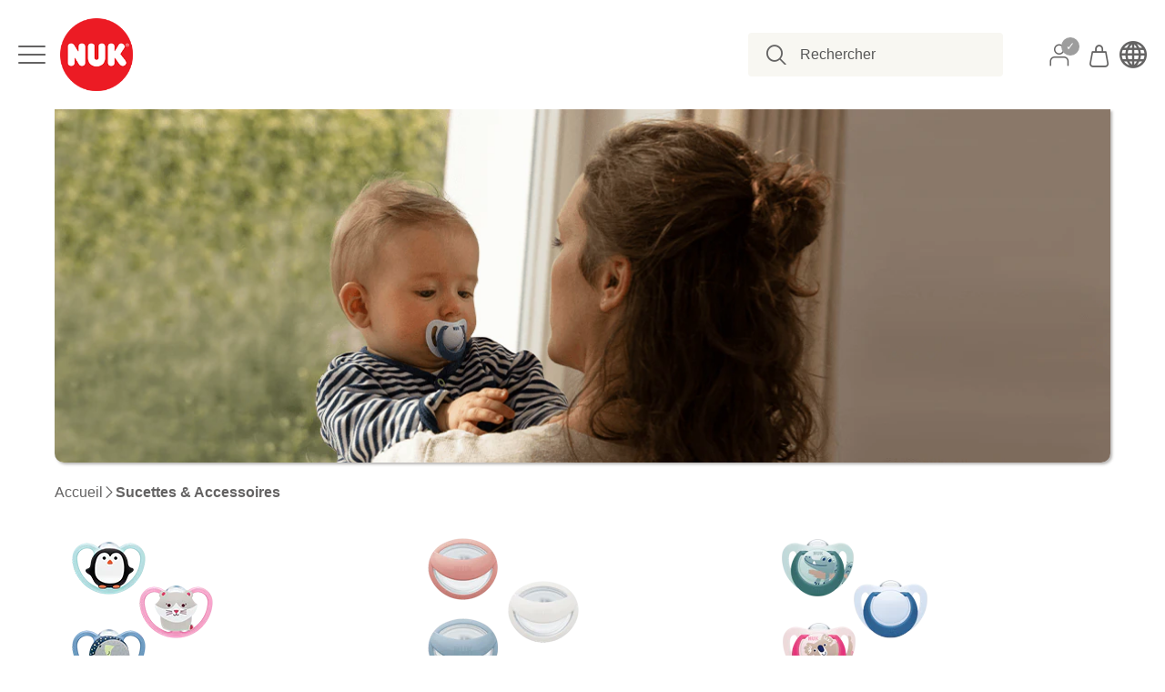

--- FILE ---
content_type: text/html; charset=UTF-8
request_url: https://www.nuk.fr/sucettes-accessoires.html
body_size: 22711
content:
<!doctype html>
<html lang="fr">
    <head >
                <meta charset="utf-8"/>
<meta name="title" content="Acheter des sucettes en ligne | NUK Shop"/>
<meta name="description" content="Vous trouverez ici un large sélection de sucettes de qualité et d’accessoires assortis. Les sucettes NUK sont toujours un bon choix &#9654; Parcourir maintenant !
"/>
<meta name="robots" content="INDEX,FOLLOW"/>
<meta name="viewport" content="width=device-width, initial-scale=1"/>
<meta name="format-detection" content="telephone=no"/>
<meta http-equiv="X-UA-Compatible" content="IE=edge"/>
<title>Acheter des sucettes en ligne | NUK Shop</title>
<link  rel="stylesheet" type="text/css"  media="all" href="https://www.nuk.fr/static/version1769161338/base/Magento/base/default/mage/calendar.min.css" />
<link  rel="stylesheet" type="text/css"  media="all" href="https://www.nuk.fr/static/version1769161338/frontend/Mapa/nuk/default/css/styles-m.min.css" />
<link  rel="stylesheet" type="text/css"  media="all" href="https://www.nuk.fr/static/version1769161338/base/Magento/base/default/jquery/uppy/dist/uppy-custom.min.css" />
<link  rel="stylesheet" type="text/css"  media="all" href="https://www.nuk.fr/static/version1769161338/base/Magento/base/default/Amasty_Base/vendor/slick/amslick.min.css" />
<link  rel="stylesheet" type="text/css"  media="all" href="https://www.nuk.fr/static/version1769161338/base/Magento/base/default/Amasty_AdvancedReview/vendor/fancybox/jquery.fancybox.min.css" />
<link  rel="stylesheet" type="text/css"  media="all" href="https://www.nuk.fr/static/version1769161338/frontend/Magento/base/default/Novalnet_Payment/css/novalnet_payment.min.css" />
<link  rel="stylesheet" type="text/css"  media="all" href="https://www.nuk.fr/static/version1769161338/frontend/Magento/base/default/Wyomind_PointOfSale/css/pointofsale.min.css" />
<link  rel="stylesheet" type="text/css"  media="screen and (min-width: 768px)" href="https://www.nuk.fr/static/version1769161338/frontend/Mapa/nuk/default/css/styles-l.min.css" />
<link  rel="stylesheet" type="text/css"  media="print" href="https://www.nuk.fr/static/version1769161338/frontend/Mapa/nuk/default/css/print.min.css" />






<link rel="preload" as="font" crossorigin="anonymous" href="https://www.nuk.fr/static/version1769161338/base/Magento/base/default/fonts/opensans/light/opensans-300.woff2" />
<link rel="preload" as="font" crossorigin="anonymous" href="https://www.nuk.fr/static/version1769161338/base/Magento/base/default/fonts/opensans/regular/opensans-400.woff2" />
<link rel="preload" as="font" crossorigin="anonymous" href="https://www.nuk.fr/static/version1769161338/base/Magento/base/default/fonts/opensans/semibold/opensans-600.woff2" />
<link rel="preload" as="font" crossorigin="anonymous" href="https://www.nuk.fr/static/version1769161338/base/Magento/base/default/fonts/opensans/bold/opensans-700.woff2" />
<link rel="preload" as="font" crossorigin="anonymous" href="https://www.nuk.fr/static/version1769161338/frontend/Magento/luma/default/fonts/Luma-Icons.woff2" />
<link rel="preload" as="font" crossorigin="anonymous" href="https://www.nuk.fr/static/version1769161338/frontend/Mapa/nuk/default/fonts/nuk-icons.woff2" />
<link  rel="icon" type="image/x-icon" href="https://www.nuk.fr/media/favicon/default/favicon.ico" />
<link  rel="shortcut icon" type="image/x-icon" href="https://www.nuk.fr/media/favicon/default/favicon.ico" />


        
<!-- Google Tag Manager by MagePal -->





    



<style>
    picture.mfwebp source.lazyload,
    picture.mfwebp source.lazy {background:none;content:none;}
</style>
    <link rel="stylesheet" type="text/css" media="all" href="https://www.nuk.fr/fileadmin/css/main-cdb.css"/>    <link rel="stylesheet" type="text/css" media="all" href="https://www.nuk.fr/fileadmin/css/gridelements_pi1.css"/>        </head>
    <body data-container="body"
          data-mage-init='{"loaderAjax": {}, "loader": { "icon": "https://www.nuk.fr/static/version1769161338/base/Magento/base/default/images/loader-2.gif"}}'
        id="html-body" class="page-with-filter page-products categorypath-sucettes-accessoires category-sucettes-accessoires catalog-category-view page-layout-2columns-left">
        <div class="c-unsupportedbrowsernotie" data-mage-init='{"Mapa_UnsupportedBrowserNotice/js/check-supported-browser": {}}'>
    It seems you are using an unsupported browser. Please update your browser to Chrome or Firefox for the complete NUK website experience.    <span data-close-button class="c-unsupportedbrowsernotie-close">✕</span>
</div>

<!-- Google Tag Manager by MagePal -->
<noscript><iframe src="//www.googletagmanager.com/ns.html?id=GTM-MXHX8XG"
height="0" width="0" style="display:none;visibility:hidden"></iframe></noscript>
<!-- End Google Tag Manager by MagePal -->



<div class="cookie-status-message" id="cookie-status">
    The store will not work correctly when cookies are disabled.</div>




    <noscript>
        <div class="message global noscript">
            <div class="content">
                <p>
                    <strong>Javascript est désactivé dans votre navigateur.</strong>
                    <span>
                        Pour une meilleure expérience sur notre site, assurez-vous d’activer JavaScript dans votre navigateur.                    </span>
                </p>
            </div>
        </div>
    </noscript>




<div class="widget block block-static-block">
    </div>
<div class="widget block block-static-block">
    </div>
<div id="container" class="page-container"><header class="page-header js-page-header sticky"><div class="header content"><div class="header-left"><button data-action="toggle-nav" id="nav-toggle" class="action nav-toggle js-nav-toggle" tabindex="1">
  <span></span>
  <span></span>
  <span></span>
  <span></span>
</button>

<a
    class="logo"
    id="header-logo"
    href="https://www.nuk.fr/"
    title=""
    aria-label="store logo"
    tabindex="2">
    <picture class="mfwebp">                <source          title=""            width="170"                 type="image/webp" srcset="https://www.nuk.fr/media/mf_webp/png/media/logo/default/logo_nuk.webp">                 <img data-webpconverted="1" src="https://www.nuk.fr/media/logo/default/logo_nuk.png"         title=""         alt=""            width="170"                /></picture>
</a>




</div>
<div class="header-right"><ul class="header links"><li>
    <a href="/customer/account/" aria-labelledby="account-dashboard" class="icon-user"></a>
    <span id="account-dashboard" class="u-hidden-visually">Mon compte</span>
</li>
</ul>
<div data-block="minicart" class="minicart-wrapper section-item">
    <a class="action showcart" aria-labelledby="shopping-cart" href="https://www.nuk.fr/checkout/cart/"
       data-bind="scope: 'minicart_content'">
        <span id="shopping-cart" class="u-hidden-visually"><!-- ko text: getCartParam('summary_count') --><!-- /ko --> Article dans panier</span>
        <span class="counter qty empty"
              data-bind="css: { empty: !!getCartParam('summary_count') == false && !isLoading() },
               blockLoader: isLoading" tabindex="0">
            <span class="counter-number"><!-- ko text: getCartParam('summary_count') --><!-- /ko --></span>
            <span class="counter-label">
            <!-- ko if: getCartParam('summary_count') -->
                <!-- ko text: getCartParam('summary_count') --><!-- /ko -->
                <!-- ko i18n: 'items' --><!-- /ko -->
            <!-- /ko -->
            </span>
        </span>
    </a>
                                
</div>
    <button class="action popup-modal-manual"></button>

    
</div>
<div class="block block-search">
    <div class="block block-title"><strong>Rechercher</strong></div>
    <div class="block block-content">
        <form class="form minisearch" id="search_mini_form"
              action="https://www.nuk.fr/catalogsearch/result/" method="get">
            <label class="label" for="search" data-role="minisearch-label"></label>
            <div class="control">
                <input id="search"
                       data-mage-init='{"mapaQuickSearch":{
                                "formSelector":"#search_mini_form",
                                "url":"https://www.nuk.fr/search/ajax/suggest/",
                                "destinationSelector":"#search_autocomplete",
                                "templates": {"content":{"title":"Content","template":"Magento_Theme\/autocomplete\/content"},"product":{"title":"Produits","template":"Magento_Theme\/autocomplete\/product"},"category":{"title":"Categories","template":"Magento_Theme\/autocomplete\/category"},"product_attribute":{"title":"Attributs","template":"Magento_Theme\/autocomplete\/term","titleRenderer":"Smile_ElasticsuiteCatalog\/js\/autocomplete\/product-attribute"},"term":{"title":"Crit\u00e8res de recherche","template":"Magento_Theme\/autocomplete\/term"}},
                                "priceFormat" : {"pattern":"%s\u00a0\u20ac","precision":2,"requiredPrecision":2,"decimalSymbol":",","groupSymbol":"\u202f","groupLength":3,"integerRequired":false}}
                           }'
                       type="text"
                       name="q"
                       value=""
                       placeholder="Rechercher"
                       class="input-text js-search-input"
                       maxlength="128"
                       role="combobox"
                       aria-haspopup="false"
                       aria-autocomplete="both"
                       autocomplete="off"
                       tabindex="4"
                />
                <div id="minisearch-autocomplete-top-search" class="search-autocomplete"></div>
                            </div>
            <div class="actions">
                <button
                        type="submit"
                        title="Rechercher"
                        class="action search"
                >
                    <span>Rechercher</span>
                </button>
            </div>
        </form>
    </div>
</div>



</div>

<div id="search_autocomplete" class="search-autocomplete"></div>
</header>    <div class="sections u-hidden-visually&#x20;nav-sections">
                <div class="section-items u-hidden-visually&#x20;nav-sections-items"
             data-mage-init='{"tabs":{"openedState":"active"}}'>
                                            <div class="section-item-content u-hidden-visually&#x20;nav-sections-item-content"
                     id="store.menu"
                     data-role="content">
                    
<nav id="off-canvas-nav" class="navigation js-navigation" data-action="navigation" tabindex="-1">
    <span class="icon close js-close-off-canvas" tabindex="-1"></span>

    <ul>
        <li class="level0 category-item level-top parent">
    <a href="" class="level-top" tabindex="1">
        <span>Produits</span>
    </a>
    <ul class="level0 submenu">
                    <li class="level1 category-item   ">
    <a href="https://www.nuk.fr/nouveaux-produits.html" class="level-sub" tabindex="1">
        <span>Nouveaux produits</span>
    </a>
    </li>
                    <li class="level1 category-item   parent">
    <a href="https://www.nuk.fr/phases-de-vie.html" class="level-sub" tabindex="1">
        <span>Bébé au fil des mois</span>
    </a>
            <ul class="level1 submenu">
                            <li class="level2 category-item   ">
    <a href="https://www.nuk.fr/phases-de-vie/grossesse.html" class="level-sub" tabindex="1">
        <span>Grossesse</span>
    </a>
    </li>
                            <li class="level2 category-item   ">
    <a href="https://www.nuk.fr/phases-de-vie/0-6-mois.html" class="level-sub" tabindex="1">
        <span>0-6 Mois</span>
    </a>
    </li>
                            <li class="level2 category-item   ">
    <a href="https://www.nuk.fr/phases-de-vie/6-18-mois.html" class="level-sub" tabindex="1">
        <span>6-18 Mois</span>
    </a>
    </li>
                            <li class="level2 category-item   ">
    <a href="https://www.nuk.fr/phases-de-vie/18-plus-mois.html" class="level-sub" tabindex="1">
        <span>18+ Mois</span>
    </a>
    </li>
                    </ul>
    </li>
                    <li class="level1 category-item   parent">
    <a href="https://www.nuk.fr/allaitement-au-sein.html" class="level-sub" tabindex="1">
        <span>Allaitement au sein</span>
    </a>
            <ul class="level1 submenu">
                            <li class="level2 category-item   ">
    <a href="https://www.nuk.fr/allaitement-au-sein/tire-laits.html" class="level-sub" tabindex="1">
        <span>Tire-laits</span>
    </a>
    </li>
                            <li class="level2 category-item   ">
    <a href="https://www.nuk.fr/allaitement-au-sein/coussinets-d-allaitement.html" class="level-sub" tabindex="1">
        <span>Coussinets d'allaitement</span>
    </a>
    </li>
                            <li class="level2 category-item   ">
    <a href="https://www.nuk.fr/allaitement-au-sein/accessoires-d-allaitement.html" class="level-sub" tabindex="1">
        <span>Accessoires d'allaitement</span>
    </a>
    </li>
                    </ul>
    </li>
                    <li class="level1 category-item   parent">
    <a href="https://www.nuk.fr/biberons-accessoires.html" class="level-sub" tabindex="1">
        <span>Biberons & Accessoires</span>
    </a>
            <ul class="level1 submenu">
                            <li class="level2 category-item   ">
    <a href="https://www.nuk.fr/biberons-accessoires/biberons.html" class="level-sub" tabindex="1">
        <span>Biberons</span>
    </a>
    </li>
                            <li class="level2 category-item   ">
    <a href="https://www.nuk.fr/biberons-accessoires/tetines.html" class="level-sub" tabindex="1">
        <span>Tétines</span>
    </a>
    </li>
                            <li class="level2 category-item   ">
    <a href="https://www.nuk.fr/biberons-accessoires/biberons-accessoires.html" class="level-sub" tabindex="1">
        <span>Biberons Accessoires</span>
    </a>
    </li>
                    </ul>
    </li>
                    <li class="level1 category-item   parent">
    <a href="https://www.nuk.fr/sucettes-accessoires.html" class="level-sub" tabindex="1">
        <span>Sucettes & Accessoires</span>
    </a>
            <ul class="level1 submenu">
                            <li class="level2 category-item   ">
    <a href="https://www.nuk.fr/sucettes-accessoires/sucettes-en-latex.html" class="level-sub" tabindex="1">
        <span>Sucettes en latex</span>
    </a>
    </li>
                            <li class="level2 category-item   ">
    <a href="https://www.nuk.fr/sucettes-accessoires/sucettes-en-silicone.html" class="level-sub" tabindex="1">
        <span>Sucettes en silicone</span>
    </a>
    </li>
                            <li class="level2 category-item   ">
    <a href="https://www.nuk.fr/sucettes-accessoires/attaches-sucettes.html" class="level-sub" tabindex="1">
        <span>Attaches-sucettes</span>
    </a>
    </li>
                            <li class="level2 category-item   ">
    <a href="https://www.nuk.fr/sucettes-accessoires/sucettes-special.html" class="level-sub" tabindex="1">
        <span>Sucettes spéciales</span>
    </a>
    </li>
                    </ul>
    </li>
                    <li class="level1 category-item   parent">
    <a href="https://www.nuk.fr/tasses-d-apprentissage-cups.html" class="level-sub" tabindex="1">
        <span>Tasses d'apprentissage & Cups</span>
    </a>
            <ul class="level1 submenu">
                            <li class="level2 category-item   ">
    <a href="https://www.nuk.fr/tasses-d-apprentissage-cups/tasses-d-apprentissage.html" class="level-sub" tabindex="1">
        <span>Tasses d'apprentissage</span>
    </a>
    </li>
                            <li class="level2 category-item   ">
    <a href="https://www.nuk.fr/tasses-d-apprentissage-cups/evolution-cups.html" class="level-sub" tabindex="1">
        <span>Evolution Cups</span>
    </a>
    </li>
                            <li class="level2 category-item   ">
    <a href="https://www.nuk.fr/tasses-d-apprentissage-cups/first-choice-cups.html" class="level-sub" tabindex="1">
        <span>First Choice Cups</span>
    </a>
    </li>
                            <li class="level2 category-item   ">
    <a href="https://www.nuk.fr/tasses-d-apprentissage-cups/mini-me.html" class="level-sub" tabindex="1">
        <span>Mini-Me</span>
    </a>
    </li>
                    </ul>
    </li>
                    <li class="level1 category-item   parent">
    <a href="https://www.nuk.fr/developpement-buccal-anneaux-de-dentition.html" class="level-sub" tabindex="1">
        <span>Développement buccal & Anneaux de dentition</span>
    </a>
            <ul class="level1 submenu">
                            <li class="level2 category-item   ">
    <a href="https://www.nuk.fr/developpement-buccal-anneaux-de-dentition/developpement-buccal.html" class="level-sub" tabindex="1">
        <span>Développement buccal</span>
    </a>
    </li>
                            <li class="level2 category-item   ">
    <a href="https://www.nuk.fr/developpement-buccal-anneaux-de-dentition/anneaux-de-dentition.html" class="level-sub" tabindex="1">
        <span>Anneaux de dentition</span>
    </a>
    </li>
                    </ul>
    </li>
                    <li class="level1 category-item   parent">
    <a href="https://www.nuk.fr/produits-individuels.html" class="level-sub" tabindex="1">
        <span>Produits personnalisés</span>
    </a>
            <ul class="level1 submenu">
                            <li class="level2 category-item   ">
    <a href="https://www.nuk.fr/produits-individuels/configurateur-de-sucette.html" class="level-sub" tabindex="1">
        <span>Configurateur de sucette</span>
    </a>
    </li>
                            <li class="level2 category-item   ">
    <a href="https://www.nuk.fr/produits-individuels/magic-cup-gravure.html" class="level-sub" tabindex="1">
        <span>Gravure sur votre Magic Cup</span>
    </a>
    </li>
                    </ul>
    </li>
                    <li class="level1 category-item   parent">
    <a href="https://www.nuk.fr/hygiene-soins.html" class="level-sub" tabindex="1">
        <span>Hygiène & Soins</span>
    </a>
            <ul class="level1 submenu">
                            <li class="level2 category-item   ">
    <a href="https://www.nuk.fr/hygiene-soins/soin-des-bebes.html" class="level-sub" tabindex="1">
        <span>Soin des bébés</span>
    </a>
    </li>
                            <li class="level2 category-item   ">
    <a href="https://www.nuk.fr/hygiene-soins/hygiene-des-bebes.html" class="level-sub" tabindex="1">
        <span>Hygiène des bébés</span>
    </a>
    </li>
                    </ul>
    </li>
                    <li class="level1 category-item   parent">
    <a href="https://www.nuk.fr/hygiene-domestique.html" class="level-sub" tabindex="1">
        <span>Hygiène domestique</span>
    </a>
            <ul class="level1 submenu">
                            <li class="level2 category-item   ">
    <a href="https://www.nuk.fr/hygiene-domestique/hygiene-du-produit.html" class="level-sub" tabindex="1">
        <span>Hygiène du produit</span>
    </a>
    </li>
                    </ul>
    </li>
                    <li class="level1 category-item   parent">
    <a href="https://www.nuk.fr/preparation-et-garder.html" class="level-sub" tabindex="1">
        <span>Préparation & Garder</span>
    </a>
            <ul class="level1 submenu">
                            <li class="level2 category-item   ">
    <a href="https://www.nuk.fr/preparation-et-garder/preparation.html" class="level-sub" tabindex="1">
        <span>Préparation </span>
    </a>
    </li>
                            <li class="level2 category-item   ">
    <a href="https://www.nuk.fr/preparation-et-garder/garder.html" class="level-sub" tabindex="1">
        <span>Garder</span>
    </a>
    </li>
                    </ul>
    </li>
                    <li class="level1 category-item   parent">
    <a href="https://www.nuk.fr/produits-electriques.html" class="level-sub" tabindex="1">
        <span>Produits électriques</span>
    </a>
            <ul class="level1 submenu">
                            <li class="level2 category-item   ">
    <a href="https://www.nuk.fr/produits-electriques/sterilisateurs-vapeur.html" class="level-sub" tabindex="1">
        <span>Stérilisateurs vapeur </span>
    </a>
    </li>
                            <li class="level2 category-item   ">
    <a href="https://www.nuk.fr/produits-electriques/chauffes-biberon.html" class="level-sub" tabindex="1">
        <span>Chauffes-biberon </span>
    </a>
    </li>
                            <li class="level2 category-item   ">
    <a href="https://www.nuk.fr/produits-electriques/autres.html" class="level-sub" tabindex="1">
        <span>Autres</span>
    </a>
    </li>
                    </ul>
    </li>
                    <li class="level1 category-item   parent">
    <a href="https://www.nuk.fr/vaisselle-couverts.html" class="level-sub" tabindex="1">
        <span>Vaisselle & Couverts</span>
    </a>
            <ul class="level1 submenu">
                            <li class="level2 category-item   ">
    <a href="https://www.nuk.fr/vaisselle-couverts/vaisselle.html" class="level-sub" tabindex="1">
        <span>Vaisselle</span>
    </a>
    </li>
                            <li class="level2 category-item   ">
    <a href="https://www.nuk.fr/vaisselle-couverts/couverts.html" class="level-sub" tabindex="1">
        <span>Couverts</span>
    </a>
    </li>
                    </ul>
    </li>
                    <li class="level1 category-item   parent">
    <a href="https://www.nuk.fr/collections.html" class="level-sub" tabindex="1">
        <span>Collections</span>
    </a>
            <ul class="level1 submenu">
                            <li class="level2 category-item   ">
    <a href="https://www.nuk.fr/collections/perfect-match.html" class="level-sub" tabindex="1">
        <span>Perfect Match</span>
    </a>
    </li>
                            <li class="level2 category-item   ">
    <a href="https://www.nuk.fr/collections/mickey.html" class="level-sub" tabindex="1">
        <span>Mickey</span>
    </a>
    </li>
                            <li class="level2 category-item   ">
    <a href="https://www.nuk.fr/collections/disney-classics.html" class="level-sub" tabindex="1">
        <span>Disney Classics</span>
    </a>
    </li>
                            <li class="level2 category-item   ">
    <a href="https://www.nuk.fr/collections/winnie-the-pooh.html" class="level-sub" tabindex="1">
        <span>Winnie the Pooh</span>
    </a>
    </li>
                            <li class="level2 category-item   ">
    <a href="https://www.nuk.fr/collections/disney-le-roi-lion.html" class="level-sub" tabindex="1">
        <span>Disney Le Roi Lion</span>
    </a>
    </li>
                            <li class="level2 category-item   ">
    <a href="https://www.nuk.fr/collections/bambi.html" class="level-sub" tabindex="1">
        <span>Disney Bambi</span>
    </a>
    </li>
                    </ul>
    </li>
                    <li class="level1 category-item   ">
    <a href="https://www.nuk.fr/sets.html" class="level-sub" tabindex="1">
        <span>Sets</span>
    </a>
    </li>
                    <li class="level1 category-item   ">
    <a href="https://www.nuk.fr/pieces-de-rechange.html" class="level-sub" tabindex="1">
        <span>Pièces de rechange</span>
    </a>
    </li>
                    <li class="level1 category-item   ">
    <a href="https://www.nuk.fr/sale-fr.html" class="level-sub" tabindex="1">
        <span>Offres</span>
    </a>
    </li>
            </ul>
</li>
        
    <li class="level0 category-item level-top ">
    <a href="/fr_fr/nouvelles/nouveaux-produits" target="_self" class="level-top" tabindex="1">
        <span>Nouveaux produits</span>
    </a>
    </li>
    <li class="level0 category-item level-top ">
    <a href="/fr_fr/nouvelles/tirages-et-promotions" target="_self" class="level-top" tabindex="1">
        <span>Tirages et promotions</span>
    </a>
    </li>
    <li class="level0 category-item level-top parent">
    <a href="javascript:void(0)" target="_self" class="level-top" tabindex="1">
        <span>Collections</span>
    </a>
            <ul class="level0 submenu">
                            <li class="level1 category-item  ">
    <a href="/fr_fr/collections/mickey" target="_self" class="level-sub" tabindex="1">
        <span>Mickey</span>
    </a>
    </li>
                            <li class="level1 category-item  ">
    <a href="/fr_fr/collections/le-roi-lion" target="_self" class="level-sub" tabindex="1">
        <span>Le Roi Lion</span>
    </a>
    </li>
                    </ul>
    </li>
    <li class="level0 category-item level-top ">
    <a href="/fr_fr/nouvelles/nuk-newsletter" target="_self" class="level-top" tabindex="1">
        <span>NUK Newsletter</span>
    </a>
    </li>
    <li class="level0 category-item level-top parent">
    <a href="javascript:void(0)" target="_self" class="level-top" tabindex="1">
        <span>À propos de NUK</span>
    </a>
            <ul class="level0 submenu">
                            <li class="level1 category-item  ">
    <a href="/fr_fr/a-propos-de-nuk/biographie-de-la-marque" target="_self" class="level-sub" tabindex="1">
        <span>Biographie de la marque</span>
    </a>
    </li>
                    </ul>
    </li>
    <li class="level0 category-item level-top parent">
    <a href="javascript:void(0)" target="_self" class="level-top" tabindex="1">
        <span>Aide & Conseils</span>
    </a>
            <ul class="level0 submenu">
                            <li class="level1 category-item  parent">
    <a href="/fr_fr/aide-conseils/telechargements" target="_self" class="level-sub" tabindex="1">
        <span>Téléchargements</span>
    </a>
            <ul class="level1 submenu">
                            <li class="level2 category-item  ">
    <a href="/fr_fr/aide-conseils/telechargements/modes-demploi" target="_self" class="level-sub" tabindex="1">
        <span>Modes d’emploi</span>
    </a>
    </li>
                    </ul>
    </li>
                            <li class="level1 category-item  ">
    <a href="/fr_fr/aide-conseils/questions-et-reponses" target="_self" class="level-sub" tabindex="1">
        <span>Questions et réponses</span>
    </a>
    </li>
                            <li class="level1 category-item  ">
    <a href="/fr_fr/aide-conseils/contact" target="_self" class="level-sub" tabindex="1">
        <span>Contact</span>
    </a>
    </li>
                    </ul>
    </li>
    <li class="level0 category-item level-top ">
    <a href="/fr_fr/soldes" target="_self" class="level-top" tabindex="1">
        <span>Soldes</span>
    </a>
    </li>
    <li class="level0 category-item level-top ">
    <a href="https://www.nuk.fr/storelocator" target="_blank" class="level-top" tabindex="1">
        <span>Où nous trouver</span>
    </a>
    </li>
    </ul>
</nav>

<script type="text/x-magento-init">
    {
        "#off-canvas-nav": {
            "Magento_Theme/js/off-canvas-nav": {}
        }
    }
</script>
                </div>
                                            <div class="section-item-content u-hidden-visually&#x20;nav-sections-item-content"
                     id="store.links"
                     data-role="content">
                    <!-- Account links -->                </div>
                                    </div>

        <div class="section-items bottom u-hidden-visually">
            <a href="https://www.nuk.fr/fr_fr/shop/" class="shop-link js-shop-link" tabindex="-1">
                <picture class="mfwebp">                <source  type="image/webp" srcset="https://www.nuk.fr/media/mf_webp/png/static/frontend/Mapa/nuk/default/images/nukShop.webp">                 <img data-webpconverted="1" class="nuk-shop-logo section-item" src='https://www.nuk.fr/static/version1769161338/frontend/Mapa/nuk/default/images/nukShop.png' alt="Nuk Logo"></picture>
            </a>
            
<div class="link authorization-link section-item" data-label="ou">
    <a href="https://www.nuk.fr/customer/account/login/referer/aHR0cHM6Ly93d3cubnVrLmZyL3N1Y2V0dGVzLWFjY2Vzc29pcmVzLmh0bWw~/"         class="js-authorization-link" tabindex="-1">S&#039;identifier</a>
</div>
                        
            <div class="section-item minicart">
                <a href="https://www.nuk.fr/checkout/cart/" class="js-minicart-link" tabindex="-1">Mon panier</a>
            </div>

            <div class="section-item international">
                <a href="https://www.nuk.fr/fr_fr/international-link/" class="js-international-link" tabindex="-1">NUK International</a>
            </div>
            
        </div>

    </div>
<main id="maincontent" class="page-main"><div class="page messages"><div data-placeholder="messages"></div>
<div data-bind="scope: 'messages'">
    <!-- ko if: cookieMessages && cookieMessages.length > 0 -->
    <div aria-atomic="true" role="alert" data-bind="foreach: { data: cookieMessages, as: 'message' }" class="messages">
        <div data-bind="attr: {
            class: 'message-' + message.type + ' ' + message.type + ' message',
            'data-ui-id': 'message-' + message.type
        }">
            <div data-bind="html: $parent.prepareMessageForHtml(message.text)"></div>
        </div>
    </div>
    <!-- /ko -->

    <!-- ko if: messages().messages && messages().messages.length > 0 -->
    <div aria-atomic="true" role="alert" class="messages" data-bind="foreach: {
        data: messages().messages, as: 'message'
    }">
        <div data-bind="attr: {
            class: 'message-' + message.type + ' ' + message.type + ' message',
            'data-ui-id': 'message-' + message.type
        }">
            <div data-bind="html: $parent.prepareMessageForHtml(message.text)"></div>
        </div>
    </div>
    <!-- /ko -->
</div>

</div><div class="o-wrapper u-hide-l-down"><div class="category-keyvisual"><picture class="mfwebp">                <source  title="Sucettes &amp; Accessoires"  type="image/webp" srcset="https://www.nuk.fr/media/mf_webp/png//media/catalog/category/1152x385_Kategorie_Schnuller_Zubehoer_2.webp">                 <img data-webpconverted="1" src="/media/catalog/category/1152x385_Kategorie_Schnuller_Zubehoer_2.png" alt="Sucettes &amp; Accessoires" title="Sucettes &amp; Accessoires" class="[ category-keyvisual__image ]" /></picture></div></div><div class="o-wrapper columns"><div class="column main">    <div class="breadcrumbs">
        <ul class="items">
                            <li class="item home">
                                            <a href="https://www.nuk.fr/"
                           title="Aller à la page d’accueil">Accueil</a>
                                    </li>
                            <li class="item category22">
                                            <strong>Sucettes &amp; Accessoires</strong>
                                    </li>
                    </ul>
    </div>
<div class="page-title-wrapper">
    <h1 class="page-title"
         id="page-title-heading"                     aria-labelledby="page-title-heading&#x20;toolbar-amount"
        >
        <span class="base" data-ui-id="page-title-wrapper" >Sucettes &amp; Accessoires</span>    </h1>
    </div>
<div class="category-content-top [ u-mb ]">
    <div id="" data-identifier="" class="  [ o-layout o-layout--small o-layout-0  ]" style="background-color: ">
	
		
			<div class="[ o-layout__item ]  [ u-1/3-m ]">
				
	
	
			<a href="/catalogsearch/result/?q=NUK+Space" class="[ c-product-info ] u-text-align-left">
				
		<div class="[ c-product-info__img-wrapper ]">
			
				<picture class="mfwebp">                <source  width="185" height="185" title="Sucette Space"  type="image/webp" srcset="https://www.nuk.fr/media/mf_webp/png//fileadmin/Default/_product_info/Extended_Categoies/185x185_products_space_category.webp">                 <img data-webpconverted="1" class="[ c-product-info__img ]" alt="Sucette Space" src="/fileadmin/Default/_product_info/Extended_Categoies/185x185_products_space_category.png" width="185" height="185" title="Sucette Space" /></picture>
			
		</div>
		<div class="[ c-product-info__body ]">
			

	
		<header  class="">
			
				

	
			
				

	
			<h2 class="     u-mb u-mt-none">
				Sucette Space
			</h2>
		



			
		



				



			
		</header>
	



			<p>NUK Space prend particulièrement soin de la peau sensible des bébés. Ses ouvertures extra-larges permettent une aération maximale pour que la peau puisse mieux respirer.</p>
		</div>
	
			</a>
		

	



			</div>
		
	
		
			<div class="[ o-layout__item ]  [ u-1/3-m ]">
				
	
	
			<a href="https://www.nuk.fr/sucette-en-silicone-nuk-mommyfeel.html" target="_blank" class="[ c-product-info ] u-text-align-left" rel="noreferrer">
				
		<div class="[ c-product-info__img-wrapper ]">
			
				<picture class="mfwebp">                <source  width="185" height="185" title="Sucette MommyFeel"  type="image/webp" srcset="https://www.nuk.fr/media/mf_webp/png//fileadmin/Default/_product_info/Extended_Categoies/185x185_products_mommyfeel_category.webp">                 <img data-webpconverted="1" class="[ c-product-info__img ]" alt="Sucette MommyFeel" src="/fileadmin/Default/_product_info/Extended_Categoies/185x185_products_mommyfeel_category.png" width="185" height="185" title="Sucette MommyFeel" /></picture>
			
		</div>
		<div class="[ c-product-info__body ]">
			

	
		<header  class="">
			
				

	
			
				

	
			<h2 class="     u-mb u-mt-none">
				Sucette MommyFeel
			</h2>
		



			
		



				



			
		</header>
	



			<p>La relation d'allaitement entre le bébé et sa maman est précieuse et sensible. C'est pourquoi la sucette NUK MommyFeel a été spécialement conçue pour apaiser, sans toutefois affecter la relation d‘allaitement. La tétine a la même forme que le sein de la maman, et le silicone dont elle est constituée est aussi doux que la peau.</p>
		</div>
	
			</a>
		

	



			</div>
		
	
		
			<div class="[ o-layout__item ]  [ u-1/3-m ]">
				
	
	
			<a href="/catalogsearch/result/?q=starlight" class="[ c-product-info ] u-text-align-left">
				
		<div class="[ c-product-info__img-wrapper ]">
			
				<picture class="mfwebp">                <source  width="185" height="185" title="Sucette Starlight"  type="image/webp" srcset="https://www.nuk.fr/media/mf_webp/png//fileadmin/Default/_product_info/Extended_Categoies/185x185_products_star_category.webp">                 <img data-webpconverted="1" class="[ c-product-info__img ]" alt="Sucette Starlight" src="/fileadmin/Default/_product_info/Extended_Categoies/185x185_products_star_category.png" width="185" height="185" title="Sucette Starlight" /></picture>
			
		</div>
		<div class="[ c-product-info__body ]">
			

	
		<header  class="">
			
				

	
			
				

	
			<h2 class="     u-mb u-mt-none">
				Sucette Starlight
			</h2>
		



			
		



				



			
		</header>
	



			<p>Le grand choix de couleurs et de designs ravit les petits comme les grands. Il existe aussi des modèles à effet lumineux, particulièrement faciles à trouver dans l‘obscurité. Disponible également en taille 0 pour les nouveau-nés particulièrement fragiles.</p>
		</div>
	
			</a>
		

	



			</div>
		
	
</div>
</div>
<input name="form_key" type="hidden" value="2EniBb6wSAQe63G4" /><div id="authenticationPopup" data-bind="scope:'authenticationPopup', style: {display: 'none'}">
            <!-- ko template: getTemplate() --><!-- /ko -->
        
</div>




    <style>
    .c-category-product__info .swatch-option{
        border:1px solid #dadada;
    }
    .mapa_nudge{
        width: fit-content;
        padding: 2px 10px 2px 10px;
        margin-left: -5px;
        border-radius: 3px;
        font-size: 13px;
        font-weight: 700;
    }
</style>
    
<style>
    .c-category-product__info .swatch-option{
        border:1px solid #dadada;
    }
</style>
<div class="filter">
            <div data-mage-init='{"collapsible":{ "loadingClass" : "filter-trigger", "openedState": "filter-trigger--active", "collateral": {"element": ".filter-options", "openedState": "filter-options--active" } }}'
             class="[ c-btn ] filter-trigger"><span>Filtrer par</span>
        </div>

        <div class="[ o-layout  o-layout--flush ]  filter-options" data-role="content" style="display: none;">
                                            <div class="[ o-layout__item u-1/2-m u-1/4-l ]  filter-option">
                    <div class="u-mv-small">Catégorie</div>
                    <ul class="[ o-list-bare ] items">
            <li class="[ o-list-bare__item ] item">
                            <a href="https://www.nuk.fr/sucettes-accessoires/sucettes-en-silicone.html?" class="filter-option-item">
                    Sucettes en silicone                                            <span class="filter-option-item__count count">( 2 )</span>
                                    </a>
                    </li>
            <li class="[ o-list-bare__item ] item">
                            <a href="https://www.nuk.fr/sucettes-accessoires/attaches-sucettes.html?" class="filter-option-item">
                    Attaches-sucettes                                            <span class="filter-option-item__count count">( 1 )</span>
                                    </a>
                    </li>
            <li class="[ o-list-bare__item ] item">
                            <a href="https://www.nuk.fr/sucettes-accessoires/freestyle.html?" class="filter-option-item">
                    Freestyle                                            <span class="filter-option-item__count count">( 1 )</span>
                                    </a>
                    </li>
    </ul>
                </div>
                                                                                                                                                                                                                                                                                                                            </div>

    
    
    </div>
    <div class="[ c-toolbar c-toolbar--header ]">
            <div class="toolbar toolbar-products" data-mage-init='{"productListToolbarForm":{"mode":"product_list_mode","direction":"product_list_dir","order":"product_list_order","limit":"product_list_limit","modeDefault":"grid","directionDefault":"asc","orderDefault":"position","limitDefault":20,"url":"https:\/\/www.nuk.fr\/sucettes-accessoires.html","formKey":"2EniBb6wSAQe63G4","post":false}}'>
        <div class="toolbar__group toolbar-amount" id="toolbar-amount">
            <span class="toolbar-amount__number">3</span> articles    </div>

        <div class="toolbar__group field limiter">
    <label class="toolbar__label" for="limiter">
        <span>Afficher</span>
    </label>
    <span class="control u-mr-small">
        <select id="limiter" data-role="limiter" class="limiter-options">
                            <option value="10">
                    10                </option>
                            <option value="20"                    selected="selected">
                    20                </option>
                            <option value="25">
                    25                </option>
                            <option value="30">
                    30                </option>
                            <option value="35">
                    35                </option>
                            <option value="40">
                    40                </option>
                    </select>
    </span>
    <span class="limiter-text">par page</span>
</div>

                    <div class="toolbar__group toolbar-sorter sorter">
    <label class="toolbar__label sorter-label" for="sorter">Trier par</label>
    <select id="sorter" data-role="sorter" class="toolbar__sorter-options sorter-options">
                    <option value="position"
                                    selected="selected"
                                >
                Position            </option>
                    <option value="name"
                                >
                Nom du produit            </option>
                    <option value="price"
                                >
                Prix            </option>
            </select>
            <a title="Par ordre décroissant" href="#" class="c-icon c-icon--arrow-asc action sorter-action sort-asc" data-role="direction-switcher" data-value="desc">
        </a>
    </div>
        
        
    
        
        
        
    
    </div>
    </div>
    <div class="[ c-category-products ] products wrapper grid products-grid">
                <ol class="[ o-layout o-layout--flex ]  products list items product-items">
                                                            <li class="[ c-category-product ]  [ o-layout__item ]  [ u-1/4-l ]  item product product-item">

                <div class="[ c-category-product__info ]  product-item-info" data-container="product-grid">
                                                            <a href="https://www.nuk.fr/sucette-en-silicone-nuk-mommyfeel.html" class="[ c-category-product__image-wrapper ] product photo product-item-photo">
                                                    <div class="mapa_nudge"
                                 style="color: #FFFFFF;
                                     background-color: #07bcbe;
                                     ">
                                Recommandé par les experts                            </div>
                                                                                                                        
                                                                        <span class="product-image-container" style="width:240px;">
    <span class="product-image-wrapper">
        <picture class="mfwebp">                <source              loading="lazy"             width=""             height="" type="image/webp" srcset="https://www.nuk.fr/media/mf_webp/png/media/catalog/product/cache/484ac94d91da7b974f6f030094dd4187/n/u/nuk_mommyfeel_schnuller_1_m_1_if_design.webp">                 <img data-webpconverted="1" class="[ c-category-product__image ] product-image-photo"             src="https://www.nuk.fr/media/catalog/product/cache/484ac94d91da7b974f6f030094dd4187/n/u/nuk_mommyfeel_schnuller_1_m_1_if_design.png"             loading="lazy"             width=""             height=""             alt="Sucette en silicone NUK MommyFeel"/></picture></span>
</span>
                    </a>
                                                             <div class="swatch-opt-3373 swatch-opt-reversed"
         data-role="swatch-option-3373"></div>

    

    
                                        <div onclick="location='https://www.nuk.fr/sucette-en-silicone-nuk-mommyfeel.html'" class="[ c-category-product__details ]  product details product-item-details">
                                                <strong class="product name product-item-name">
                            Sucette en silicone NUK MommyFeel                        </strong>
                                                
                                                    <div class="price-box price-final_price" data-role="priceBox" data-product-id="3373" data-price-box="product-id-3373"><div class="price-container-wrapper">
    <div class="price-title">Prix</div>
            
<span class="price-container ">
            <span  id="product-price-3373"                        data-price-amount="12.99"
            data-price-type="finalPrice"
            class="price-wrapper ">
            <span class="price">12,99 €</span>        </span>

    </span>
    </div>
</div>



                                            </div>
                </div>
                                                                    <li class="[ c-category-product ]  [ o-layout__item ]  [ u-1/4-l ]  item product product-item">

                <div class="[ c-category-product__info ]  product-item-info" data-container="product-grid">
                                                            <a href="https://www.nuk.fr/nuk-configurateur-de-sucette.html" class="[ c-category-product__image-wrapper ] product photo product-item-photo">
                                                    <div class="mapa_nudge"
                                 style="color: #555555;
                                     background-color: #f8f7f2;
                                     ">
                                BEST SELLER                            </div>
                                                                                                                        
                                                                        <span class="product-image-container" style="width:240px;">
    <span class="product-image-wrapper">
        <picture class="mfwebp">                <source              loading="lazy"             width=""             height="" type="image/webp" srcset="https://www.nuk.fr/media/mf_webp/jpg/media/catalog/product/cache/484ac94d91da7b974f6f030094dd4187/6/5/650x557_confi_soother_2022_fr.webp">                 <img data-webpconverted="1" class="[ c-category-product__image ] product-image-photo"             src="https://www.nuk.fr/media/catalog/product/cache/484ac94d91da7b974f6f030094dd4187/6/5/650x557_confi_soother_2022_fr.jpg"             loading="lazy"             width=""             height=""             alt="NUK Configurateur de sucette"/></picture></span>
</span>
                    </a>
                                                             <div class="swatch-opt-1118 swatch-opt-reversed"
         data-role="swatch-option-1118"></div>

    

    
                                        <div onclick="location='https://www.nuk.fr/nuk-configurateur-de-sucette.html'" class="[ c-category-product__details ]  product details product-item-details">
                                                <strong class="product name product-item-name">
                            NUK Configurateur de sucette                        </strong>
                                                
                                                    <div class="price-box price-final_price" data-role="priceBox" data-product-id="1118" data-price-box="product-id-1118"><div class="price-container-wrapper">
    <div class="price-title">Prix</div>
            
<span class="price-container ">
            <span  id="product-price-1118"                        data-price-amount="9.99"
            data-price-type="finalPrice"
            class="price-wrapper ">
            <span class="price">9,99 €</span>        </span>

    </span>
    </div>
</div>



                                            </div>
                </div>
                                                                    <li class="[ c-category-product ]  [ o-layout__item ]  [ u-1/4-l ]  item product product-item">

                <div class="[ c-category-product__info ]  product-item-info" data-container="product-grid">
                                                            <a href="https://www.nuk.fr/nuk-attache-sucettes-universel.html" class="[ c-category-product__image-wrapper ] product photo product-item-photo">
                                                                                                                        
                                                                        <span class="product-image-container" style="width:240px;">
    <span class="product-image-wrapper">
        <picture class="mfwebp">                <source              loading="lazy"             width=""             height="" type="image/webp" srcset="https://www.nuk.fr/media/mf_webp/png/media/catalog/product/cache/484ac94d91da7b974f6f030094dd4187/n/u/nuk_schnullerband_stern_1_l_1.webp">                 <img data-webpconverted="1" class="[ c-category-product__image ] product-image-photo"             src="https://www.nuk.fr/media/catalog/product/cache/484ac94d91da7b974f6f030094dd4187/n/u/nuk_schnullerband_stern_1_l_1.png"             loading="lazy"             width=""             height=""             alt="NUK Attache-sucettes universel"/></picture></span>
</span>
                    </a>
                                                             <div class="swatch-opt-824 swatch-opt-reversed"
         data-role="swatch-option-824"></div>

    

    
                                        <div onclick="location='https://www.nuk.fr/nuk-attache-sucettes-universel.html'" class="[ c-category-product__details ]  product details product-item-details">
                                                <strong class="product name product-item-name">
                            NUK Attache-sucettes universel                        </strong>
                                                
                                                    <div class="price-box price-final_price" data-role="priceBox" data-product-id="824" data-price-box="product-id-824"><div class="price-container-wrapper">
    <div class="price-title">Prix</div>
            
<span class="price-container ">
            <span  id="product-price-824"                        data-price-amount="5.99"
            data-price-type="finalPrice"
            class="price-wrapper ">
            <span class="price">5,99 €</span>        </span>

    </span>
    </div>
</div>



                                            </div>
                </div>
                                        </ol>
    </div>
    <div class="[ c-toolbar c-toolbar--footer ]">
            <div class="toolbar toolbar-products" data-mage-init='{"productListToolbarForm":{"mode":"product_list_mode","direction":"product_list_dir","order":"product_list_order","limit":"product_list_limit","modeDefault":"grid","directionDefault":"asc","orderDefault":"position","limitDefault":20,"url":"https:\/\/www.nuk.fr\/sucettes-accessoires.html","formKey":"2EniBb6wSAQe63G4","post":false}}'>
        <div class="toolbar__group toolbar-amount" id="toolbar-amount">
            <span class="toolbar-amount__number">3</span> articles    </div>

        <div class="toolbar__group field limiter">
    <label class="toolbar__label" for="limiter">
        <span>Afficher</span>
    </label>
    <span class="control u-mr-small">
        <select id="limiter" data-role="limiter" class="limiter-options">
                            <option value="10">
                    10                </option>
                            <option value="20"                    selected="selected">
                    20                </option>
                            <option value="25">
                    25                </option>
                            <option value="30">
                    30                </option>
                            <option value="35">
                    35                </option>
                            <option value="40">
                    40                </option>
                    </select>
    </span>
    <span class="limiter-text">par page</span>
</div>

                    <div class="toolbar__group toolbar-sorter sorter">
    <label class="toolbar__label sorter-label" for="sorter">Trier par</label>
    <select id="sorter" data-role="sorter" class="toolbar__sorter-options sorter-options">
                    <option value="position"
                                    selected="selected"
                                >
                Position            </option>
                    <option value="name"
                                >
                Nom du produit            </option>
                    <option value="price"
                                >
                Prix            </option>
            </select>
            <a title="Par ordre décroissant" href="#" class="c-icon c-icon--arrow-asc action sorter-action sort-asc" data-role="direction-switcher" data-value="desc">
        </a>
    </div>
        
        
    
        
        
        
    
    </div>
    </div>
            
    <!--    -->

<div class="category-content-bottom [ u-mt ]">
    
	
	<article id="c42114">
		

	
		<header  class="">
			
				

	
			<h2 class=" u-h1    u-mb u-mt-none">
				La sucette – le fidèle compagnon des premiers mois de la vie
			</h2>
		



				



			
		</header>
	



		<div class="[ o-textpic o-textpic--reverse ]">
			
			<div class="[ o-textpic__body ]">
				<p>Bientôt, le défi probablement le plus beau et le plus excitant de votre vie va commencer : votre bébé va voir la lumière du jour et vous, en tant que maman ou papa, ne pouvez pas être plus heureux ni plus fier de votre petite progéniture ! Surtout dans les premiers mois de la vie, vous accordez beaucoup d'attention à votre petit chérubin et souhaitez être parfaitement équipé pour faire face à toutes les éventualités. Dans ce cas, l'équipement de base de bébé comprend la sucette appréciée à tous points de vue, qui apaise votre bébé en toutes situations en lui procurant de doux moments de bien-être.</p>
<h2>La tétine : pour un développement buccal sain de votre enfant</h2>
<p>Les raisons pour lesquelles vous ne devriez pas vous passer de cette petite aide dans votre vie quotidienne sont simples : lorsque votre bébé donne un coup de pied, tend la main vers quelque chose, lève la tête ou suce une sucette, ce sont des mouvements importants dans le programme d'entraînement quotidien de votre enfant, car les muscles des jambes, des bras, du dos et aussi du visage doivent être renforcés et entraînés. L'interaction entre une langue souple, des muscles de la mâchoire forts et un palais correctement formé est une condition préalable essentielle pour une respiration saine et non perturbée, une ingestion de nourriture sans problème et le développement ultérieur de la parole.</p>
<h2>La particularité des tétines NUK</h2>
<p>Toutes les sucettes NUK ont la forme NUK adaptée au palais et une plaque buccale de forme anatomique en plastique de grande qualité. Nos tétines sont également dotées du système anti-colique, ce qui signifie que l'air peut s'échapper de la téterelle par une valve. Elle reste ainsi souple et suffisamment plate pour éviter les déformations de la mâchoire. Un autre avantage des sucettes NUK est le concept de la taille NUK : nous vous proposons, à vous et à votre bébé, la taille de sucette adaptée à chaque groupe d'âge et à chaque type d'aliment. En effet, les sucettes et les tétines doivent s'adapter de manière optimale à la cavité buccale et donc au développement naturel de la mâchoire de votre enfant à chaque étape de sa vie. Qu'il s'agisse de produits naturels ou de plastiques spéciaux, les adorables tétines NUK sont douces et s'adaptent au palais de l'enfant. De plus, elles séduisent grâce aux différents motifs si adorables et colorés, qui en font un compagnon fidèle lors des passionnants voyages de découverte de votre chérubin adoré.</p>
<h2>Quelle est la bonne sucette ?</h2>
<p>Lors du choix de la tétine, le matériau de la téterelle joue également un rôle important, car vous pouvez choisir entre des tétines en latex ou en silicone. Le latex se caractérise notamment par sa grande élasticité, son extrême résilience, sa grande résistance à la traction et à la déchirure, son extraordinaire souplesse, son élimination écologique et le fait qu’il n’y ait pas d’accumulation d‘électricité statique, ce qui signifie que le latex n'attire pas la poussière. Ce type de sucette est donc particulièrement recommandé pour les jeunes enfants qui font leurs premières dents. Les sucettes en silicone, en revanche, sont faciles à nettoyer et sont particulièrement résistantes à la température. Elles sont exemptes de substances nocives, résistantes à l'ébullition, inodores, transparentes et possèdent une surface lisse. Si vous n'êtes pas sûr du matériau qui convient le mieux à votre enfant, vous pouvez alors le laisser décider lui-même, car de nombreux bébés n'acceptent que l'un ou l'autre matériau.</p>
<h2>Accessoires utiles pour la tétine</h2>
<p>Nos sucettes se complètent de façon optimale par de jolis rubans ou chaînes de sucettes. Vous pouvez ainsi fixer la tétine de manière à ce qu'elle ne puisse pas tomber. Aussi, la tétine ne se perd pas facilement et ne se salit pas. Nos chaînes et rubans de sucettes sont testés selon la norme de sécurité européenne et sont disponibles dans une variété de designs et de couleurs.<br> &nbsp;</p>
			</div>
		</div>
	</article>


</div>

    <div id="modal-content">
        <div class="popup">
            <a class="popup-logo"
               id="popup-logo">
                <picture class="mfwebp">                <source  title="" width="170px" type="image/webp" srcset="https://www.nuk.fr/media/mf_webp/png/static/frontend/Mapa/nuk/default/images/logo_nuk.webp">                 <img data-webpconverted="1" src="https://www.nuk.fr/static/version1769161338/frontend/Mapa/nuk/default/images/logo_nuk.png" title="" alt="" width="170px"></picture>
            </a>
        </div>
        <div class="headline">
                            Select your country                    </div>
                <form class="" id="language-form" action="/language/LanguageSwitch" method="POST">
            <div class="c-language-dropdown">
                <div class="c-language-dropdown-toggle c-language-dropdown-head js-language-dropdown-toggle"  tabindex="0" onclick="toggleList()">
                    <picture class="mfwebp">                <source alt="German Flag" type="image/webp" srcset="https://www.nuk.fr/media/mf_webp/png/static/frontend/Mapa/nuk/default/images/popup/fr_FR.webp">                 <img data-webpconverted="1" class="c-language-dropdown-image"                         src="https://www.nuk.fr/static/version1769161338/frontend/Mapa/nuk/default/images/popup/fr_FR.png"alt="German Flag"></picture>
                    France                </div>
                <ul id="toggle-list" class="c-language-dropdown-list js-language-dropdown-list">
                                            <li class="c-language-dropdown-item js-language-dropdown-item" data-langcode="es_AR" tabindex="0" data-name="Argentina">
                                                            <picture class="mfwebp">                <source  type="image/webp" srcset="https://www.nuk.fr/media/mf_webp/png/static/frontend/Mapa/nuk/default/images/popup/es_AR.webp">                 <img data-webpconverted="1" class="c-language-dropdown-image" src="https://www.nuk.fr/static/version1769161338/frontend/Mapa/nuk/default/images/popup/es_AR.png" alt="Argentina"></picture>
                                Argentina                                                    </li>
                                            <li class="c-language-dropdown-item js-language-dropdown-item" data-langcode="en_AU" tabindex="0" data-name="Australia">
                                                            <picture class="mfwebp">                <source  type="image/webp" srcset="https://www.nuk.fr/media/mf_webp/png/static/frontend/Mapa/nuk/default/images/popup/en_AU.webp">                 <img data-webpconverted="1" class="c-language-dropdown-image" src="https://www.nuk.fr/static/version1769161338/frontend/Mapa/nuk/default/images/popup/en_AU.png" alt="Australia"></picture>
                                Australia                                                    </li>
                                            <li class="c-language-dropdown-item js-language-dropdown-item" data-langcode="zz_ZZ" tabindex="0" data-name="Brazil">
                                                            <picture class="mfwebp">                <source  type="image/webp" srcset="https://www.nuk.fr/media/mf_webp/png/static/frontend/Mapa/nuk/default/images/popup/brazil.webp">                 <img data-webpconverted="1" class="c-language-dropdown-image" src="https://www.nuk.fr/static/version1769161338/frontend/Mapa/nuk/default/images/popup/brazil.png" alt="Brazil"></picture>
                                Brazil                                                    </li>
                                            <li class="c-language-dropdown-item js-language-dropdown-item" data-langcode="zz_ZZ" tabindex="0" data-name="Canada">
                                                            <picture class="mfwebp">                <source  type="image/webp" srcset="https://www.nuk.fr/media/mf_webp/png/static/frontend/Mapa/nuk/default/images/popup/canada.webp">                 <img data-webpconverted="1" class="c-language-dropdown-image" src="https://www.nuk.fr/static/version1769161338/frontend/Mapa/nuk/default/images/popup/canada.png" alt="Canada"></picture>
                                Canada                                                    </li>
                                            <li class="c-language-dropdown-item js-language-dropdown-item" data-langcode="zh_CN" tabindex="0" data-name="China">
                                                            <picture class="mfwebp">                <source  type="image/webp" srcset="https://www.nuk.fr/media/mf_webp/png/static/frontend/Mapa/nuk/default/images/popup/zh_CN.webp">                 <img data-webpconverted="1" class="c-language-dropdown-image" src="https://www.nuk.fr/static/version1769161338/frontend/Mapa/nuk/default/images/popup/zh_CN.png" alt="China"></picture>
                                China                                                    </li>
                                            <li class="c-language-dropdown-item js-language-dropdown-item" data-langcode="cs_CZ" tabindex="0" data-name="Czech-Republic">
                                                            <picture class="mfwebp">                <source  type="image/webp" srcset="https://www.nuk.fr/media/mf_webp/png/static/frontend/Mapa/nuk/default/images/popup/cs_CZ.webp">                 <img data-webpconverted="1" class="c-language-dropdown-image" src="https://www.nuk.fr/static/version1769161338/frontend/Mapa/nuk/default/images/popup/cs_CZ.png" alt="Czech-Republic"></picture>
                                Czech-Republic                                                    </li>
                                            <li class="c-language-dropdown-item js-language-dropdown-item" data-langcode="fr_FR" tabindex="0" data-name="France">
                                                            <picture class="mfwebp">                <source  type="image/webp" srcset="https://www.nuk.fr/media/mf_webp/png/static/frontend/Mapa/nuk/default/images/popup/fr_FR.webp">                 <img data-webpconverted="1" class="c-language-dropdown-image" src="https://www.nuk.fr/static/version1769161338/frontend/Mapa/nuk/default/images/popup/fr_FR.png" alt="France"></picture>
                                France                                                    </li>
                                            <li class="c-language-dropdown-item js-language-dropdown-item" data-langcode="de_DE" tabindex="0" data-name="Germany (de)">
                                                            <picture class="mfwebp">                <source  type="image/webp" srcset="https://www.nuk.fr/media/mf_webp/png/static/frontend/Mapa/nuk/default/images/popup/de_DE.webp">                 <img data-webpconverted="1" class="c-language-dropdown-image" src="https://www.nuk.fr/static/version1769161338/frontend/Mapa/nuk/default/images/popup/de_DE.png" alt="Germany (de)"></picture>
                                Germany (de)                                                    </li>
                                            <li class="c-language-dropdown-item js-language-dropdown-item" data-langcode="en_DE" tabindex="0" data-name="Germany (en)">
                                                            <picture class="mfwebp">                <source  type="image/webp" srcset="https://www.nuk.fr/media/mf_webp/png/static/frontend/Mapa/nuk/default/images/popup/en_DE.webp">                 <img data-webpconverted="1" class="c-language-dropdown-image" src="https://www.nuk.fr/static/version1769161338/frontend/Mapa/nuk/default/images/popup/en_DE.png" alt="Germany (en)"></picture>
                                Germany (en)                                                    </li>
                                            <li class="c-language-dropdown-item js-language-dropdown-item" data-langcode="el_GR" tabindex="0" data-name="Greece">
                                                            <picture class="mfwebp">                <source  type="image/webp" srcset="https://www.nuk.fr/media/mf_webp/png/static/frontend/Mapa/nuk/default/images/popup/el_GR.webp">                 <img data-webpconverted="1" class="c-language-dropdown-image" src="https://www.nuk.fr/static/version1769161338/frontend/Mapa/nuk/default/images/popup/el_GR.png" alt="Greece"></picture>
                                Greece                                                    </li>
                                            <li class="c-language-dropdown-item js-language-dropdown-item" data-langcode="en_HK" tabindex="0" data-name="Hong Kong (en)">
                                                            <picture class="mfwebp">                <source  type="image/webp" srcset="https://www.nuk.fr/media/mf_webp/png/static/frontend/Mapa/nuk/default/images/popup/en_HK.webp">                 <img data-webpconverted="1" class="c-language-dropdown-image" src="https://www.nuk.fr/static/version1769161338/frontend/Mapa/nuk/default/images/popup/en_HK.png" alt="Hong Kong (en)"></picture>
                                Hong Kong (en)                                                    </li>
                                            <li class="c-language-dropdown-item js-language-dropdown-item" data-langcode="zh_HK" tabindex="0" data-name="Hong Kong (zh)">
                                                            <picture class="mfwebp">                <source  type="image/webp" srcset="https://www.nuk.fr/media/mf_webp/png/static/frontend/Mapa/nuk/default/images/popup/zh_HK.webp">                 <img data-webpconverted="1" class="c-language-dropdown-image" src="https://www.nuk.fr/static/version1769161338/frontend/Mapa/nuk/default/images/popup/zh_HK.png" alt="Hong Kong (zh)"></picture>
                                Hong Kong (zh)                                                    </li>
                                            <li class="c-language-dropdown-item js-language-dropdown-item" data-langcode="hu_HU" tabindex="0" data-name="Hungary">
                                                            <picture class="mfwebp">                <source  type="image/webp" srcset="https://www.nuk.fr/media/mf_webp/png/static/frontend/Mapa/nuk/default/images/popup/hu_HU.webp">                 <img data-webpconverted="1" class="c-language-dropdown-image" src="https://www.nuk.fr/static/version1769161338/frontend/Mapa/nuk/default/images/popup/hu_HU.png" alt="Hungary"></picture>
                                Hungary                                                    </li>
                                            <li class="c-language-dropdown-item js-language-dropdown-item" data-langcode="it_IT" tabindex="0" data-name="Italy">
                                                            <picture class="mfwebp">                <source  type="image/webp" srcset="https://www.nuk.fr/media/mf_webp/png/static/frontend/Mapa/nuk/default/images/popup/it_IT.webp">                 <img data-webpconverted="1" class="c-language-dropdown-image" src="https://www.nuk.fr/static/version1769161338/frontend/Mapa/nuk/default/images/popup/it_IT.png" alt="Italy"></picture>
                                Italy                                                    </li>
                                            <li class="c-language-dropdown-item js-language-dropdown-item" data-langcode="zz_ZZ" tabindex="0" data-name="Japan">
                                                            <picture class="mfwebp">                <source  type="image/webp" srcset="https://www.nuk.fr/media/mf_webp/png/static/frontend/Mapa/nuk/default/images/popup/japan.webp">                 <img data-webpconverted="1" class="c-language-dropdown-image" src="https://www.nuk.fr/static/version1769161338/frontend/Mapa/nuk/default/images/popup/japan.png" alt="Japan"></picture>
                                Japan                                                    </li>
                                            <li class="c-language-dropdown-item js-language-dropdown-item" data-langcode="zz_ZZ" tabindex="0" data-name="Korea">
                                                            <picture class="mfwebp">                <source  type="image/webp" srcset="https://www.nuk.fr/media/mf_webp/png/static/frontend/Mapa/nuk/default/images/popup/korea.webp">                 <img data-webpconverted="1" class="c-language-dropdown-image" src="https://www.nuk.fr/static/version1769161338/frontend/Mapa/nuk/default/images/popup/korea.png" alt="Korea"></picture>
                                Korea                                                    </li>
                                            <li class="c-language-dropdown-item js-language-dropdown-item" data-langcode="lv_LV" tabindex="0" data-name="Latvia">
                                                            <picture class="mfwebp">                <source  type="image/webp" srcset="https://www.nuk.fr/media/mf_webp/png/static/frontend/Mapa/nuk/default/images/popup/lv_LV.webp">                 <img data-webpconverted="1" class="c-language-dropdown-image" src="https://www.nuk.fr/static/version1769161338/frontend/Mapa/nuk/default/images/popup/lv_LV.png" alt="Latvia"></picture>
                                Latvia                                                    </li>
                                            <li class="c-language-dropdown-item js-language-dropdown-item" data-langcode="en_MY" tabindex="0" data-name="Malaysia">
                                                            <picture class="mfwebp">                <source  type="image/webp" srcset="https://www.nuk.fr/media/mf_webp/png/static/frontend/Mapa/nuk/default/images/popup/en_MY.webp">                 <img data-webpconverted="1" class="c-language-dropdown-image" src="https://www.nuk.fr/static/version1769161338/frontend/Mapa/nuk/default/images/popup/en_MY.png" alt="Malaysia"></picture>
                                Malaysia                                                    </li>
                                            <li class="c-language-dropdown-item js-language-dropdown-item" data-langcode="zz_ZZ" tabindex="0" data-name="Morocco">
                                                            <picture class="mfwebp">                <source  type="image/webp" srcset="https://www.nuk.fr/media/mf_webp/png/static/frontend/Mapa/nuk/default/images/popup/morocco.webp">                 <img data-webpconverted="1" class="c-language-dropdown-image" src="https://www.nuk.fr/static/version1769161338/frontend/Mapa/nuk/default/images/popup/morocco.png" alt="Morocco"></picture>
                                Morocco                                                    </li>
                                            <li class="c-language-dropdown-item js-language-dropdown-item" data-langcode="zz_ZZ" tabindex="0" data-name="New Zealand">
                                                            <picture class="mfwebp">                <source  type="image/webp" srcset="https://www.nuk.fr/media/mf_webp/png/static/frontend/Mapa/nuk/default/images/popup/new_zealand.webp">                 <img data-webpconverted="1" class="c-language-dropdown-image" src="https://www.nuk.fr/static/version1769161338/frontend/Mapa/nuk/default/images/popup/new_zealand.png" alt="New Zealand"></picture>
                                New Zealand                                                    </li>
                                            <li class="c-language-dropdown-item js-language-dropdown-item" data-langcode="es_PE" tabindex="0" data-name="Peru">
                                                            <picture class="mfwebp">                <source  type="image/webp" srcset="https://www.nuk.fr/media/mf_webp/png/static/frontend/Mapa/nuk/default/images/popup/es_PE.webp">                 <img data-webpconverted="1" class="c-language-dropdown-image" src="https://www.nuk.fr/static/version1769161338/frontend/Mapa/nuk/default/images/popup/es_PE.png" alt="Peru"></picture>
                                Peru                                                    </li>
                                            <li class="c-language-dropdown-item js-language-dropdown-item" data-langcode="pl_PL" tabindex="0" data-name="Poland">
                                                            <picture class="mfwebp">                <source  type="image/webp" srcset="https://www.nuk.fr/media/mf_webp/png/static/frontend/Mapa/nuk/default/images/popup/pl_PL.webp">                 <img data-webpconverted="1" class="c-language-dropdown-image" src="https://www.nuk.fr/static/version1769161338/frontend/Mapa/nuk/default/images/popup/pl_PL.png" alt="Poland"></picture>
                                Poland                                                    </li>
                                            <li class="c-language-dropdown-item js-language-dropdown-item" data-langcode="pt_PT" tabindex="0" data-name="Portugal">
                                                            <picture class="mfwebp">                <source  type="image/webp" srcset="https://www.nuk.fr/media/mf_webp/png/static/frontend/Mapa/nuk/default/images/popup/pt_PT.webp">                 <img data-webpconverted="1" class="c-language-dropdown-image" src="https://www.nuk.fr/static/version1769161338/frontend/Mapa/nuk/default/images/popup/pt_PT.png" alt="Portugal"></picture>
                                Portugal                                                    </li>
                                            <li class="c-language-dropdown-item js-language-dropdown-item" data-langcode="ro_RO" tabindex="0" data-name="Romania">
                                                            <picture class="mfwebp">                <source  type="image/webp" srcset="https://www.nuk.fr/media/mf_webp/png/static/frontend/Mapa/nuk/default/images/popup/ro_RO.webp">                 <img data-webpconverted="1" class="c-language-dropdown-image" src="https://www.nuk.fr/static/version1769161338/frontend/Mapa/nuk/default/images/popup/ro_RO.png" alt="Romania"></picture>
                                Romania                                                    </li>
                                            <li class="c-language-dropdown-item js-language-dropdown-item" data-langcode="en_SG" tabindex="0" data-name="Singapore">
                                                            <picture class="mfwebp">                <source  type="image/webp" srcset="https://www.nuk.fr/media/mf_webp/png/static/frontend/Mapa/nuk/default/images/popup/en_SG.webp">                 <img data-webpconverted="1" class="c-language-dropdown-image" src="https://www.nuk.fr/static/version1769161338/frontend/Mapa/nuk/default/images/popup/en_SG.png" alt="Singapore"></picture>
                                Singapore                                                    </li>
                                            <li class="c-language-dropdown-item js-language-dropdown-item" data-langcode="af_ZA" tabindex="0" data-name="South Africa">
                                                            <picture class="mfwebp">                <source  type="image/webp" srcset="https://www.nuk.fr/media/mf_webp/png/static/frontend/Mapa/nuk/default/images/popup/af_ZA.webp">                 <img data-webpconverted="1" class="c-language-dropdown-image" src="https://www.nuk.fr/static/version1769161338/frontend/Mapa/nuk/default/images/popup/af_ZA.png" alt="South Africa"></picture>
                                South Africa                                                    </li>
                                            <li class="c-language-dropdown-item js-language-dropdown-item" data-langcode="es_ES" tabindex="0" data-name="Spain">
                                                            <picture class="mfwebp">                <source  type="image/webp" srcset="https://www.nuk.fr/media/mf_webp/png/static/frontend/Mapa/nuk/default/images/popup/es_ES.webp">                 <img data-webpconverted="1" class="c-language-dropdown-image" src="https://www.nuk.fr/static/version1769161338/frontend/Mapa/nuk/default/images/popup/es_ES.png" alt="Spain"></picture>
                                Spain                                                    </li>
                                            <li class="c-language-dropdown-item js-language-dropdown-item" data-langcode="zz_ZZ" tabindex="0" data-name="Taiwan">
                                                            <picture class="mfwebp">                <source  type="image/webp" srcset="https://www.nuk.fr/media/mf_webp/png/static/frontend/Mapa/nuk/default/images/popup/taiwan.webp">                 <img data-webpconverted="1" class="c-language-dropdown-image" src="https://www.nuk.fr/static/version1769161338/frontend/Mapa/nuk/default/images/popup/taiwan.png" alt="Taiwan"></picture>
                                Taiwan                                                    </li>
                                            <li class="c-language-dropdown-item js-language-dropdown-item" data-langcode="zz_ZZ" tabindex="0" data-name="Tunisia">
                                                            <picture class="mfwebp">                <source  type="image/webp" srcset="https://www.nuk.fr/media/mf_webp/png/static/frontend/Mapa/nuk/default/images/popup/tunisia.webp">                 <img data-webpconverted="1" class="c-language-dropdown-image" src="https://www.nuk.fr/static/version1769161338/frontend/Mapa/nuk/default/images/popup/tunisia.png" alt="Tunisia"></picture>
                                Tunisia                                                    </li>
                                            <li class="c-language-dropdown-item js-language-dropdown-item" data-langcode="uk_UA" tabindex="0" data-name="Ukraine">
                                                            <picture class="mfwebp">                <source  type="image/webp" srcset="https://www.nuk.fr/media/mf_webp/png/static/frontend/Mapa/nuk/default/images/popup/uk_UA.webp">                 <img data-webpconverted="1" class="c-language-dropdown-image" src="https://www.nuk.fr/static/version1769161338/frontend/Mapa/nuk/default/images/popup/uk_UA.png" alt="Ukraine"></picture>
                                Ukraine                                                    </li>
                                            <li class="c-language-dropdown-item js-language-dropdown-item" data-langcode="en_GB" tabindex="0" data-name="United Kingdom">
                                                            <picture class="mfwebp">                <source  type="image/webp" srcset="https://www.nuk.fr/media/mf_webp/png/static/frontend/Mapa/nuk/default/images/popup/en_GB.webp">                 <img data-webpconverted="1" class="c-language-dropdown-image" src="https://www.nuk.fr/static/version1769161338/frontend/Mapa/nuk/default/images/popup/en_GB.png" alt="United Kingdom"></picture>
                                United Kingdom                                                    </li>
                                            <li class="c-language-dropdown-item js-language-dropdown-item" data-langcode="zz_ZZ" tabindex="0" data-name="United States">
                                                            <picture class="mfwebp">                <source  type="image/webp" srcset="https://www.nuk.fr/media/mf_webp/png/static/frontend/Mapa/nuk/default/images/popup/united_states.webp">                 <img data-webpconverted="1" class="c-language-dropdown-image" src="https://www.nuk.fr/static/version1769161338/frontend/Mapa/nuk/default/images/popup/united_states.png" alt="United States"></picture>
                                United States                                                    </li>
                                            <li class="c-language-dropdown-item js-language-dropdown-item" data-langcode="en_US" tabindex="0" data-name="International">
                                                            <picture class="mfwebp">                <source  type="image/webp" srcset="https://www.nuk.fr/media/mf_webp/png/static/frontend/Mapa/nuk/default/images/popup/en_US.webp">                 <img data-webpconverted="1" class="c-language-dropdown-image" src="https://www.nuk.fr/static/version1769161338/frontend/Mapa/nuk/default/images/popup/en_US.png" alt="International"></picture>
                                International                                                    </li>
                                    </ul>
            </div>
            <input id="selectedLanguage" name="selectedLanguage" type="hidden" value="de_DE">
            <input id="selectedName" name="selectedName" type="hidden" value="Germany (de)">
            <button type="submit">
                <span>- Select -</span>
            </button>
        </form>
    </div>
    
    

</div></div><div data-block="freeshippingnotice" data-bind="scope: 'freeShippingNotice'">
    <!-- ko template: getTemplate() --><!-- /ko-->
</div>


</main><footer class="page-footer"><div class="footer content"><div class="column one">    <div class="tab" ">
        <input type="checkbox" ">
        <label class="tab-label" for="Service Consommateur">Service Consommateur</label>
        <div class="tab-content">
            <p><a href="https://www.nuk.fr/fr_fr/contact">Contactez</a> <a href="https://www.nuk.fr/fr_fr/shop/">Assortiment NUK</a></p>        </div>
    </div>
</div><div class="column two">    <div class="tab" ">
        <input type="checkbox" ">
        <label class="tab-label" for="Commande">Commande</label>
        <div class="tab-content">
            <p><a href="https://www.nuk.fr/fr_fr/conditions-generales">Conditions Générales de Vente </a>        </div>
    </div>
</div><div class="column three">    <div class="tab" ">
        <input type="checkbox" ">
        <label class="tab-label" for="Nos livraisons sont effectuées par">Nos livraisons sont effectuées par</label>
        <div class="tab-content">
            <p><picture class="mfwebp">                <source  width="75"  type="image/webp" srcset="https://www.nuk.fr/media/mf_webp/png//media/.renditions/wysiwyg/start/Versand_DHL.webp">                 <img data-webpconverted="1" style="width: 75px;" src="/media/.renditions/wysiwyg/start/Versand_DHL.png" alt="DHL" width="75" /></picture></p><p>(La Poste) Les livraisons sont effectuées sous 5 jours ouvrables. </p>        </div>
    </div>
    <div class="tab" ">
        <input type="checkbox" ">
        <label class="tab-label" for="Paiement sécurisé">Paiement sécurisé</label>
        <div class="tab-content">
            <p><picture class="mfwebp">                <source  width="75" height=""  type="image/webp" srcset="https://www.nuk.fr/media/mf_webp/png//media/.renditions/wysiwyg/start/Zahlungsarten_Paypal.webp">                 <img data-webpconverted="1" style="width: 75px;" src="/media/.renditions/wysiwyg/start/Zahlungsarten_Paypal.png" alt="PayPal" width="75" height="" /></picture><picture class="mfwebp">                <source  width="75"  type="image/webp" srcset="https://www.nuk.fr/media/mf_webp/png//media/.renditions/wysiwyg/start/Zahlungsarten_Visa.webp">                 <img data-webpconverted="1" style="width: 75px;" src="/media/.renditions/wysiwyg/start/Zahlungsarten_Visa.png" alt="VISA Card" width="75" /></picture><picture class="mfwebp">                <source  width="75"  type="image/webp" srcset="https://www.nuk.fr/media/mf_webp/png//media/.renditions/wysiwyg/start/Zahlungsarten_Mastercard.webp">                 <img data-webpconverted="1" style="width: 75px;" src="/media/.renditions/wysiwyg/start/Zahlungsarten_Mastercard.png" alt="MasterCard" width="75" /></picture></p>        </div>
    </div>
</div><div class="column four"><a href="https://www.nuk.fr/fr_fr/aide-conseils/questions-et-reponses" class="footer-link">
    <i class="icon icon-question"></i><span class="label">NUK FAQ</span>
    </a>
<a href="tel:0805542319" class="footer-link">
    <i class="icon icon-phone"></i><span class="label">0 805 542 319 (numéro vert)</span>
            <span class="subline">Du lundi au vendredi, 09:00 - 17:00 (appel gratuit)</span>
    </a>
<a href="https://www.nuk.fr/fr_fr/contact" class="footer-link">
    <i class="icon icon-chat"></i><span class="label">Contactez-nous</span>
    </a>

</div>
<span class="vat-information tax-details shipping-popup-tax-details">
    * Incl. TVA, plus <a href="https://www.nuk.fr/livraison">livraison</a>.</span>
<div id="shipping-popup" style="display:none">
    <p><strong>Livraison</strong></p>
<p>Pour les livraisons en France, nous facturons un <strong>montant forfaitaire de 5,90€ TTC</strong> par commande et par adresse de livraison.</p>
<p>Zone de livraison, conditions de livraison et réserves quant à nos propres livraisons<br>Les livraisons sont effectuées uniquement en France métropolitaine.</p>
<p>Les livraisons sont effectuées sous 5 jours ouvrables en France, sauf indication contraire dans l’offre.</p>
<p>Si la livraison du produit échoue après trois tentatives de livraison, nous sommes en droit d’annuler le contrat. Tout paiement effectué sera remboursé au client dans les plus brefs délais.</p>
<p>Si, indépendamment de notre volonté, le produit commandé n’est pas disponible parce que nos fournisseurs ne nous ont pas livré ledit produit, nous sommes en droit d’annuler le contrat. Dans ce cas, nous en informerons le client dans les plus brefs délais et lui proposerons la livraison d’un produit similaire, le cas échéant. Si aucun produit similaire n’est disponible ou si le client ne souhaite pas recevoir de produit similaire, nous rembourserons tout paiement que le client aurait déjà effectué.</p></div>

<div class="social-media-icons">
    </div>

<span class="copyright">© MAPA GmbH</span>

<div class="imprint-list">
    <p><a title="Politique de confidentialité" href="https://privacy.newellbrands.com/index_fr.html" target="_blank" rel="noopener">Politique de confidentialité</a><a title="Politique De Cookies" href="https://privacy.newellbrands.com/cookie_fr.html" target="_blank" rel="noopener">Politique De Cookies</a><a title="Caractéristiques environnementales" href="https://environmentalcriteria.newellbrands.com/s/" target="_blank" rel="noopener">Caractéristiques environnementales</a></p>
<p>&nbsp;</p></div>
</div></footer>            
    











    <small class="copyright">
    <span></span>
</small>
</div>    






<SCRIPT>
  window.dataLayer = window.dataLayer ||[];
  function gtag(){dataLayer.push(arguments);}
  gtag('consent','default',{
    'ad_storage':'denied',
    'analytics_storage':'denied',
    'wait_for_update': 500
  });
  gtag("set", "ads_data_redaction", true);
</SCRIPT>
<SCRIPT src="https://cmp.osano.com/16CVrKSNQJqIQ3AvP/e07637e1-cf32-442c-a869-34163b41b4b5/osano.js"></SCRIPT>
















































<script data-rocketjavascript="false">
    var MagefanWebP = {

        _canUseWebP: null,

        getUserAgentInfo: function(){
            try {
                var ua = navigator.userAgent,
                    tem,
                    M = ua.match(/(opera|chrome|safari|firefox|msie|trident(?=\/))\/?\s*(\d+)/i) || [];
                if (/trident/i.test(M[1])) {
                    tem = /\brv[ :]+(\d+)/g.exec(ua) || [];
                    return ['IE', (tem[1] || '')];
                }
                if (M[1] === 'Chrome') {
                    tem = ua.match(/\b(OPR|Edge)\/(\d+)/);
                    if (tem != null) {
                        tem = tem.slice(1);
                        tem[0] = tem[0].replace('OPR', 'Opera');
                        return tem;
                    }
                }
                M = M[2] ? [M[1], M[2]] : [navigator.appName, navigator.appVersion, '-?'];
                if ((tem = ua.match(/version\/(\d+)/i)) != null) M.splice(1, 1, tem[1]);
                return M;
            } catch (e) {
                return ['', 0];
            }
        },

        canUseWebP: function(){

            

            if (null !== this._canUseWebP){
                return this._canUseWebP;
            }

            try {
                var elem = document.createElement('canvas');
                if (!!(elem.getContext && elem.getContext('2d'))) {
                    var r = (elem.toDataURL('image/webp').indexOf('data:image/webp') == 0);
                    if (!r) {
                        var ua = this.getUserAgentInfo();
                        if (ua && ua.length > 1) {
                            ua[0] = ua[0].toLowerCase();
                            if ('firefox' == ua[0] && parseInt(ua[1]) >= 65) {
                                this._canUseWebP = true;
                                return this._canUseWebP;
                            }
                            if ('edge' == ua[0] && parseInt(ua[1]) >= 18) {
                                this._canUseWebP = true;
                                return this._canUseWebP;
                            }
                            if ('safari' == ua[0]) {
                                if (navigator.platform.includes('Mac')) {
                                    if (parseInt(ua[1]) >= 16) {
                                        this._canUseWebP = true;
                                    }
                                } else {
                                    if (parseInt(ua[1]) >= 15) {
                                        this._canUseWebP = true;
                                    }
                                }

                                return this._canUseWebP;
                            }
                        }
                    }

                    this._canUseWebP = r;
                    return this._canUseWebP;
                }
                this._canUseWebP = false;
                return this._canUseWebP;
            } catch (e) {
                console.log(e);
                this._canUseWebP = false;
                return this._canUseWebP;
            }
        },

        getOriginWebPImage: function(src) {
            if (src.indexOf('mf_webp') == -1) {
                return src;
            }

            var array = src.split('/');
            var imageFormat = '';

            for (var i = 0; i < array.length; i++) {
                if (array[i] == 'mf_webp') {
                    imageFormat = array[i + 1];
                    array.splice(i, 3);
                    break;
                }
            }
            src = array.join('/');
            return src.replace('.webp', '.' + imageFormat);
        },

        getWebUrl: function (imageUrl) {
            /* @var string */
            imageUrl = imageUrl.trim();
            var baseUrl = 'https://www.nuk.fr/';
            var imageFormat = imageUrl.split('.').pop();

            if ('webp' === imageFormat) {
                return imageUrl;
            }

            var mediaBaseUrl = 'https://www.nuk.fr/media/';
            var staticBaseUrl = 'https://www.nuk.fr/static/';

            if (imageUrl.indexOf(mediaBaseUrl) == -1 && imageUrl.indexOf(staticBaseUrl) == -1) {
                return false;
            }

            var imagePath = imageUrl;
            imagePath = imagePath.replace(mediaBaseUrl, 'media/');
            imagePath = imagePath.replace(staticBaseUrl, 'static/');
            imagePath = imagePath.replace(baseUrl + 'pub/media/', 'media/');
            imagePath = imagePath.replace(baseUrl + 'pub/static/', 'static/');
            imagePath = imagePath.replace(/\.(jpg|jpeg|png|JPG|JPEG|PNG|gif|GIF)/i, '.webp');
            imagePath = mediaBaseUrl + 'mf_webp/' + imageFormat + '/' + imagePath;
            imagePath = imagePath.replace('%20', ' ');
            imagePath = imagePath.replace(/version\d{10}\//g, '');
            return imagePath;
        }
    };

    /* MagicToolboxContainer Fix */
    function MagefanWebPMagicToolboxContainerFix()
    {
        if (!MagefanWebP.canUseWebP()) {
            (function(){
                var i;
                var els = document.querySelectorAll('.MagicToolboxContainer a, .MagicToolboxContainer img');
                if (!els) return;
                var el;
                for (i=0; i<els.length; i++) {
                    el = els[i];
                    if (el.href) {
                        el.href = MagefanWebP.getOriginWebPImage(el.href);
                    }

                    if (el.getAttribute('webpimg')) {
                        el.src = MagefanWebP.getOriginWebPImage(el.getAttribute('webpimg'));
                    } else {
                        if (el.src) {
                            el.src = MagefanWebP.getOriginWebPImage(el.src);
                        }
                    }

                    if (el.dataset && el.dataset.image) {
                        el.dataset.image = MagefanWebP.getOriginWebPImage(el.dataset.image);
                    }

                }
            })();
        } else {
            replacePixelMagicToolbox();
            checkIfPixelReplaced();
        }
    }

    function replacePixelMagicToolbox() {
        (function() {
            var i, els = document.querySelectorAll('.MagicToolboxContainer img');

            if (!els) return;
            var el;

            for (i=0; i<els.length; i++) {
                el = els[i];

                if (el.getAttribute('webpimg')) {
                    el.src = el.getAttribute('webpimg');
                }
            }
        })();
    }

    function checkIfPixelReplaced() {
        var intervalCounter = 0,
            waitForMagicToolbox = setInterval(function() {
                if (document.querySelectorAll('figure img[src$="/p.jpg"]').length) {
                    replacePixelMagicToolbox();
                    clearInterval(waitForMagicToolbox);
                }

                if (intervalCounter > 10) {
                    clearInterval(waitForMagicToolbox);
                }

                intervalCounter++;
            }, 500);
    }

    document.addEventListener('DOMContentLoaded', function(){
        if (!MagefanWebP.canUseWebP()) {
            document.body.className += ' no-webp ';

            (function(){
                var i;
                var els = document.querySelectorAll('a[href$=".webp"]');
                if (!els) return;
                var el;
                for (i=0; i<els.length; i++) {
                    el = els[i];
                    if (el.href) {
                        el.href = MagefanWebP.getOriginWebPImage(el.href);
                    }
                }
            })();

        } else {
            document.body.className += ' webp-supported ';
        }
    });
</script>
<script>
    var LOCALE = 'fr\u002DFR';
    var BASE_URL = 'https\u003A\u002F\u002Fwww.nuk.fr\u002F';
    var require = {
        'baseUrl': 'https\u003A\u002F\u002Fwww.nuk.fr\u002Fstatic\u002Fversion1769161338\u002Ffrontend\u002FMapa\u002Fnuk_fr_fr\u002Ffr_FR'
    };</script>
<script  type="text/javascript"  src="https://www.nuk.fr/static/version1769161338/base/Magento/base/default/requirejs/require.min.js"></script>
<script  type="text/javascript"  src="https://www.nuk.fr/static/version1769161338/frontend/Mapa/nuk_fr_fr/fr_FR/requirejs-min-resolver.min.js"></script>
<script  type="text/javascript"  src="https://www.nuk.fr/static/version1769161338/base/Magento/base/default/mage/requirejs/baseUrlResolver.min.js"></script>
<script  type="text/javascript"  src="https://www.nuk.fr/static/version1769161338/frontend/Mapa/nuk_fr_fr/fr_FR/requirejs-map.min.js"></script>
<script  type="text/javascript"  src="https://www.nuk.fr/static/version1769161338/base/Magento/base/default/mage/requirejs/mixins.min.js"></script>
<script  type="text/javascript"  src="https://www.nuk.fr/static/version1769161338/frontend/Mapa/nuk_fr_fr/fr_FR/requirejs-config.min.js"></script>
<script type="text/javascript">
(function(window, document, dataLayerName, id) {
window[dataLayerName]=window[dataLayerName]||[],window[dataLayerName].push({start:(new Date).getTime(),event:"stg.start"});var scripts=document.getElementsByTagName('script')[0],tags=document.createElement('script');
function stgCreateCookie(a,b,c){var d="";if(c){var e=new Date;e.setTime(e.getTime()+24*c*60*60*1e3),d="; expires="+e.toUTCString()}document.cookie=a+"="+b+d+"; path=/"}
var isStgDebug=(window.location.href.match("stg_debug")||document.cookie.match("stg_debug"))&&!window.location.href.match("stg_disable_debug");stgCreateCookie("stg_debug",isStgDebug?1:"",isStgDebug?14:-1);
var qP=[];dataLayerName!=="dataLayer"&&qP.push("data_layer_name="+dataLayerName),isStgDebug&&qP.push("stg_debug");var qPString=qP.length>0?("?"+qP.join("&")):"";
tags.async=!0,tags.src="https://newell.piwik.pro/containers/"+id+".js"+qPString,scripts.parentNode.insertBefore(tags,scripts);
!function(a,n,i){a[n]=a[n]||{};for(var c=0;c<i.length;c++)!function(i){a[n][i]=a[n][i]||{},a[n][i].api=a[n][i].api||function(){var a=[].slice.call(arguments,0);"string"==typeof a[0]&&window[dataLayerName].push({event:n+"."+i+":"+a[0],parameters:[].slice.call(arguments,1)})}}(i[c])}(window,"ppms",["tm","cm"]);
})(window, document, 'dataLayer', 'a9b2bd49-2531-4f17-9bef-5d96561f662e');
</script>
<script>window.dataLayer = window.dataLayer || [];</script>
<script type="text/x-magento-init">
    {
        "*": {
            "magepalGtmDatalayer": {
                "isCookieRestrictionModeEnabled": 0,
                "currentWebsite": 9,
                "cookieName": "user_allowed_save_cookie",
                "dataLayer": "dataLayer",
                "accountId": "GTM-MXHX8XG",
                "data": [{"ecommerce":{"currencyCode":"EUR"},"pageType":"catalog_category_view","list":"category"},{"event":"categoryPage","category":{"id":"22","name":"Sucettes & Accessoires","path":"Sucettes & Accessoires"}}],
                "isGdprEnabled": 0,
                "gdprOption": 0,
                "addJsInHeader": 0,
                "containerCode": ""
            }
        }
    }
</script>
<script type="text/x-magento-init">
        {
            "*": {
                "Magento_PageCache/js/form-key-provider": {
                    "isPaginationCacheEnabled":
                        0                }
            }
        }
    </script>
<script>
    document.addEventListener('DOMContentLoaded', function(e){
        if (!MagefanWebP.canUseWebP()) {
            /* Replace some custom webp images with original one if webp is not supported */
            /* Can add <a> tag in future as well */
            setInterval(function(){
                document.querySelectorAll("img[src$='.webp']:not(.no-origin-webp-img)").forEach(function(el){
                    var scr = el.getAttribute('src');
                    var newScr = MagefanWebP.getOriginWebPImage(scr);

                    if (scr != newScr) {
                        el.setAttribute('src', newScr);
                    } else {
                        el.classList.add('no-origin-webp-img');
                    }
                });

            }, 1000);
        }

        function processLazyPictureImg(img)
        {
            var src = img.getAttribute('src');
            var keys = ['original', 'src', 'lazyload'];
            var original, _original;
            for (var i=0;i<keys.length;i++) {
                _original = img.getAttribute('data-' + keys[i]);
                if (_original) {
                    original = _original;
                    break;
                }
            }
            if (original == src) {

                if (img.getAttribute('data-mf-lazy-picture-img')) return;
                img.setAttribute('data-mf-lazy-picture-img', 1);


                img.parentElement.querySelectorAll('source').forEach(function(el){
                    var srcset = el.getAttribute('srcset');
                    var originalset = el.getAttribute('data-originalset');
                    if (originalset && (originalset != srcset)) {
                        el.setAttribute('srcset', originalset);
                        el.classList.remove('lazyload');
                    }
                });

                var lazyLoader = img.closest('.lazy-loader');
                if (lazyLoader) {
                    lazyLoader.classList.remove('lazy-loader');
                }

                document.querySelectorAll("picture img[src='"+src+"']").forEach(function(img){
                    processLazyPictureImg(img);
                });

            }
        }

        document.querySelectorAll('picture img[data-original],picture img[data-src],picture img[data-lazyload]').forEach(function(el){
            el.addEventListener('load', function(e){
                processLazyPictureImg(e.target);
            });
            processLazyPictureImg(el);
        });
    });
</script>
<script async type="text/javascript" src="https://www.nuk.fr/fileadmin/js/gridelements_pi1.js"></script>
<script type="text/x-magento-init">
    {
        "*": {
            "Magento_PageBuilder/js/widget-initializer": {
                "config": {"[data-content-type=\"slider\"][data-appearance=\"default\"]":{"Magento_PageBuilder\/js\/content-type\/slider\/appearance\/default\/widget":false},"[data-content-type=\"map\"]":{"Magento_PageBuilder\/js\/content-type\/map\/appearance\/default\/widget":false},"[data-content-type=\"row\"]":{"Magento_PageBuilder\/js\/content-type\/row\/appearance\/default\/widget":false},"[data-content-type=\"tabs\"]":{"Magento_PageBuilder\/js\/content-type\/tabs\/appearance\/default\/widget":false},"[data-content-type=\"slide\"]":{"Magento_PageBuilder\/js\/content-type\/slide\/appearance\/default\/widget":{"buttonSelector":".pagebuilder-slide-button","showOverlay":"hover","dataRole":"slide"}},"[data-content-type=\"banner\"]":{"Magento_PageBuilder\/js\/content-type\/banner\/appearance\/default\/widget":{"buttonSelector":".pagebuilder-banner-button","showOverlay":"hover","dataRole":"banner"}},"[data-content-type=\"buttons\"]":{"Magento_PageBuilder\/js\/content-type\/buttons\/appearance\/inline\/widget":false},"[data-content-type=\"products\"][data-appearance=\"carousel\"]":{"Magento_PageBuilder\/js\/content-type\/products\/appearance\/carousel\/widget":false}},
                "breakpoints": {"desktop":{"label":"Desktop","stage":true,"default":true,"class":"desktop-switcher","icon":"Magento_PageBuilder::css\/images\/switcher\/switcher-desktop.svg","conditions":{"min-width":"1024px"},"options":{"products":{"default":{"slidesToShow":"5"}}}},"tablet":{"conditions":{"max-width":"1024px","min-width":"768px"},"options":{"products":{"default":{"slidesToShow":"4"},"continuous":{"slidesToShow":"3"}}}},"mobile":{"label":"Mobile","stage":true,"class":"mobile-switcher","icon":"Magento_PageBuilder::css\/images\/switcher\/switcher-mobile.svg","media":"only screen and (max-width: 768px)","conditions":{"max-width":"768px","min-width":"640px"},"options":{"products":{"default":{"slidesToShow":"3"}}}},"mobile-small":{"conditions":{"max-width":"640px"},"options":{"products":{"default":{"slidesToShow":"2"},"continuous":{"slidesToShow":"1"}}}}}            }
        }
    }
</script>
<script type="text&#x2F;javascript">document.querySelector("#cookie-status").style.display = "none";</script>
<script type="text/x-magento-init">
    {
        "*": {
            "cookieStatus": {}
        }
    }
</script>
<script type="text/x-magento-init">
    {
        "*": {
            "mage/cookies": {
                "expires": null,
                "path": "\u002F",
                "domain": ".nuk.fr",
                "secure": true,
                "lifetime": "3600"
            }
        }
    }
</script>
<script>
    window.cookiesConfig = window.cookiesConfig || {};
    window.cookiesConfig.secure = true;
</script>
<script>    require.config({
        map: {
            '*': {
                wysiwygAdapter: 'mage/adminhtml/wysiwyg/tiny_mce/tinymceAdapter'
            }
        }
    });</script>
<script>    require.config({
        paths: {
            googleMaps: 'https\u003A\u002F\u002Fmaps.googleapis.com\u002Fmaps\u002Fapi\u002Fjs\u003Fv\u003D3.53\u0026key\u003D'
        },
        config: {
            'Magento_PageBuilder/js/utils/map': {
                style: '',
            },
            'Magento_PageBuilder/js/content-type/map/preview': {
                apiKey: '',
                apiKeyErrorMessage: 'You\u0020must\u0020provide\u0020a\u0020valid\u0020\u003Ca\u0020href\u003D\u0027https\u003A\u002F\u002Fwww.nuk.fr\u002Fadminhtml\u002Fsystem_config\u002Fedit\u002Fsection\u002Fcms\u002F\u0023cms_pagebuilder\u0027\u0020target\u003D\u0027_blank\u0027\u003EGoogle\u0020Maps\u0020API\u0020key\u003C\u002Fa\u003E\u0020to\u0020use\u0020a\u0020map.'
            },
            'Magento_PageBuilder/js/form/element/map': {
                apiKey: '',
                apiKeyErrorMessage: 'You\u0020must\u0020provide\u0020a\u0020valid\u0020\u003Ca\u0020href\u003D\u0027https\u003A\u002F\u002Fwww.nuk.fr\u002Fadminhtml\u002Fsystem_config\u002Fedit\u002Fsection\u002Fcms\u002F\u0023cms_pagebuilder\u0027\u0020target\u003D\u0027_blank\u0027\u003EGoogle\u0020Maps\u0020API\u0020key\u003C\u002Fa\u003E\u0020to\u0020use\u0020a\u0020map.'
            },
        }
    });</script>
<script>
    require.config({
        shim: {
            'Magento_PageBuilder/js/utils/map': {
                deps: ['googleMaps']
            }
        }
    });</script>
<script type="text/x-magento-init">
    {
        "#header-logo": {
            "Magento_Theme/js/sticky-header": {}
        },
        "#nav-toggle": {
            "Magento_Theme/js/toggle-nav": {}
        }
    }
</script>
<script>
    window.customConfig = {"blockmessage":"Incl. TVA, plus \u003Ca href=\u0022https:\/\/www.nuk.fr\/livraison\u0022\u003Elivraison\u003C\/a\u003E.","blockmessage_popup":"\u003Cp\u003E\u003Cstrong\u003ELivraison\u003C\/strong\u003E\u003C\/p\u003E\r\n\u003Cp\u003EPour les livraisons en France, nous facturons un \u003Cstrong\u003Emontant forfaitaire de 5,90\u20ac TTC\u003C\/strong\u003E par commande et par adresse de livraison.\u003C\/p\u003E\r\n\u003Cp\u003EZone de livraison, conditions de livraison et r\u00e9serves quant \u00e0 nos propres livraisons\u003Cbr\u003ELes livraisons sont effectu\u00e9es uniquement en France m\u00e9tropolitaine.\u003C\/p\u003E\r\n\u003Cp\u003ELes livraisons sont effectu\u00e9es sous 5 jours ouvrables en France, sauf indication contraire dans l\u2019offre.\u003C\/p\u003E\r\n\u003Cp\u003ESi la livraison du produit \u00e9choue apr\u00e8s trois tentatives de livraison, nous sommes en droit d\u2019annuler le contrat. Tout paiement effectu\u00e9 sera rembours\u00e9 au client dans les plus brefs d\u00e9lais.\u003C\/p\u003E\r\n\u003Cp\u003ESi, ind\u00e9pendamment de notre volont\u00e9, le produit command\u00e9 n\u2019est pas disponible parce que nos fournisseurs ne nous ont pas livr\u00e9 ledit produit, nous sommes en droit d\u2019annuler le contrat. Dans ce cas, nous en informerons le client dans les plus brefs d\u00e9lais et lui proposerons la livraison d\u2019un produit similaire, le cas \u00e9ch\u00e9ant. Si aucun produit similaire n\u2019est disponible ou si le client ne souhaite pas recevoir de produit similaire, nous rembourserons tout paiement que le client aurait d\u00e9j\u00e0 effectu\u00e9.\u003C\/p\u003E","blockmessage_script":"\u003Cscript type=\u0022text\/javascript\u0022\u003E\n                                        require([\n                                            \u0022jquery\u0022\n                                        ], function($){\n                                            $(\u0022.shipping-popup-minicart-tax\u0022).on(\u0022click\u0022, function(e){\n                                                $.fancybox(\n                                                    $(\u0022#shipping-minicart-popup\u0022),{\n                                                        width: 800,\n                                                        height: 600,\n                                                        autoSize: false,\n                                                        autoCenter: false,\n                                                        fixed: false\n                                                    }\n                                                );\n                                                return false;\n                                            });\n                                        });\n                                    \u003C\/script\u003E"};
</script>
<script>            require(['jquery'], function ($) {
                $('a.action.showcart').click(function() {
                    $(document.body).trigger('processStart');
                });
            });</script>
<script>window.checkout = {"shoppingCartUrl":"https:\/\/www.nuk.fr\/checkout\/cart\/","checkoutUrl":"https:\/\/www.nuk.fr\/checkout\/","updateItemQtyUrl":"https:\/\/www.nuk.fr\/checkout\/sidebar\/updateItemQty\/","removeItemUrl":"https:\/\/www.nuk.fr\/checkout\/sidebar\/removeItem\/","imageTemplate":"Magento_Catalog\/product\/image_with_borders","baseUrl":"https:\/\/www.nuk.fr\/","minicartMaxItemsVisible":5,"websiteId":"9","maxItemsToDisplay":10,"storeId":"2","storeGroupId":"2","customerLoginUrl":"https:\/\/www.nuk.fr\/customer\/account\/login\/referer\/aHR0cHM6Ly93d3cubnVrLmZyL3N1Y2V0dGVzLWFjY2Vzc29pcmVzLmh0bWw~\/","isRedirectRequired":false,"autocomplete":"off","captcha":{"user_login":{"isCaseSensitive":false,"imageHeight":50,"imageSrc":"","refreshUrl":"https:\/\/www.nuk.fr\/captcha\/refresh\/","isRequired":false,"timestamp":1769225829}}}</script>
<script type="text/x-magento-init">
    {
        "[data-block='minicart']": {
            "Magento_Ui/js/core/app": {"components":{"minicart_content":{"children":{"subtotal.container":{"children":{"subtotal":{"children":{"subtotal.totals":{"config":{"display_cart_subtotal_incl_tax":1,"display_cart_subtotal_excl_tax":0,"template":"Magento_Tax\/checkout\/minicart\/subtotal\/totals"},"children":{"subtotal.totals.msrp":{"component":"Magento_Msrp\/js\/view\/checkout\/minicart\/subtotal\/totals","config":{"displayArea":"minicart-subtotal-hidden","template":"Magento_Msrp\/checkout\/minicart\/subtotal\/totals"}}},"component":"Magento_Tax\/js\/view\/checkout\/minicart\/subtotal\/totals"}},"component":"uiComponent","config":{"template":"Magento_Checkout\/minicart\/subtotal"}}},"component":"uiComponent","config":{"displayArea":"subtotalContainer"}},"item.renderer":{"component":"Magento_Checkout\/js\/view\/cart-item-renderer","config":{"displayArea":"defaultRenderer","template":"Magento_Checkout\/minicart\/item\/default"},"children":{"item.image":{"component":"Magento_Catalog\/js\/view\/image","config":{"template":"Magento_Catalog\/product\/image","displayArea":"itemImage"}},"checkout.cart.item.price.sidebar":{"component":"uiComponent","config":{"template":"Magento_Checkout\/minicart\/item\/price","displayArea":"priceSidebar"}}}},"extra_info":{"component":"uiComponent","config":{"displayArea":"extraInfo"},"children":{"neusta-free-shipping-notice":{"component":"Neusta_FreeShippingNotice\/js\/free-shipping-notice","config":{"showSmallText":true}}}},"promotion":{"component":"uiComponent","config":{"displayArea":"promotion"}}},"config":{"itemRenderer":{"default":"defaultRenderer","simple":"defaultRenderer","virtual":"defaultRenderer"},"template":"Magento_Checkout\/minicart\/content"},"component":"Magento_Checkout\/js\/view\/minicart"}},"types":[]}        },
        "*": {
            "Magento_Ui/js/block-loader": "https\u003A\u002F\u002Fwww.nuk.fr\u002Fstatic\u002Fversion1769161338\u002Fbase\u002FMagento\u002Fbase\u002Fdefault\u002Fimages\u002Floader\u002D1.gif"
        }
    }
    </script>
<script>
        require([
            'jquery',
            "Magento_Ui/js/modal/modal"
        ], function($){
            $('.popup-modal-manual').on('click', function(e){
                $('#modal-content').modal('openModal');
                return false;
            });
        });
    </script>
<script type="text/x-magento-init">
    {
        "#search_mini_form": {
            "Smile_ElasticsuiteCore/js/search": {}
        }
    }
</script>
<script type="text/x-magento-init">
    {
        "*": {
            "Magento_Ui/js/core/app": {
                "components": {
                        "messages": {
                            "component": "Magento_Theme/js/view/messages"
                        }
                    }
                }
            }
    }
</script>
<script>window.authenticationPopup = {"autocomplete":"off","customerRegisterUrl":"https:\/\/www.nuk.fr\/customer\/account\/create\/","customerForgotPasswordUrl":"https:\/\/www.nuk.fr\/customer\/account\/forgotpassword\/","baseUrl":"https:\/\/www.nuk.fr\/","customerLoginUrl":"https:\/\/www.nuk.fr\/customer\/ajax\/login\/"}</script>
<script type="text/x-magento-init">
        {
            "#authenticationPopup": {
                "Magento_Ui/js/core/app": {"components":{"authenticationPopup":{"component":"Magento_Customer\/js\/view\/authentication-popup","children":{"messages":{"component":"Magento_Ui\/js\/view\/messages","displayArea":"messages"},"captcha":{"component":"Magento_Captcha\/js\/view\/checkout\/loginCaptcha","displayArea":"additional-login-form-fields","formId":"user_login","configSource":"checkout"}}}}}            },
            "*": {
                "Magento_Ui/js/block-loader": "https\u003A\u002F\u002Fwww.nuk.fr\u002Fstatic\u002Fversion1769161338\u002Fbase\u002FMagento\u002Fbase\u002Fdefault\u002Fimages\u002Floader\u002D1.gif"
                            }
        }
    </script>
<script type="text/x-magento-init">
    {
        "*": {
            "Magento_Customer/js/section-config": {
                "sections": {"stores\/store\/switch":["*"],"stores\/store\/switchrequest":["*"],"directory\/currency\/switch":["*"],"*":["messages"],"customer\/account\/logout":["*","recently_viewed_product","recently_compared_product","persistent"],"customer\/account\/loginpost":["*"],"customer\/account\/createpost":["*"],"customer\/account\/editpost":["*"],"customer\/ajax\/login":["checkout-data","cart","captcha","free-shipping-notice"],"catalog\/product_compare\/add":["compare-products"],"catalog\/product_compare\/remove":["compare-products"],"catalog\/product_compare\/clear":["compare-products"],"sales\/guest\/reorder":["cart","ammessages"],"sales\/order\/reorder":["cart","ammessages"],"checkout\/cart\/add":["cart","directory-data","ammessages","magepal-gtm-jsdatalayer","magepal-eegtm-jsdatalayer","promotion-message","free-shipping-notice"],"checkout\/cart\/delete":["cart","ammessages","magepal-gtm-jsdatalayer","magepal-eegtm-jsdatalayer","promotion-message","free-shipping-notice"],"checkout\/cart\/updatepost":["cart","ammessages","magepal-gtm-jsdatalayer","magepal-eegtm-jsdatalayer","promotion-message","free-shipping-notice"],"checkout\/cart\/updateitemoptions":["cart","ammessages","magepal-gtm-jsdatalayer","magepal-eegtm-jsdatalayer","promotion-message","free-shipping-notice"],"checkout\/cart\/couponpost":["cart","ammessages","magepal-gtm-jsdatalayer","promotion-message","free-shipping-notice"],"checkout\/cart\/estimatepost":["cart","ammessages","magepal-gtm-jsdatalayer","promotion-message","free-shipping-notice"],"checkout\/cart\/estimateupdatepost":["cart","ammessages","magepal-gtm-jsdatalayer","promotion-message","free-shipping-notice"],"checkout\/onepage\/saveorder":["cart","checkout-data","last-ordered-items","ammessages","magepal-gtm-jsdatalayer","free-shipping-notice"],"checkout\/sidebar\/removeitem":["cart","ammessages","magepal-gtm-jsdatalayer","magepal-eegtm-jsdatalayer","promotion-message","free-shipping-notice"],"checkout\/sidebar\/updateitemqty":["cart","ammessages","magepal-gtm-jsdatalayer","magepal-eegtm-jsdatalayer","promotion-message","free-shipping-notice"],"rest\/*\/v1\/carts\/*\/payment-information":["cart","last-ordered-items","captcha","instant-purchase","ammessages","magepal-gtm-jsdatalayer","free-shipping-notice"],"rest\/*\/v1\/guest-carts\/*\/payment-information":["cart","captcha","ammessages","magepal-gtm-jsdatalayer","free-shipping-notice"],"rest\/*\/v1\/guest-carts\/*\/selected-payment-method":["cart","checkout-data","ammessages","magepal-gtm-jsdatalayer","free-shipping-notice"],"rest\/*\/v1\/carts\/*\/selected-payment-method":["cart","checkout-data","instant-purchase","ammessages","magepal-gtm-jsdatalayer","free-shipping-notice"],"customer\/address\/*":["instant-purchase"],"customer\/account\/*":["instant-purchase"],"vault\/cards\/deleteaction":["instant-purchase"],"paypal\/express\/placeorder":["cart","checkout-data","ammessages"],"paypal\/payflowexpress\/placeorder":["cart","checkout-data","ammessages"],"paypal\/express\/onauthorization":["cart","checkout-data","ammessages"],"persistent\/index\/unsetcookie":["persistent"],"review\/product\/post":["review"],"paymentservicespaypal\/smartbuttons\/placeorder":["cart","checkout-data"],"paymentservicespaypal\/smartbuttons\/cancel":["cart","checkout-data"],"wishlist\/index\/add":["wishlist"],"wishlist\/index\/remove":["wishlist"],"wishlist\/index\/updateitemoptions":["wishlist"],"wishlist\/index\/update":["wishlist"],"wishlist\/index\/cart":["wishlist","cart"],"wishlist\/index\/fromcart":["wishlist","cart"],"wishlist\/index\/allcart":["wishlist","cart"],"wishlist\/shared\/allcart":["wishlist","cart"],"wishlist\/shared\/cart":["cart"],"amasty_promo\/cart\/add":["cart","ammessages","free-shipping-notice"],"braintree\/paypal\/placeorder":["ammessages"],"authorizenet\/directpost_payment\/place":["ammessages"],"multishipping\/checkout\/overviewpost":["ammessages"],"amasty_cart\/cart\/add":["magepal-eegtm-jsdatalayer"],"amasty_jettheme\/ajax\/addtocart":["magepal-eegtm-jsdatalayer"],"rest\/v1\/configurator\/quote\/add":["free-shipping-notice"]},
                "clientSideSections": ["checkout-data","cart-data"],
                "baseUrls": ["https:\/\/www.nuk.fr\/"],
                "sectionNames": ["messages","customer","compare-products","last-ordered-items","cart","directory-data","captcha","instant-purchase","loggedAsCustomer","persistent","review","payments","wishlist","ammessages","promotion-message","free-shipping-notice","recently_viewed_product","recently_compared_product","product_data_storage","paypal-billing-agreement","magepal-gtm-jsdatalayer","magepal-eegtm-jsdatalayer"]            }
        }
    }
</script>
<script type="text/x-magento-init">
    {
        "*": {
            "Magento_Customer/js/customer-data": {
                "sectionLoadUrl": "https\u003A\u002F\u002Fwww.nuk.fr\u002Fcustomer\u002Fsection\u002Fload\u002F",
                "expirableSectionLifetime": 60,
                "expirableSectionNames": ["cart","persistent"],
                "cookieLifeTime": "3600",
                "cookieDomain": ".nuk.fr",
                "updateSessionUrl": "https\u003A\u002F\u002Fwww.nuk.fr\u002Fcustomer\u002Faccount\u002FupdateSession\u002F",
                "isLoggedIn": ""
            }
        }
    }
</script>
<script type="text/x-magento-init">
    {
        "*": {
            "Magento_Customer/js/invalidation-processor": {
                "invalidationRules": {
                    "website-rule": {
                        "Magento_Customer/js/invalidation-rules/website-rule": {
                            "scopeConfig": {
                                "websiteId": "9"
                            }
                        }
                    }
                }
            }
        }
    }
</script>
<script type="text/x-magento-init">
    {
        "body": {
            "pageCache": {"url":"https:\/\/www.nuk.fr\/page_cache\/block\/render\/id\/22\/","handles":["default","catalog_category_view","catalog_category_view_type_layered","catalog_category_view_displaymode_products","catalog_category_view_id_22"],"originalRequest":{"route":"catalog","controller":"category","action":"view","uri":"\/sucettes-accessoires.html"},"versionCookieName":"private_content_version"}        }
    }
</script>
<script type="text/x-magento-init">
    {
        "body": {
            "addToWishlist": {"productType":["simple","virtual","downloadable","bundle","grouped","configurable","simple_hidden_product"]}        }
    }
</script>
<script type="text/x-magento-init">
        {
            "[data-role=swatch-option-3373]": {
                "Magento_Swatches/js/swatch-renderer": {
                    "selectorProduct": ".product-item-details",
                    "onlySwatches": true,
                    "enableControlLabel": true,
                    "numberToShow": 16,
                    "jsonConfig": {"attributes":{"93":{"id":"93","code":"color","label":"Couleur","options":[{"id":"405","label":"Bleu\/Gris","products":[]},{"id":"421","label":"Vert\/Blanc","products":[]},{"id":"741","label":"Gray\/Beige","products":["3375"]},{"id":"742","label":"Rose\/Beige","products":["3374"]}],"position":"0"}},"template":"<%- data.price %>\u00a0\u20ac","currencyFormat":"%s\u00a0\u20ac","optionPrices":{"3375":{"baseOldPrice":{"amount":10.824999},"oldPrice":{"amount":12.99},"basePrice":{"amount":10.824999},"finalPrice":{"amount":12.99},"tierPrices":[],"msrpPrice":{"amount":0}},"3374":{"baseOldPrice":{"amount":10.824999},"oldPrice":{"amount":12.99},"basePrice":{"amount":10.824999},"finalPrice":{"amount":12.99},"tierPrices":[],"msrpPrice":{"amount":0}}},"priceFormat":{"pattern":"%s\u00a0\u20ac","precision":2,"requiredPrecision":2,"decimalSymbol":",","groupSymbol":"\u202f","groupLength":3,"integerRequired":false},"prices":{"baseOldPrice":{"amount":10.824999},"oldPrice":{"amount":12.99},"basePrice":{"amount":10.824999},"finalPrice":{"amount":12.99}},"productId":"3373","chooseText":"Choisissez une option...","images":[],"index":{"3375":{"93":"741"},"3374":{"93":"742"}},"salable":{"93":{"741":["3375"],"742":["3374"]}},"canDisplayShowOutOfStockStatus":true,"preSelectedGallery":[]},
                    "jsonSwatchConfig": {"93":{"741":{"type":"2","value":"https:\/\/www.nuk.fr\/media\/attribute\/swatch\/swatch_image\/30x20\/1\/0\/100x100_swatch_gray_beige.png","thumb":"https:\/\/www.nuk.fr\/media\/attribute\/swatch\/swatch_thumb\/110x90\/1\/0\/100x100_swatch_gray_beige.png","label":"Gray\/Beige"},"742":{"type":"2","value":"https:\/\/www.nuk.fr\/media\/attribute\/swatch\/swatch_image\/30x20\/1\/0\/100x100_swatch_rose_beige.png","thumb":"https:\/\/www.nuk.fr\/media\/attribute\/swatch\/swatch_thumb\/110x90\/1\/0\/100x100_swatch_rose_beige.png","label":"Rose\/Beige"},"additional_data":"{\"swatch_input_type\":\"visual\",\"update_product_preview_image\":\"1\",\"use_product_image_for_swatch\":\"0\"}"}},
                    "mediaCallback": "https\u003A\u002F\u002Fwww.nuk.fr\u002Fswatches\u002Fajax\u002Fmedia\u002F",
                    "jsonSwatchImageSizeConfig": {"swatchImage":{"width":30,"height":20},"swatchThumb":{"height":90,"width":110}},
                    "showTooltip": 1                }
            }
        }
    </script>
<script type="text/x-magento-init">
        {
            "[data-role=priceBox][data-price-box=product-id-3373]": {
                "priceBox": {
                    "priceConfig": {
                        "priceFormat": {"pattern":"%s\u00a0\u20ac","precision":2,"requiredPrecision":2,"decimalSymbol":",","groupSymbol":"\u202f","groupLength":3,"integerRequired":false},
                        "prices": {"baseOldPrice":{"amount":10.824999},"oldPrice":{"amount":12.99},"basePrice":{"amount":10.824999},"finalPrice":{"amount":12.99}}                    }
                }
            }
        }
    </script>
<script type="text/javascript">
    require([
        'jquery'
    ], function($){
        $('.shipping-popup-tax-details a').on('click', function(e){
            $.fancybox(
                $('#shipping-popup'),{
                    width: 800,
                    height: 600,
                    autoSize: false
                }
            );
            return false;
        });
    });
</script>
<script type="text/x-magento-init">
        {
            "[data-role=swatch-option-1118]": {
                "Magento_Swatches/js/swatch-renderer": {
                    "selectorProduct": ".product-item-details",
                    "onlySwatches": true,
                    "enableControlLabel": true,
                    "numberToShow": 16,
                    "jsonConfig": {"attributes":{"93":{"id":"93","code":"color","label":"Couleur","options":[{"id":"402","label":"Bleu","products":[]},{"id":"419","label":"Vert","products":[]},{"id":"437","label":"Rouge","products":[]},{"id":"451","label":"Transparent","products":["1122","1123"]},{"id":"453","label":"Violet","products":[]}],"position":"0"},"199":{"id":"199","code":"groesse","label":"Taille","options":[{"id":"573","label":"0-6 mois","products":["1122"]},{"id":"574","label":"6-18 mois","products":["1123"]},{"id":"575","label":"18-36 mois","products":[]}],"position":"1"}},"template":"<%- data.price %>\u00a0\u20ac","currencyFormat":"%s\u00a0\u20ac","optionPrices":{"1122":{"baseOldPrice":{"amount":8.324999},"oldPrice":{"amount":9.99},"basePrice":{"amount":8.324999},"finalPrice":{"amount":9.99},"tierPrices":[],"msrpPrice":{"amount":0}},"1123":{"baseOldPrice":{"amount":8.324999},"oldPrice":{"amount":9.99},"basePrice":{"amount":8.324999},"finalPrice":{"amount":9.99},"tierPrices":[],"msrpPrice":{"amount":0}}},"priceFormat":{"pattern":"%s\u00a0\u20ac","precision":2,"requiredPrecision":2,"decimalSymbol":",","groupSymbol":"\u202f","groupLength":3,"integerRequired":false},"prices":{"baseOldPrice":{"amount":8.324999},"oldPrice":{"amount":9.99},"basePrice":{"amount":8.324999},"finalPrice":{"amount":9.99}},"productId":"1118","chooseText":"Choisissez une option...","images":[],"index":{"1122":{"93":"451","199":"573"},"1123":{"93":"451","199":"574"}},"salable":{"93":{"451":["1122","1123"]},"199":{"573":["1122"],"574":["1123"]}},"canDisplayShowOutOfStockStatus":true},
                    "jsonSwatchConfig": {"93":{"451":{"type":"3","value":null,"label":"Transparent"},"additional_data":"{\"swatch_input_type\":\"visual\",\"update_product_preview_image\":\"1\",\"use_product_image_for_swatch\":\"0\"}"}},
                    "mediaCallback": "https\u003A\u002F\u002Fwww.nuk.fr\u002Fswatches\u002Fajax\u002Fmedia\u002F",
                    "jsonSwatchImageSizeConfig": {"swatchImage":{"width":30,"height":20},"swatchThumb":{"height":90,"width":110}},
                    "showTooltip": 1                }
            }
        }
    </script>
<script type="text/x-magento-init">
        {
            "[data-role=priceBox][data-price-box=product-id-1118]": {
                "priceBox": {
                    "priceConfig": {
                        "priceFormat": {"pattern":"%s\u00a0\u20ac","precision":2,"requiredPrecision":2,"decimalSymbol":",","groupSymbol":"\u202f","groupLength":3,"integerRequired":false},
                        "prices": {"baseOldPrice":{"amount":8.324999},"oldPrice":{"amount":9.99},"basePrice":{"amount":8.324999},"finalPrice":{"amount":9.99}}                    }
                }
            }
        }
    </script>
<script type="text/x-magento-init">
        {
            "[data-role=swatch-option-824]": {
                "Magento_Swatches/js/swatch-renderer": {
                    "selectorProduct": ".product-item-details",
                    "onlySwatches": true,
                    "enableControlLabel": true,
                    "numberToShow": 16,
                    "jsonConfig": {"attributes":{"93":{"id":"93","code":"color","label":"Couleur","options":[{"id":"417","label":"Gris","products":[]},{"id":"419","label":"Vert","products":[]},{"id":"423","label":"Bleu Clair","products":["3323"]},{"id":"441","label":"Rose","products":[]}],"position":"0"}},"template":"<%- data.price %>\u00a0\u20ac","currencyFormat":"%s\u00a0\u20ac","optionPrices":{"3323":{"baseOldPrice":{"amount":4.9916656666667},"oldPrice":{"amount":5.99},"basePrice":{"amount":4.9916656666667},"finalPrice":{"amount":5.99},"tierPrices":[],"msrpPrice":{"amount":0}}},"priceFormat":{"pattern":"%s\u00a0\u20ac","precision":2,"requiredPrecision":2,"decimalSymbol":",","groupSymbol":"\u202f","groupLength":3,"integerRequired":false},"prices":{"baseOldPrice":{"amount":4.9916656666667},"oldPrice":{"amount":5.99},"basePrice":{"amount":4.9916656666667},"finalPrice":{"amount":5.99}},"productId":"824","chooseText":"Choisissez une option...","images":[],"index":{"3323":{"93":"423"}},"salable":{"93":{"423":["3323"]}},"canDisplayShowOutOfStockStatus":true},
                    "jsonSwatchConfig": {"93":{"423":{"type":"2","value":"https:\/\/www.nuk.fr\/media\/attribute\/swatch\/swatch_image\/30x20\/1\/0\/100x100_swatch_lightblue.png","thumb":"https:\/\/www.nuk.fr\/media\/attribute\/swatch\/swatch_thumb\/110x90\/1\/0\/100x100_swatch_lightblue.png","label":"Bleu Clair"},"additional_data":"{\"swatch_input_type\":\"visual\",\"update_product_preview_image\":\"1\",\"use_product_image_for_swatch\":\"0\"}"}},
                    "mediaCallback": "https\u003A\u002F\u002Fwww.nuk.fr\u002Fswatches\u002Fajax\u002Fmedia\u002F",
                    "jsonSwatchImageSizeConfig": {"swatchImage":{"width":30,"height":20},"swatchThumb":{"height":90,"width":110}},
                    "showTooltip": 1                }
            }
        }
    </script>
<script type="text/x-magento-init">
        {
            "[data-role=priceBox][data-price-box=product-id-824]": {
                "priceBox": {
                    "priceConfig": {
                        "priceFormat": {"pattern":"%s\u00a0\u20ac","precision":2,"requiredPrecision":2,"decimalSymbol":",","groupSymbol":"\u202f","groupLength":3,"integerRequired":false},
                        "prices": {"baseOldPrice":{"amount":4.9916656666667},"oldPrice":{"amount":5.99},"basePrice":{"amount":4.9916656666667},"finalPrice":{"amount":5.99}}                    }
                }
            }
        }
    </script>
<script type="text/x-magento-init">
        {
            "[data-role=tocart-form], .form.map.checkout": {
                "catalogAddToCart": {
                    "product_sku": "90256471"
                }
            }
        }
        </script>
<script type="text/javascript">
        function moveMessageContainer(id){
            jQuery('.js-block-popup').detach().appendTo('#product-button-'+ id);

        }
    </script>
<script type="text/x-magento-init">
    {
        "body": {
            "requireCookie": {"noCookieUrl":"https:\/\/www.nuk.fr\/cookie\/index\/noCookies\/","triggers":[".action.towishlist"],"isRedirectCmsPage":true}        }
    }
</script>
<script type="text/javascript">
        var autopopup = 0;
        require([
                "jquery",
                "Magento_Ui/js/modal/modal",
                "domReady!"
            ],
            function($,modal) {
                var options = {
                    type: 'popup',
                    responsive: true,
                    innerScroll: true,
                    buttons: []
                };

                var popup = modal(options, $('#modal-content'));

                if (autopopup === 1 && !localStorage.getItem('popupShown')) {
                    $('#modal-content').modal('openModal');
                    localStorage.setItem('popupShown', true);
                }

                const toggleElement = document.querySelector('.js-language-dropdown-toggle');

                if (toggleElement) {
                    toggleElement.addEventListener('keydown', (event) => {
						if (event.key === "Enter") {
							toggleList();
						}
                    });
                }

            }
        );
    </script>
<script>
        window.onload = () => {
            const dropdownItems = document.getElementsByClassName('c-language-dropdown-item');
			const toggleElement = document.querySelector('.js-language-dropdown-toggle');
			const languageDropdownList = document.querySelector('.js-language-dropdown-list');
			const languageDropdownItem = document.querySelectorAll('.js-language-dropdown-item');

            for (var i=0; i < dropdownItems.length; i++) {
                dropdownItems[i].onclick = function(){
                    document.getElementById('selectedLanguage').value = this.dataset.langcode;
                    document.getElementById('selectedName').value = this.dataset.name;
                    document.getElementsByClassName('c-language-dropdown-head')[0].innerHTML = this.innerHTML;
                    toggleList();
                }

				if (toggleElement) {
					dropdownItems[i].addEventListener('keydown', (event) => {
						if (event.key === "Enter") {
							document.querySelector('#selectedLanguage').value = event.target.dataset.langcode;
							document.querySelector('.c-language-dropdown-head').innerHTML = event.target.innerHTML;
							toggleList();

							if(!languageDropdownList.classList.contains('is-active')) {
								languageDropdownItem.forEach((item) => {
									item.removeAttribute('tabindex');
								});

							}
						}
					});
				}
			}
        };

        function toggleList() {
            document.getElementById('toggle-list').classList.toggle('is-active')
        }
    </script>
<script type="text/x-magento-init">
{
    "[data-block='freeshippingnotice']": {
        "Magento_Ui/js/core/app": {
           "components": {
                "freeShippingNotice": {
                    "component": "Neusta_FreeShippingNotice/js/free-shipping-notice"
                }
            }
        }
    }
}
</script>
<script type="text/javascript">
            (function () {
                var _tsid = 'X56855E7BDD9BE3AE36494051BA1D0DD7';
                _tsConfig = {
                    'yOffset': '0', /* offset from page bottom */
                    'variant': 'reviews', /* text, default, small, reviews, custom, custom_reviews */
                    'customElementId': '', /* required for variants custom and custom_reviews */
                    'trustcardDirection': '', /* for custom variants: topRight, topLeft, bottomRight, bottomLeft */
                    'customBadgeWidth': '', /* for custom variants: 40 - 90 (in pixels) */
                    'customBadgeHeight': '', /* for custom variants: 40 - 90 (in pixels) */
                    'disableResponsive': 'false', /* deactivate responsive behaviour */
                    'disableTrustbadge': 'true', /* deactivate trustbadge */
                    'trustCardTrigger': 'mouseenter', /* set to 'click' if you want the trustcard to be opened on click instead */
                    'customCheckoutElementId': '' /* required for custom trustcard */
                };
                var _ts = document.createElement('script');
                _ts.type = 'text/javascript';
                _ts.charset = 'utf-8';
                _ts.async = true;
                _ts.src = '//widgets.trustedshops.com/js/' + _tsid + '.js';
                var __ts = document.getElementsByTagName('script')[0];
                __ts.parentNode.insertBefore(_ts, __ts);
            })();
        </script>
<script type="text/x-magento-init">
        {
            "*": {
                "Magento_Ui/js/core/app": {
                    "components": {
                        "storage-manager": {
                            "component": "Magento_Catalog/js/storage-manager",
                            "appendTo": "",
                            "storagesConfiguration" : {"recently_viewed_product":{"requestConfig":{"syncUrl":"https:\/\/www.nuk.fr\/catalog\/product\/frontend_action_synchronize\/"},"lifetime":"1000","allowToSendRequest":null},"recently_compared_product":{"requestConfig":{"syncUrl":"https:\/\/www.nuk.fr\/catalog\/product\/frontend_action_synchronize\/"},"lifetime":"1000","allowToSendRequest":null},"product_data_storage":{"updateRequestConfig":{"url":"https:\/\/www.nuk.fr\/rest\/fr_FR\/V1\/products-render-info"},"requestConfig":{"syncUrl":"https:\/\/www.nuk.fr\/catalog\/product\/frontend_action_synchronize\/"},"allowToSendRequest":null}}                        }
                    }
                }
            }
        }
</script>
<script type="text/x-magento-init">
    {
        "*": {
            "addToCartAjaxDataLayer": {
                "dataLayerName": "dataLayer",
                "currencyCode": "EUR"
            }
        }
    }
</script>
<script type="text/x-magento-init">
    {
        "*": {
            "enhancedDataLayer": {
                "dataLayerName": "dataLayer",
                "data": [{"event":"productImpression","ecommerce":{"impressions":[{"name":"Sucette en silicone NUK MommyFeel","id":"90175309","price":12.99,"list":"Catalog","position":1,"p_id":"3373","category":"Sucettes & Accessoires"},{"name":"NUK Configurateur de sucette","id":"pacifierconfigurator","price":9.99,"list":"Catalog","position":2,"p_id":"1118","category":"Sucettes & Accessoires"},{"name":"NUK Attache-sucettes universel","id":"90256471","price":5.99,"list":"Catalog","position":3,"p_id":"824","category":"Sucettes & Accessoires"}],"currencyCode":"EUR"}}],
                "productLists": [{"list_type":"Catalog","class_name":".products-grid .product-item a[class*=\"product-item-\"]","container_class":"li.product-item"}]            }
        }
    }
</script>
<script type="text/x-magento-init">
    {
        "*": {
            "addToCartDataLayer": {
                "dataLayerName": "dataLayer",
                "currencyCode": "EUR"
            }
        }
    }
</script>
<script type="text/x-magento-init">
    {
        "*": {
            "enhancedDataLayer": {
                "dataLayerName": "dataLayer",
                "data": [],
                "productLists": []            }
        }
    }
</script>
</body>
</html>


--- FILE ---
content_type: text/html; charset=UTF-8
request_url: https://www.nuk.fr/static/version1769161338/frontend/Mapa/nuk/default/Magento_Theme/template/autocomplete/product.html
body_size: 38
content:
<dd class="[ c-search__autocomplete__content ]" id="qs-option-<%- data.index %>" role="option" href="<%- data.url %>">
    <div class="product-shop product-item">
        <div class="product-primary">
            <div class="product-name"><%- data.title %></div>
        </div>
    </div>
</dd>


--- FILE ---
content_type: text/html; charset=UTF-8
request_url: https://www.nuk.fr/static/version1769161338/frontend/Mapa/nuk/default/Magento_Theme/template/autocomplete/category.html
body_size: 73
content:
<dd class="[ c-search__autocomplete__content ]" id="qs-option-<%- data.index %>" role="option" href="<%- data.url %>">
    <span class="category-mini-crumb"><%- data.breadcrumb.join(' > ') %></span>
    <span class="qs-option-name"><%- data.title %></span>
    <span aria-hidden="true" class="amount"><%- data.num_results %></span>
</dd>

--- FILE ---
content_type: text/html; charset=UTF-8
request_url: https://www.nuk.fr/static/version1769161338/frontend/Mapa/nuk/default/Magento_Theme/template/autocomplete/term.html
body_size: 31
content:
<dd class="[ c-search__autocomplete__content ]" id="qs-option-<%- data.index %>" role="option">
    <span class="qs-option-name"><%- data.title %></span>
    <span aria-hidden="true" class="amount">(<%- data.num_results %>)</span>
</dd>

--- FILE ---
content_type: text/css
request_url: https://www.nuk.fr/static/version1769161338/frontend/Mapa/nuk/default/css/styles-m.min.css
body_size: 87836
content:
body{margin:0;padding:0}article,aside,details,figcaption,figure,main,footer,header,nav,section,summary{display:block}audio,canvas,video{display:inline-block}audio:not([controls]){display:none;height:0}nav ul,nav ol{list-style:none none}img{max-width:100%;height:auto;border:0}video,embed,object{max-width:100%}svg:not(:root){overflow:hidden}figure{margin:0}html{font-size:62.5%;-webkit-text-size-adjust:100%;-ms-text-size-adjust:100%;font-size-adjust:100%}body{color:#646363;font-family:'Arial','Helvetica Neue',Helvetica,Arial,sans-serif;font-style:normal;font-weight:400;line-height:1.42857143;font-size:1em}p{margin-top:0;margin-bottom:.05rem}abbr[title]{border-bottom:1px dotted #ccc;cursor:help}b,strong{font-weight:700}em,i{font-style:italic}mark{background:#f6f6f6;color:#300005}small,.small{font-size:1em}hr{border:0;border-top:1px solid #ccc;margin-bottom:1em;margin-top:1em}sub,sup{font-size:0%;line-height:0;position:relative;vertical-align:baseline}sup{top:-.5em}sub{bottom:-.25em}dfn{font-style:italic}h1{color:#e2001a;font-family:Helvetica,Arial,serif;font-weight:400;line-height:1.25;font-size:2em;margin-top:0;margin-bottom:.1rem}h2{color:#e2001a;font-family:Helvetica,Arial,serif;font-weight:400;line-height:1.25;font-size:2em;margin-top:.125rem;margin-bottom:.1rem}h3{color:#e2001a;font-family:Helvetica,Arial,serif;font-weight:600;line-height:1.25;font-size:2em;margin-top:.1rem;margin-bottom:.05rem}h4{color:#e2001a;font-family:Helvetica,Arial,serif;font-weight:700;line-height:1.25;font-size:1em;margin-top:.1rem;margin-bottom:.1rem}h5{color:#e2001a;font-family:Helvetica,Arial,serif;font-weight:700;line-height:1.25;font-size:1em;margin-top:.1rem;margin-bottom:.1rem}h6{color:#e2001a;font-family:Helvetica,Arial,serif;font-weight:700;line-height:1.25;font-size:1em;margin-top:.1rem;margin-bottom:.1rem}h1 small,h2 small,h3 small,h4 small,h5 small,h6 small,h1 .small,h2 .small,h3 .small,h4 .small,h5 .small,h6 .small{color:#e2001a;font-family:'Arial','Helvetica Neue',Helvetica,Arial,sans-serif;font-style:normal;font-weight:400;line-height:1}a,.alink{color:#646363;text-decoration:none}a:visited,.alink:visited{color:#646363;text-decoration:none}a:hover,.alink:hover{color:#646363;text-decoration:none}a:active,.alink:active{color:#646363;text-decoration:none}ul,ol{margin-top:0;margin-bottom:.125rem}ul>li,ol>li{margin-top:0;margin-bottom:.05rem}ul ul,ol ul,ul ol,ol ol{margin-bottom:0}dl{margin-bottom:1em;margin-top:0}dt{font-weight:700;margin-bottom:.25em;margin-top:0}dd{margin-bottom:.5em;margin-top:0;margin-left:0}code,kbd,pre,samp{font-family:Menlo,Monaco,Consolas,'Courier New',monospace}code{background:#f6f6f6;color:#9d0012;padding:2px 4px;font-size:1em;white-space:nowrap}kbd{background:#f6f6f6;color:#9d0012;padding:2px 4px;font-size:1em}pre{background:#f6f6f6;border:1px solid #ccc;color:#9d0012;line-height:1.42857143;margin:0 0 .5em;padding:.5em;font-size:1em;display:block;word-wrap:break-word}pre code{background-color:transparent;border-radius:0;color:inherit;font-size:inherit;padding:0;white-space:pre-wrap}blockquote{border-left:0 solid #ccc;margin:0 0 1em 2em;padding:0;color:#646363;font-family:'Arial','Helvetica Neue',Helvetica,Arial,sans-serif;font-style:italic;font-weight:400;line-height:1.42857143;font-size:1em}blockquote p:last-child,blockquote ul:last-child,blockquote ol:last-child{margin-bottom:0}blockquote footer,blockquote small,blockquote .small{color:#e2001a;line-height:1.42857143;font-size:0em;display:block}blockquote footer:before,blockquote small:before,blockquote .small:before{content:'\2014 \00A0'}blockquote cite{font-style:normal}blockquote:before,blockquote:after{content:''}q{quotes:none}q:before,q:after{content:'';content:none}cite{font-style:normal}table{width:100%;border-collapse:collapse;border-spacing:0;max-width:100%}table th{text-align:left}table>tbody>tr>th,table>tfoot>tr>th,table>tbody>tr>td,table>tfoot>tr>td{vertical-align:top}table>thead>tr>th,table>thead>tr>td{vertical-align:bottom}table>thead>tr>th,table>tbody>tr>th,table>tfoot>tr>th,table>thead>tr>td,table>tbody>tr>td,table>tfoot>tr>td{padding:0}button{background-image:none;border:1px solid #dcd8d0;color:#000;cursor:pointer;display:inline-block;font-family:'Arial','Helvetica Neue',Helvetica,Arial,sans-serif;font-weight:400;margin:0;padding:7px 15px;font-size:1em;line-height:.3rem;box-sizing:border-box;vertical-align:middle}button:focus,button:active{color:#000}button:hover{border:1px solid #dcd8d0;color:#e2001a}button.disabled,button[disabled],fieldset[disabled] button{opacity:.5;cursor:default;pointer-events:none}button::-moz-focus-inner{border:0;padding:0}input[type=text],input[type=password],input[type=url],input[type=tel],input[type=search],input[type=number],input[type*=date],input[type=email]{background:#f8f8f8;background-clip:padding-box;border:1px solid #dcd8d0;border-radius:7px;color:#707173;font-family:'Arial','Helvetica Neue',Helvetica,Arial,sans-serif;font-size:1rem;height:36px;line-height:36px;padding:0 12px;vertical-align:baseline;width:100%;box-sizing:border-box}input[type=text]:focus,input[type=password]:focus,input[type=url]:focus,input[type=tel]:focus,input[type=search]:focus,input[type=number]:focus,input[type*=date]:focus,input[type=email]:focus{border:none}input[type=text]:disabled,input[type=password]:disabled,input[type=url]:disabled,input[type=tel]:disabled,input[type=search]:disabled,input[type=number]:disabled,input[type*=date]:disabled,input[type=email]:disabled{opacity:.5}input[type=text]::-moz-placeholder,input[type=password]::-moz-placeholder,input[type=url]::-moz-placeholder,input[type=tel]::-moz-placeholder,input[type=search]::-moz-placeholder,input[type=number]::-moz-placeholder,input[type*=date]::-moz-placeholder,input[type=email]::-moz-placeholder{color:#575757}input[type=text]::-webkit-input-placeholder,input[type=password]::-webkit-input-placeholder,input[type=url]::-webkit-input-placeholder,input[type=tel]::-webkit-input-placeholder,input[type=search]::-webkit-input-placeholder,input[type=number]::-webkit-input-placeholder,input[type*=date]::-webkit-input-placeholder,input[type=email]::-webkit-input-placeholder{color:#575757}input[type=text]:-ms-input-placeholder,input[type=password]:-ms-input-placeholder,input[type=url]:-ms-input-placeholder,input[type=tel]:-ms-input-placeholder,input[type=search]:-ms-input-placeholder,input[type=number]:-ms-input-placeholder,input[type*=date]:-ms-input-placeholder,input[type=email]:-ms-input-placeholder{color:#575757}input[type=number]{-moz-appearance:textfield}input[type=number]::-webkit-inner-spin-button,input[type=number]::-webkit-outer-spin-button{-webkit-appearance:none;margin:0}input[type=search]{-webkit-appearance:none}input[type=search]::-webkit-search-cancel-button,input[type=search]::-webkit-search-decoration,input[type=search]::-webkit-search-results-button,input[type=search]::-webkit-search-results-decoration{-webkit-appearance:none}select{background:#f8f8f8 url('../../../../../frontend/Magento/luma/default/images/select-bg.svg') no-repeat 100% 45%;background-clip:padding-box;border:1px solid #ccc;border-radius:7px;color:#707173;font-family:'Arial','Helvetica Neue',Helvetica,Arial,sans-serif;font-size:1rem;height:32px;line-height:36px;padding:0;vertical-align:baseline;width:auto;box-sizing:border-box}select:focus{border:1px solid #e2001a}select:disabled{opacity:.5;background:#f8f8f8;border:1px solid #dcd8d0}select[multiple]{height:auto;background-image:none}textarea{background:#f8f8f8;background-clip:padding-box;border:1px solid #dcd8d0;border-radius:7px;color:#707173;font-family:'Arial','Helvetica Neue',Helvetica,Arial,sans-serif;font-size:1rem;height:auto;line-height:36px;margin:0;padding:.5em;vertical-align:baseline;width:100%;box-sizing:border-box;resize:vertical}textarea:focus{border:1px solid #e2001a}textarea:disabled{opacity:.5}textarea::-moz-placeholder{color:#575757}textarea::-webkit-input-placeholder{color:#575757}textarea:-ms-input-placeholder{color:#575757}input[type=checkbox]{margin:2px .25em 0 0;position:relative;top:2px}input[type=checkbox]:disabled{opacity:.5}input[type=radio]{margin:2px .25em 0 0}input[type=radio]:disabled{opacity:.5}input.mage-error,select.mage-error,textarea.mage-error{border-color:#ed8380}div.mage-error{color:#e02b27;font-size:1em}input[type=button],input[type=reset],input[type=submit]{cursor:pointer;-webkit-appearance:button}input::-moz-focus-inner{border:0;padding:0}form{-webkit-tap-highlight-color:rgba(0,0,0,0)}address{font-style:normal}*:focus{box-shadow:none;outline:0}.home-rebrush .product-items,.home-rebrush .prices-tier,.search-terms{margin:0;padding:0;list-style:none none}.home-rebrush .product-items>li,.home-rebrush .prices-tier>li,.search-terms>li{margin:0}.action-primary:focus,.action-primary:active{border:1px solid #646363;color:#fff}.action-primary:hover{background:#006bb4;border:1px solid #006bb4}.action-primary.disabled,.action-primary[disabled],fieldset[disabled] .action-primary{opacity:.5;cursor:default;pointer-events:none}.abs-discount-block .actions-toolbar .action.primary,.abs-discount-block .actions-toolbar .action.cancel,.home-rebrush .block-compare .action.primary,.magento-payments-review-discount .actions-toolbar .action.primary,.magento-payments-review-discount .actions-toolbar .action.cancel,.paypal-review-discount .actions-toolbar .action.primary,.paypal-review-discount .actions-toolbar .action.cancel{border-radius:3px}.abs-discount-block .actions-toolbar .action.primary:not(:focus),.abs-discount-block .actions-toolbar .action.cancel:not(:focus),.home-rebrush .block-compare .action.primary:not(:focus),.magento-payments-review-discount .actions-toolbar .action.primary:not(:focus),.magento-payments-review-discount .actions-toolbar .action.cancel:not(:focus),.paypal-review-discount .actions-toolbar .action.primary:not(:focus),.paypal-review-discount .actions-toolbar .action.cancel:not(:focus){box-shadow:inset 0 1px 0 0 #fff,inset 0 -1px 0 0 rgba(204,204,204,.3)}.abs-discount-block .actions-toolbar .action.primary:active,.abs-discount-block .actions-toolbar .action.cancel:active,.home-rebrush .block-compare .action.primary:active,.magento-payments-review-discount .actions-toolbar .action.primary:active,.magento-payments-review-discount .actions-toolbar .action.cancel:active,.paypal-review-discount .actions-toolbar .action.primary:active,.paypal-review-discount .actions-toolbar .action.cancel:active{box-shadow:inset 0 1px 0 0 rgba(204,204,204,.8),inset 0 -1px 0 0 rgba(204,204,204,.3)}.abs-action-link-button:focus,.abs-action-link-button:active{color:#000}.abs-action-link-button:hover{border:1px solid #dcd8d0;color:#e2001a}.abs-action-link-button.disabled,.abs-action-link-button[disabled],fieldset[disabled] .abs-action-link-button{opacity:.5;cursor:default;pointer-events:none}.abs-action-link-button:hover,.abs-action-link-button:active,.abs-action-link-button:focus{text-decoration:none}.abs-action-remove,.abs-discount-block .action.check,.paypal-button-widget .paypal-button,.home-rebrush .block.related .action.select,.abs-add-fields .action.remove,.magento-payments-review-discount .action.check,.paypal-review-discount .action.check{line-height:1.42857143;padding:0;color:#646363;text-decoration:none;background:0 0;border:0;display:inline;font-weight:400;border-radius:0}.abs-action-button-as-link:visited,.abs-action-remove:visited,.abs-discount-block .action.check:visited,.paypal-button-widget .paypal-button:visited,.home-rebrush .block.related .action.select:visited,.abs-add-fields .action.remove:visited,.magento-payments-review-discount .action.check:visited,.paypal-review-discount .action.check:visited{color:#646363;text-decoration:none}.abs-action-button-as-link:hover,.abs-action-remove:hover,.abs-discount-block .action.check:hover,.paypal-button-widget .paypal-button:hover,.home-rebrush .block.related .action.select:hover,.abs-add-fields .action.remove:hover,.magento-payments-review-discount .action.check:hover,.paypal-review-discount .action.check:hover{color:#646363;text-decoration:none}.abs-action-button-as-link:active,.abs-action-remove:active,.abs-discount-block .action.check:active,.paypal-button-widget .paypal-button:active,.home-rebrush .block.related .action.select:active,.abs-add-fields .action.remove:active,.magento-payments-review-discount .action.check:active,.paypal-review-discount .action.check:active{color:#646363;text-decoration:none}.abs-action-button-as-link:hover,.abs-action-button-as-link:active,.abs-action-button-as-link:focus,.abs-action-remove:hover,.abs-action-remove:active,.abs-action-remove:focus,.abs-discount-block .action.check:hover,.abs-discount-block .action.check:active,.abs-discount-block .action.check:focus,.paypal-button-widget .paypal-button:hover,.paypal-button-widget .paypal-button:active,.paypal-button-widget .paypal-button:focus,.home-rebrush .block.related .action.select:hover,.home-rebrush .block.related .action.select:active,.home-rebrush .block.related .action.select:focus,.abs-add-fields .action.remove:hover,.abs-add-fields .action.remove:active,.abs-add-fields .action.remove:focus,.magento-payments-review-discount .action.check:hover,.magento-payments-review-discount .action.check:active,.magento-payments-review-discount .action.check:focus,.paypal-review-discount .action.check:hover,.paypal-review-discount .action.check:active,.paypal-review-discount .action.check:focus{background:0 0;border:0}.abs-action-button-as-link.disabled,.abs-action-button-as-link[disabled],fieldset[disabled] .abs-action-button-as-link,.abs-action-remove.disabled,.abs-action-remove[disabled],fieldset[disabled] .abs-action-remove,.abs-discount-block .action.check.disabled,.abs-discount-block .action.check[disabled],fieldset[disabled] .abs-discount-block .action.check,.paypal-button-widget .paypal-button.disabled,.paypal-button-widget .paypal-button[disabled],fieldset[disabled] .paypal-button-widget .paypal-button,.home-rebrush .block.related .action.select.disabled,.home-rebrush .block.related .action.select[disabled],fieldset[disabled] .home-rebrush .block.related .action.select,.abs-add-fields .action.remove.disabled,.abs-add-fields .action.remove[disabled],fieldset[disabled] .abs-add-fields .action.remove,.magento-payments-review-discount .action.check.disabled,.magento-payments-review-discount .action.check[disabled],fieldset[disabled] .magento-payments-review-discount .action.check,.paypal-review-discount .action.check.disabled,.paypal-review-discount .action.check[disabled],fieldset[disabled] .paypal-review-discount .action.check{color:#646363;opacity:.5;cursor:default;pointer-events:none;text-decoration:underline}.abs-action-remove:active,.abs-action-remove:not(:focus),.abs-discount-block .action.check:active,.abs-discount-block .action.check:not(:focus),.paypal-button-widget .paypal-button:active,.paypal-button-widget .paypal-button:not(:focus),.home-rebrush .block.related .action.select:active,.home-rebrush .block.related .action.select:not(:focus),.abs-add-fields .action.remove:active,.abs-add-fields .action.remove:not(:focus),.magento-payments-review-discount .action.check:active,.magento-payments-review-discount .action.check:not(:focus),.paypal-review-discount .action.check:active,.paypal-review-discount .action.check:not(:focus){box-shadow:none}.abs-revert-to-action-secondary,.magento-payments-review .block .actions-toolbar .action.primary,.paypal-review .block .actions-toolbar .action.primary,.abs-discount-block .actions-toolbar .action.primary,.abs-discount-block .actions-toolbar .action.cancel,.home-rebrush .block-compare .action.primary,.magento-payments-review-discount .actions-toolbar .action.primary,.magento-payments-review-discount .actions-toolbar .action.cancel,.paypal-review-discount .actions-toolbar .action.primary,.paypal-review-discount .actions-toolbar .action.cancel{border:1px solid #dcd8d0;color:#000}.abs-revert-secondary-color:focus,.abs-revert-secondary-color:active,.abs-revert-to-action-secondary:focus,.abs-revert-to-action-secondary:active,.magento-payments-review .block .actions-toolbar .action.primary:focus,.magento-payments-review .block .actions-toolbar .action.primary:active,.paypal-review .block .actions-toolbar .action.primary:focus,.paypal-review .block .actions-toolbar .action.primary:active,.abs-discount-block .actions-toolbar .action.primary:focus,.abs-discount-block .actions-toolbar .action.primary:active,.abs-discount-block .actions-toolbar .action.cancel:focus,.abs-discount-block .actions-toolbar .action.cancel:active,.home-rebrush .block-compare .action.primary:focus,.home-rebrush .block-compare .action.primary:active,.magento-payments-review-discount .actions-toolbar .action.primary:focus,.magento-payments-review-discount .actions-toolbar .action.primary:active,.magento-payments-review-discount .actions-toolbar .action.cancel:focus,.magento-payments-review-discount .actions-toolbar .action.cancel:active,.paypal-review-discount .actions-toolbar .action.primary:focus,.paypal-review-discount .actions-toolbar .action.primary:active,.paypal-review-discount .actions-toolbar .action.cancel:focus,.paypal-review-discount .actions-toolbar .action.cancel:active{color:#000}.abs-revert-secondary-color:hover,.abs-revert-to-action-secondary:hover,.magento-payments-review .block .actions-toolbar .action.primary:hover,.paypal-review .block .actions-toolbar .action.primary:hover,.abs-discount-block .actions-toolbar .action.primary:hover,.abs-discount-block .actions-toolbar .action.cancel:hover,.home-rebrush .block-compare .action.primary:hover,.magento-payments-review-discount .actions-toolbar .action.primary:hover,.magento-payments-review-discount .actions-toolbar .action.cancel:hover,.paypal-review-discount .actions-toolbar .action.primary:hover,.paypal-review-discount .actions-toolbar .action.cancel:hover{border:1px solid #dcd8d0;color:#e2001a}.products-grid.wishlist .product-item .box-tocart .tocart{font-size:1em;line-height:.3rem;padding:7px 15px}.order-review-form .action.primary,.order-review-form .action.primary,.block-minicart .block-content>.actions>.primary .action.primary,.home-rebrush .box-tocart .action.tocart{line-height:.6rem;padding:14px 17px;font-size:2em}.home-rebrush .box-tocart .action.tocart{width:100%}.minicart-items .product-image-wrapper,.home-rebrush .products-list .product-image-wrapper{height:auto;padding:0 !important}.minicart-items .product-image-wrapper .product-image-photo,.home-rebrush .products-list .product-image-wrapper .product-image-photo{position:static}.home-rebrush .product.media .product.photo .photo.image{display:block;height:auto;margin:0 auto;max-width:100%}.abs-dropdown-simple:before,.abs-dropdown-simple:after{content:'';display:table}.abs-dropdown-simple:after{clear:both}.abs-dropdown-simple .action.toggle{cursor:pointer;display:inline-block;text-decoration:none}.abs-dropdown-simple .action.toggle:after{-webkit-font-smoothing:antialiased;-moz-osx-font-smoothing:grayscale;font-size:12px;line-height:inherit;color:inherit;content:'\e622';font-family:'icons-blank-theme';margin:0 0 0 5px;vertical-align:middle;display:inline-block;font-weight:400;overflow:hidden;speak:none;text-align:center}.abs-dropdown-simple .action.toggle:hover:after{color:inherit}.abs-dropdown-simple .action.toggle:active:after{color:inherit}.abs-dropdown-simple .action.toggle.active{display:inline-block;text-decoration:none}.abs-dropdown-simple .action.toggle.active:after{-webkit-font-smoothing:antialiased;-moz-osx-font-smoothing:grayscale;font-size:12px;line-height:inherit;color:inherit;content:'\e621';font-family:'icons-blank-theme';margin:0 0 0 5px;vertical-align:middle;display:inline-block;font-weight:400;overflow:hidden;speak:none;text-align:center}.abs-dropdown-simple .action.toggle.active:hover:after{color:inherit}.abs-dropdown-simple .action.toggle.active:active:after{color:inherit}.abs-dropdown-simple ul.dropdown{margin:0;padding:0;list-style:none none;background:#fff;border:1px solid #bbb;margin-top:4px;min-width:200px;z-index:100;box-sizing:border-box;display:none;position:absolute;top:100%;box-shadow:0 3px 3px rgba(0,0,0,.15)}.abs-dropdown-simple ul.dropdown li{margin:0;padding:5px 5px 5px 23px}.abs-dropdown-simple ul.dropdown li:hover{background:#e8e8e8;cursor:pointer}.abs-dropdown-simple ul.dropdown:before,.abs-dropdown-simple ul.dropdown:after{border-bottom-style:solid;content:'';display:block;height:0;position:absolute;width:0}.abs-dropdown-simple ul.dropdown:before{border:6px solid;border-color:transparent transparent #fff;z-index:99}.abs-dropdown-simple ul.dropdown:after{border:7px solid;border-color:transparent transparent #bbb;z-index:98}.abs-dropdown-simple ul.dropdown:before{left:10px;top:-12px}.abs-dropdown-simple ul.dropdown:after{left:9px;top:-14px}.abs-dropdown-simple.active{overflow:visible}.abs-dropdown-simple.active ul.dropdown{display:block}.column .block-addbysku .qty .qty,.table.grouped .col.qty .control.qty .qty,.account .table-wrapper .data.table.wishlist .box-tocart .qty,.products-grid.wishlist .product-item .box-tocart input.qty,.home-rebrush .box-tocart .input-text.qty,.sidebar .block-addbysku .fieldset .fields .field.qty .qty{text-align:center;width:54px}.filter-current .action.remove,.home-rebrush .sidebar .product-items .action.delete,.home-rebrush .sidebar .block-compare .action.delete,.home-rebrush .table-comparison .cell.remove .action.delete,.home-rebrush .block-compare .action.delete{display:inline-block;text-decoration:none}.abs-remove-button-for-blocks>span,.filter-current .action.remove>span,.home-rebrush .sidebar .product-items .action.delete>span,.home-rebrush .sidebar .block-compare .action.delete>span,.home-rebrush .table-comparison .cell.remove .action.delete>span,.home-rebrush .block-compare .action.delete>span{border:0;clip:rect(0,0,0,0);height:1px;margin:-1px;overflow:hidden;padding:0;position:absolute;width:1px}.abs-remove-button-for-blocks:before,.filter-current .action.remove:before,.home-rebrush .sidebar .product-items .action.delete:before,.home-rebrush .sidebar .block-compare .action.delete:before,.home-rebrush .table-comparison .cell.remove .action.delete:before,.home-rebrush .block-compare .action.delete:before{-webkit-font-smoothing:antialiased;-moz-osx-font-smoothing:grayscale;font-size:12px;line-height:15px;color:#757575;content:'\e616';font-family:'icons-blank-theme';vertical-align:middle;display:inline-block;font-weight:400;overflow:hidden;speak:none;text-align:center}.abs-remove-button-for-blocks:hover:before,.filter-current .action.remove:hover:before,.home-rebrush .sidebar .product-items .action.delete:hover:before,.home-rebrush .sidebar .block-compare .action.delete:hover:before,.home-rebrush .table-comparison .cell.remove .action.delete:hover:before,.home-rebrush .block-compare .action.delete:hover:before{color:#494949}.abs-remove-button-for-blocks:active:before,.filter-current .action.remove:active:before,.home-rebrush .sidebar .product-items .action.delete:active:before,.home-rebrush .sidebar .block-compare .action.delete:active:before,.home-rebrush .table-comparison .cell.remove .action.delete:active:before,.home-rebrush .block-compare .action.delete:active:before{color:#999}.home-rebrush .product-item-name,.home-rebrush .product.name a{font-weight:400}.home-rebrush .product-item-name>a,.home-rebrush .product.name a>a{color:#646363;text-decoration:none}.abs-product-link>a:visited,.home-rebrush .product-item-name>a:visited,.home-rebrush .product.name a>a:visited{color:#646363;text-decoration:none}.abs-product-link>a:hover,.home-rebrush .product-item-name>a:hover,.home-rebrush .product.name a>a:hover{color:#646363;text-decoration:none}.abs-product-link>a:active,.home-rebrush .product-item-name>a:active,.home-rebrush .product.name a>a:active{color:#646363;text-decoration:none}.abs-like-link:visited{color:#646363;text-decoration:none}.abs-like-link:hover{color:#646363;text-decoration:none}.abs-like-link:active{color:#646363;text-decoration:none}.form.wishlist.items .actions-toolbar{margin-left:0}.abs-add-fields .action.remove{line-height:normal;margin-left:73%;position:absolute;top:34px;width:auto}.opc-wrapper .form-discount .field .label,.minicart-wrapper .action.showcart .counter-label,.filter-options-content .filter-count-label,.products-grid.wishlist .product-item .comment-box .label,.home-rebrush .product-item-actions .actions-secondary>.action span,.home-rebrush .table-comparison .cell.label.remove span,.home-rebrush .table-comparison .cell.label.product span,.home-rebrush .block.related .field.choice .label,.action.skip:not(:focus),.page-header .panel.wrapper .switcher .label,.page-footer .switcher .label{border:0;clip:rect(0,0,0,0);height:1px;margin:-1px;overflow:hidden;padding:0;position:absolute;width:1px}.abs-add-clearfix:before,.abs-add-clearfix:after,.abs-add-fields .fieldset .actions-toolbar:before,.abs-add-fields .fieldset .actions-toolbar:after,.minicart-items .product-item>.product:before,.minicart-items .product-item>.product:after,.notunsed .toolbar:before,.notunsed .toolbar:after,.home-rebrush .sidebar .product-items-images:before,.home-rebrush .sidebar .product-items-images:after{content:'';display:table}.abs-add-clearfix:after,.abs-add-fields .fieldset .actions-toolbar:after,.minicart-items .product-item>.product:after,.notunsed .toolbar:after,.home-rebrush .sidebar .product-items-images:after{clear:both}.abs-field-date .control,.abs-field-tooltip,.home-rebrush .columns .column.main,.home-rebrush .columns .sidebar-main,.home-rebrush .columns .sidebar-additional,.column .block-addbysku .sku,.home-rebrush .product-item,.home-rebrush .sidebar .product-items-images .product-item,.search-autocomplete,.search-autocomplete,.sidebar .block-addbysku .fieldset .fields .field.sku,.form.search.advanced .fields.range .field.date .control{box-sizing:border-box}.abs-navigation-icon:after{-webkit-font-smoothing:antialiased;-moz-osx-font-smoothing:grayscale;font-size:34px;line-height:1.2;color:inherit;content:'\e622';font-family:'icons-blank-theme';vertical-align:middle;display:inline-block;font-weight:400;overflow:hidden;speak:none;text-align:center}.abs-split-button:before,.abs-split-button:after{content:'';display:table}.abs-split-button:after{clear:both}.abs-split-button .action.split{float:left;margin:0}.abs-split-button .action.toggle{float:right;margin:0}.abs-split-button button.action.split{border-bottom-right-radius:0;border-top-right-radius:0}.abs-split-button button+.action.toggle{border-bottom-left-radius:0;border-left:0;border-top-left-radius:0}.abs-split-button .action.toggle{display:inline-block;text-decoration:none}.abs-split-button .action.toggle>span{border:0;clip:rect(0,0,0,0);height:1px;margin:-1px;overflow:hidden;padding:0;position:absolute;width:1px}.abs-split-button .action.toggle:after{-webkit-font-smoothing:antialiased;-moz-osx-font-smoothing:grayscale;font-size:22px;line-height:inherit;color:inherit;content:'\e622';font-family:'icons-blank-theme';margin:0;vertical-align:top;display:inline-block;font-weight:400;overflow:hidden;speak:none;text-align:center}.abs-split-button .action.toggle:hover:after{color:inherit}.abs-split-button .action.toggle:active:after{color:inherit}.abs-split-button .action.toggle.active{display:inline-block;text-decoration:none}.abs-split-button .action.toggle.active>span{border:0;clip:rect(0,0,0,0);height:1px;margin:-1px;overflow:hidden;padding:0;position:absolute;width:1px}.abs-split-button .action.toggle.active:after{-webkit-font-smoothing:antialiased;-moz-osx-font-smoothing:grayscale;font-size:22px;line-height:inherit;color:inherit;content:'\e621';font-family:'icons-blank-theme';margin:0;vertical-align:top;display:inline-block;font-weight:400;overflow:hidden;speak:none;text-align:center}.abs-split-button .action.toggle.active:hover:after{color:inherit}.abs-split-button .action.toggle.active:active:after{color:inherit}.abs-split-button .items{margin:0;padding:0;list-style:none none;background:#fff;border:1px solid #bbb;margin-top:4px;min-width:100%;z-index:100;box-sizing:border-box;display:none;position:absolute;top:100%;box-shadow:0 3px 3px rgba(0,0,0,.15)}.abs-split-button .items li{margin:0;padding:3px .25em}.abs-split-button .items li:hover{background:#e8e8e8;cursor:pointer}.abs-split-button .items:before,.abs-split-button .items:after{border-bottom-style:solid;content:'';display:block;height:0;position:absolute;width:0}.abs-split-button .items:before{border:6px solid;border-color:transparent transparent #fff;z-index:99}.abs-split-button .items:after{border:7px solid;border-color:transparent transparent #bbb;z-index:98}.abs-split-button .items:before{right:10px;top:-12px}.abs-split-button .items:after{right:9px;top:-14px}.abs-split-button.active{overflow:visible}.abs-split-button.active .items{display:block}.product-social-links .action.towishlist,.block-bundle-summary .action.towishlist,.product-item .action.towishlist,.table-comparison .action.towishlist,.home-rebrush .product-item-actions .actions-secondary>.action,.home-rebrush .product-social-links .action.tocompare{color:#666;font-weight:600;letter-spacing:.05em;text-transform:uppercase;display:inline-block;text-decoration:none}.abs-actions-addto:before,.product-social-links .action.towishlist:before,.block-bundle-summary .action.towishlist:before,.product-item .action.towishlist:before,.table-comparison .action.towishlist:before,.home-rebrush .product-item-actions .actions-secondary>.action:before,.home-rebrush .product-social-links .action.tocompare:before{-webkit-font-smoothing:antialiased;-moz-osx-font-smoothing:grayscale;font-size:16px;line-height:16px;color:inherit;font-family:'icons-blank-theme';margin:-2px 5px 0 0;vertical-align:middle;display:inline-block;font-weight:400;overflow:hidden;speak:none;text-align:center}.product-social-links .action.towishlist:hover,.block-bundle-summary .action.towishlist:hover,.product-item .action.towishlist:hover,.table-comparison .action.towishlist:hover,.home-rebrush .product-item-actions .actions-secondary>.action:hover,.home-rebrush .product-social-links .action.tocompare:hover{color:#e2001a;text-decoration:none}.product-social-links .action.towishlist:before,.block-bundle-summary .action.towishlist:before,.product-item .action.towishlist:before,.table-comparison .action.towishlist:before,.home-rebrush .product-item-actions .actions-secondary>.action:before,.home-rebrush .product-social-links .action.tocompare:before{width:18px}.home-rebrush .box-tocart{margin:0 0 1.5em}.abs-cart-block>.title,.abs-discount-block .block>.title,.magento-payments-review-discount .block>.title,.paypal-review-discount .block>.title{border-top:1px solid #ccc;cursor:pointer;margin-bottom:0;position:relative;padding:.5em 2em .5em 15px;display:block;text-decoration:none}.abs-cart-block>.title:after,.abs-discount-block .block>.title:after,.magento-payments-review-discount .block>.title:after,.paypal-review-discount .block>.title:after{position:absolute;right:1em;top:.5em}.abs-toggling-title>span,.abs-cart-block>.title>span,.abs-discount-block .block>.title>span,.magento-payments-review-discount .block>.title>span,.paypal-review-discount .block>.title>span{border:0;clip:rect(0,0,0,0);height:1px;margin:-1px;overflow:hidden;padding:0;position:absolute;width:1px}.abs-toggling-title:after,.abs-cart-block>.title:after,.abs-discount-block .block>.title:after,.magento-payments-review-discount .block>.title:after,.paypal-review-discount .block>.title:after{-webkit-font-smoothing:antialiased;-moz-osx-font-smoothing:grayscale;font-size:12px;line-height:12px;color:inherit;content:'\e622';font-family:'icons-blank-theme';margin:3px 0 0;vertical-align:middle;display:inline-block;font-weight:400;overflow:hidden;speak:none;text-align:center}.abs-discount-block .block,.magento-payments-review-discount .block,.paypal-review-discount .block{margin:0}.abs-discount-block .block>.title:after,.magento-payments-review-discount .block>.title:after,.paypal-review-discount .block>.title:after{color:#858585}.abs-discount-block .block .content,.magento-payments-review-discount .block .content,.paypal-review-discount .block .content{display:none;padding:5px 15px 23px;position:relative}.abs-cart-block.active>.title:after,.abs-discount-block .block.active>.title:after,.magento-payments-review-discount .block.active>.title:after,.paypal-review-discount .block.active>.title:after{content:'\e621'}.abs-discount-block .block.active .content,.magento-payments-review-discount .block.active .content,.paypal-review-discount .block.active .content{display:block}.abs-account-blocks .block-title,.magento-payments-review .block .block-title,.paypal-review .block .block-title{border-bottom:1px solid #c6c6c6;margin-bottom:1.25em;padding-bottom:.5em}.abs-account-blocks .block-title>strong,.abs-account-blocks .block-title>span,.magento-payments-review .block .block-title>strong,.magento-payments-review .block .block-title>span,.paypal-review .block .block-title>strong,.paypal-review .block .block-title>span{font-size:2.2rem;font-weight:300}.magento-payments-review .table-magento-payments-review-items .col.price .price-including-tax,.magento-payments-review .table-magento-payments-review-items .col.price .price-excluding-tax,.magento-payments-review .table-magento-payments-review-items .col.subtotal .price-including-tax,.magento-payments-review .table-magento-payments-review-items .col.subtotal .price-excluding-tax,.paypal-review .table-paypal-review-items .col.price .price-including-tax,.paypal-review .table-paypal-review-items .col.price .price-excluding-tax,.paypal-review .table-paypal-review-items .col.subtotal .price-including-tax,.paypal-review .table-paypal-review-items .col.subtotal .price-excluding-tax{color:#666;font-size:1.8rem;display:block;line-height:1;white-space:nowrap}.magento-payments-review .table-magento-payments-review-items .col.price .price-including-tax .price,.magento-payments-review .table-magento-payments-review-items .col.price .price-excluding-tax .price,.magento-payments-review .table-magento-payments-review-items .col.subtotal .price-including-tax .price,.magento-payments-review .table-magento-payments-review-items .col.subtotal .price-excluding-tax .price,.paypal-review .table-paypal-review-items .col.price .price-including-tax .price,.paypal-review .table-paypal-review-items .col.price .price-excluding-tax .price,.paypal-review .table-paypal-review-items .col.subtotal .price-including-tax .price,.paypal-review .table-paypal-review-items .col.subtotal .price-excluding-tax .price{font-weight:700}.price-including-tax .cart-tax-total,.price-excluding-tax .cart-tax-total,.magento-payments-review .table-magento-payments-review-items .cart-tax-total,.paypal-review .table-paypal-review-items .cart-tax-total{cursor:pointer;padding-right:.5em;position:relative;display:inline-block;text-decoration:none}.abs-tax-total:after,.price-including-tax .cart-tax-total:after,.price-excluding-tax .cart-tax-total:after,.magento-payments-review .table-magento-payments-review-items .cart-tax-total:after,.paypal-review .table-paypal-review-items .cart-tax-total:after{-webkit-font-smoothing:antialiased;-moz-osx-font-smoothing:grayscale;font-size:8px;line-height:8px;color:inherit;content:'\e622';font-family:'icons-blank-theme';margin:3px 0 0;vertical-align:middle;display:inline-block;font-weight:400;overflow:hidden;speak:none;text-align:center}.price-including-tax .cart-tax-total:after,.price-excluding-tax .cart-tax-total:after,.magento-payments-review .table-magento-payments-review-items .cart-tax-total:after,.paypal-review .table-paypal-review-items .cart-tax-total:after{position:absolute;right:-2px;top:4px}.abs-tax-total-expanded:after,.price-including-tax .cart-tax-total-expanded:after,.price-excluding-tax .cart-tax-total-expanded:after,.magento-payments-review .table-magento-payments-review-items .cart-tax-total-expanded:after,.paypal-review .table-paypal-review-items .cart-tax-total-expanded:after{content:'\e621'}.magento-payments-review .block .block-title>.action,.paypal-review .block .block-title>.action{margin-left:15px}.magento-payments-review .block .box-title,.paypal-review .block .box-title{display:inline-block;margin:0 0 .5em}.magento-payments-review .block .box-title>span,.paypal-review .block .box-title>span{font-size:1.6rem}.magento-payments-review .block .box-title>.action,.paypal-review .block .box-title>.action{font-weight:400;margin-left:.5em}.block-minicart .subtotal .label:after,.minicart-items .details-qty .label:after,.minicart-items .price-minicart .label:after{content:': '}.abs-dropdown-items-new .action.new{display:inline-block;text-decoration:none}.abs-icon-add:before,.abs-dropdown-items-new .action.new:before{-webkit-font-smoothing:antialiased;-moz-osx-font-smoothing:grayscale;font-size:10px;line-height:10px;color:inherit;content:'\e61c';font-family:'icons-blank-theme';vertical-align:middle;display:inline-block;font-weight:400;overflow:hidden;speak:none;text-align:center}.abs-sidebar-totals .table-caption,.minicart-items .product-item-details .weee[data-label] .label,.home-rebrush .sidebar .subtitle{display:none}.abs-table-striped>tbody>tr:nth-child(even)>td,.abs-table-striped>tbody>tr:nth-child(even)>th{background:#f6f6f6}.abs-table-striped>thead>tr>th,.abs-table-striped>tbody>tr>th,.abs-table-striped>tfoot>tr>th,.abs-table-striped>thead>tr>td,.abs-table-striped>tbody>tr>td,.abs-table-striped>tfoot>tr>td{border:none}.abs-table-striped>thead>tr>th,.abs-table-striped>thead>tr>td{border-bottom:1px solid #ccc}.block-wishlist .counter,.home-rebrush .block-compare .counter{color:#6d6d6d;font-size:1.2rem;vertical-align:middle;white-space:nowrap}.block-wishlist .counter:before,.home-rebrush .block-compare .counter:before{content:'('}.block-wishlist .counter:after,.home-rebrush .block-compare .counter:after{content:')'}.block-wishlist .block-title,.home-rebrush .block-compare .block-title,.widget .block-title{margin:0 0 1em}.block-wishlist .block-title strong,.home-rebrush .block-compare .block-title strong,.widget .block-title strong{font-size:2em;font-weight:300;vertical-align:middle}.block-cart-failed{margin-bottom:1em}.block-cart-failed .actions.main .continue{display:none}.block-cart-failed .actions.main .clear{line-height:1.42857143;margin:0 1em 0 0;padding:0;color:#646363;text-decoration:none;background:0 0;border:0;display:inline;font-weight:400}.abs-shopping-cart-items .actions.main .clear:visited,.block-cart-failed .actions.main .clear:visited{color:#646363;text-decoration:none}.abs-shopping-cart-items .actions.main .clear:hover,.block-cart-failed .actions.main .clear:hover{color:#646363;text-decoration:none}.abs-shopping-cart-items .actions.main .clear:active,.block-cart-failed .actions.main .clear:active{color:#646363;text-decoration:none}.abs-shopping-cart-items .actions.main .clear:hover,.abs-shopping-cart-items .actions.main .clear:active,.abs-shopping-cart-items .actions.main .clear:focus,.block-cart-failed .actions.main .clear:hover,.block-cart-failed .actions.main .clear:active,.block-cart-failed .actions.main .clear:focus{background:0 0;border:0}.abs-shopping-cart-items .actions.main .clear.disabled,.abs-shopping-cart-items .actions.main .clear[disabled],fieldset[disabled] .abs-shopping-cart-items .actions.main .clear,.block-cart-failed .actions.main .clear.disabled,.block-cart-failed .actions.main .clear[disabled],fieldset[disabled] .block-cart-failed .actions.main .clear{color:#646363;opacity:.5;cursor:default;pointer-events:none;text-decoration:underline}.form.search.advanced .fields.range .field.date .control{position:relative}.abs-field-date input,.form.search.advanced .fields.range .field.date input{margin-right:.5em;width:calc(100% - 23.5px)}.abs-sidebar-totals .totals-tax-summary .amount .price>span{border:0;clip:rect(0,0,0,0);height:1px;margin:-1px;overflow:hidden;padding:0;position:absolute;width:1px}.abs-sidebar-totals .totals-tax-summary .amount .price:after{-webkit-font-smoothing:antialiased;-moz-osx-font-smoothing:grayscale;font-size:12px;line-height:12px;color:inherit;content:'\e622';font-family:'icons-blank-theme';vertical-align:middle;display:inline-block;font-weight:400;overflow:hidden;speak:none;text-align:center}.abs-sidebar-totals .totals-tax-summary.expanded .amount .price:after{content:'\e621'}.magento-payments-review-discount .block>.title strong,.paypal-review-discount .block>.title strong{color:#646363;font-weight:400}.magento-payments-review-discount .actions-toolbar,.paypal-review-discount .actions-toolbar{display:table-cell;vertical-align:top;width:1%}.magento-payments-review-discount .actions-toolbar .action.primary,.magento-payments-review-discount .actions-toolbar .action.cancel,.paypal-review-discount .actions-toolbar .action.primary,.paypal-review-discount .actions-toolbar .action.cancel{border-bottom-left-radius:0;border-top-left-radius:0;margin:0 0 0 -1px;white-space:nowrap;width:auto}.magento-payments-review-discount .actions-toolbar .secondary,.paypal-review-discount .actions-toolbar .secondary{bottom:5px;left:15px;position:absolute}.magento-payments-review-discount .action.check,.paypal-review-discount .action.check{font-weight:400}.magento-payments-review-discount .fieldset,.paypal-review-discount .fieldset{display:table;width:100%}.magento-payments-review-discount .fieldset>.field>.label,.paypal-review-discount .fieldset>.field>.label{display:none}.magento-payments-review-discount .field,.paypal-review-discount .field{display:table-cell}@font-face{font-family:'Open Sans';src:url('../../../../../base/Magento/base/default/fonts/opensans/light/opensans-300.woff2') format('woff2'),url('../../../../../base/Magento/base/default/fonts/opensans/light/opensans-300.woff') format('woff');font-weight:300;font-style:normal;font-display:swap}@font-face{font-family:'nuk-icons';src:url('../fonts/nuk-icons.woff2') format('woff2'),url('../fonts/nuk-icons.woff') format('woff');font-weight:400;font-style:normal;font-display:swap}.items{margin:0;padding:0;list-style:none none}.home-rebrush .columns{display:-webkit-flex;display:-ms-flexbox;display:flex;-webkit-flex-wrap:wrap;flex-wrap:wrap;box-sizing:border-box}.home-rebrush .columns:after{clear:both;content:' ';display:block;height:0;overflow:hidden;visibility:hidden}.home-rebrush .columns .column.main{padding-bottom:2em;-webkit-flex-basis:auto;flex-basis:auto;-webkit-flex-grow:1;flex-grow:1;-ms-flex-order:1;-webkit-order:1;order:1;width:100%}.home-rebrush .columns .sidebar-main{-webkit-flex-grow:1;flex-grow:1;-webkit-flex-basis:100%;flex-basis:100%;-ms-flex-order:1;-webkit-order:1;order:1}.home-rebrush .columns .sidebar-additional{-webkit-flex-grow:1;flex-grow:1;-webkit-flex-basis:100%;flex-basis:100%;-ms-flex-order:2;-webkit-order:2;order:2}.message.info{margin:0 0 .5em;padding:.5em 1em;display:block;font-size:1rem;background:#fdf0d5;color:#6f4400;padding-left:40px;position:relative}.message.info a{color:#646363}.message.info a:hover{color:#646363}.message.info a:active{color:#646363}.message.info>*:first-child:before{-webkit-font-smoothing:antialiased;-moz-osx-font-smoothing:grayscale;font-size:24px;line-height:24px;color:#c07600;content:'\e602';font-family:'icons-blank-theme';margin:-12px 0 0;vertical-align:middle;display:inline-block;font-weight:400;overflow:hidden;speak:none;left:0;top:22px;width:40px;position:absolute;text-align:center}.message.info a{text-decoration:underline}.message.error{margin:0 0 .5em;padding:.5em 1em;display:block;font-size:1rem;background:#fae5e5;color:#e02b27;padding-left:40px;position:relative}.message.error a{color:#646363}.message.error a:hover{color:#646363}.message.error a:active{color:#646363}.message.error>*:first-child:before{-webkit-font-smoothing:antialiased;-moz-osx-font-smoothing:grayscale;font-size:24px;line-height:24px;color:#b30000;font-family:'icons-blank-theme';margin:-12px 0 0;vertical-align:middle;display:inline-block;font-weight:400;overflow:hidden;speak:none;left:0;top:22px;width:40px;position:absolute;text-align:center}.message.error a{text-decoration:underline}.message.warning{margin:0 0 .5em;padding:.5em 1em;display:block;font-size:1rem;background:#fdf0d5;color:#6f4400;padding-left:40px;position:relative}.message.warning a{color:#646363}.message.warning a:hover{color:#646363}.message.warning a:active{color:#646363}.message.warning>*:first-child:before{-webkit-font-smoothing:antialiased;-moz-osx-font-smoothing:grayscale;font-size:24px;line-height:24px;color:#c07600;content:'\e602';font-family:'icons-blank-theme';margin:-12px 0 0;vertical-align:middle;display:inline-block;font-weight:400;overflow:hidden;speak:none;left:0;top:22px;width:40px;position:absolute;text-align:center}.message.warning a{text-decoration:underline}.message.notice{margin:0 0 .5em;padding:.5em 1em;display:block;font-size:1rem;background:#fdf0d5;color:#6f4400;padding-left:40px;position:relative}.message.notice a{color:#646363}.message.notice a:hover{color:#646363}.message.notice a:active{color:#646363}.message.notice>*:first-child:before{-webkit-font-smoothing:antialiased;-moz-osx-font-smoothing:grayscale;font-size:24px;line-height:24px;color:#c07600;font-family:'icons-blank-theme';margin:-12px 0 0;vertical-align:middle;display:inline-block;font-weight:400;overflow:hidden;speak:none;left:0;top:22px;width:40px;position:absolute;text-align:center}.message.notice a{text-decoration:underline}.message.success{margin:0 0 .5em;padding:.5em 1em;display:block;font-size:1rem;background:#e5efe5;color:#006400;padding-left:40px;position:relative}.message.success a{color:#646363}.message.success a:hover{color:#646363}.message.success a:active{color:#646363}.message.success>*:first-child:before{-webkit-font-smoothing:antialiased;-moz-osx-font-smoothing:grayscale;font-size:24px;line-height:24px;color:#006400;font-family:'icons-blank-theme';margin:-12px 0 0;vertical-align:middle;display:inline-block;font-weight:400;overflow:hidden;speak:none;left:0;top:22px;width:40px;position:absolute;text-align:center}.message.success a{text-decoration:underline}.panel.header .links,.panel.header .switcher{display:none}.nav-toggle{margin-right:16px;cursor:pointer;width:30px;height:20px;position:relative;appearance:none;border:none;background-color:transparent}.nav-toggle:hover,.nav-toggle:focus{border:none}.nav-toggle span{display:block;position:absolute;height:2px;width:100%;background:#646363;border-radius:9px;opacity:1;left:0;-webkit-transform:rotate(0deg);-moz-transform:rotate(0deg);-o-transform:rotate(0deg);transform:rotate(0deg);-webkit-transition:.25s ease-in-out;-moz-transition:.25s ease-in-out;-o-transition:.25s ease-in-out;transition:.25s ease-in-out}.nav-toggle span:nth-child(1){top:0}.nav-toggle span:nth-child(2){top:9px}.nav-toggle span:nth-child(3){top:9px}.nav-toggle span:nth-child(4){top:18px}.nav-toggle.active span:nth-child(1){top:18px;width:0;left:50%}.nav-toggle.active span:nth-child(2){-webkit-transform:rotate(45deg);-moz-transform:rotate(45deg);-o-transform:rotate(45deg);transform:rotate(45deg)}.nav-toggle.active span:nth-child(3){-webkit-transform:rotate(-45deg);-moz-transform:rotate(-45deg);-o-transform:rotate(-45deg);transform:rotate(-45deg)}.nav-toggle.active span:nth-child(4){top:18px;width:0;left:50%}.nav-sections{-webkit-overflow-scrolling:touch;-webkit-transition:left .3s;-moz-transition:left .3s;-ms-transition:left .3s;transition:left .3s;height:100%;width:100%;overflow:visible;position:fixed;top:0;left:-100%;z-index:1000;background-color:#fff}.nav-sections .section-items.bottom{padding:24px}.nav-sections .section-items.bottom .section-item a{display:flex;align-items:center;font-size:1rem;color:#646363;text-decoration:none;line-height:28px;width:calc(100% - 32px)}.nav-sections .section-items.bottom .section-item a:before{font-size:18px;margin-right:15px;width:18px}.nav-sections .section-items.bottom .shop-link{display:inline-block;margin-bottom:20px}.nav-sections .section-item{margin-bottom:20px}.nav-sections .nuk-shop-logo{height:12px;width:61.09px;margin-bottom:0}.nav-sections .switcher{font-size:1rem;margin:0;padding:0}.nav-sections .switcher .label{display:block;margin-bottom:.25em}.nav-sections .switcher-language{border:none;font-weight:400;width:100%}.nav-sections .switcher-language .switcher-trigger:before{margin-right:15px;width:18px;display:inline-block;font-size:18px}.nav-sections .switcher-language .switcher-trigger:after{right:0;position:absolute}.nav-sections .switcher-language .switcher-trigger strong{display:block;text-decoration:none;position:relative}.nav-sections .switcher-language .switcher-trigger strong:after{-webkit-font-smoothing:antialiased;-moz-osx-font-smoothing:grayscale;font-size:42px;line-height:inherit;color:inherit;content:'\e622';font-family:'icons-blank-theme';vertical-align:middle;display:inline-block;font-weight:400;overflow:hidden;speak:none;text-align:center}.nav-sections .switcher-language .switcher-trigger strong:after{position:absolute;right:-40px;top:-16px}.nav-sections .switcher-language .switcher-trigger.active strong:after{content:'\e621'}.nav-sections .switcher-language .switcher-dropdown{border:none;top:24px;left:32px;width:100%;z-index:0}.nav-sections .authorization-link a{display:block;text-decoration:none}.nav-sections .authorization-link a:before{-webkit-font-smoothing:antialiased;-moz-osx-font-smoothing:grayscale;font-size:18px;line-height:inherit;color:inherit;content:"\e900";font-family:'nuk-icons';vertical-align:middle;display:inline-block;font-weight:400;overflow:hidden;speak:none;text-align:center}.nav-sections .international a{display:block;text-decoration:none}.nav-sections .international a:before{-webkit-font-smoothing:antialiased;-moz-osx-font-smoothing:grayscale;font-size:18px;line-height:inherit;color:inherit;content:"\e911";font-family:'nuk-icons';vertical-align:middle;display:inline-block;font-weight:400;overflow:hidden;speak:none;text-align:center}.nav-sections .minicart a{display:block;text-decoration:none}.nav-sections .minicart a:before{-webkit-font-smoothing:antialiased;-moz-osx-font-smoothing:grayscale;font-size:18px;line-height:inherit;color:inherit;content:"\e904";font-family:'nuk-icons';vertical-align:middle;display:inline-block;font-weight:400;overflow:hidden;speak:none;text-align:center}.nav-sections .myaccount a{display:block;text-decoration:none}.nav-sections .myaccount a:before{-webkit-font-smoothing:antialiased;-moz-osx-font-smoothing:grayscale;font-size:18px;line-height:inherit;color:inherit;content:"\e902";font-family:'nuk-icons';vertical-align:middle;display:inline-block;font-weight:400;overflow:hidden;speak:none;text-align:center}.nav-sections .switcher-dropdown{margin:0;padding:0;list-style:none none;display:none;padding:.5em 0;border:none}.nav-sections .switcher-options.active .switcher-dropdown{display:block}.nav-sections .header.links{margin:0;padding:0;list-style:none none;border-bottom:1px solid #d1d1d1}.nav-sections .header.links li{font-size:1.6rem;margin:0}.nav-sections .header.links li.greet.welcome{border-top:1px solid #d1d1d1;font-weight:700;padding:.8rem 15px}.nav-sections .header.links li>a{border-top:1px solid #d1d1d1}.nav-sections .header.links a,.nav-sections .header.links a:hover{color:#575757;text-decoration:none;display:block;font-weight:700;padding:.8rem 15px}.nav-sections .header.links .header.links{border:0}.nav-before-open{height:100%;overflow-x:hidden;width:100%}.nav-before-open .page-wrapper{-webkit-transition:left .3s;-moz-transition:left .3s;-ms-transition:left .3s;transition:left .3s;height:100%;left:0;overflow:hidden;position:relative}.nav-before-open body{height:100%;overflow:hidden;position:relative;width:100%}.nav-open .page-container{overflow-y:hidden}.nav-open .page-wrapper{left:calc(100% - 54px)}.nav-open .nav-sections{-webkit-box-shadow:0 0 5px 0 rgba(50,50,50,.75);-moz-box-shadow:0 0 5px 0 rgba(50,50,50,.75);-ms-box-shadow:0 0 5px 0 rgba(50,50,50,.75);box-shadow:0 0 5px 0 rgba(50,50,50,.75);left:0;z-index:99;overflow:auto}.nav-open .nav-toggle:after{background:rgba(0,0,0,.4);content:'';display:block;height:100vh;position:fixed;right:0;top:0;width:100%;z-index:1}.nav-sections-items{position:relative;z-index:1}.nav-sections-items:before,.nav-sections-items:after{content:'';display:table}.nav-sections-items:after{clear:both}.nav-sections-item-title{background:#f2f2f2;border:solid #e6e6e6;border-width:0 0 1px 1px;box-sizing:border-box;float:left;height:71px;padding-top:24px;text-align:center;width:33.33%}.nav-sections-item-title.active{background:0 0;border-bottom:0}.nav-sections-item-title .nav-sections-item-switch:hover{text-decoration:none}.nav-sections-item-content{border-bottom:1px solid #e5e5e5}.nav-sections-item-content.active{display:block}.navigation{background:#fff;padding:24px;height:100%;overflow:hidden;top:0;transition:visibility .3s,left .3s ease-in;visibility:hidden;width:100%;will-change:left;z-index:1002;left:-100%;text-align:left}.navigation:focus-visible{margin:4px;width:calc(100% - 8px)}.navigation ul{margin-left:0}.navigation .icon.close{margin-left:-17px;margin-top:-17px;cursor:pointer;display:inline-flex !important;display:inline-block;text-decoration:none}.navigation .icon.close>span{border:0;clip:rect(0,0,0,0);height:1px;margin:-1px;overflow:hidden;padding:0;position:absolute;width:1px}.navigation .icon.close:before{-webkit-font-smoothing:antialiased;-moz-osx-font-smoothing:grayscale;font-size:55px;line-height:normal;color:#646363;content:'\e616';font-family:'icons-blank-theme';margin:0;vertical-align:middle;display:inline-block;font-weight:400;overflow:hidden;speak:none;text-align:center}.navigation .icon.close:hover:before{color:#646363}.navigation .icon.close:active:before{color:#646363}.nav-open .navigation{overflow-y:auto;left:0;visibility:visible}.navigation .parent{display:block;text-decoration:none}.navigation .parent:after{-webkit-font-smoothing:antialiased;-moz-osx-font-smoothing:grayscale;font-size:16px;line-height:inherit;color:inherit;content:"\e908";font-family:'nuk-icons';vertical-align:middle;display:inline-block;font-weight:400;overflow:hidden;speak:none;text-align:center}.navigation .category-item{display:flex;margin-bottom:15px;justify-content:space-between;align-items:center;cursor:pointer;-webkit-tap-highlight-color:transparent}.navigation .level-top,.navigation .level-sub{font-size:18px;font-weight:700;letter-spacing:0;line-height:28px}.navigation .level-top:hover,.navigation .level-sub:hover{text-decoration:none;color:#646363}.navigation .level-sub{display:block;position:relative;width:100%}.navigation .submenu-title{font-size:22px;font-weight:700;letter-spacing:0;line-height:30px;display:flex;align-items:center;margin-bottom:30px;display:block;text-decoration:none}.navigation .submenu-title:before{-webkit-font-smoothing:antialiased;-moz-osx-font-smoothing:grayscale;font-size:16px;line-height:inherit;color:inherit;content:"\e909";font-family:'nuk-icons';vertical-align:middle;display:inline-block;font-weight:400;overflow:hidden;speak:none;text-align:center}.navigation .submenu-title:before{margin-right:15px}.navigation .level0>.level2.submenu-all-link{display:none}.navigation ul.level0.submenu.is-open.behind{overflow:hidden;visibility:hidden}.navigation .submenu{background:#fff;min-height:100%;width:0;padding-top:24px;padding-bottom:28px;padding-left:0;padding-right:0;position:absolute;top:0;left:100%;visibility:hidden;overflow:auto;z-index:1002;will-change:left;transition:visibility .3s,left .3s ease-in,width .3s ease-in,padding-right .3s ease-in,padding-left .3s ease-in}.navigation .submenu.is-open{left:0;padding-left:24px;padding-right:28px;width:100%;visibility:visible;overflow:hidden;min-height:100vh}.tooltip.wrapper{position:relative}.tooltip.wrapper .tooltip.content{background:#fff;max-width:360px;min-width:210px;padding:12px 16px;z-index:100;display:none;position:absolute;text-align:left;color:#e2001a;line-height:1.4;border:1px solid #999;margin-top:16px;left:0;top:100%}.tooltip.wrapper .tooltip.content:after,.tooltip.wrapper .tooltip.content:before{border:solid transparent;content:'';height:0;position:absolute;width:0}.tooltip.wrapper .tooltip.content:after{border-width:16px;border-color:transparent}.tooltip.wrapper .tooltip.content:before{border-width:17px;border-color:transparent}.tooltip.wrapper .tooltip.content:after,.tooltip.wrapper .tooltip.content:before{bottom:100%}.tooltip.wrapper .tooltip.content:after{border-bottom-color:#fff;left:26px;margin-left:-16px}.tooltip.wrapper .tooltip.content:before{border-bottom-color:#999;left:26px;margin-left:-17px}.tooltip.wrapper .tooltip.toggle{cursor:help}.tooltip.wrapper .tooltip.toggle:hover+.tooltip.content,.tooltip.wrapper .tooltip.toggle:focus+.tooltip.content,.tooltip.wrapper:hover .tooltip.content{display:block}.tooltip.wrapper .tooltip.content dl{margin-bottom:0}.tooltip.wrapper .tooltip.content dd{white-space:normal}.tooltip.wrapper .tooltip.content .subtitle{display:inline-block;font-size:16px;font-weight:500;margin-bottom:15px}.tooltip.wrapper .tooltip.content .label{margin-top:.5em}.tooltip.wrapper .tooltip.content .label:first-child{margin-top:0}.tooltip.wrapper .tooltip.content .values{margin:0}.ui-tooltip{position:absolute;z-index:9999}.load.indicator{background-color:rgba(255,255,255,.7);z-index:9999;bottom:0;left:0;position:fixed;right:0;top:0;position:absolute}.load.indicator:before{background:transparent url('../../../../../base/Magento/base/default/images/loader-2.gif') no-repeat 50% 50%;border-radius:5px;height:160px;width:160px;bottom:0;box-sizing:border-box;content:'';left:0;margin:auto;position:absolute;right:0;top:0}.load.indicator>span{display:none}.loading-mask{bottom:0;left:0;margin:auto;position:fixed;right:0;top:0;z-index:100;background:rgba(255,255,255,.5)}.loading-mask .loader>img{bottom:0;left:0;margin:auto;position:fixed;right:0;top:0;z-index:100}.loading-mask .loader>p{display:none}body>.loading-mask{z-index:9999}._block-content-loading{position:relative}[data-role=main-css-loader]{display:none}@font-face{font-family:'icons-blank-theme';src:url('../../../../../base/Magento/base/default/fonts/Blank-Theme-Icons/Blank-Theme-Icons.woff2') format('woff2'),url('../../../../../base/Magento/base/default/fonts/Blank-Theme-Icons/Blank-Theme-Icons.woff') format('woff');font-weight:400;font-style:normal;font-display:block}body .page-main{margin-top:0}img[src*="doubleclick.net"]{width:1px !important;height:1px !important}.hide-header-mobile>.breadcrumbs{display:none}.hide-back-desktop{display:none}.breadcrumbs{margin:0 0 15px;min-height:24px}.breadcrumbs .items{font-size:1em;color:#646363;margin:0;padding:0;list-style:none none}.breadcrumbs .items>li{display:inline-block;vertical-align:top}.breadcrumbs .item{margin:0}.breadcrumbs a{color:#646363;text-decoration:none}.breadcrumbs a:visited{color:#646363;text-decoration:none}.breadcrumbs a:hover{color:#646363;text-decoration:none}.breadcrumbs a:active{color:#646363;text-decoration:none}.breadcrumbs strong{font-weight:700}.breadcrumbs .item:not(:last-child){display:inline-block;text-decoration:none}.breadcrumbs .item:not(:last-child):after{-webkit-font-smoothing:antialiased;-moz-osx-font-smoothing:grayscale;font-size:14px;line-height:18px;content:"\e908";font-family:'nuk-icons';margin:0;vertical-align:top;display:inline-block;font-weight:400;overflow:hidden;speak:none;text-align:center}.breadcrumbs .items{display:flex;white-space:nowrap;overflow:auto}.breadcrumbs .item a{margin:0}.breadcrumbs .item a:focus-visible{margin:4px}.breadcrumbs .item{display:inline-flex !important;align-items:center;line-height:18px}.breadcrumbs .item:last-child>strong{display:block;min-width:calc(100% + 35px)}.price-tier_price .price-excluding-tax,.price-tier_price .price-including-tax{display:inline}.price-including-tax,.price-excluding-tax{display:block}.price-including-tax .price,.price-excluding-tax .price{font-weight:400}.price-including-tax+.price-excluding-tax,.weee[data-label]{display:block;font-size:1.8rem}.price-including-tax+.price-excluding-tax:before,.weee[data-label]:before{content:attr(data-label) ': ';font-size:1.1rem}.price-including-tax+.price-excluding-tax .price,.weee[data-label] .price{font-size:1.1rem}body._has-modal{height:100%;overflow:hidden;width:100%}.modals-overlay{z-index:899}.modal-slide,.modal-popup{bottom:0;left:0;min-width:0;position:fixed;right:0;top:0;visibility:hidden;opacity:0;-webkit-transition:visibility 0s .3s,opacity .3s ease;transition:visibility 0s .3s,opacity .3s ease}.modal-slide._show,.modal-popup._show{visibility:visible;opacity:1;-webkit-transition:opacity .3s ease;transition:opacity .3s ease}.modal-slide._show .modal-inner-wrap,.modal-popup._show .modal-inner-wrap{-webkit-transform:translate(0,0);transform:translate(0,0)}.modal-slide .modal-inner-wrap,.modal-popup .modal-inner-wrap{background-color:#fff;box-shadow:0 0 12px 2px rgba(0,0,0,.35);opacity:1;pointer-events:auto}.modal-slide{left:0;z-index:900}.modal-slide._show .modal-inner-wrap{-webkit-transform:translateX(0);transform:translateX(0)}.modal-slide .modal-inner-wrap{height:100%;overflow-y:auto;position:static;-webkit-transform:translateX(100%);transform:translateX(100%);-webkit-transition:-webkit-transform .3s ease-in-out;transition:transform .3s ease-in-out;width:auto}.modal-slide._inner-scroll .modal-inner-wrap{overflow-y:visible;display:-webkit-flex;display:-ms-flexbox;display:flex;-webkit-flex-direction:column;-ms-flex-direction:column;flex-direction:column}.modal-slide._inner-scroll .modal-header,.modal-slide._inner-scroll .modal-footer{-webkit-flex-grow:0;flex-grow:0;-webkit-flex-shrink:0;flex-shrink:0}.modal-slide._inner-scroll .modal-content{overflow-y:auto}.modal-slide._inner-scroll .modal-footer{margin-top:auto}.modal-slide .modal-header,.modal-slide .modal-content,.modal-slide .modal-footer{padding:0 2.6rem 2.6rem}.modal-slide .modal-header{padding-bottom:2.1rem;padding-top:2.1rem}.modal-popup{z-index:900;left:0;overflow-y:auto}.modal-popup.confirm .modal-inner-wrap{max-width:50rem}.modal-popup._show .modal-inner-wrap{-webkit-transform:translateY(0);transform:translateY(0)}.modal-popup .modal-inner-wrap{margin:5rem auto;width:75%;display:-webkit-flex;display:-ms-flexbox;display:flex;-webkit-flex-direction:column;-ms-flex-direction:column;flex-direction:column;box-sizing:border-box;height:auto;left:0;position:absolute;right:0;-webkit-transform:translateY(-200%);transform:translateY(-200%);-webkit-transition:-webkit-transform .2s ease;transition:transform .2s ease}.modal-popup._inner-scroll{overflow-y:visible}.ie11 .modal-popup._inner-scroll{overflow-y:auto}.modal-popup._inner-scroll .modal-inner-wrap{max-height:90%}.ie11 .modal-popup._inner-scroll .modal-inner-wrap{max-height:none}.modal-popup._inner-scroll .modal-content{overflow-y:auto}.modal-popup .modal-header,.modal-popup .modal-content,.modal-popup .modal-footer{padding-left:0;padding-right:0}.modal-popup .modal-header,.modal-popup .modal-footer{-webkit-flex-grow:0;flex-grow:0;-webkit-flex-shrink:0;flex-shrink:0}.modal-popup .modal-header{padding-bottom:0;padding-top:0}.modal-popup .modal-footer{margin-top:auto;padding-bottom:0;padding-top:0}.modal-popup .modal-footer-actions{text-align:right}.lac-notification-sticky{position:relative;z-index:999}.lac-notification-sticky .lac-notification{background-color:#373330;color:#fff;font-size:16px}.lac-notification-sticky .lac-notification .lac-notification-icon{float:left;margin:10px 25px 10px 10px}.lac-notification-sticky .lac-notification .lac-notification-icon .logo-img{display:block}.lac-notification-sticky .lac-notification .lac-notification-text{float:left;padding:15px 0}.lac-notification-sticky .lac-notification .lac-notification-links{float:right;padding:15px 0}.lac-notification-sticky .lac-notification .lac-notification-links a{color:#fff;font-size:14px}.lac-notification-sticky .lac-notification .lac-notification-links .lac-notification-close-link:after{background:url('../../../../../frontend/Magento/base/default/Magento_LoginAsCustomerFrontendUi/images/close.svg');content:' ';display:inline-block;height:12px;margin-left:5px;vertical-align:middle;width:12px}@font-face{font-family:'pagebuilder-font';font-style:normal;font-weight:400;src:url('../../../../../frontend/Magento/base/default/Magento_PageBuilder/fonts/pagebuilder-icons/pagebuilder-icons.eot');src:url('../../../../../frontend/Magento/base/default/Magento_PageBuilder/fonts/pagebuilder-icons/pagebuilder-icons.eot?#iefix') format('embedded-opentype'),url('../../../../../frontend/Magento/base/default/Magento_PageBuilder/fonts/pagebuilder-icons/pagebuilder-icons.woff') format('woff'),url('../../../../../frontend/Magento/base/default/Magento_PageBuilder/fonts/pagebuilder-icons/pagebuilder-icons.ttf') format('truetype')}.pagebuilder-icon,.slick-prev:before,.slick-next:before,.slick-prev:after,.slick-next:after{-webkit-font-smoothing:antialiased;font-family:'pagebuilder-font';font-style:normal;font-weight:400;line-height:1;speak:none}[class^=pagebuilder-icon-]:before,[class*=' pagebuilder-icon-']:before{-moz-osx-font-smoothing:grayscale;-webkit-font-smoothing:antialiased;display:inline-block;font-family:'pagebuilder-font';font-style:normal;font-weight:400;line-height:1;speak:none;text-decoration:inherit;text-rendering:auto;text-transform:none;vertical-align:middle}.pagebuilder-icon-down:before{content:'\f101'}.pagebuilder-icon-next:before{content:'\f102'}.pagebuilder-icon-prev:before{content:'\f103'}.pagebuilder-icon-up:before{content:'\f104'}.product-full-width-section{padding:.5em 0}.product-full-width-section .block.review-add{margin-top:2.7rem}.page-layout-product-full-width .block.related{margin-top:2.7rem}.page-main-details .product-section-title{border-bottom:1px solid #c6c6c6;margin-bottom:15px;padding-bottom:12px}.additional-attributes-wrapper .additional-attributes{border:none;width:auto}.additional-attributes-wrapper .additional-attributes>tbody>tr>th{border:none;padding:5.5px 30px 10px 0}.additional-attributes-wrapper .additional-attributes>tbody>tr>td{border:none;padding:5.5px 5px 10px}.cms-index-index.page-layout-cms-full-width .nav-sections{margin-bottom:0}.slick-slider{-khtml-user-select:none;-moz-user-select:none;-ms-touch-action:pan-y;-ms-user-select:none;-webkit-tap-highlight-color:transparent;-webkit-touch-callout:none;-webkit-user-select:none;box-sizing:border-box;display:block;position:relative;touch-action:pan-y;user-select:none}.slick-list{display:block;margin:0;overflow:hidden;padding:0;position:relative}.slick-list:focus{outline:none}.slick-list.dragging{cursor:pointer;cursor:hand}.slick-track{display:block;left:0;margin-left:auto;margin-right:auto;position:relative;top:0}.slick-track:before,.slick-track:after{content:'';display:table}.slick-track:after{clear:both}.slick-loading .slick-track{visibility:hidden}.slick-slide{display:none;float:left;height:100%;min-height:1px}[dir=rtl] .slick-slide{float:right}.slick-slide img{display:block}.slick-slide.slick-loading img{display:none}.slick-slide.dragging img{pointer-events:none}.slick-initialized .slick-slide{display:block}.slick-loading .slick-slide{visibility:hidden}.slick-vertical .slick-slide{border:1px solid transparent;display:block;height:auto}.slick-slider .slick-track,.slick-slider .slick-list{-moz-transform:translate3d(0,0,0);-ms-transform:translate3d(0,0,0);-o-transform:translate3d(0,0,0);-webkit-transform:translate3d(0,0,0);transform:translate3d(0,0,0)}.slick-arrow.slick-hidden{display:none}.slick-prev{left:2rem}.slick-prev:before{content:'\f103';padding-right:5px}.slick-next{right:2rem}.slick-next:before{content:'\f102';padding-left:5px}.slick-prev,.slick-next{-ms-transform:translate(0,-50%);-webkit-transform:translate(0,-50%);background:rgba(252,252,252,.6);border:none;border-radius:0;color:transparent;cursor:pointer;display:block;font-size:0;height:60px;line-height:0;outline:none;padding:0;position:absolute;top:50%;transform:translate(0,-50%);width:60px;z-index:101}.slick-prev.slick-disabled,.slick-next.slick-disabled{opacity:.2}.slick-prev:hover,.slick-next:hover{background:#fcfcfc;border:none}.slick-prev:hover.slick-disabled,.slick-next:hover.slick-disabled{opacity:.2}.slick-prev:hover:before,.slick-next:hover:before{color:#494949}.slick-prev:before,.slick-next:before,.slick-prev:after,.slick-next:after{color:#555;font-size:38px;opacity:1}.slick-prev:active,.slick-next:active,.slick-prev:focus,.slick-next:focus,.slick-prev:not(.primary),.slick-next:not(.primary){background:rgba(252,252,252,.7);border:none;box-shadow:none}.slick-prev:active:active,.slick-next:active:active,.slick-prev:focus:active,.slick-next:focus:active,.slick-prev:not(.primary):active,.slick-next:not(.primary):active{box-shadow:none}.slick-dots{font-size:1em;line-height:normal;letter-spacing:normal;display:block;list-style:none;margin:0;padding:15px 0;text-align:center;width:100%}.slick-dots li{cursor:pointer;display:inline-block;height:14px;margin:0 5px;padding:0;position:relative;vertical-align:middle;width:14px}.slick-dots li button{background:#fff;border:1px solid #ccc;border-radius:10px;box-shadow:none;cursor:pointer;display:block;height:14px;padding:0;text-indent:-99999px;transition:.3s;width:14px}.slick-dots li button:hover{border:1px solid #b3b3b3}.slick-dots li button:active,.slick-dots li button:focus,.slick-dots li button:not(.primary){box-shadow:none}.slick-dots li.slick-active button{background:#1c1918}[data-content-type=banner]>[data-element=link],[data-content-type=banner]>[data-element=empty_link]{color:inherit;text-decoration:inherit}[data-content-type=banner]>[data-element=link]:hover,[data-content-type=banner]>[data-element=empty_link]:hover{color:inherit;text-decoration:inherit}.pagebuilder-banner-wrapper{background-clip:padding-box;border-radius:inherit;box-sizing:border-box;overflow-wrap:break-word;word-wrap:break-word}.pagebuilder-banner-wrapper .pagebuilder-overlay{-moz-transition:background-color .5s ease;-o-transition:background-color .5s ease;-webkit-transition:background-color .5s ease;box-sizing:border-box;padding:30px;position:relative;transition:background-color .5s ease}.pagebuilder-banner-wrapper .pagebuilder-overlay.pagebuilder-poster-overlay{align-items:center;display:flex;justify-content:center}.pagebuilder-banner-wrapper .pagebuilder-overlay:not(.pagebuilder-poster-overlay){max-width:540px}.pagebuilder-banner-wrapper.jarallax .video-overlay{z-index:0}.pagebuilder-banner-wrapper [data-element=content]{min-height:50px;overflow:auto}.pagebuilder-banner-wrapper .pagebuilder-banner-button{-moz-transition:opacity .5s ease;-o-transition:opacity .5s ease;-webkit-transition:opacity .5s ease;margin:20px 0 0;max-width:100%;text-align:inherit;transition:opacity .5s ease;word-break:break-word}.pagebuilder-banner-wrapper .pagebuilder-poster-content{width:100%}[data-appearance=collage-centered] .pagebuilder-banner-wrapper .pagebuilder-overlay{margin-left:auto;margin-right:auto}[data-appearance=collage-left] .pagebuilder-banner-wrapper .pagebuilder-overlay{margin-right:auto}[data-appearance=collage-right] .pagebuilder-banner-wrapper .pagebuilder-overlay{margin-left:auto}[data-content-type$=block] .block p:last-child{margin-bottom:1rem;margin-top:0}[data-content-type=buttons]{max-width:100%}[data-content-type=button-item]{max-width:100%}[data-content-type=button-item] [data-element=link],[data-content-type=button-item] [data-element=empty_link]{max-width:100%;word-wrap:break-word}[data-content-type=button-item] [data-element=empty_link]{cursor:default}a.pagebuilder-button-link,button.pagebuilder-button-link,div.pagebuilder-button-link{line-height:.6rem;font-size:2em;line-height:1.42857143;margin:0 10px 10px 0;padding:14px 17px;color:#646363;text-decoration:none;background:0 0;border:0;display:inline;font-weight:600;box-shadow:none;box-sizing:border-box;display:inline-block}a.pagebuilder-button-link:visited,button.pagebuilder-button-link:visited,div.pagebuilder-button-link:visited{color:#646363;text-decoration:none}a.pagebuilder-button-link:hover,button.pagebuilder-button-link:hover,div.pagebuilder-button-link:hover{color:#646363;text-decoration:none}a.pagebuilder-button-link:active,button.pagebuilder-button-link:active,div.pagebuilder-button-link:active{color:#646363;text-decoration:none}a.pagebuilder-button-link:hover,button.pagebuilder-button-link:hover,div.pagebuilder-button-link:hover,a.pagebuilder-button-link:active,button.pagebuilder-button-link:active,div.pagebuilder-button-link:active,a.pagebuilder-button-link:focus,button.pagebuilder-button-link:focus,div.pagebuilder-button-link:focus{background:0 0;border:0}a.pagebuilder-button-link.disabled,button.pagebuilder-button-link.disabled,div.pagebuilder-button-link.disabled,a.pagebuilder-button-link[disabled],button.pagebuilder-button-link[disabled],div.pagebuilder-button-link[disabled],fieldset[disabled] a.pagebuilder-button-link,fieldset[disabled] button.pagebuilder-button-link,fieldset[disabled] div.pagebuilder-button-link{color:#646363;opacity:.5;cursor:default;pointer-events:none;text-decoration:underline}a.pagebuilder-button-primary,button.pagebuilder-button-primary,div.pagebuilder-button-primary{text-decoration:none;background-image:none;background:#e2001a;border:1px solid #e2001a;color:#fff;cursor:pointer;display:inline-block;font-family:'Arial','Helvetica Neue',Helvetica,Arial,sans-serif;font-weight:400;margin:0 10px 10px 0;padding:7px 15px;font-size:1em;box-sizing:border-box;vertical-align:middle;line-height:.6rem;padding:14px 17px;font-size:2em;border-radius:3px;box-shadow:none}a.pagebuilder-button-primary:hover,button.pagebuilder-button-primary:hover,div.pagebuilder-button-primary:hover,a.pagebuilder-button-primary:active,button.pagebuilder-button-primary:active,div.pagebuilder-button-primary:active,a.pagebuilder-button-primary:focus,button.pagebuilder-button-primary:focus,div.pagebuilder-button-primary:focus{text-decoration:none}a.pagebuilder-button-primary:focus,button.pagebuilder-button-primary:focus,div.pagebuilder-button-primary:focus,a.pagebuilder-button-primary:active,button.pagebuilder-button-primary:active,div.pagebuilder-button-primary:active{border:1px solid #646363;color:#fff}a.pagebuilder-button-primary:hover,button.pagebuilder-button-primary:hover,div.pagebuilder-button-primary:hover{background:#006bb4;border:1px solid #006bb4}a.pagebuilder-button-primary.disabled,button.pagebuilder-button-primary.disabled,div.pagebuilder-button-primary.disabled,a.pagebuilder-button-primary[disabled],button.pagebuilder-button-primary[disabled],div.pagebuilder-button-primary[disabled],fieldset[disabled] a.pagebuilder-button-primary,fieldset[disabled] button.pagebuilder-button-primary,fieldset[disabled] div.pagebuilder-button-primary{opacity:.5;cursor:default;pointer-events:none}a.pagebuilder-button-secondary,button.pagebuilder-button-secondary,div.pagebuilder-button-secondary{text-decoration:none;background-image:none;border:1px solid #dcd8d0;color:#000;cursor:pointer;display:inline-block;font-family:'Arial','Helvetica Neue',Helvetica,Arial,sans-serif;font-weight:400;margin:0 10px 10px 0;padding:7px 15px;font-size:1em;line-height:.3rem;box-sizing:border-box;vertical-align:middle;line-height:.6rem;padding:14px 17px;font-size:2em;border-radius:3px;box-shadow:none}a.pagebuilder-button-secondary:hover,button.pagebuilder-button-secondary:hover,div.pagebuilder-button-secondary:hover,a.pagebuilder-button-secondary:active,button.pagebuilder-button-secondary:active,div.pagebuilder-button-secondary:active,a.pagebuilder-button-secondary:focus,button.pagebuilder-button-secondary:focus,div.pagebuilder-button-secondary:focus{text-decoration:none}a.pagebuilder-button-secondary:focus,button.pagebuilder-button-secondary:focus,div.pagebuilder-button-secondary:focus,a.pagebuilder-button-secondary:active,button.pagebuilder-button-secondary:active,div.pagebuilder-button-secondary:active{color:#000}a.pagebuilder-button-secondary:hover,button.pagebuilder-button-secondary:hover,div.pagebuilder-button-secondary:hover{border:1px solid #dcd8d0;color:#e2001a}a.pagebuilder-button-secondary.disabled,button.pagebuilder-button-secondary.disabled,div.pagebuilder-button-secondary.disabled,a.pagebuilder-button-secondary[disabled],button.pagebuilder-button-secondary[disabled],div.pagebuilder-button-secondary[disabled],fieldset[disabled] a.pagebuilder-button-secondary,fieldset[disabled] button.pagebuilder-button-secondary,fieldset[disabled] div.pagebuilder-button-secondary{opacity:.5;cursor:default;pointer-events:none}.pagebuilder-column{box-sizing:border-box}[data-content-type=heading]{word-wrap:break-word}[data-content-type=html]{word-wrap:break-word}figure[data-content-type=image]{box-sizing:border-box}figure[data-content-type=image]>[data-element=link],figure[data-content-type=image]>[data-element=link] img{border-radius:inherit}figure[data-content-type=image] figcaption{word-wrap:break-word}[data-content-type=map]{box-sizing:border-box;height:300px}[data-content-type=row] li.product-item{text-align:left}.pagebuilder-column .widget-product-grid .product-item{max-width:100%;min-width:50px}.pagebuilder-column .widget-product-grid .product-item .price-box{word-wrap:break-word}.pagebuilder-column .widget-product-grid .product-item .price-box .price{white-space:normal}.pagebuilder-column .widget-product-grid .product-item .product-item-actions .actions-primary{display:inline-block;max-width:100%}.pagebuilder-column .widget-product-grid .product-item .product-item-actions .actions-secondary{display:inline-block;width:auto}.pagebuilder-column .widget-product-grid .product-item .product-item-actions .tocart{max-width:100%;white-space:normal}.pagebuilder-column [data-content-type=products] .block.widget .products-grid .widget-product-grid.product-items .product-item{width:200px}[data-content-type=products][data-appearance=carousel] .slick-initialized li.product-item{display:block}[data-content-type=products][data-appearance=carousel] .slick-initialized li.product-item:first-child{visibility:visible}[data-content-type=products][data-appearance=carousel] .product-item-info{width:auto}[data-content-type=products][data-appearance=carousel] li.product-item{display:none}[data-content-type=products][data-appearance=carousel] li.product-item:first-child{display:block;visibility:hidden}[data-content-type=products][data-appearance=carousel].center-mode .product-item{opacity:.5;transition:all .3s ease}[data-content-type=products][data-appearance=carousel].center-mode .product-item:hover{opacity:1}[data-content-type=products][data-appearance=carousel].center-mode .slick-current .product-item{opacity:1}[data-content-type=row][data-appearance=contained]{box-sizing:border-box;margin-left:auto !important;margin-right:auto !important;max-width:1280px}[data-content-type=row][data-appearance=contained] [data-element=inner]{box-sizing:border-box}[data-content-type=row][data-appearance=full-bleed]{box-sizing:border-box}[data-content-type=row][data-appearance=full-width]{box-sizing:border-box}[data-content-type=row][data-appearance=full-width]>.row-full-width-inner{box-sizing:border-box;margin-left:auto;margin-right:auto;max-width:1280px;width:100%}[data-content-type=slide]{box-sizing:border-box;line-height:20px;min-height:inherit;overflow:hidden}[data-content-type=slide]>[data-element=link],[data-content-type=slide]>[data-element=empty_link]{color:inherit;min-height:inherit;text-decoration:inherit}[data-content-type=slide]>[data-element=link]:hover,[data-content-type=slide]>[data-element=empty_link]:hover{color:inherit;text-decoration:inherit}[data-content-type=slide]+[data-content-type=slide]{height:0;min-height:0}.slick-slider [data-content-type=slide]+[data-content-type=slide]{height:initial;min-height:inherit}.pagebuilder-slide-wrapper{border-radius:inherit;box-sizing:border-box;min-height:inherit;overflow-wrap:break-word;word-wrap:break-word}.pagebuilder-slide-wrapper .jarallax-viewport-element{height:100%;left:-15000vw;position:absolute;top:0;width:1px;z-index:100}.slick-current .pagebuilder-slide-wrapper .jarallax-viewport-element{left:0}.pagebuilder-slide-wrapper.jarallax .video-overlay{-webkit-transform:unset;z-index:1}.pagebuilder-slide-wrapper.jarallax .pagebuilder-overlay{position:relative;z-index:2}.pagebuilder-slide-wrapper.jarallax [id*=jarallax-container]>div,.pagebuilder-slide-wrapper.jarallax [id*=jarallax-container]>img,.pagebuilder-slide-wrapper.jarallax [id*=jarallax-container]>video,.pagebuilder-slide-wrapper.jarallax [id*=jarallax-container]>iframe{margin:auto !important;transform:none !important}.pagebuilder-slide-wrapper .pagebuilder-overlay{-moz-transition:background-color .5s ease;-o-transition:background-color .5s ease;-webkit-transition:background-color .5s ease;border-radius:inherit;box-sizing:border-box;padding:30px;transition:background-color .5s ease}.pagebuilder-slide-wrapper .pagebuilder-overlay.pagebuilder-poster-overlay{align-items:center;display:flex;justify-content:center;min-height:inherit}.pagebuilder-slide-wrapper .pagebuilder-overlay:not(.pagebuilder-poster-overlay){max-width:540px}.pagebuilder-slide-wrapper [data-element=content]{min-height:50px;overflow:auto}.pagebuilder-slide-wrapper .pagebuilder-slide-button{-moz-transition:opacity .5s ease;-o-transition:opacity .5s ease;-webkit-transition:opacity .5s ease;margin:20px 0 0;max-width:100%;text-align:inherit;transition:opacity .5s ease;word-break:break-word}.pagebuilder-slide-wrapper .pagebuilder-poster-content{width:100%}[data-appearance=collage-centered] .pagebuilder-slide-wrapper .pagebuilder-overlay{margin-left:auto;margin-right:auto}[data-appearance=collage-left] .pagebuilder-slide-wrapper .pagebuilder-overlay{margin-right:auto}[data-appearance=collage-right] .pagebuilder-slide-wrapper .pagebuilder-overlay{margin-left:auto}div[data-content-type=slider]{visibility:hidden}div[data-content-type=slider].slick-initialized{visibility:visible}div[data-content-type=slider] .slick-list,div[data-content-type=slider] .slick-track,div[data-content-type=slider] .slick-slide{min-height:inherit}div[data-content-type=slider] .slick-list>div,div[data-content-type=slider] .slick-track>div,div[data-content-type=slider] .slick-slide>div{line-height:0;min-height:inherit;overflow:hidden;width:100%}div[data-content-type=slider] a.button{-moz-appearance:button;-webkit-appearance:button;appearance:button;color:initial;padding:10px;text-decoration:none}div[data-content-type=tabs] .tabs-navigation{display:block;font-size:0;margin:0 0 -1px;padding:0}div[data-content-type=tabs] .tabs-navigation li:first-child{margin-left:0 !important}div[data-content-type=tabs] .tabs-navigation li.tab-header{background:#f6f6f6;border:1px solid #ccc;border-bottom:0;border-bottom-left-radius:0 !important;border-bottom-right-radius:0 !important;display:inline-block;margin:0;max-width:100%;overflow-wrap:break-word;position:relative;word-wrap:break-word;z-index:1}div[data-content-type=tabs] .tabs-navigation li.tab-header:not(:first-child){margin-left:-1px}div[data-content-type=tabs] .tabs-navigation li.tab-header a.tab-title{border-right:0;color:#000;cursor:pointer !important;display:block;font-size:14px;font-weight:600;padding:1.4rem 2rem;position:relative;transition:all .3s;vertical-align:middle;white-space:normal}div[data-content-type=tabs] .tabs-navigation li.tab-header a.tab-title span.tab-title{display:block}div[data-content-type=tabs] .tabs-navigation li.tab-header a.tab-title:hover{text-decoration:none}div[data-content-type=tabs] .tabs-navigation li.tab-header:last-child{border-right:1px solid #ccc}div[data-content-type=tabs] .tabs-navigation li.tab-header.ui-state-active{background:#fff;z-index:19}div[data-content-type=tabs] .tabs-navigation li.tab-header.ui-state-active a.tab-title{position:relative;transition:all .3s}div[data-content-type=tabs] .tabs-content{border:1px solid #ccc;box-sizing:border-box;overflow:hidden;position:relative;z-index:9}div[data-content-type=tabs] .tabs-content [data-content-type=tab-item]{box-sizing:border-box;min-height:inherit}div[data-content-type=tabs] .tabs-content [data-content-type=tab-item]:not(:first-child){display:none}div[data-content-type=tabs].tab-align-left .tabs-content{border-top-left-radius:0 !important}div[data-content-type=tabs].tab-align-right .tabs-content{border-top-right-radius:0 !important}div[data-content-type=text]{word-wrap:break-word}div[data-content-type=video]{font-size:0}div[data-content-type=video] .pagebuilder-video-inner{box-sizing:border-box;display:inline-block;width:100%}div[data-content-type=video] .pagebuilder-video-container{border-radius:inherit;overflow:hidden;padding-top:56.25%;position:relative}div[data-content-type=video] iframe,div[data-content-type=video] video{height:100%;left:0;position:absolute;top:0;width:100%}.jarallax{position:relative;z-index:0}.jarallax>.jarallax-img{font-family:'object-fit: cover;',sans-serif;height:100%;left:0;object-fit:cover;position:absolute;top:0;width:100%;z-index:-1}.jarallax-video-fallback{transform:scale3d(0,0,0)}.jarallax .video-overlay{-webkit-transform:translate3d(0,0,0);bottom:0;left:0;position:absolute;right:0;top:0;z-index:-99}.jarallax [id*=jarallax-container] video,.jarallax [id*=jarallax-container] iframe{visibility:hidden}.cms-content-important{background-color:#f5f5f5;color:#333;font-family:'Open Sans','Helvetica Neue',Helvetica,Arial,sans-serif;font-size:22px;font-style:normal;font-weight:300;line-height:1.1;margin:0 0 35px -20px;padding:20px}.pagebuilder-full-width{float:left;width:100%}.pagebuilder-content-type{box-sizing:border-box;margin-bottom:20px}.pagebuilder-accordion{margin:0;padding:0}.pagebuilder-accordion>.item.title{box-sizing:border-box;float:none;width:100%}.pagebuilder-accordion>.item.title>.switch{display:block}.pagebuilder-accordion>.item.content{box-sizing:border-box;display:block;float:none;margin:0}.pagebuilder-accordion>.item.content:before,.pagebuilder-accordion>.item.content:after{content:'';display:table}.pagebuilder-accordion>.item.content:after{clear:both}.pagebuilder-accordion>.item.content.active{display:block}.pagebuilder-accordion>.item.title{margin:0}.pagebuilder-accordion>.item.title>.switch{border-top:1px solid #ccc;height:2em;padding:1px .5em;font-weight:600;line-height:2em;font-size:1em;color:#e2001a;text-decoration:none}.pagebuilder-accordion>.item.title>.switch:visited{color:#6d6d6d;text-decoration:none}.pagebuilder-accordion>.item.title>.switch:hover{color:#e2001a;text-decoration:none}.pagebuilder-accordion>.item.title>.switch:active{color:#e2001a;text-decoration:none}.pagebuilder-accordion>.item.title:not(.disabled)>.switch:active,.pagebuilder-accordion>.item.title.active>.switch,.pagebuilder-accordion>.item.title.active>.switch:focus,.pagebuilder-accordion>.item.title.active>.switch:hover{color:#e2001a;text-decoration:none;padding-bottom:1px}.pagebuilder-accordion>.item.content{background:#fff;margin:0;padding:.5em .5em 1.5em}.form-discount .g-recaptcha{margin-top:50px !important}.login-container .g-recaptcha,.form-login .g-recaptcha,.form-edit-account .g-recaptcha{margin-bottom:10px !important}.required-captcha.checkbox{position:absolute;display:block;visibility:visible;overflow:hidden;opacity:0;width:1px;height:1px}.block.newsletter .field-recaptcha .field .control:before{content:none}.review-form .field-recaptcha{margin-bottom:10px}.form.send.friend .g-recaptcha{margin-top:40px}.form.wishlist.share .g-recaptcha{margin-bottom:40px}.payment-method .flex-center{align-items:center;display:flex;gap:5px}.payment-method .payment-type-icon{height:40px}.card-grid{display:grid}.card-aux{gap:20px;grid-template-columns:minmax(auto,400px)}.card-aux .actions-toolbar{justify-self:start}.card-container{margin-top:20px;align-items:center}.card-container .card-layout{column-gap:10px;display:grid;grid-template-areas:'card-number-field-area card-number-field-area' 'expiration-date-field-area cvv-field-area';max-width:400px;row-gap:10px;grid-template-columns:repeat(2,1fr)}.card-container .card-layout .display-lock{align-items:center;display:flex;flex-direction:row-reverse}.card-container .card-layout .display-lock .lock-icon:hover:before{color:#757575}.card-container .card-layout .display-lock .lock-icon:before{color:#bbb;content:'\e629';display:inline-block;font-family:'luma-icons';font-size:18px;font-weight:400;line-height:inherit;overflow:hidden;speak:none;text-align:center;vertical-align:middle}.card-container .card-layout .card-number-field-area{grid-area:card-number-field-area}.card-container .card-layout .expiration-date-field-area{grid-area:expiration-date-field-area}.card-container .card-layout .cvv-field-area{grid-area:cvv-field-area}.card-container .field div.error{border-color:#ed8380}.card-container .field .label{display:block;font-weight:600}.card-container .field .card-field{border:1px solid #c2c2c2;height:32px;padding:8px 15px}.card-container .field .field-wrapper{position:relative}.card-container .field .field-wrapper .field-tooltip{cursor:pointer;position:absolute;right:15px;top:10px}.checkout-index-index>.loading-mask{z-index:999}axo-auth,paypal-shipping-address-selector{position:fixed;z-index:10000}.paypal-fastlane-powered-by{display:block;margin:.25em 0;width:150px}.paypal-fastlane-shipping-change-address-form{margin-bottom:1.5em}.paypal-fastlane-shipping-change-address-form button{width:100%}.paypal-fastlane-divider{margin-top:1.5em;position:relative;text-align:center;width:100%}.paypal-fastlane-divider:before{border-bottom:1px solid #ccc;content:'';left:0;position:absolute;top:50%;width:100%}.paypal-fastlane-divider span{background-color:#f4f4f4;padding:0 .5em;position:relative}#payment-services-paypal-fastlane paypal-payment{display:block;margin-bottom:1em}#payment-services-paypal-fastlane+.checkout-agreements-block .recaptcha-checkout-place-order{margin-bottom:1em}.magento-payments-review .actions-toolbar{margin-top:.5em}.magento-payments-review .magento-payments-review-title{padding:0 0 .5em}.magento-payments-review .magento-payments-review-title>strong{font-size:2.4rem;font-weight:300}.magento-payments-review .magento-payments-review-title .action{display:inline-block;margin:12px 0 0 1.5em}.magento-payments-review .table-magento-payments-review-items .col.name{padding-top:16px}.magento-payments-review .table-magento-payments-review-items .col.qty{text-align:center}.magento-payments-review .item-options dt{display:inline-block}.magento-payments-review .item-options dt:after{content:': '}.magento-payments-review .item-options dd{margin:0}.magento-payments-review .payment-source-logo{margin-top:10px}.magento-payments-review .payment-source-logo[alt=googlepay]{height:40px}.magento-payments-review .payment-source-logo[alt=applepay]{height:40px}.magento-payments-review .payment-source-logo[alt=paypal],.magento-payments-review .payment-source-logo[alt=paylater]{height:26px}.magento-payments-review .payment-source-logo[alt=venmo]{height:20px}.magento-payments-review-discount{border-bottom:1px solid #ccc;margin:0 0 2em;padding:.5em 0 0}.block-minicart .block-content>.actions .smart-buttons{margin-top:15px}.pay-later-message{margin-top:10px}.smart-buttons>div>div{vertical-align:bottom}.apple-pay{margin-top:14px}.cart-summary .apple-pay{margin-top:11px}.google-pay{margin-top:14px}.google-pay button{background-origin:content-box;background-position:center center;background-repeat:no-repeat;background-size:contain;border:0}.cart-summary .google-pay{margin-bottom:14px}._amrev-disabled{opacity:.8;pointer-events:none}.hidden{display:none}._clear-btn,._clear-btn:focus,._clear-btn:hover,._clear-btn:active,._clear-btn:not(.primary){background:0 0;border:none;box-shadow:none;font-weight:400;outline:none;padding:0}.amstars-rating-container{background:url([data-uri]);height:27px;margin:0 0 10px;overflow:hidden;width:160px}.amstars-rating-container.-small{background:url([data-uri]);height:18px;width:107px}.amstars-rating-container.-small .amstars-stars{background:url([data-uri])}.amstars-rating-container .amstars-stars{background:url([data-uri]);height:100%}.amreview-popup.modal-popup{transition:.3s all ease-in}.amreview-popup.modal-popup .modal-header{background:#fafafa}.amreview-popup.modal-popup .modal-content{padding:0}.amreview-popup.modal-popup .block-content{background:#fafafa;padding:10px 20px 40px}.amreview-popup.modal-popup .modal-inner-wrap{max-width:640px}.amrev-toolbar-container{display:flex;justify-content:center;align-items:center;background:#fff;color:#363636;flex-wrap:wrap;font-size:12px;justify-content:flex-end;padding:0}.amrev-toolbar-container.-disabled{opacity:.8;pointer-events:none}.amrev-toolbar-container.-all .amrev-sorting{border-left:none}.amrev-toolbar-container .amrev-filters{display:flex;justify-content:center;align-items:center;flex-basis:100%;flex-wrap:wrap;list-style:none;margin:0;order:2;padding:0}.amrev-toolbar-container .amrev-filter{border-bottom:1px solid #dcdcdc;flex-basis:100%;margin:0;padding:15px 0 10px 20px}.amrev-toolbar-container .amrev-sorting{background:#fafafa;border:none;flex-basis:100%;order:1;padding:10px 18px}.amrev-toolbar-container .amrev-sortbtn:before{font-size:14px}.amrev-toolbar-container .amrev-sortbtn:hover:before,.amrev-toolbar-container .amrev-sortbtn:focus:before{color:#007bdb}.amrev-toolbar-container .amrev-select{height:25px;margin:5px 5px 5px 8px;max-width:160px;padding:0 0 0 10px;width:100%}.amrev-toolbar-container .amrev-label{margin:0}.amrev-checkbox-container .amrev-label{display:flex;justify-content:center;align-items:center;justify-content:flex-start;padding:0 0 0 20px;position:relative}.amrev-checkbox-container .amrev-label:hover:before{border-color:#007bdb;box-shadow:0 1px 2px rgba(37,83,119,.25)}.amrev-checkbox-container .amrev-label:before,.amrev-checkbox-container .amrev-label:after{transition:.1s all ease-in;content:'';cursor:pointer;display:block;left:0;position:absolute}.amrev-checkbox-container .amrev-label:after{align-content:center;align-items:center;background-image:url([data-uri]);background-position:center center;background-repeat:no-repeat;background-size:cover;content:'';display:flex;justify-content:center;bottom:0;height:8px;margin:auto 0 auto 3px;opacity:0;top:0;width:10px}.amrev-checkbox-container .amrev-label:before{background-color:#fff;border:1px solid #adadad;border-radius:2px;box-sizing:border-box;height:15px;width:15px}.amrev-checkbox-container .amrev-input:checked+.amrev-label:after{opacity:1}.amrev-checkbox-container .amrev-input:checked+.amrev-label:before{border-color:#007bdb}.amrev-checkbox-container .amrev-input:checked+.amrev-label:before:focus{box-shadow:0 1px 2px rgba(37,83,119,.25)}.amrev-checkbox-container .amrev-input{display:none}.amrev-fancybox-zoom .fancybox-arrow{box-shadow:none}.amrev-fancybox-zoom .fancybox-arrow:hover,.amrev-fancybox-zoom .fancybox-arrow:active,.amrev-fancybox-zoom .fancybox-arrow:focus{background:0 0;border:none;box-shadow:none;opacity:1}.amreview-images.slick-slider{padding:0 18px}.amreview-images.slick-slider .slick-arrow{transition:.1s all ease-in;background-size:7px 12px !important;filter:invert(.5)}.amreview-images.slick-slider .slick-arrow:hover{filter:invert(1)}.amreview-images.slick-slider .slick-arrow.slick-next{right:0}.amreview-images.slick-slider .slick-arrow.slick-prev{left:0;transform:rotate(180deg) translate(0,50%)}.amreview-images.slick-slider .slick-slide{border:1px solid transparent;border-radius:2px;box-sizing:border-box;text-align:center}.amreview-images.slick-slider .slick-slide>div{display:flex}.amreview-widget-container .slick-dots{position:initial}@keyframes amloadrotate{0%{transform:rotate(0deg)}100%{transform:rotate(360deg)}}.am-load-block{transition:.3s all ease-in;background:rgba(255,255,255,.4);bottom:0;left:0;position:absolute;right:0;top:0}.am-load-block .am-dots{height:64px;margin:20px auto;position:sticky;top:35%;width:64px;z-index:999}.am-load-block .am-dot{animation:amloadrotate 1.2s cubic-bezier(.5,0,.5,1) infinite;display:block;transform-origin:32px 32px}.am-load-block .am-dot:nth-child(1){animation-delay:-.036s}.am-load-block .am-dot:nth-child(2){animation-delay:-.07199999999999999s}.am-load-block .am-dot:nth-child(3){animation-delay:-.108s}.am-load-block .am-dot:nth-child(4){animation-delay:-.144s}.am-load-block .am-dot:nth-child(6){animation-delay:-.216s}.am-load-block .am-dot:nth-child(7){animation-delay:-.252s}.am-load-block .am-dot:nth-child(8){animation-delay:-.288s}.am-load-block .am-dot:after{background:#666;border-radius:50%;content:'';display:block;height:6px;margin:-3px 0 0 -3px;position:absolute;width:6px}.am-load-block .am-dot:nth-child(1):after{left:50px;top:50px}.am-load-block .am-dot:nth-child(2):after{left:45px;top:54px}.am-load-block .am-dot:nth-child(3):after{left:39px;top:57px}.am-load-block .am-dot:nth-child(4):after{left:32px;top:58px}.am-load-block .am-dot:nth-child(5){animation-delay:-.18s}.am-load-block .am-dot:nth-child(5):after{left:25px;top:57px}.am-load-block .am-dot:nth-child(6):after{left:19px;top:54px}.am-load-block .am-dot:nth-child(7):after{left:14px;top:50px}.am-load-block .am-dot:nth-child(8):after{left:10px;top:45px}.amrev-comment-toolbar{display:flex;align-items:center;flex-wrap:wrap;padding:25px 0 0}.amrev-comment-toolbar.-nocomments{justify-content:flex-end}.amrev-comment-toolbar .amrev-reply{border-right:1px solid #767676;box-sizing:border-box;flex-basis:50%;order:2;padding:0 25px 0 0}.amrev-comment-toolbar .amrev-repbtn{display:flex;justify-content:center;align-items:center;transition:.1s all ease-in;background:#dff1ff;border:1px solid #1a6cae;border-radius:2px;box-shadow:none;box-sizing:border-box;color:#1a6cae;flex-basis:100%;font-size:1.4rem;font-weight:400;padding:8px;position:relative;width:100%}.amrev-comment-toolbar .amrev-repbtn:before{transition:.1s all ease-in;align-content:center;align-items:center;background-image:url([data-uri]);background-position:center center;background-repeat:no-repeat;background-size:cover;content:'';display:flex;justify-content:center;height:8px;margin:auto 5px;width:12px}.amrev-comment-toolbar .amrev-repbtn:hover,.amrev-comment-toolbar .amrev-repbtn:active,.amrev-comment-toolbar .amrev-repbtn.-active{background:#026bb3;border-color:#026bb3;color:#fff}.amrev-comment-toolbar .amrev-repbtn:hover:before,.amrev-comment-toolbar .amrev-repbtn:active:before,.amrev-comment-toolbar .amrev-repbtn.-active:before{filter:brightness(10)}.amrev-comment-toolbar .amrev-comment{display:flex;justify-content:center;align-items:center;align-self:stretch;box-sizing:border-box;flex-basis:50%;order:3;padding:0 15px;position:relative}.amrev-comment-toolbar .amrev-combtn{color:#026bb3;font-size:1.4rem;font-weight:600}.amrev-comment-toolbar .amrev-combtn,.amrev-comment-toolbar .amrev-combtn:focus,.amrev-comment-toolbar .amrev-combtn:hover,.amrev-comment-toolbar .amrev-combtn:active,.amrev-comment-toolbar .amrev-combtn:not(.primary){background:0 0;border:none;box-shadow:none;font-weight:400;outline:none;padding:0}.amrev-comment-toolbar .amrev-combtn:before{transition:.1s all ease-in;content:'\e622';display:inline-block;font-family:'icons-blank-theme';font-size:10px;margin:0 7px 0 0}.amrev-comment-toolbar .amrev-combtn:hover{color:#014d81}.amrev-comment-toolbar .amrev-combtn.-active:before{transform:rotate(180deg) translateY(1px)}.amrev-comment-toolbar .amrev-combtn.-empty:before{display:none}.amrev-comment-block{transition:.1s all ease-in;background:#fafafa;border-radius:2px;margin:0 -15px;padding:0}.amrev-comment-block .amrev-title{border-bottom:1px solid #c8c8c8;font-size:12px;font-style:normal;margin:0 0 20px;padding:10px 0}.amrev-comment-block .amrev-qty{font-style:normal}.amrev-comment-block .amrev-message{padding:15px 20px}.amrev-comment-list{transition:.1s all ease-in;color:#000;display:none;padding:20px}.amrev-comment-list.-active{display:block;margin:20px 0 0}.amrev-comment-list .amrev-list{list-style:none;margin:0;padding:0}.amrev-comment-list .amrev-comment{margin:0;padding:0}.amrev-comment-list .amrev-comment:not(:last-child){padding:0 0 30px}.amrev-comment-list .amrev-name{margin:0}.amrev-comment-list .amrev-email{font-size:12px}.amrev-comment-list .amrev-date{display:block;font-size:12px}.amrev-comment-list .amreview-text{display:block;font-size:14px;padding:15px 0 0}.amrev-comment-form{transition:.1s all ease-in;display:none;margin:10px 0 0;padding:20px 20px 25px}.amrev-comment-form.-active{display:block}.amrev-comment-form .amrev-form{display:flex;align-items:flex-end;flex-wrap:wrap}.amrev-comment-form .amrev-fieldset{display:flex;justify-content:space-between;align-items:center;flex-wrap:wrap;flex-basis:100%;margin:0 15px 0 0}.amrev-comment-form .amrev-label{color:#363636;font-size:12px}.amrev-comment-form .amrev-label.required:after{color:red f;content:'*'}.amrev-comment-form .amrev-input{background:#fff;border-color:transparent;color:#292929;font-size:12px;height:30px}.amrev-comment-form .amrev-input ::placeholder{color:#adadad}.amrev-comment-form .amrev-input:hover,.amrev-comment-form .amrev-input:focus,.amrev-comment-form .amrev-input:active{border:1px solid #1a6cae}.amrev-comment-form .amrev-area{height:auto;padding:15px}.amrev-comment-form .amrev-btn{transition:.1s all ease-in;background:#1a6cae;border:none;box-shadow:none;color:#fff;font-size:12px;margin:15px auto 0 0;padding:10px}.amrev-comment-form .amrev-btn:hover{background:#175e98}.amrev-comment-form .amrev-field{position:relative}.amrev-comment-form .amrev-area-field{display:flex;flex-wrap:wrap;flex-basis:100%}.amrev-comment-form .amrev-input-field{flex-basis:48%;margin:0 0 15px}.amreview-helpful-wrap{display:flex;align-items:center;flex-basis:100%;order:1;padding:0 0 20px}.amreview-helpful-wrap>.amreview-helpful{color:#767676;font-size:14px}.amreview-helpful-wrap>.amreview-options{margin-left:15px}.amreview-helpful-wrap .amreview-plus,.amreview-helpful-wrap .amreview-minus{background-image:none;background:0 0;-moz-box-sizing:content-box;border:0;box-shadow:none;line-height:inherit;margin:0;padding:0;text-decoration:none;text-shadow:none;font-weight:400}.amreview-helpful-wrap .amreview-plus:focus,.amreview-helpful-wrap .amreview-minus:focus,.amreview-helpful-wrap .amreview-plus:active,.amreview-helpful-wrap .amreview-minus:active{background:0 0;border:none}.amreview-helpful-wrap .amreview-plus:hover,.amreview-helpful-wrap .amreview-minus:hover{background:0 0;border:none}.amreview-helpful-wrap .amreview-plus.disabled,.amreview-helpful-wrap .amreview-minus.disabled,.amreview-helpful-wrap .amreview-plus[disabled],.amreview-helpful-wrap .amreview-minus[disabled],fieldset[disabled] .amreview-helpful-wrap .amreview-plus,fieldset[disabled] .amreview-helpful-wrap .amreview-minus{pointer-events:none;opacity:.5}.amreview-helpful-wrap .amreview-plus{margin:0 0 0 10px}.amreview-helpful-wrap>.amreview-options,.amreview-helpful-wrap .amreview-plus,.amreview-helpful-wrap .amreview-minus,.amreview-helpful-wrap .amreview-icon{cursor:pointer;display:inline-block}.amreview-helpful-wrap .amreview-icon{height:18px;margin:0 0 0 10px;transition:.3s;width:20px}.amreview-helpful-wrap .amreview-plus>.amreview-icon{background:url([data-uri])}.amreview-helpful-wrap .amreview-plus:hover>.amreview-icon{background:url([data-uri])}.amreview-helpful-wrap .amreview-plus.-voted>.amreview-icon{background:url([data-uri])}.amreview-helpful-wrap .amreview-minus>.amreview-icon{background:url([data-uri])}.amreview-helpful-wrap .amreview-minus:hover>.amreview-icon{background:url([data-uri])}.amreview-helpful-wrap .amreview-minus.-voted>.amreview-icon{background:url([data-uri])}.review-field-image{display:flex;align-items:center;flex-wrap:wrap;color:#292929;margin:0}.review-field-image>.label{font-weight:600;margin:0 0 20px;width:190px}.review-field-rating{display:flex;align-items:center}.review-field-rating>.label{color:#292929;margin:0;min-width:70px}.review-field-rating>.label:after{color:#e02b27;content:'*';font-size:1.2rem;margin-left:3px}.amreview-submit-form{background:#fafafa;margin:0 auto}.amreview-submit-form>.block-content{margin:0 auto;max-width:575px;padding:40px 20px 45px}.amreview-submit-form .review-fieldset{display:block;margin:0 0 35px;width:100%}.amreview-submit-form .review-fieldset .field:last-child{margin:0}.amreview-submit-form .review-form{max-width:100%}.amreview-submit-form .review-form .action.submit.primary{background:#1979c3;border:1px solid #1979c3;border-radius:2px;box-shadow:none;color:#fff;font-weight:400;padding:16px 22px}.amreview-submit-form .review-form .action.submit.primary:hover,.amreview-submit-form .review-form .action.submit.primary:active,.amreview-submit-form .review-form .action.submit.primary.-active{background:#166bac;border-color:#166bac;color:#fff}.amreview-submit-form .review-fieldset .field{margin:0 0 20px}.amreview-submit-form .review-fieldset .review-legend.legend{display:flex;float:none;font-size:16px;margin:0 0 10px}.amreview-submit-form .review-fieldset .review-legend.legend>span{float:left;margin:0 5px 0 0}.amreview-submit-form .review-fieldset .review-field-ratings .field{margin:0 0 15px}.amreview-submit-form .review-fieldset .review-field-ratings>.label{display:none}.amreview-submit-form .review-control-vote.control{display:flex;flex-wrap:wrap;margin:0 0 0 15px;position:relative}.amreview-submit-form .review-control-vote.control:before{display:flex;transition:.1s all ease-in;color:#b1aeae;font-size:22px;font-weight:600;letter-spacing:5px;line-height:normal;margin:0;position:initial}.amreview-submit-form .review-control-vote.control:hover:before{color:#ed9d00}.amreview-submit-form .review-control-vote.control label:hover:before{color:#ed9d00}.amreview-submit-form .review-control-vote.control label:before{transition:.1s all ease-in;color:#ed9d00;font-size:22px;font-weight:600;letter-spacing:5px;line-height:normal;margin:0;position:initial}.amreview-submit-form .field>.label{font-weight:400;margin:0 0 2px}.amreview-submit-form .field.required>.label:after{margin-left:3px}.amreview-submit-form .field .review-field-rating>.label,.amreview-submit-form .field.review-field-image>.label{font-weight:600}.amreview-submit-form .field .mage-error[generated]{margin:0}.amreview-submit-form .field.review-field-nickname.-half{float:left}.amreview-submit-form .field.review-field-email{float:right}.amreview-submit-form .field.review-field-nickname,.amreview-submit-form .field.review-field-email{width:100%}.amreview-submit-form .field .review-field-summary{float:none;overflow:hidden;width:100%}.amreview-submit-form .field .input-text{border:1px solid #767676;border-radius:1px;color:#292929;height:30px}.amreview-submit-form .field .input-text.mage-error{border-color:#ff2149}.amreview-submit-form .field .input-text ::placeholder{color:#adadad}.review-field-summary>.label{width:100%}.amreview-recommend-wrap{margin:0 0 10px;position:relative;display:flex;flex-direction:row-reverse;justify-content:flex-end}.field textarea{border:1px solid #767676}.amreview-recommend-wrap>.amreview-checkboxlabel,.amreview-gdpr-wrap>.amreview-checkboxlabel{color:#292929;cursor:pointer;display:inline-block;font-weight:600;padding-left:10px;position:relative}.amreview-recommend-wrap>.amreview-checkboxlabel .asterix,.amreview-gdpr-wrap>.amreview-checkboxlabel .asterix{color:#e02b27;font-size:1.2rem;margin-left:3px}.amreview-recommend-wrap>.amreview-checkboxlabel:hover:before,.amreview-gdpr-wrap>.amreview-checkboxlabel:hover:before{border-color:#007bdb;box-shadow:0 1px 2px rgba(37,83,119,.25)}.amshowmore-container .amshowmore-text{transition:.3s all ease-in;display:block;overflow:hidden;position:relative}.amshowmore-container .amshowmore-text:after{bottom:0;box-shadow:inset 0 -15px 10px 0 rgba(255,255,255,.7);content:'';display:block;position:absolute;top:0;width:100%}.amshowmore-container .amshowmore-text.-active{box-shadow:none}.amshowmore-container .amshowmore-text.-active:after{content:none}.amshowmore-container .amshowmore-text:not(.-active){max-height:100px}.amshowmore-container .amshowmore-button{display:flex;align-items:center;color:#6b8fab;cursor:pointer;font-size:12px;margin-top:5px;text-decoration:none;user-select:none}.amshowmore-container .amshowmore-button:after{content:'>';display:inline-block;margin:0 0 0 5px;text-decoration:none;transform:scaleY(1.3)}.amreview-checkboxlabel a{text-decoration:underline}.amrev-title-block{font-size:2.4rem;font-weight:700;margin:0;padding:50px 0 20px}.amrev-items-block{position:relative}.amreview-info-wrapper{display:flex;justify-content:space-between;align-items:center;flex-wrap:wrap;margin:0 -15px;padding-top:20px}.amreview-description-wrap{max-width:100%;width:100%}.amrev-desc-title{display:flex;justify-content:space-between;align-items:center;flex-wrap:wrap}.amrev-desc-title .amrev-voteqty{color:#767676;font-size:12px;line-height:25px}.amreview-description{color:#333;font-size:14px;line-height:19px;margin-top:20px;overflow-wrap:break-word}.amreview-summary-info{flex-basis:100%;padding:0 10px}.amreview-summary-info .amreview-summary{color:#000;float:left;font-size:60px;line-height:1;margin-right:20px}.amreview-summary-info .amreview-count{color:#767676;display:inline-block;font-size:24px}.amreview-summary-info .amreview-showmore{background-image:none;background:0 0;-moz-box-sizing:content-box;border:0;box-shadow:none;line-height:inherit;margin:0;padding:0;text-decoration:none;text-shadow:none;font-weight:400;color:#1979c3;cursor:pointer;display:block}.amreview-summary-info .amreview-showmore:focus,.amreview-summary-info .amreview-showmore:active{background:0 0;border:none}.amreview-summary-info .amreview-showmore:hover{background:0 0;border:none}.amreview-summary-info .amreview-showmore.disabled,.amreview-summary-info .amreview-showmore[disabled],fieldset[disabled] .amreview-summary-info .amreview-showmore{pointer-events:none;opacity:.5}.amreview-summary-info .amreview-showmore:focus{outline:1px dotted #767676;outline-offset:3px}.amreview-percent-block{clear:both;color:#767676;display:none;font-size:24px}.amreview-percent-block .amreview-value{font-size:30px;margin:0 10px 0 0}.amreview-percent-block .amreview-desc{font-size:12px;max-width:180px}.amreview-rating-wrapper{float:left;margin-bottom:5px}.amreview-review-list.-empty{padding:20px;position:relative;text-align:center}.amreview-summary-details{clear:both;display:none;flex-basis:100%;order:3;padding:40px 10px 0}.amreview-summary-details .amreview-label>.amreview-stars,.amreview-summary-details .amreview-label>.amreview-bar,.amreview-summary-details .amreview-label>.amreview-text{display:inline-block;line-height:14px}.amreview-summary-details .amreview-label>.amreview-stars:hover,.amreview-summary-details .amreview-label>.amreview-bar:hover,.amreview-summary-details .amreview-label>.amreview-text:hover{color:#ed9d00}.amreview-summary-details .amreview-label>.amreview-stars{color:#767676;margin-bottom:5px;min-width:50px;text-align:right}.amreview-summary-details .amreview-label .amreview-bar{background:#dfdfdf;height:6px;margin:0 20px;vertical-align:middle;width:50%}.amreview-summary-details .amreview-label .amreview-bar.-active{background:#ed9d00;margin:0}.amreview-add-new{background:#f9f9f9;clear:both;flex-basis:100%;margin:40px 0 0;order:2;padding:20px}.amreview-add-new .amreview-button.action{font-size:14px;font-weight:700;letter-spacing:0;line-height:24px}.amreview-add-new .amreview-label{color:#767676;display:inline-block;line-height:1.2;vertical-align:middle;width:50%}.amreview-author-details{margin:5px 0 20px;position:relative;width:100%}.amreview-author-details .amreview-author{font-size:18px;font-weight:400;margin:0 0 2px;word-break:break-all}.amreview-author-details .amreview-date{color:#767676;font-size:12px;margin:0 0 25px;position:absolute;right:0;top:0}.amreview-author-details .amreview-verified{color:#909090;font-size:14px;margin:0 0 2px}.amreview-author-details .amreview-verified:after{background:url([data-uri]);content:'';display:inline-block;height:12px;margin-left:5px;vertical-align:middle;width:12px}.amreview-author-details .amreview-recommended{color:#1ab900;font-size:14px;margin-top:5px}.amreview-title-review{font-size:18px;font-weight:700;padding:0 0 5px;word-break:break-all}.amreview-adminanswer-block{color:#767676;padding:25px 0 0 15px}.amreview-adminanswer-block>.amreview-title{color:#000;font-size:14px;font-weight:700;margin-bottom:5px}.amreview-adminanswer-block>.amreview-text{font-size:14px}.amreview-review-wrapper.review-item{display:flex;justify-content:space-between;flex-wrap:wrap;padding:25px 0 30px}.amreview-review-wrapper .amreview-images{display:flex;flex-wrap:wrap;margin-left:-5px;margin-right:-5px;margin-top:20px}.amreview-review-wrapper .amreview-slider-item{box-sizing:content-box;display:inline-block;padding:5px;width:100%}.amreview-review-wrapper .amreview-slider-item .amreview-image{height:100%;margin:0 auto;object-fit:cover;width:100%}.amreview-toolbar-wrap .pages strong.page{background:#f0f0f0;padding:0 10px}.amreview-toolbar-wrap .pages .action{background:0 0;box-shadow:none}.amreview-toolbar-wrap .limiter select{background-color:#fff;box-shadow:none}.field.amreview-gdpr-wrap{padding:0;position:relative}.field.amreview-gdpr-wrap a{color:#007acc;cursor:pointer}.amreview-gdpr-wrap .mage-error[generated]{bottom:-30px;position:absolute}.amreview-proscons-container{display:flex;flex-direction:column;margin:15px 0 0;word-break:break-word;word-wrap:break-word}.amreview-proscons-container .amreview-proscons{flex-basis:50%;line-height:15px;margin-right:10px;min-width:0;padding:0 0 0 20px;position:relative}.amreview-proscons-container .amreview-proscons:before{content:'';display:inline-block;height:15px;left:0;position:absolute;width:15px}.amreview-proscons-container .amreview-proscons.-dislike{color:#d0021b}.amreview-proscons-container .amreview-proscons.-like{color:#3e7405}.amreview-proscons-container .amreview-proscons.-dislike:before{background:url([data-uri]) no-repeat;background-size:contain}.amreview-proscons-container .amreview-proscons.-like:before{background:url([data-uri]) no-repeat;background-size:contain}.field.amreview-email-wrap{margin:0 0 10px}.amreview-summary-details .amreview-label{color:unset;cursor:pointer;display:block;text-decoration:none}#row_amasty_advancedreview_reminder_frequency .tooltip-content ul{padding-left:10px}.block.review-list{display:flex;flex-direction:column}.admin__fieldset .amreview-remove-image{display:block;margin-top:10px;text-align:center}.admin__fieldset .amreview-remove-image .amreview-checkbox{margin-right:5px}.admin__fieldset #is_need_send_notification{margin-top:12px}.admin__fieldset .field-review_images .input-file{display:none}.admin__fieldset .field-review_images .input-file::-webkit-file-upload-button{visibility:hidden}.admin__fieldset .field-review_images .addbefore{background-color:#eb5202;border:1px solid #eb5202;color:#fff;cursor:pointer;display:inline-block;font-weight:600;letter-spacing:.025em;padding:.6rem 1em;text-align:center;user-select:none}.admin__fieldset .field-review_images .addbefore:hover{background-color:#b84002;border-color:#b84002;box-shadow:0 0 0 1px #40070b;text-decoration:none}.admin__fieldset .amreview-images{display:flex;flex-wrap:wrap;margin:0 -10px}.admin__fieldset .amreview-slider-item{background:#f0f0f0;display:flex;flex-direction:column;justify-content:space-between;margin:0 5px 10px;padding:10px;text-align:center;width:calc(100%/3 - 10px)}.amasty-advanced-review{margin-top:2.2rem}.amasty-advanced-review .table-row .item-position,.amasty-advanced-review .table-row .table-header{background:#efefef;border-bottom:1px solid #fff}.amasty-advanced-review .table-row .item-position .draggable,.amasty-advanced-review .table-row .table-header .draggable{color:#adadad}.amasty-advanced-review .table-row .item-position:hover{cursor:move}.amasty-advanced-review .table-row .amcontent.item-position{box-sizing:border-box;display:inline-block;padding:1rem;width:100%}.amasty-advanced-review .table-row .item-position:before{content:'\e63d';font-family:'Admin Icons'}.amreview-widget-title{box-sizing:border-box;display:block;font-size:16px;font-weight:700;margin:0;max-width:100%;padding:10px;width:100%}.amreview-widget-container .amreview-full-link{font-size:12px}.amreview-widget-container .amreview-full-link,.amreview-widget-container .amreview-full-link:visited,.amreview-widget-container .amreview-full-link:active,.amreview-widget-container .amreview-full-link:hover{color:#6b8fab}.amreview-widget-container .amreview-full-link:after{background:url([data-uri]) no-repeat center;background-size:contain;content:'';display:inline-block;height:10px;margin-left:3px;position:absolute;right:-10px;top:50%;transform:translateY(-50%);width:10px}.amreview-widget-container .slick-arrow{z-index:1}.amreview-widget-container .slick-dots{padding:10px 0;position:relative}.amreview-widget-container .slick-dots li{display:flex;justify-content:center;align-items:center;display:inline-flex;margin:0 2px}.amreview-widget-container .slick-dots button{border:1px solid #b3b3b3;border-radius:10px;height:10px;width:10px}.amreview-widget-container .slick-dots button:before{font-size:0}.amreview-widget-container .slick-dots .slick-active button{background:#333}.pagebuilder-content-type .amreview-review-items{list-style:none}.pagebuilder-content-type .amreviews .amreviews-placeholder{display:flex;justify-content:center;align-items:center;background-color:#fafafa;min-height:300px}@media screen and (min-width:1024px),print{.page-main .amreview-widget-title{padding:25px 0 20px}}.amreview-widget-container .amreview-review-items{display:flex;flex-wrap:wrap}.amreview-widget-container .amreview-review-wrapper.review-item{border-bottom:1px solid #cde1ef;box-sizing:border-box;padding:20px;width:100%}.amreview-widget-container .amreview-image-wrapper{height:80px;width:80px}.amreview-widget-container .amreview-description-wrapper{display:flex;justify-content:space-between;flex-direction:column;flex-grow:1;overflow:hidden}.amreview-widget-container .amreview-rating-wrapper{display:flex;justify-content:center;flex-direction:column;margin:0 15px 15px 0;padding:0}.amreview-widget-container .amreview-title-wrapper{color:#006bb4;flex-basis:100%;overflow:hidden;text-overflow:ellipsis;white-space:nowrap}.amreview-widget-container .amreview-details-wrapper{display:flex;flex-wrap:wrap;flex-direction:column;margin-top:20px}.amreview-widget-container .amreview-message{height:60px;word-break:break-all;word-wrap:break-word}.amreview-widget-container .amreview-date{color:#767676;font-size:12px}.amreview-widget-container .amreview-footer{display:flex;justify-content:space-between;position:relative}.amreview-widget-container .product-item-photo{margin:0 15px 15px 0}.amreview-widget-container.-advanced{margin-bottom:15px}.amreview-rating-label{color:#767676;font-size:24px;margin:0 10px 5px 0}.amreview-widget-container.-grid .amreview-rating-wrapper{min-width:160px}.amreview-widget-container.-sidebar .amreview-rating-wrapper{flex-grow:1}.amreview-widget-container .amreview-title{background:#f8fcff;cursor:pointer;font-size:16px;font-weight:700;margin-bottom:10px;padding:15px 40px 15px 20px;position:relative;word-break:break-all;word-break:break-word}.amreview-widget-container .amreview-title:after{background:url([data-uri]) no-repeat center;background-size:contain;content:'';height:15px;position:absolute;right:20px;top:50%;transform:translateY(-50%);width:15px}.amreview-widget-container .amreview-title.-collapsed:after{background:url([data-uri]) no-repeat center;background-size:contain}.amreview-widget-container .amreview-rating-item{display:flex;justify-content:space-between;align-items:center;flex-wrap:wrap}.amreview-widget-container .amreview-rating-item:not(:last-child){margin-bottom:15px}.amreview-widget-container .amreview-rating-item.-one-rating{align-items:flex-start;flex-direction:column}.amreview-widget-container .amreview-rating-item.-one-rating .amreview-rating-value{display:flex;justify-content:space-between;align-items:center;flex-wrap:wrap;width:100%}.amreview-widget-container .amreview-rating-item .amreview-number{font-size:30px}.amreview-widget-container .amreview-rating-item .amstars-rating-container{margin-bottom:0}.amreview-image-wrapper .product-image-container,.amreview-image-wrapper .product-image-wrapper{height:100%;width:100%}.amreview-image-wrapper .product-image-wrapper{padding:0 !important}.amreview-image-wrapper .product-image-photo{max-height:100%;width:auto}.amreview-widget-container.-summary-widget{display:flex;justify-content:space-between;align-items:flex-start;flex-wrap:wrap;background:#f8fcff;margin:10px 0 20px;padding:30px 10px 80px;position:relative}.amreview-widget-container.-summary-widget .amreview-description{display:flex;flex-wrap:wrap;margin:0;max-width:100%;width:100%}.amreview-widget-container.-summary-widget .amreview-description .amreview-text{margin:15px 0 0;width:100%}.amreview-widget-container.-summary-widget .amshowmore-container .amshowmore-text:not(.-active){max-height:45px}.amreview-widget-container.-summary-widget .amrev-desc-title{margin:0 0 10px}.amreview-widget-container.-summary-widget .amreview-images{margin:15px 0 0;max-width:370px;overflow:hidden}.amreview-widget-container.-summary-widget .amreview-images.-slider .amreview-slider-item{display:none}.amreview-widget-container.-summary-widget .amreview-review-block{box-sizing:border-box;margin:30px 0 0;max-width:100%;width:100%}.amreview-widget-container.-summary-widget .amreview-review-items{margin:0;padding:0}.amreview-widget-container.-summary-widget .amreview-review-wrapper{background:#fff;border-color:transparent;border-radius:6px;box-shadow:0 4px 6px rgba(0,75,136,.12);padding:15px}.amreview-widget-container.-summary-widget .amreview-rating-wrapper{margin:0 15px 0 0}.amreview-widget-container.-summary-widget .amreview-title-review{margin:0 5px 0 0}.amreview-widget-container.-summary-widget .amreview-info-wrapper{display:flex;align-items:flex-start;flex-wrap:wrap;box-sizing:border-box;margin:0;max-width:280px;min-width:230px;padding:0}.amreview-widget-container.-summary-widget .amreview-name{color:#1a6cae;flex-basis:100%;font-size:16px;font-weight:700;margin:0 0 12px}.amreview-widget-container.-summary-widget .amreview-summary{font-size:50px;letter-spacing:-.08em;margin-right:15px}.amreview-widget-container.-summary-widget .amreview-count{font-size:14px;margin:0 0 15px}.amreview-widget-container.-summary-widget .amstars-rating-container{margin:0 0 2px}.amreview-widget-container.-summary-widget .amreview-summary-details{margin:0 0 10px;padding:0}.amreview-widget-container.-summary-widget .amreview-summary-details .amreview-text{color:#748593;margin:0 0 0 auto;white-space:nowrap;width:20%}.amreview-widget-container.-summary-widget .amreview-add-new{margin:0;padding:0}.amreview-widget-container.-summary-widget .amreview-label{display:flex;align-items:center;margin:0 0 8px}.amreview-widget-container.-summary-widget .amreview-label>.amreview-bar{margin:0 15px;width:55%}.amreview-widget-container.-summary-widget .amreview-label>.amreview-stars{display:flex;align-items:center;margin:0;min-width:auto}.amreview-widget-container.-summary-widget .amreview-label>.amreview-stars:before{align-content:center;align-items:center;background-image:url([data-uri]);background-position:center center;background-repeat:no-repeat;background-size:cover;content:'';display:flex;justify-content:center;filter:invert(61%) sepia(0%) saturate(17%) hue-rotate(154deg) brightness(95%) contrast(68%);height:10px;margin:0 2px;width:10px}.amreview-widget-container.-summary-widget .amreview-text{margin:0}.amreview-widget-container.-summary-widget .amreview-button{box-sizing:border-box;font-weight:600;order:3;padding:9px 16px;text-align:center;width:100%}.amreview-widget-container.-summary-widget .amreview-button.-see-all{bottom:0;left:0;padding:25px 16px;position:absolute;right:0}.amreview-widget-container.-summary-widget .amreview-summary-info{display:flex;padding:0}.amreview-widget-container.-summary-widget .amreview-summary-details{border:none;margin-right:15px;order:2;pointer-events:none;width:100%}.amreview-widget-container.-summary-widget .product-image-container{display:none;margin:0 0 15px}.amreview-widget-container.-summary-widget .amrev-comment-toolbar.-nocomments{justify-content:flex-start}.amreview-widget-container.-summary-widget .amreview-helpful-wrap{flex-wrap:wrap;justify-content:center;margin:40px 0 0;padding:0}.amreview-widget-container.-summary-widget .amreview-helpful{margin:0 0 5px;text-align:center;width:100%}.amreview-widget-container.-summary-widget .amreview-minus{margin:0 0 0 20px}.amreview-widget-container.-summary-widget .amreview-plus{margin:0}.amreview-widget-container.-summary-widget .amreview-icon{margin:0}.amreview-widget-container.-summary-widget .amreview-percent-block{display:flex;align-items:center;margin:0 0 10px}.amreview-widget-container.-summary-widget .amreview-pages-items{display:flex;justify-content:center;align-items:center;flex-basis:70%;list-style:none;margin:5px 0 auto;padding:0;position:relative}.amreview-widget-container.-summary-widget .amreview-pages-items .action{background:0 0;border:none;box-shadow:none;margin:0 25px}.amreview-widget-container.-summary-widget .amreview-pages-items .action:hover{background:0 0;color:#1979c3}.amreview-widget-container.-summary-widget .amreview-pages-items .amreview-item{display:flex;justify-content:center;align-items:center;box-shadow:none;font-size:16px;height:25px;width:25px}.amreview-widget-container.-summary-widget .amreview-pages-items .-current{background:#ececec}.amreview-widget-container.-summary-widget .amreview-slider-item{height:100px;max-width:100px;width:100%}.amreview-widget-container.-summary-widget.-empty{align-items:center;padding-bottom:35px}.amreview-widget-container.-summary-widget.-list .amreview-review-wrapper{background:#fff;border-color:transparent;border-radius:6px;box-shadow:0 4px 6px rgba(0,75,136,.12);margin:0 0 15px;padding:15px}.amreview-widget-container.-summary-widget.-slider .amreview-description-wrap{align-content:flex-start;display:inline-flex;flex-wrap:wrap;width:100%}.amreview-widget-container.-summary-widget.-slider .amrev-comment-toolbar{padding-bottom:0}.amreview-widget-container.-summary-widget.-slider .amrev-desc-title{flex-basis:100%}.amreview-widget-container.-summary-widget.-slider .slick-track{display:flex}.amreview-widget-container.-summary-widget.-slider .slick-slide>div,.amreview-widget-container.-summary-widget.-slider .slick-slide .amreview-review-wrapper{height:100%}@media (max-width:768px){.amreview-widget-container.-summary-widget.-slider .amreview-review-items{margin-right:-10px}.amreview-widget-container.-summary-widget.-slider .amreview-review-items>.slick-list>.slick-track>.slick-slide{transition:.1s all ease-in;margin:5px}.amreview-widget-container.-summary-widget.-slider .amreview-review-items>.slick-list>.slick-track>.slick-slide:not(:last-child){padding-right:20px}.amreview-widget-container.-summary-widget.-slider .amreview-review-items>.slick-list>.slick-track>.slick-slide.slick-current~.slick-slide{transform:translateX(-20px)}}@media (min-width:1024px){.amreview-widget-container.-summary-widget{flex-wrap:nowrap}.amreview-widget-container.-summary-widget .amreview-rating-wrapper{margin:0 15px 5px 0}.amreview-widget-container.-summary-widget .amreview-description .amreview-text{margin:10px 0 0}.amreview-widget-container.-summary-widget .amreview-review-block{margin:0 0 0 50px;max-width:75%}.amreview-widget-container.-summary-widget .amreview-button.-see-all{background:0 0;padding:9px 16px;position:inherit}.amreview-widget-container.-summary-widget .amreview-percent-block{margin:0 0 25px;order:3}.amreview-widget-container.-summary-widget .product-image-container{display:block}.amreview-widget-container.-summary-widget.-list{padding:35px 125px}.amreview-widget-container.-summary-widget.-slider{padding:35px 125px 35px 90px}.amreview-widget-container.-summary-widget.-slider .amreview-description-wrap{width:74%}}.amslick-slider-container .slick-dots li button:focus,.amslick-slider-container .slick-dots li button:hover,.amslick-slider-container .slick-list:focus{outline:0}.amslick-slider-container .slick-list,.amslick-slider-container .slick-slider,.amslick-slider-container .slick-track{display:block;position:relative}.amslick-slider-container .slick-loading .slick-slide,.amslick-slider-container .slick-loading .slick-track{visibility:hidden}.amslick-slider-container .slick-list{margin:0;overflow:hidden;padding:0}.amslick-slider-container .slick-list.dragging{cursor:pointer;cursor:hand}.amslick-slider-container .slick-slider .slick-list,.amslick-slider-container .slick-slider .slick-track{transform:translate3d(0,0,0)}.amslick-slider-container .slick-track{left:0;margin:0 auto;top:0}.amslick-slider-container .slick-track:after,.amslick-slider-container .slick-track:before{content:'';display:table}.amslick-slider-container .slick-track:after{clear:both}.amslick-slider-container .slick-slide,.amslick-slider-container .slick-slide.slick-loading img{display:none}.amslick-slider-container .slick-slide{float:left;height:100%;min-height:1px;vertical-align:middle}.amslick-slider-container [dir=rtl] .slick-slide{float:right}.amslick-slider-container .slick-slide.dragging img{pointer-events:none}.amslick-slider-container .slick-vertical .slick-slide{border:1px solid transparent;display:block;height:auto}.amslick-slider-container .slick-arrow.slick-hidden{display:none}.amslick-slider-container .slick-loading .slick-list{background:0 0;position:relative}.amslick-slider-container .slick-loading .slick-list:before{animation:loading 1s infinite linear;border-color:rgba(0,0,0,.2);border-radius:100%;border-style:solid;border-top-color:#5c5c5c;border-width:3px;content:'';display:block;height:25px;left:50%;position:absolute;top:50%;transform:translate(-50%,-50%);width:25px}.amslick-slider-container .slick-next.slick-disabled,.amslick-slider-container .slick-prev.slick-disabled{opacity:.25}.amslick-slider-container .slick-dotted.slick-slider{margin-bottom:1.5em}.amslick-slider-container .slick-dots{display:block;left:0;list-style:none;margin:0;padding:0;position:absolute;text-align:center;width:100%}.amslick-slider-container .slick-dots li{cursor:pointer;display:inline-block;height:20px;margin:0 .25em;padding:0;position:relative;width:20px}.amslick-slider-container .slick-dots li button,.amslick-slider-container .slick-slider .slick-arrow{box-shadow:none;cursor:pointer;display:block;outline:0}.amslick-slider-container .slick-dots li button{background:0 0;border:0;color:transparent;font-size:0;height:20px;line-height:0;padding:.25em;width:20px}.amslick-slider-container .slick-dots li button:focus:before,.amslick-slider-container .slick-dots li button:hover:before{opacity:1}.amslick-slider-container .slick-dots li button:before{-moz-osx-font-smoothing:grayscale;-webkit-font-smoothing:antialiased;color:#000;content:'•';font-size:16px;height:20px;left:0;line-height:20px;opacity:.25;position:absolute;text-align:center;top:0;width:20px}.amslick-slider-container .slick-dots li.slick-active button:before{color:#000;opacity:.75}.amslick-slider-container .slick-slider{-webkit-tap-highlight-color:transparent;box-sizing:border-box;padding:0 20px;touch-action:pan-y;user-select:none}.amslick-slider-container .slick-slider .slick-arrow{background:url('[data-uri]') center no-repeat !important;border:none;color:transparent;font-size:0;height:22px;line-height:0;padding:0;position:absolute;top:50%;transform:translate(0,-50%);transition:background .3s ease;width:15px}.amslick-slider-container .slick-slider .slick-arrow:before,.amslick-slider-container .slick-slider .slick-arrow:after{content:''}.amslick-slider-container .slick-slider .slick-arrow:hover{background:url('[data-uri]') center no-repeat}.amslick-slider-container .slick-slider .slick-arrow.slick-next{right:0}.amslick-slider-container .slick-slider .slick-arrow.slick-prev{left:0;transform:rotate(180deg) translate(0,50%)}.amslick-slider-container .slick-initialized .slick-slide{display:inline-block !important;float:none !important;height:auto}.amslick-slider-container .product-items.slick-slider>.slick-list{padding:15px 0}.amslick-slider-container .product-items.slick-slider .slick-slide .product-item{display:block !important;margin:auto !important;max-width:205px}.amslick-slider-container .sidebar.sidebar-additional{width:100%}@keyframes loading{0%{transform:translate(-50%,-50%) rotate(0)}100%{transform:translate(-50%,-50%) rotate(359.9deg)}}.-am-blocked{pointer-events:none}.checkout-index-index .actions-toolbar{text-align:center}.checkout-index-index .page-header .minicart-wrapper{display:none}.checkout-index-index .authentication-wrapper{margin-right:9px}.checkout-index-index .checkout-header{margin:12px 0 20px;padding:0 9px;width:70%}.checkout-index-index .checkout-header .title{margin:0 auto 7px}.checkout-index-index .checkout-header .description{font-size:18px}.checkout-index-index .opc-wrapper.am-opc-wrapper{display:-webkit-flex;display:-ms-flexbox;display:flex;-webkit-justify-content:space-between;-moz-justify-content:space-between;-ms-justify-content:space-between;justify-content:space-between;-webkit-flex-direction:column;-ms-flex-direction:column;flex-direction:column;float:none;margin:0;padding:0;width:100%}.checkout-index-index .opc-wrapper.am-opc-wrapper.layout-2columns .checkout-column,.checkout-index-index .opc-wrapper.am-opc-wrapper.layout-3columns .checkout-column{width:100%}.checkout-index-index .opc-wrapper.am-opc-wrapper.layout-3columns .shipping-address-item:nth-child(3n+1):before{display:block}.checkout-index-index .opc-wrapper.am-opc-wrapper.layout-3columns .shipping-address-item:nth-child(2n+1):before{display:none}.checkout-index-index .opc-wrapper.am-opc-wrapper.layout-3columns .shipping-address-item,.checkout-index-index .opc-wrapper.am-opc-wrapper.layout-2-3-columns .shipping-address-item{width:50%}.checkout-index-index .opc-wrapper.am-opc-wrapper.layout-3columns .shipping-address-item:only-child,.checkout-index-index .opc-wrapper.am-opc-wrapper.layout-2-3-columns .shipping-address-item:only-child{width:100%}.checkout-index-index .opc-wrapper.am-opc-wrapper.layout-3columns .table-checkout-shipping-method,.checkout-index-index .opc-wrapper.am-opc-wrapper.layout-2-3-columns .table-checkout-shipping-method{min-width:0;width:100%}.checkout-index-index .opc-wrapper.am-opc-wrapper:before{display:none}.checkout-index-index .opc-wrapper.am-opc-wrapper .step-content{margin:0}.checkout-index-index .opc-wrapper.am-opc-wrapper .shipping-address{margin-bottom:0}.checkout-index-index .opc-wrapper.am-opc-wrapper #co-payment-form .discount-code{display:none}.checkout-index-index .opc-wrapper.am-opc-wrapper #co-payment-form .rewards-add{display:none}.checkout-index-index .opc-wrapper.am-opc-wrapper #co-payment-form .gift-code{display:none}.checkout-index-index .opc-wrapper.am-opc-wrapper .form-login:not(:last-child){border-bottom:none;padding-bottom:0}.checkout-index-index .opc-wrapper.am-opc-wrapper .discount-code .payment-option-title{border:none}.checkout-index-index .opc-wrapper.am-opc-wrapper .checkout-agreement{display:-webkit-flex;display:-ms-flexbox;display:flex;-webkit-flex-wrap:wrap;flex-wrap:wrap}.checkout-index-index .opc-wrapper.am-opc-wrapper .checkout-agreement label{-webkit-flex:1;-moz-flex:1;-ms-flex:1;flex:1}.checkout-index-index .opc-wrapper.am-opc-wrapper .checkout-agreement div.mage-error{-webkit-flex-basis:100%;flex-basis:100%}.checkout-index-index .opc-wrapper.am-opc-wrapper .checkout-agreement .action-show{text-align:left}.checkout-index-index .opc-wrapper.am-opc-wrapper .payment-method-content,.checkout-index-index .opc-wrapper.am-opc-wrapper .payment-option-content{padding:0 22px 20px}.checkout-index-index .opc-wrapper.am-opc-wrapper .payment-option-content .action-apply{margin-right:0}.checkout-index-index .opc-wrapper.am-opc-wrapper .payment-method-content .actions-toolbar>.primary{padding-right:0}.checkout-index-index .opc-wrapper.am-opc-wrapper .checkout-block>li{list-style-type:none}.checkout-index-index .opc-wrapper.am-opc-wrapper .field.amcheckout-comment{margin-bottom:10px}.checkout-index-index .opc-wrapper.am-opc-wrapper .label{word-break:break-all;word-wrap:break-word}.checkout-index-index .opc-wrapper.am-opc-wrapper .checkout-billing-address{max-width:500px}.checkout-index-index .opc-wrapper.am-opc-wrapper .checkout-billing-address .billing-address-same-as-shipping-block{margin:5px 0 10px}.checkout-index-index .opc-wrapper.am-opc-wrapper .checkout-billing-address .actions-toolbar{margin-top:15px}.checkout-index-index .opc-wrapper.am-opc-wrapper .checkout-billing-address .actions-toolbar .action.action-cancel{margin:0 20px 0 0}.checkout-index-index .opc-wrapper.am-opc-wrapper .checkout-billing-address .primary{float:right}.checkout-index-index .opc-wrapper.am-opc-wrapper .checkout-billing-address .field-select-billing .label{display:none}.checkout-index-index .opc-wrapper.am-opc-wrapper .checkout-shipping-address .primary{float:right}.checkout-index-index .am-submit-summary #checkout-payment-method-load .actions-toolbar{display:none}.checkout-index-index .am-submit-summary #checkout-payment-method-load .payment-method-billing-address .actions-toolbar{display:block}.checkout-index-index .am-submit-fixed #checkout-payment-method-load .actions-toolbar{display:block;left:50%;margin-left:auto;margin-right:auto;position:fixed;text-align:center;transform:translate(-50%);width:1240px;z-index:999}.checkout-index-index .am-submit-fixed #checkout-payment-method-load .actions-toolbar>*{float:none}.checkout-index-index .am-submit-fixed.-top #checkout-payment-method-load .actions-toolbar{bottom:auto;top:0}.checkout-index-index .am-submit-fixed.-bottom #checkout-payment-method-load .actions-toolbar{bottom:0}.checkout-index-index .checkout-block{-webkit-transition:box-shadow .5s;-moz-transition:box-shadow .5s;-ms-transition:box-shadow .5s;transition:box-shadow .5s;background:#fff;box-shadow:0 1px 1px 1px rgba(0,0,0,.15);margin:7px 9px 32px;padding:24px 12px}.checkout-index-index .checkout-block .fieldset>br,.checkout-index-index .checkout-block .fieldset>hr{display:none}.checkout-index-index .am-checkout{margin:20px 0;padding:12px}.checkout-index-index .am-checkout .product-item .amcheckout-price-wrapper{font-size:1.2rem;margin:5px 0}.checkout-index-index .opc-block-summary{margin:-24px -12px 0;padding:24px 12px}.checkout-index-index .opc-block-summary .minicart-items-wrapper{margin:0}.checkout-index-index .additional-options{margin:24px 7px 12px}.checkout-index-index .additional-options .checkout-agreements .action-show{background:0 0;border:0;border-radius:0;display:inline;font-weight:400;line-height:1.42857143;padding:0;text-decoration:none}.checkout-index-index .additional-options .checkout-agreements .action-show:not(:focus){box-shadow:none}.checkout-index-index .additional-options .field{margin-top:7px}.checkout-index-index .amcheckout-form-login .mage-error:not([style*='display: none;'])+.field-error{display:none}.checkout-index-index .additional-options .field._required .label:after{content:'*';font-size:1.2rem;margin:0 0 0 5px}.checkout-index-index .opc-block-summary .minicart-items input[type=number]::-webkit-inner-spin-button,.checkout-index-index .opc-block-summary .minicart-items input[type=number]::-webkit-outer-spin-button{appearance:auto;opacity:1;height:auto}.checkout-index-index .opc-block-summary .minicart-items input[type=number]:focus{-moz-appearance:spinner !important}.checkout-index-index .opc-block-summary .minicart-items input.qty,.checkout-index-index .opc-block-summary .minicart-items span.non-editable-qty{width:55px}.checkout-index-index .opc-block-summary .minicart-items button{float:right;margin-top:12px}.checkout-index-index .opc-block-summary .minicart-items .delete{background:url([data-uri]) no-repeat center;background-size:7px;cursor:pointer;float:left;height:14px;padding:7px;width:14px;border-radius:unset;margin-top:0}.checkout-index-index .opc-block-summary .minicart-items .product-image-container{margin-left:16px}@media (min-width:900px){.checkout-index-index .opc-wrapper.am-opc-wrapper{-webkit-flex-direction:row;-ms-flex-direction:row;flex-direction:row}.checkout-index-index .opc-wrapper.am-opc-wrapper.layout-2columns .checkout-column{width:50%}.checkout-index-index .opc-wrapper.am-opc-wrapper.layout-3columns .checkout-column{width:33.3%}}.checkout-index-index #opc-shipping_method #checkout-shipping-method-load .table-checkout-shipping-method{max-width:600px}.checkout-index-index #opc-shipping_method #checkout-shipping-method-load .table-checkout-shipping-method .col-price{min-width:unset}.checkout-index-index .modal-popup:not(.agreements-modal):not(.popup-authentication) .modal-inner-wrap{left:0;margin-left:auto;margin-right:auto;max-width:500px;right:0;width:100%}.checkout-index-index #recaptcha-checkout-place-order-wrapper .grecaptcha-badge{margin-bottom:20px}.checkout-payment-method .payment-methods{margin:0}.checkout-payment-method .payment-methods .actions-toolbar .primary{font-size:1.8rem;line-height:2.2rem;padding:14px 17px}.checkout-payment-method .payment-methods .actions-toolbar .action.primary{background:#e2001a;color:#fff;border-radius:7px}.checkout-payment-method.submit .payment-methods{margin:0}.fieldset.address{margin:0 -7px}.fieldset.address>.field{box-sizing:border-box;display:inline-block;padding:0 7px;vertical-align:top;width:100%}.checkout-success .success-messages{font-size:1.8rem;margin-bottom:40px}.account .column.main .order-details-items{margin-bottom:0}.account .column.main .order-details-items .order-items .data.table>tbody>tr:nth-child(even)>td{background:0 0}.page-main .block.block-order-details{margin-bottom:25px}.page-main .block.block-order-details .order-date{font-size:1.6rem;padding-bottom:25px}.page-main .block.block-order-details-comments{margin-bottom:35px}.page-main .block.block-order-details-view{margin-bottom:10px}.page-main .block.block-order-details-view:nth-child(2) .block-title{display:none}#registration{margin:20px 0 25px;padding:0 0 0 12px;position:relative;width:600px}#registration br{display:none}#registration form{position:absolute;right:0;top:50%;transform:translateY(-50%)}.opc-estimated-wrapper .minicart-wrapper{display:none}.amcheckout-trust-badges{display:flex;justify-content:flex-start;margin-top:10px}.amcheckout-trust-seal{font-size:8px;max-width:137px}.checkout-payment-method .amcheckout-trust-seal{font-size:10px;margin:0 auto 15px;max-width:66%;text-align:center}.am-checkout.-layout-3columns .checkout-payment-method .amcheckout-trust-seal{font-size:12px}.amcheckout-trust-seal .amcheckout-title,.amcheckout-trust-seal .amcheckout-description{margin-bottom:0}.checkout-payment-method .fieldset{padding:0}.amcheckout-default-tooltip.tooltipster-base.tooltipster-sidetip{height:auto !important}.amcheckout-default-tooltip.tooltipster-base.tooltipster-sidetip .tooltipster-box{border:1px solid #999;border-radius:0;color:inherit !important}.amcheckout-default-tooltip.tooltipster-base.tooltipster-sidetip .tooltipster-content{padding:12px;background:#f4f4f4}.amcheckout-default-tooltip.tooltipster-base.tooltipster-sidetip .tooltipster-arrow{width:12px}.amcheckout-default-tooltip.tooltipster-base.tooltipster-sidetip.tooltipster-right .tooltipster-arrow{left:-3px}.amcheckout-default-tooltip.tooltipster-base.tooltipster-sidetip.tooltipster-left .tooltipster-arrow{right:-2px;width:14px}.amcheckout-default-tooltip.tooltipster-base.tooltipster-sidetip .tooltipster-arrow-background{left:3px;border-right-color:#f4f4f4;border-left-color:#f4f4f4}.amcheckout-default-tooltip.tooltipster-base.tooltipster-sidetip .tooltipster-arrow-border{top:2px;width:16px;height:16px;background-color:#999 !important}.amcheckout-default-tooltip.tooltipster-base.tooltipster-sidetip.tooltipster-right .tooltipster-arrow-border{left:15px}.amcheckout-default-tooltip.tooltipster-base.tooltipster-sidetip.tooltipster-left .tooltipster-arrow-border{left:-5px;z-index:-1}.checkout-index-index .am-gift-message .edit-link{display:none;color:#1979c3;cursor:pointer}.checkout-index-index .am-gift-message.checked .edit-link{display:inline}._amcheckout-selectable-container,.amcheckout-step-container .shipping-address-items,.amcheckout-step-container .amcheckout-shipping-methods .amcheckout-items,.amcheckout-step-container .checkout-payment-method .amcheckout-payment-methods .amcheckout-content>.amcheckout-wrapper{display:flex;align-items:flex-start;flex-wrap:wrap;justify-content:space-between}._amcheckout-selectable-item,.amcheckout-step-container .amcheckout-shipping-address .billing-address-details,.amcheckout-step-container .amcheckout-shipping-address .shipping-address-details,.amcheckout-step-container .shipping-address-items .shipping-address-item,.amcheckout-step-container .amcheckout-shipping-methods .amcheckout-method,.amcheckout-step-container .checkout-payment-method .amcheckout-payment-methods .payment-method{display:block;justify-content:space-between;box-sizing:border-box;padding:0 20px;width:100%;border:1px solid #f9f9f9;border-radius:2px;background:#f9f9f9;cursor:pointer}._amcheckout-selectable-item:not(:last-of-type),.amcheckout-step-container .amcheckout-shipping-address .billing-address-details:not(:last-of-type),.amcheckout-step-container .amcheckout-shipping-address .shipping-address-details:not(:last-of-type),.amcheckout-step-container .shipping-address-items .shipping-address-item:not(:last-of-type),.amcheckout-step-container .amcheckout-shipping-methods .amcheckout-method:not(:last-of-type),.amcheckout-step-container .checkout-payment-method .amcheckout-payment-methods .payment-method:not(:last-of-type){margin-bottom:15px}._amcheckout-selectable-item:hover,.amcheckout-step-container .amcheckout-shipping-address .billing-address-details:hover,.amcheckout-step-container .amcheckout-shipping-address .shipping-address-details:hover,.amcheckout-step-container .shipping-address-items .shipping-address-item:hover,.amcheckout-step-container .amcheckout-shipping-methods .amcheckout-method:hover,.amcheckout-step-container .checkout-payment-method .amcheckout-payment-methods .payment-method:hover{box-shadow:0 2px 8px rgba(56,77,108,.4)}._amcheckout-selectable-item.-selected,.amcheckout-step-container .amcheckout-shipping-address .billing-address-details.-selected,.amcheckout-step-container .amcheckout-shipping-address .shipping-address-details.-selected,.amcheckout-step-container .shipping-address-items .shipping-address-item.-selected,.amcheckout-step-container .shipping-address-items .shipping-address-item.selected-item,.amcheckout-step-container .amcheckout-shipping-methods .amcheckout-method.-selected,.amcheckout-step-container .amcheckout-shipping-methods .amcheckout-method.-selected,.amcheckout-step-container .checkout-payment-method .amcheckout-payment-methods .payment-method.-selected,.amcheckout-step-container .checkout-payment-method .amcheckout-payment-methods .payment-method._active{border-color:#e2001a}@media all and (min-width:768px){._amcheckout-selectable-item,.amcheckout-step-container .amcheckout-shipping-address .billing-address-details,.amcheckout-step-container .amcheckout-shipping-address .shipping-address-details,.amcheckout-step-container .shipping-address-items .shipping-address-item,.amcheckout-step-container .amcheckout-shipping-methods .amcheckout-method,.amcheckout-step-container .checkout-payment-method .amcheckout-payment-methods .payment-method{width:48%}._amcheckout-selectable-item:nth-last-child(-n+2),.amcheckout-step-container .amcheckout-shipping-address .billing-address-details:nth-last-child(-n+2),.amcheckout-step-container .amcheckout-shipping-address .shipping-address-details:nth-last-child(-n+2),.amcheckout-step-container .shipping-address-items .shipping-address-item:nth-last-child(-n+2),.amcheckout-step-container .amcheckout-shipping-methods .amcheckout-method:nth-last-child(-n+2),.amcheckout-step-container .checkout-payment-method .amcheckout-payment-methods .payment-method:nth-last-child(-n+2){margin-bottom:0}}.am-checkout.-modern{background:0 0;box-sizing:border-box;padding:0;margin-top:-100px}.am-checkout.-modern.-layout-1column{margin:auto;max-width:750px}.am-checkout.-modern .checkout-header{padding:0}.am-checkout.-modern .authentication-wrapper{margin-right:0}.am-checkout.-modern .authentication-wrapper .action-auth-toggle{background:#e2001a;border-radius:2px;color:#fff;height:auto;padding:5px 20px;transition:all .3s ease}.am-checkout.-modern .authentication-wrapper .action-auth-toggle:hover{background:#ff3047}.am-checkout.-modern #customer-email-fieldset{padding-left:0}.am-checkout.-modern #customer-email-fieldset .fieldset{padding-left:0}.am-checkout.-modern .opc-estimated-wrapper{margin:0 -15px 15px}.am-checkout.-modern .amcheckout-trust-badges{justify-content:flex-start}.am-checkout.-modern .checkout-payment-method .amcheckout-trust-seal{font-size:12px;width:66%}.am-checkout.-modern .amcheckout-step-container .primary .action.checkout,.am-checkout.-modern .amcheckout-step-container .action.checkout.amasty{background:#e2001a;padding:14px 30px;transition:all .3s ease}.am-checkout.-modern .amcheckout-step-container .primary .action.checkout.disabled,.am-checkout.-modern .amcheckout-step-container .action.checkout.amasty.disabled,.am-checkout.-modern .amcheckout-step-container .primary .action.checkout[disabled],.am-checkout.-modern .amcheckout-step-container .action.checkout.amasty[disabled]{background:#e2001a;opacity:.5}.am-checkout.-modern .amcheckout-step-container .primary .action.checkout:hover,.am-checkout.-modern .amcheckout-step-container .action.checkout.amasty:hover{background:#ff1631}.am-checkout.-modern.-layout-2columns .product-item-details .product-item-inner .amcheckout-price-wrapper,.am-checkout.-modern.-layout-3columns .product-item-details .product-item-inner .amcheckout-price-wrapper{order:inherit;text-align:start}.amcheckout-main-container.-modern{clear:both;color:#363636;min-width:100%}.amcheckout-main-container.-modern .amcheckout-block:not(:first-of-type){margin:40px 0 0}.amcheckout-step-container{font-size:16px}.amcheckout-step-container>li{list-style:none}.amcheckout-step-container .checkout-agreement.field.choice{display:flex}.amcheckout-step-container .amcheckout-title{background:#eee;cursor:pointer;display:block;font-size:20px;font-weight:600;margin:0;margin-top:5px;padding:15px}.amcheckout-step-container .amcheckout-title>.amcheckout-icon{border:2px solid #e2001a;border-radius:50%;box-sizing:border-box;float:right;height:24px;position:relative;transition:all .3s ease;width:24px}.amcheckout-step-container .amcheckout-title>.amcheckout-icon:hover,.amcheckout-step-container .amcheckout-title>.amcheckout-icon:hover:before{border-color:#ff3047}.amcheckout-step-container .amcheckout-title>.amcheckout-icon:before{border-bottom:2px solid #e2001a;border-right:2px solid #e2001a;box-sizing:border-box;content:'';display:block;height:8px;left:50%;position:absolute;top:41%;transform:translate(-50%,-50%) rotate(45deg);transition:all .3s ease;width:8px}.amcheckout-step-container .amcheckout-title>.amcheckout-icon.-minus{transform:rotate(180deg)}.amcheckout-step-container .amcheckout-title-container+.amcheckout-content>.amcheckout-wrapper{padding:20px 0}.amcheckout-step-container .fieldset:last-child{margin-bottom:0}.amcheckout-step-container .fieldset>br,.amcheckout-step-container .fieldset>hr{display:none}.amcheckout-step-container .fieldset>.field>.label,.amcheckout-step-container .fieldset>.fields>.field>.label{font-weight:400}.amcheckout-step-container .opc-block-summary{margin:0;padding:0}.amcheckout-step-container .checkout-payment-method .field-select-billing,.amcheckout-step-container .checkout-payment-method .billing-address-form{max-width:inherit}.amcheckout-step-container .checkout-payment-method .checkout-billing-address{margin-top:15px}.amcheckout-step-container .checkout-payment-method .amcheckout-trust-seal{font-size:inherit;max-width:unset}.amcheckout-step-container .note{color:#717171}.amcheckout-step-container .amcheckout-button:not(.braintree-googlepay-button,.ui-datepicker-trigger,.gpay-card-info-container),.amcheckout-step-container button:not(.braintree-googlepay-button,.ui-datepicker-trigger,.gpay-card-info-container){background:#e2001a;border:none;border-radius:2px;box-shadow:none;color:#fff}.amcheckout-step-container .amcheckout-button:not(.braintree-googlepay-button):hover,.amcheckout-step-container button:not(.braintree-googlepay-button):hover{border:none}.amcheckout-step-container .amcheckout-button.-new-address{margin-top:20px;transition:all .3s ease}.amcheckout-step-container .amcheckout-button.-new-address:hover{background:#ff3047}.amcheckout-step-container .payment-method-content>.actions-toolbar>.primary .action.primary{float:none;font-size:16px;margin:0 15px 0 0;padding:12px 16px}.amcheckout-step-container .action-edit-address{margin-top:15px}.amcheckout-step-container .form-discount .actions-toolbar .action{min-height:40px}.amcheckout-step-container input[type=number]:focus{-moz-appearance:none !important}.amcheckout-step-container input[type=text],.amcheckout-step-container input[type=password],.amcheckout-step-container input[type=url],.amcheckout-step-container input[type=tel],.amcheckout-step-container input[type=search],.amcheckout-step-container input[type=number],.amcheckout-step-container input[type=datetime],.amcheckout-step-container input[type=email],.amcheckout-step-container select{border:1px solid #d4d4d4;border-radius:2px;font-size:16px;height:40px;max-width:100%}.amcheckout-step-container .checkout-agreements .action-show{background:inherit;color:inherit;font-size:inherit;text-align:left}.amcheckout-step-container .checkout-agreements .checkout-agreement .label{display:flex}.amcheckout-step-container .checkout-agreements .action-show,.amcheckout-step-container .action.checkout.amasty{height:auto}.amcheckout-step-container .amcheckout-form-login:last-child,.amcheckout-step-container .form-login:last-child{border-bottom:1px solid #d4d4d4;margin-bottom:30px}.amcheckout-step-container .amcheckout-form-login .amcheckout-email,.amcheckout-step-container .form-login .amcheckout-email{align-items:flex-start;display:flex;flex-wrap:wrap}.amcheckout-step-container .amcheckout-form-login .amcheckout-email .amcheckout-wrapper,.amcheckout-step-container .form-login .amcheckout-email .amcheckout-wrapper{flex:auto}.amcheckout-step-container .amcheckout-form-login .amcheckout-password,.amcheckout-step-container .form-login .amcheckout-password{width:calc(50% - 7px)}.amcheckout-step-container .amcheckout-form-login .amcheckout-email .amcheckout-wrapper .input-text,.amcheckout-step-container .form-login .amcheckout-email .amcheckout-wrapper .input-text{margin:0;width:100%}.amcheckout-step-container .amcheckout-form-login .amcheckout-email .field-tooltip,.amcheckout-step-container .form-login .amcheckout-email .field-tooltip{align-items:center;display:flex;height:40px;margin-left:10px;position:relative;top:0}.amcheckout-step-container .amcheckout-form-login .amcheckout-email .note,.amcheckout-step-container .form-login .amcheckout-email .note{color:#363636;line-height:40px;margin-left:auto}.amcheckout-step-container .amcheckout-form-login .amcheckout-password,.amcheckout-step-container .form-login .amcheckout-password{display:inline-block}.amcheckout-step-container .amcheckout-form-login .actions-toolbar,.amcheckout-step-container .form-login .actions-toolbar{margin-bottom:20px}.amcheckout-step-container .amcheckout-shipping-address .checkout-billing-address{margin-top:20px}.amcheckout-step-container .amcheckout-shipping-address .billing-address-same-as-shipping-block,.amcheckout-step-container .amcheckout-shipping-address .billing-address-form,.amcheckout-step-container .amcheckout-shipping-address .shipping-address-form{margin-bottom:10px}.amcheckout-step-container .amcheckout-shipping-address .billing-address-details,.amcheckout-step-container .amcheckout-shipping-address .shipping-address-details{padding:20px}.amcheckout-step-container .amcheckout-shipping-address .billing-address-details:empty,.amcheckout-step-container .amcheckout-shipping-address .shipping-address-details:empty{display:none}.amcheckout-step-container .amcheckout-shipping-address .amcheckout-button{margin-top:20px}.amcheckout-step-container .amcheckout-shipping-address .amcheckout-button.-select{background:#ddf0ff;border:1px solid #e2001a;color:#e2001a;float:right}.amcheckout-step-container .amcheckout-shipping-address .amcheckout-button.-select:hover{background:#e2001a;color:#fff}.amcheckout-step-container .amcheckout-shipping-address .amcheckout-button.-edit,.amcheckout-step-container .checkout-billing-address .amcheckout-button.-edit{background:0 0;color:#4e4e4e;font-size:16px;padding-left:0}.amcheckout-step-container .amcheckout-shipping-address .amcheckout-button.-edit:hover,.amcheckout-step-container .checkout-billing-address .amcheckout-button.-edit:hover{color:#e2001a}.amcheckout-step-container .amcheckout-shipping-address .amcheckout-button.-edit:before,.amcheckout-step-container .checkout-billing-address .amcheckout-button.-edit:before{background:url([data-uri]) center no-repeat;background-size:contain;content:'';display:inline-block;height:13px;width:13px}.amcheckout-step-container .amcheckout-shipping-address .amcheckout-button.-edit:hover:before,.amcheckout-step-container .checkout-billing-address .amcheckout-button.-edit:hover:before{background:url([data-uri]) center no-repeat;background-size:contain}.amcheckout-step-container .shipping-address-items .shipping-address-item{line-height:30px;padding:20px}.amcheckout-step-container .shipping-address-items .shipping-address-item.selected-item .amcheckout-button.-select{visibility:hidden}.amcheckout-step-container .amcheckout-shipping-methods{display:block;max-width:inherit !important}.amcheckout-step-container .amcheckout-shipping-methods .amcheckout-header{display:none}.amcheckout-step-container .amcheckout-shipping-methods .amcheckout-method{padding:0 20px}.amcheckout-step-container .amcheckout-shipping-methods .amcheckout-method .col{border:none}.amcheckout-step-container .amcheckout-shipping-methods .amcheckout-method .col-comment .field-tooltip{position:relative}.amcheckout-step-container .amcheckout-shipping-methods .amcheckout-method .col-comment .field-tooltip.-error .field-tooltip-action:before,.amcheckout-step-container .amcheckout-shipping-methods .amcheckout-method .col-comment .field-tooltip.-error .field-tooltip-content{color:#c00815}.amcheckout-step-container .selected-store-pickup{margin-top:15px}.amcheckout-step-container .selected-store-pickup .step-title{border-bottom:1px solid #ccc;font-size:20px;padding:10px 0}.amcheckout-step-container .selected-store-pickup .step-content{padding:10px 0}.amcheckout-step-container .checkout-billing-address .actions-toolbar{margin-top:15px}.amcheckout-step-container .checkout-billing-address .actions-toolbar>.primary{float:none;padding:10px 20px}.amcheckout-step-container .checkout-billing-address .actions-toolbar>.primary .action{margin-top:0}.amcheckout-step-container .checkout-billing-address .actions-toolbar .action-cancel{background:0 0;color:#e2001a}.amcheckout-step-container .amcheckout-delivery-date .field{width:100%}.amcheckout-step-container .amcheckout-delivery-date .field.timepicker{display:block}.amcheckout-step-container .amcheckout-delivery-date .field.timepicker .control{width:100%}.amcheckout-step-container .checkout-payment-method .amcheckout-payment-methods{margin:0}.amcheckout-step-container .checkout-payment-method .amcheckout-payment-methods .payment-group+.payment-group .step-title{margin:0}.amcheckout-step-container .checkout-payment-method .amcheckout-payment-methods .payment-group:not(:last-of-type){margin-bottom:40px}.amcheckout-step-container .checkout-payment-method .amcheckout-payment-methods .payment-method{padding:0;width:100%}.amcheckout-step-container .checkout-payment-method .amcheckout-payment-methods .payment-method:not(:last-of-type){margin-bottom:20px}.amcheckout-step-container .checkout-payment-method .amcheckout-payment-methods .payment-method-title{border:none !important;padding:0}.amcheckout-step-container .checkout-payment-method .amcheckout-payment-methods .payment-method-title .label{align-items:flex-start;padding:20px}.amcheckout-step-container .checkout-payment-method .amcheckout-payment-methods .payment-method-title .label>*:not(:only-child):not(:last-of-type){margin-right:5px}.amcheckout-step-container .checkout-payment-method .amcheckout-payment-methods .payment-method-title .label .action-help{margin-left:auto;text-align:right}.amcheckout-step-container .checkout-payment-method .amcheckout-payment-methods .payment-method .payment-method-content{display:none}.amcheckout-step-container .checkout-payment-method .amcheckout-payment-methods .payment-method._active .payment-method-content{display:block;padding:0 20px 0 45px}.amcheckout-step-container .checkout-payment-method .amcheckout-payment-methods .payment-method._active .payment-method-content>*{margin:0}.amcheckout-step-container .checkout-payment-method .amcheckout-payment-methods .payment-method._active .payment-method-content>*>*{margin:0 0 20px}.amcheckout-step-container .checkout-payment-method .amcheckout-payment-methods .payment-method._active .payment-method-content .amazon-button-container__cell{display:inline-block;vertical-align:middle}.amcheckout-step-container .checkout-payment-method .amcheckout-payment-methods .payment-method-content .actions-toolbar>.primary{float:left;padding-left:0}.amcheckout-step-container .amcheckout-summary-container{background:0 0}.amcheckout-step-container .amcheckout-summary-container .amcheckout-title{background:#e2001a;color:#fff}.amcheckout-step-container .amcheckout-summary-container .amcheckout-title>.amcheckout-icon{background:#fff}.amcheckout-step-container .amcheckout-summary-container .amcheckout-content>.amcheckout-wrapper{padding:20px}.amcheckout-step-container .amcheckout-summary-container .items-in-cart{border-bottom:1px solid #d4d4d4;margin-bottom:20px}.amcheckout-step-container .amcheckout-summary-container .items-in-cart>.title{padding:10px 0}.amcheckout-step-container .amcheckout-summary-container .product-item .delete{background:url([data-uri]) center no-repeat;background-size:contain;border:0;bottom:0;box-sizing:border-box;height:15px;padding:0;position:absolute;right:5px;width:10px;z-index:1}.amcheckout-step-container .amcheckout-summary-container .product-item .delete:hover{background:url([data-uri]) center no-repeat;background-size:contain}.amcheckout-step-container .amcheckout-summary-container .product-item .delete:focus{box-shadow:false}.amcheckout-step-container .amcheckout-summary-container .product-item .action.checkout{float:left;margin-bottom:10px}.amcheckout-step-container .amcheckout-summary-container .product-item .product{padding-bottom:15px}.amcheckout-step-container .amcheckout-summary-container .minicart-items .product-image-container{border:1px solid #d4d4d4;margin:0}.amcheckout-step-container .amcheckout-summary-container .minicart-items .minicart-items-wrapper{padding:15px 0 0}.amcheckout-step-container .amcheckout-summary-container .product-item-details .product-item-inner{align-items:center;display:flex;flex-wrap:wrap}.amcheckout-step-container .amcheckout-summary-container .product-item-details .product-item-inner .amcheckout-price-wrapper{flex-basis:100%;order:1;text-align:end}.amcheckout-step-container .amcheckout-summary-container .product-item-details .product-item-name-block{align-items:center;display:flex;flex:auto;flex-wrap:wrap;justify-content:space-between;margin:0 20px 10px 0}.amcheckout-step-container .amcheckout-summary-container .product-item-details .action.checkout{background:#f0f8ff;border:1px solid #e2001a;border-radius:2px;color:#e2001a}.amcheckout-step-container .amcheckout-summary-container .product-item-details .action.checkout:hover{background:#e6f3ff;color:#e2001a}.amcheckout-step-container .amcheckout-summary-container .product-item-details .action.checkout:focus{box-shadow:false}.amcheckout-step-container .amcheckout-summary-container .product-item-details .options{padding-right:20px}.amcheckout-step-container .amcheckout-summary-container .product-item-name{margin:0}.amcheckout-step-container .amcheckout-summary-container .details-qty{align-items:center;display:flex;flex-wrap:wrap;margin:10px 0 0}.amcheckout-step-container .amcheckout-summary-container .details-qty .label{margin-right:10px}.amcheckout-step-container .amcheckout-summary-container .details-qty .qty{height:30px}.amcheckout-step-container .amcheckout-summary-container .subtotal{width:auto}.amcheckout-step-container .amcheckout-summary-container .field.configurable{width:50%}.amcheckout-step-container .amcheckout-summary-container .field.configurable:not(:last-of-type){margin-bottom:10px}.amcheckout-step-container .amcheckout-summary-container .table-totals{border:none;font-size:14px;width:100%}.amcheckout-step-container .amcheckout-summary-container .table-totals .grand .mark,.amcheckout-step-container .amcheckout-summary-container .table-totals .grand .amount{border-top:none}.amcheckout-step-container .amcheckout-summary-container .item-options .label{display:block;margin-bottom:10px}.amcheckout-step-container .amcheckout-additional-options{background:#f9f9f9;border:1px solid #f9f9f9;font-size:0;margin:0;padding:0 20px}.amcheckout-step-container .amcheckout-additional-options>*{font-size:14px}.amcheckout-step-container .amcheckout-additional-options .amcheckout-checkboxes,.amcheckout-step-container .amcheckout-additional-options .amcheckout-comment{margin:20px 0}.amcheckout-step-container .amcheckout-additional-options .amcheckout-checkboxes>*{margin-bottom:5px}.amcheckout-step-container .amcheckout-additional-options .checkout-agreement .action-show{text-align:left}.amcheckout-step-container .opc-payment-additional{padding:0 20px}.amcheckout-step-container .opc-payment-additional .payment-option-title,.amcheckout-step-container .opc-payment-additional .payment-option-content{padding-left:0;padding-right:0}.amcheckout-step-container .opc-payment-additional .label{display:block;margin-bottom:4px}.amcheckout-step-container .opc-payment-additional .form-discount .label{display:none}.amcheckout-step-container .amcheckout-trust-seal{font-size:9px;max-width:161px}.amcheckout-step-container .amcheckout-trust-seal .amcheckout-title{background:0 0;cursor:inherit;font-size:inherit;font-weight:400;padding:0}.amcheckout-main-container.-layout-2columns .amcheckout-column:not(:first-of-type){margin-top:40px}.amattr-user-defined .label-text{font-weight:700}.amattr-user-defined .delete-file{margin:0 13px}.fieldset>.field.required>.amcustomerattr.label:after,.fieldset>.fields>.field.required>.amcustomerattr.label:after,.fieldset>.field._required>.amcustomerattr.label:after,.fieldset>.fields>.field._required>.amcustomerattr.label:after{color:#e02b27;content:'*';font-size:1.2rem;margin:0 0 0 5px}.amautocomplete-suggestions-container{padding-top:.4rem;position:absolute;z-index:1}.amautocomplete-suggestions-container .amautocomplete-suggestions-list{background:#fff;border:1px solid #ccc;box-sizing:border-box;cursor:pointer;filter:drop-shadow(0 0 3px #00699d);list-style:none;padding:.1rem}.amautocomplete-suggestions-container .amautocomplete-suggestions-list li{text-decoration:none;align-items:flex-start;align-self:stretch;border-bottom:1px solid #eaeaea;display:flex;flex-direction:row;gap:9px;margin:0;padding:9px}.amautocomplete-suggestions-container .amautocomplete-suggestions-list li:before{-webkit-font-smoothing:antialiased;-moz-osx-font-smoothing:grayscale;font-size:14px;line-height:inherit;color:#c7c7c7;content:'\e60a';font-family:'icons-blank-theme';vertical-align:middle;display:inline-block;font-weight:400;overflow:hidden;speak:none;text-align:center}.amautocomplete-suggestions-container .amautocomplete-suggestions-list li:hover:before{color:#1979c2}.amautocomplete-suggestions-container .amautocomplete-suggestions-list li:before{flex-shrink:0}.amautocomplete-suggestions-container .amautocomplete-suggestions-list li.-active:before{color:#1979c2}.amautocomplete-suggestions-container .amautocomplete-suggestions-list li:last-child{border-bottom:none}.amautocomplete-suggestions-container .amautocomplete-suggestions-list li:hover,.amautocomplete-suggestions-container .amautocomplete-suggestions-list li.-active{background:#e8f6ff}.amautocomplete-suggestions-container .amautocomplete-suggestions-list li:active,.amautocomplete-suggestions-container .amautocomplete-suggestions-list li.-active{box-shadow:0 0 3px #00699d}.amgroupassign-li-nav{display:flex;flex-direction:column;align-items:baseline}.amgroupassign-groupcode{background-color:#c3e1fd;padding:3px 5px;border-radius:3px;font-size:8px;font-weight:600;line-height:10px;max-width:155px;margin:0 18px 10px}.amgroupcat-cms-content-wrapper{display:table-row}.am-recaptcha-container .messages-container{margin-top:15px}.am-recaptcha-container .hidden{left:-10000px;position:absolute;visibility:hidden}.am-recaptcha-place-order .grecaptcha-badge{z-index:1000}.recaptcha-error{border:1px solid #dd4b39;padding:5px}.recaptcha-error .recaptcha-error-message{color:#dd4b39;font-size:12px;padding:4px 0}.am-submit-summary #checkout-payment-method-load .actions-toolbar:has(#am-recaptcha-block){display:block}.am-submit-summary #checkout-payment-method-load .actions-toolbar:has(#am-recaptcha-block) .primary>*:not(#am-recaptcha-block){display:none}.am-submit-summary #checkout-payment-method-load .actions-toolbar:has(#am-recaptcha-block) .primary:has(.grecaptcha-badge){display:none}.ampromo-item .ampromo-options{margin-bottom:20px;overflow:hidden;padding:0 5px;transition:max-height .2s ease}.ampromo-gallery{margin:0 30px;width:850px}.ampromo-gallery[data-count='1']{width:280px}.ampromo-gallery[data-count='2']{width:570px}.ampromo-slick .slick-prev,.ampromo-slick .slick-next{height:42px !important;width:42px !important}.ampromo-slick .slick-prev:focus,.ampromo-slick .slick-next:focus{box-shadow:false}.ampromo-slick .slick-prev{left:-45px !important}.ampromo-slick .slick-next{right:-45px !important}.ampromo-slick .slick-dots{padding:0 !important}.ampromo-slick .slick-dots button,.ampromo-slick .slick-dots button:hover{background:0 0 !important;border:none !important;height:20px;padding:.25em !important;text-indent:0 !important;width:20px}.ampromo-slick .slick-slide{vertical-align:top}.ampromo-slick.slick-slider .slick-arrow.slick-next,.ampromo-slick.slick-slider .slick-arrow.slick-prev{background:url([data-uri]) center no-repeat}.ampromo-items-add{border:1px solid #ededed;display:none;margin-bottom:12px;padding:7px;text-align:center}.ampromo-items-add>a{border-bottom:1px dashed;text-decoration:none}.checkout-index-index .ampromo-items-add:before{background:url([data-uri]) no-repeat;background-size:contain;content:'';display:inline-block;height:32px;margin-right:12px;vertical-align:middle;width:32px}.ampromo-items-form{background:#fff;padding:5px}.ampromo-items-form .ampromo-qty{margin-left:35%;margin-top:10%;width:30%}.ampromo-items-form .product-info-price{padding-bottom:10px;text-align:center;word-break:break-all}.ampromo-items-form .price-base-price .price{font-size:25px;text-decoration:line-through}.ampromo-items-form .price-new-price .price-wrapper{font-size:36px;font-weight:700;line-height:36px}.ampromo-items-form .ampromo-item-qty-input>.mage-error{float:left}.ampromo-price-description{border:0;clip:rect(0,0,0,0);height:1px;margin:-1px;overflow:hidden;padding:0;position:absolute;width:1px}.ampromo-loading{display:none;height:80px;left:50%;position:absolute;top:50%;transform:translate(-50%,-50%);width:80px}.ampromo-loading.-show{display:inline-block}.ampromo-loading:after{animation:load 1.2s linear infinite;border:6px solid #ccc;border-color:#ccc transparent;border-radius:50%;content:' ';display:block;height:64px;margin:8px;width:64px}.ampromo-carousel-product.-loading{-webkit-filter:blur(10px);filter:blur(10px);opacity:.3;pointer-events:none}@keyframes load{0%{transform:rotate(0deg)}100%{transform:rotate(360deg)}}@media only screen and (max-width:700px){.ampromo-items-form .product-info-price>*:first-child,.ampromo-items-form .product-info-price>*:last-child{padding:0}}.ampromo-overlay{background-color:rgba(0,0,0,.8);height:100%;left:0;opacity:0;position:fixed;text-align:center;top:-9999px;transition:opacity .4s linear;width:100%;z-index:10000}.ampromo-overlay.-show{opacity:1;top:0}.ampromo-overlay.-hide{display:none}.ampromo-popup-wrapper{background-color:#fff;border:1px solid #ededed;box-sizing:border-box;display:inline-block;margin:30px auto;max-height:95vh;overflow:auto;overflow-x:hidden;padding:24px;position:relative;text-align:left}.ampromo-popup-wrapper .ampromo-gallery{margin:0 auto}.ampromo-popup-wrapper .ampromo-popup-title,.ampromo-popup-wrapper .ampromo-item-buttons,.ampromo-popup-wrapper .ampromo-title{text-align:center}.ampromo-popup-wrapper .ampromo-popup-title .ampromo-counter{font-weight:700}.ampromo-popup-wrapper .ampromo-item-wrapper{padding:1rem}.ampromo-popup-wrapper .ampromo-item-wrapper .ampromo-item{margin:0 auto;max-width:250px}.ampromo-popup-wrapper .ampromo-item-wrapper .ampromo-title{display:block;font-weight:700;margin:1.33em 0;min-height:3.2rem}.ampromo-popup-wrapper .ampromo-item{border:1px solid #ededed;box-sizing:border-box;margin:0 8px 7px;padding:20px;position:relative;transition:.6s}.ampromo-popup-wrapper .ampromo-item:hover{background:#ccc}.ampromo-popup-wrapper .ampromo-item .fieldset .field{margin-bottom:10px}.ampromo-popup-wrapper .ampromo-item .fieldset .field .label{margin-bottom:3px}.ampromo-popup-wrapper .ampromo-popup-title{margin:0 auto 20px}.ampromo-popup-wrapper .ampromo-close{background:url([data-uri]) no-repeat;background-size:contain;border:none;cursor:pointer;display:block;font-size:0;height:16px;margin:0;opacity:.8;padding:0;position:absolute;right:10px;top:10px;width:16px;z-index:1}.ampromo-popup-wrapper .ampromo-close:hover{opacity:1;transition:opacity .2s ease}.ampromo-popup-wrapper .ampromo-close:focus-visible{box-shadow:false}.ampromo-popup-wrapper .ampromo-button{border:none;box-shadow:none}.ampromo-popup-wrapper .ampromo-item.-selected{background:#1f78c2}.ampromo-popup-wrapper .ampromo-item.-selected .ampromo-options{max-height:690px}.ampromo-popup-wrapper .ampromo-item-image{display:block;margin:7px auto}.ampromo-popup-wrapper .ampromo-title{margin:0}.ampromo-popup-wrapper .slick-dots{margin:0 auto;position:initial;width:fit-content}.ampromo-popup-wrapper .slick-dots:focus-within{box-shadow:false}.ampromo-popup-wrapper .slick-dotted.slick-slider{margin-bottom:2rem}.ampromo-popup-wrapper.ampromo-popup-compact .ampromo-title{font-size:1.6rem}.ampromo-popup-wrapper.ampromo-popup-compact .product-info-price .price{font-size:2.7rem}@media only screen and (max-width:1000px) and (min-width:701px){.ampromo-overlay .ampromo-gallery{width:570px}.ampromo-popup-wrapper{padding:24px 54px}}@media only screen and (max-width:700px){.ampromo-overlay .ampromo-gallery{margin:0 auto;width:280px}.ampromo-popup-wrapper{padding:24px 54px}}@media only screen and (max-width:400px){.ampromo-overlay .ampromo-gallery{margin:0 auto 30px auto}.ampromo-overlay .slick-prev,.ampromo-overlay .slick-next{display:none !important}.ampromo-popup-wrapper{padding:15px}}.ampromo-gift{display:flex;flex-wrap:wrap;gap:20px;list-style-type:none;padding:0}.ampromo-gift .ampromo-gift-item{display:flex;margin:0;text-align:center}.ampromo-gift .ampromo-gift-item .product-image{text-decoration:none}.ampromo-gift .ampromo-gift-item .ampromo-product-name{font-weight:700;max-width:100px}.page-header .panel>.header.links{display:flex}.page-header .panel .bss-b2b-customer{order:4}.customer-dob #dob-error{width:100%;float:left;margin:10px 0 20px}#modal-content{margin-top:-75px;height:420px;overflow:hidden;text-align:center}.popup{height:140px;margin-top:45px}.popup-logo{width:132px}.c-language-dropdown{border:1px solid #e6e6e6;padding:0;position:relative;margin-bottom:24px;margin-left:5px;margin-right:5px;font-size:16px}.c-language-dropdown-toggle{display:inline-block;vertical-align:top;width:99%;background-color:transparent;padding:5px;border:1px solid transparent;border-radius:5px;font-size:14px;min-height:30px;overflow:hidden}.c-language-dropdown-image{margin-right:5px}.c-language-dropdown-list:not(.is-actice){clip:rect(1px,1px,1px,1px);height:1px;overflow:hidden;position:absolute;width:1px}.c-language-dropdown-list{background-color:#fff;border:1px solid #e6e6e6;box-shadow:0 3px 1px -1px rgba(111,91,86,.1);margin:0;max-height:80vh;min-width:100%;opacity:0;overflow-y:auto;position:absolute;top:100%;z-index:1000;padding:0}.c-language-dropdown-list.is-active{clip:inherit;height:142px;opacity:1;overflow:auto;transition-duration:.3s;transition-property:opacity;transition-timing-function:ease;width:auto}.c-header__interaction__item .c-language-dropdown-item{justify-content:center}.c-language-dropdown-item,.c-language-dropdown-head{align-items:center;cursor:pointer;display:flex;justify-content:flex-start;padding:.5rem 1rem;margin:4px}.c-language-dropdown-item:hover{background-color:#f3f3f3;color:#43b02a}#popup-logo img{width:110px !important;padding-top:20px}.headline{text-align:center;margin-bottom:5px}.u-mv{margin-top:0 !important;margin-bottom:0 !important}.form-returns-create .fieldset:nth-child(2)+*{width:100%}.form-returns-create caption{height:auto;width:auto;position:relative;text-align:left;font-size:2em;padding:.5em;font-weight:300;background:#f5f5f5}.form-returns-create .product-item-photo{width:1%;max-width:100%}.form-returns-create .product-item-photo .product-image-container{width:165px}.form-returns-create .product-item-photo .product-image-container .product-image-photo{position:static}.form-returns-create .product-item-details{width:99%;vertical-align:top}.form-returns-create .product-item-details .price{display:none}.form-returns-create table{table-layout:auto}.form-returns-create table th{font-weight:600}.form-returns-create table td.qty input{width:60px}.block-return-label-info .box-actions a:before{content:'\21E9'}.nrshipping-settings-container{border:2px solid;padding:20px;margin:1em 0}.nrshipping-settings-container .nrshipping-settings h3.title{margin-top:0}.nrshipping-settings-container .nrshipping-settings>img{margin-bottom:1.5rem}.nrshipping-settings-container .nrshipping-settings .field-note{padding-right:20px;margin:5px 0 0;display:inline-block}.nrshipping-settings-container .nrshipping-settings .asterisk{font-size:1.2rem}.locationfinder-option{display:flex;flex-wrap:wrap;align-items:flex-start}.locationfinder-option>*{margin-right:1em}.locationfinder-option .action-remove{display:inline-block;text-decoration:none;word-spacing:10px}.locationfinder-option .action-remove:before{-webkit-font-smoothing:antialiased;-moz-osx-font-smoothing:grayscale;font-size:inherit;line-height:inherit;color:inherit;content:'\e604';font-family:'icons-blank-theme';vertical-align:middle;display:inline-block;font-weight:400;overflow:hidden;speak:none;text-align:center}.locationfinder-option .action-remove:before{margin:-3px 5px 0 0}#modal-locationfinder-search{margin:0 0 15px}#modal-locationfinder-search .search-inputs{display:flex;flex-wrap:wrap;align-items:center;justify-content:space-around}#modal-locationfinder-search .search-inputs div{width:100%;margin:0 0 10px}#modal-locationfinder-search .search-inputs label{font-weight:600}#modal-locationfinder-search .btn-primary{margin:0 0 0 5px;display:inline-block;text-decoration:none}#modal-locationfinder-search .btn-primary:before{-webkit-font-smoothing:antialiased;-moz-osx-font-smoothing:grayscale;font-size:inherit;line-height:inherit;color:inherit;content:"\e903";font-family:'icons-blank-theme';vertical-align:middle;display:inline-block;font-weight:400;overflow:hidden;speak:none;text-align:center}#modal-locationfinder-map{height:600px;max-height:80vh}#modal-locationfinder-map .location-filter-label{display:flex;align-items:center;padding:0 5px;background:#fff}.leaflet-popup-content .map-popup-container p{margin:4px 0}.leaflet-popup-content .map-popup-container h4,.leaflet-popup-content .map-popup-container h5{margin:5px 0}.leaflet-popup-content .map-popup-container .opening-hours td{padding:0}.nrshipping-option-selections-content{border:2px solid;padding:0 10px;font-size:smaller}.nrshipping-option-selections-content ul{padding-left:20px}.nrshipping-selected-services{max-width:400px}.nrshipping-selected-services .section-title{border-bottom:1px solid #ccc;margin-bottom:1.7rem;padding:1.4rem 0 .5rem}.nrshipping-selected-services .section-title .title{color:#41362f;font-weight:300;line-height:1.2;font-size:2rem}.nrshipping-selected-services .data-table{font-style:normal;font-weight:400;line-height:1.36;font-size:1.4rem}.nrshipping-selected-services .data-table tr:nth-child(odd){background-color:#f1f1f1}.nrshipping-selected-services .data-table td,.nrshipping-selected-services .data-table th{padding:1rem;text-align:left;font-weight:400}#my-return-labels-table .col.documents ul,#my-return-labels-table .col.documents li{margin:0}.tab{width:100%;color:#646363;overflow:hidden;position:relative}.tab-label{display:flex;justify-content:space-between;padding-left:20px;padding-right:20px;padding-top:10px;padding-bottom:10px;font-weight:700;font-size:16px;cursor:pointer;line-height:2.2rem}.tab-label:after{content:"\e907";font-family:nuk-icons;width:1em;height:1em;text-align:center;transition:all .35s}.tab-content{max-height:0;padding-left:20px;padding-right:20px;transition:all .35s}.tab-content a{display:block;margin-bottom:10px;margin-top:10px;margin-left:4px;margin-right:4px;font-size:1.8rem}.tab-content a:focus-visible{margin-left:4px;margin-right:4px}.tab-close{display:flex;justify-content:flex-end;padding:1em;font-size:.75em;cursor:pointer}.tab input{position:absolute;opacity:0;z-index:-1}.tab input:checked+.tab-label:after{transform:rotate(180deg);transform-origin:bottom center}.tab input:checked~.tab-content{max-height:100vh;padding-top:10px;padding-bottom:10px}.modal-popup._js-add-new-card-modal .peach-payments-new-card-form{min-height:375px}.modal-popup._js-add-new-card-modal .note{margin-top:25px;font-style:italic;font-weight:700}.modal-popup._js-add-new-card-modal .note>span{color:#e02b27}.new-payment-card-wrapper{margin:25px 0}.new-payment-card-wrapper button.new-payment-card{display:flex;flex-direction:row;flex-wrap:nowrap;align-items:center;justify-content:center;background:#fff;color:#e2001a}.new-payment-card-wrapper button.new-payment-card:hover,.new-payment-card-wrapper button.new-payment-card:active,.new-payment-card-wrapper button.new-payment-card:focus,.new-payment-card-wrapper button.new-payment-card:visited{background:#fff;color:#e2001a}.new-payment-card-wrapper button.new-payment-card img{margin-right:15px}.checkout-payment-method .peach .payment-method-title{-webkit-display:flex;-moz-display:flex;-ms-display:flex;display:flex;-webkit-align-items:center;-moz-align-items:center;-ms-align-items:center;align-items:center;-webkit-justify-content:space-between;-moz-justify-content:space-between;-ms-justify-content:space-between;justify-content:space-between}.checkout-payment-method .peach .payment-method-title img.payment-icon{margin:0}.available-payments{margin-top:10px;margin-left:22px;font-size:1.3rem;font-style:italic}.datalist{position:relative;z-index:100;list-style:none;background:#fff;border-right:1px solid silver;border-bottom:1px solid silver;border-left:1px solid silver;margin:0;padding:0;height:auto}.datalist:empty{display:none !important}.datalist>li{padding:3px 10px;font:inherit;line-height:1.5}.datalist>li:hover,.datalist>li[data-active]{background:#e8e8e8}.autocomplete-container{position:relative}.autocomplete-container .datalist{position:absolute}.autocomplete-infoBox{margin:0 0 .5em;padding:.5em 1em;display:block;font-size:1rem;background:#fdf0d5;color:#6f4400;margin-top:.5em}.autocomplete-infoBox a{color:#646363}.autocomplete-infoBox a:hover{color:#646363}.autocomplete-infoBox a:active{color:#646363}.contact-index-index .column:not(.sidebar-main) .form.contact{float:none;width:50%}.contact-index-index .column:not(.sidebar-additional) .form.contact{float:none;width:50%}.table-wrapper.billing-agreements{margin-bottom:2em}.payment-method-content .pay-later-message{margin-bottom:10px;margin-top:10px}.paypal{display:inline-block;vertical-align:top}.block-minicart .paypal,.cart-summary .paypal{display:block}.paypal img{display:block;margin:.25em auto 0}.opc .paypal{vertical-align:middle}.paypal.acceptance{display:block;margin:0 0 1em}.map-form-addtocart .paypal{display:block;margin:.5em auto .25em}.cart-summary .paypal+.paypal{margin-top:1.25em}.paypal-review .actions-toolbar{margin-top:.5em}.paypal-review .paypal-review-title{padding:0 0 .5em}.paypal-review .paypal-review-title>strong{font-size:2.4rem;font-weight:300}.paypal-review .paypal-review-title .action{display:inline-block;margin:12px 0 0 1.5em}.paypal-review .table-paypal-review-items .col.name{padding-top:16px}.paypal-review .table-paypal-review-items .col.qty{text-align:center}.paypal-review .item-options dt{display:inline-block}.paypal-review .item-options dt:after{content:': '}.paypal-review .item-options dd{margin:0}.paypal-review-discount{border-bottom:1px solid #ccc;margin:0 0 2em;padding:.5em 0 0}.opc-wrapper .form-discount{max-width:500px}.minilist .weee{display:table-row;font-size:1.1rem}.minilist .weee:before{display:none}.price-container.weee:before{display:none}.column .block-addbysku .fieldset{margin:0}.column .block-addbysku .fieldset .fields{position:relative}.column .block-addbysku .fieldset .fields .field{display:inline-block;margin-bottom:.5em;vertical-align:top}.column .block-addbysku .fieldset .fields .actions-toolbar{position:absolute;right:0;top:7px}.column .block-addbysku .sku{margin-right:-155px;padding-right:160px;width:100%}.column .block-addbysku .qty .qty+.mage-error{width:80px}.column .block-addbysku .block-content .actions-toolbar{clear:both;margin:0 0 1em;text-align:left}.column .block-addbysku .block-content .actions-toolbar:before,.column .block-addbysku .block-content .actions-toolbar:after{content:'';display:table}.column .block-addbysku .block-content .actions-toolbar:after{clear:both}.column .block-addbysku .block-content .actions-toolbar .primary{float:left}.column .block-addbysku .block-content .actions-toolbar .primary,.column .block-addbysku .block-content .actions-toolbar .secondary{display:inline-block}.column .block-addbysku .block-content .actions-toolbar .primary a.action,.column .block-addbysku .block-content .actions-toolbar .secondary a.action{display:inline-block}.column .block-addbysku .block-content .actions-toolbar .primary .action{margin:0 15px 0 0}.column .block-addbysku .block-content .actions-toolbar .secondary a.action{margin-top:6px}.column .block-addbysku .block-content .actions-toolbar .primary,.column .block-addbysku .block-content .actions-toolbar .secondary{display:block;float:none}.column .block-addbysku .block-content .actions-toolbar>.secondary{text-align:left}.column .block-addbysku .action.add{display:inline-block;text-decoration:none;line-height:normal;padding:4px;width:auto}.column .block-addbysku .action.add>span{border:0;clip:rect(0,0,0,0);height:1px;margin:-1px;overflow:hidden;padding:0;position:absolute;width:1px}.column .block-addbysku .action.add:before{-webkit-font-smoothing:antialiased;-moz-osx-font-smoothing:grayscale;font-size:20px;line-height:inherit;color:inherit;content:'\e61c';font-family:'icons-blank-theme';margin:0;vertical-align:top;display:inline-block;font-weight:400;overflow:hidden;speak:none;text-align:center}.column .block-addbysku .action.add:hover:before{color:inherit}.column .block-addbysku .action.add:active:before{color:inherit}.column .block-addbysku .reset{margin:7px 0}.column .block-addbysku .note{display:block;margin:0 0 1em;padding-top:.5em}.block-cart-failed{margin:2em 0}.block-cart-failed .block-title{font-size:2em}.block-cart-failed .block-title strong{font-weight:400}.block-cart-failed .actions{text-align:center}.block-cart-failed .actions .action{display:block;margin:0 auto .5em}.block-minicart .items-total{float:left;margin:0 .5em}.block-minicart .items-total .count{font-weight:700}.block-minicart .subtotal{margin:0 .5em .5em;text-align:right}.block-minicart .amount .price-wrapper:first-child .price{font-size:2em;font-weight:700}.block-minicart .subtitle{display:none}.block-minicart .subtitle.empty{display:block;font-size:14px;padding:1.5em 0 1em;text-align:center}.block-minicart .text.empty{text-align:center}.block-minicart .block-content>.actions{margin-top:15px;text-align:center}.block-minicart .block-content>.actions>.primary{margin:0 .5em 15px}.block-minicart .block-content>.actions>.primary .action.primary{display:block;margin-bottom:15px;width:100%}.block-minicart .block-content>.actions>.primary .action.primary:last-child{margin-bottom:0}.block-minicart .block-category-link,.block-minicart .block-product-link,.block-minicart .block-cms-link,.block-minicart .block-banners{margin:15px 0 0;text-align:center}.minicart-wrapper{display:inline-block;position:relative}.minicart-wrapper:before,.minicart-wrapper:after{content:'';display:table}.minicart-wrapper:after{clear:both}.minicart-wrapper .action.showcart{cursor:pointer;display:inline-block;text-decoration:none}.minicart-wrapper .action.showcart:before{-webkit-font-smoothing:antialiased;-moz-osx-font-smoothing:grayscale;font-size:24px;line-height:normal;color:#646363;content:"\e904";font-family:'nuk-icons';margin:0;vertical-align:top;display:inline-block;font-weight:400;overflow:hidden;speak:none;text-align:center}.minicart-wrapper .action.showcart:hover:before{color:#646363}.minicart-wrapper .action.showcart:active:before{color:#646363}.minicart-wrapper .action.showcart.active{display:inline-block;text-decoration:none}.minicart-wrapper .action.showcart.active:before{-webkit-font-smoothing:antialiased;-moz-osx-font-smoothing:grayscale;font-size:24px;line-height:normal;color:#646363;content:"\e904";font-family:'nuk-icons';margin:0;vertical-align:top;display:inline-block;font-weight:400;overflow:hidden;speak:none;text-align:center}.minicart-wrapper .action.showcart.active:hover:before{color:#646363}.minicart-wrapper .action.showcart.active:active:before{color:#646363}.minicart-wrapper .block-minicart{margin:0;padding:0;list-style:none none;background:#fff;border:1px solid #bbb;margin-top:4px;min-width:100%;width:320px;z-index:101;box-sizing:border-box;display:none;position:absolute;top:115%;right:0;box-shadow:0 3px 3px rgba(0,0,0,.15)}.minicart-wrapper .block-minicart li{margin:0}.minicart-wrapper .block-minicart li:hover{cursor:pointer}.minicart-wrapper .block-minicart:before,.minicart-wrapper .block-minicart:after{border-bottom-style:solid;content:'';display:block;height:0;position:absolute;width:0}.minicart-wrapper .block-minicart:before{border:6px solid;border-color:transparent transparent #fff;z-index:99}.minicart-wrapper .block-minicart:after{border:7px solid;border-color:transparent transparent #bbb;z-index:98}.minicart-wrapper .block-minicart:before{right:5px;top:-12px}.minicart-wrapper .block-minicart:after{right:4px;top:-14px}.minicart-wrapper.active{overflow:visible}.minicart-wrapper.active .block-minicart{display:block}.minicart-wrapper .block-minicart{padding:25px 1em}.minicart-wrapper .block-minicart .block-title{display:none}.minicart-wrapper .product .actions{float:right;margin:-28px 0 0;text-align:right}.minicart-wrapper .product .actions>.primary,.minicart-wrapper .product .actions>.secondary{display:inline}.minicart-wrapper .action.close{display:inline-block;background-image:none;background:0 0;-moz-box-sizing:content-box;border:0;box-shadow:none;line-height:inherit;margin:0;padding:0;text-decoration:none;text-shadow:none;font-weight:400;height:40px;position:absolute;right:0;top:0;width:40px}.minicart-wrapper .action.close>span{border:0;clip:rect(0,0,0,0);height:1px;margin:-1px;overflow:hidden;padding:0;position:absolute;width:1px}.minicart-wrapper .action.close:before{-webkit-font-smoothing:antialiased;-moz-osx-font-smoothing:grayscale;font-size:32px;line-height:32px;color:inherit;content:'\e616';font-family:'icons-blank-theme';margin:0;vertical-align:top;display:inline-block;font-weight:400;overflow:hidden;speak:none;text-align:center}.minicart-wrapper .action.close:hover:before{color:inherit}.minicart-wrapper .action.close:active:before{color:inherit}.minicart-wrapper .action.close:focus,.minicart-wrapper .action.close:active{background:0 0;border:none}.minicart-wrapper .action.close:hover{background:0 0;border:none}.minicart-wrapper .action.close.disabled,.minicart-wrapper .action.close[disabled],fieldset[disabled] .minicart-wrapper .action.close{pointer-events:none;opacity:.5}.minicart-wrapper .action.showcart{white-space:nowrap}.minicart-wrapper .action.showcart .counter.qty{position:absolute;top:-8px;right:0;line-height:normal;height:auto;min-width:0;padding-top:1px;padding-bottom:1px;padding-left:5px;padding-right:5px;margin:0;background:#e2001a;color:#fff;border-radius:15px;transform:translateX(50%);text-align:center;white-space:normal}.minicart-wrapper .action.showcart .counter.qty.empty{display:none}.minicart-wrapper .action.showcart .counter.qty .loader>img{max-width:24px}.minicart-wrapper .action.showcart .counter-number{font-size:.7rem;font-weight:700;display:block;margin:2px}.minicart-wrapper .minicart-widgets{margin-top:15px}.minicart-items-wrapper{border:1px solid #ccc;margin:0 -1em;border-left:0;border-right:0;overflow-x:auto;padding:15px}.minicart-items{margin:0;padding:0;list-style:none none}.minicart-items .product-item{padding:1em 0}.minicart-items .product-item:not(:first-child){border-top:1px solid #ccc}.minicart-items .product-item:first-child{padding-top:0}.minicart-items .product-item-pricing .label{display:inline-block}.minicart-items .price-minicart{margin-bottom:.25em}.minicart-items .message{margin-bottom:0;margin-top:10px}.minicart-items .product>.product-item-photo,.minicart-items .product>.product-image-container{float:left}.minicart-items .product .toggle{display:block;text-decoration:none;cursor:pointer;position:relative;white-space:nowrap}.minicart-items .product .toggle:after{-webkit-font-smoothing:antialiased;-moz-osx-font-smoothing:grayscale;font-size:28px;line-height:16px;color:inherit;content:'\e622';font-family:'icons-blank-theme';vertical-align:middle;display:inline-block;font-weight:400;overflow:hidden;speak:none;text-align:center}.minicart-items .product .toggle:after{position:static;right:1em;top:0}.minicart-items .product.active>.toggle:after{content:'\e621'}.minicart-items .product-item-name{font-weight:400;margin:0 0 .5em}.minicart-items .product-item-name a{color:#646363}.minicart-items .product-item-details .weee[data-label]{font-size:1.1rem}.minicart-items .product.options .tooltip.toggle{display:inline-block;text-decoration:none}.minicart-items .product.options .tooltip.toggle>span{border:0;clip:rect(0,0,0,0);height:1px;margin:-1px;overflow:hidden;padding:0;position:absolute;width:1px}.minicart-items .product.options .tooltip.toggle:after{-webkit-font-smoothing:antialiased;-moz-osx-font-smoothing:grayscale;font-size:28px;line-height:28px;color:inherit;content:'\e622';font-family:'icons-blank-theme';margin:-3px 0 0 7px;vertical-align:middle;display:inline-block;font-weight:400;overflow:hidden;speak:none;text-align:center}.minicart-items .product.options .tooltip.toggle .details{display:none}.minicart-items .item-qty{text-align:center;width:45px}.minicart-items .update-cart-item{font-size:1.1rem;margin-left:5px;vertical-align:top}.minicart-items .subtitle{display:none}.minicart-items .action.edit,.minicart-items .action.delete{display:inline-block;text-decoration:none}.minicart-items .action.edit>span,.minicart-items .action.delete>span{border:0;clip:rect(0,0,0,0);height:1px;margin:-1px;overflow:hidden;padding:0;position:absolute;width:1px}.minicart-items .action.edit:before,.minicart-items .action.delete:before{-webkit-font-smoothing:antialiased;-moz-osx-font-smoothing:grayscale;font-size:28px;line-height:28px;color:#303030;content:"\e90c";font-family:'icons-blank-theme';vertical-align:middle;display:inline-block;font-weight:400;overflow:hidden;speak:none;text-align:center}.minicart-items .action.edit:hover:before,.minicart-items .action.delete:hover:before{color:#303030}.minicart-items .action.edit:active:before,.minicart-items .action.delete:active:before{color:#303030}.minicart-items .action.delete:before{content:'\e604'}.checkout-shipping-address .modal-new-address__field{padding:0}.checkout-shipping-address .checkout-shipping-new-address__label{padding-right:12px}.table-wrapper.grouped{width:auto}.table.grouped .row-tier-price>td{border-top:0}.table.grouped .col.item{width:90%}.table.grouped .col.qty{width:10%}.table.grouped .product-item-name{display:inline-block;font-weight:400;margin-bottom:.5em}.table.grouped .price-box p{margin:0}.table.grouped .price-box .price{font-weight:700}.table.grouped .price-box .old-price .price{font-weight:400}.table.grouped .stock.unavailable{font-weight:400;margin:0;text-transform:none;white-space:nowrap}.page-product-grouped .product-info-main .alert{clear:left}.page-product-grouped .box-tocart{margin-top:.5em}.filter.block{margin-bottom:0}.filter-title strong{background-color:#f0f0f0;box-shadow:inset 0 1px 0 0 #fff,inset 0 -1px 0 0 rgba(204,204,204,.3);border:1px solid #ccc;border-radius:3px;font-weight:400;left:0;line-height:16px;padding:7px .5em;position:absolute;text-align:center;top:0;z-index:2}.filter-title strong[data-count]:after{color:#fff;background:#646363;border-radius:2px;content:attr(data-count);display:inline-block;font-size:.8em;line-height:1;margin:0 .25em;min-width:1em;padding:2px}.filter-title strong.disabled{opacity:.5}.filter .block-subtitle{border-bottom:1px solid #ccc;font-size:1em;font-weight:600;line-height:1em;padding:.5em .5em 1em}.filter-subtitle{display:none}.filter-current{margin:0}.filter-current .items{padding:.25em .5em}.filter-current .item{padding-left:17px;position:relative;z-index:1}.filter .filter-current-subtitle{border:none;display:block;padding-bottom:.5em}.filter-current .action.remove{left:-2px;position:absolute;top:-1px}.filter-actions{margin-bottom:1.25em;padding:0 .5em}.filter-label{font-weight:700}.filter-label:after{content:': '}.filter-value{color:#757575}.filter-options{display:none;margin:0}.filter-options-item{border-bottom:1px solid #ccc;padding-bottom:.5em}.filter-options-title{cursor:pointer;font-weight:600;margin:0;overflow:hidden;padding:.5em 30.5em 0 .5em;position:relative;text-transform:uppercase;word-break:break-all;z-index:1;display:block;text-decoration:none}.filter-options-title:after{-webkit-font-smoothing:antialiased;-moz-osx-font-smoothing:grayscale;font-size:13px;line-height:inherit;color:inherit;content:'\e622';font-family:'icons-blank-theme';vertical-align:middle;display:inline-block;font-weight:400;overflow:hidden;speak:none;text-align:center}.filter-options-title:after{position:absolute;right:13px;top:12px}.filter-options-title:hover{color:#000}.active>.filter-options-title:after{content:'\e621'}.filter-options-content{margin:0;padding:.5em}.filter-options-content .item{line-height:1.5em;margin:.5em 0}.filter-options-content a{color:#494949;margin-left:-5px;margin-right:-5px;padding-left:5px;padding-right:7px}.filter-options-content a:hover{background-color:#e8e8e8;text-decoration:none}.filter-options-content a:hover+.count{background-color:#e8e8e8}.filter-options-content .count{color:#757575;font-weight:300;padding-left:5px;padding-right:5px}.filter-options-content .count:before{content:'('}.filter-options-content .count:after{content:')'}.toolbar.wishlist-toolbar .limiter{float:right}.toolbar.wishlist-toolbar .main .pages{display:inline-block;position:relative;z-index:0}.toolbar.wishlist-toolbar .toolbar-amount,.toolbar.wishlist-toolbar .limiter{display:inline-block;z-index:1}.product-social-links .action.towishlist:before,.block-bundle-summary .action.towishlist:before,.product-item .action.towishlist:before,.table-comparison .action.towishlist:before{content:'\e600'}.account .table-wrapper .data.table.wishlist>thead>tr>th,.account .table-wrapper .data.table.wishlist>tbody>tr>th,.account .table-wrapper .data.table.wishlist>tfoot>tr>th,.account .table-wrapper .data.table.wishlist>thead>tr>td,.account .table-wrapper .data.table.wishlist>tbody>tr>td,.account .table-wrapper .data.table.wishlist>tfoot>tr>td{border-top:1px solid #ccc}.account .table-wrapper .data.table.wishlist>caption+thead>tr:first-child>th,.account .table-wrapper .data.table.wishlist>colgroup+thead>tr:first-child>th,.account .table-wrapper .data.table.wishlist>thead:first-child>tr:first-child>th,.account .table-wrapper .data.table.wishlist>caption+thead>tr:first-child>td,.account .table-wrapper .data.table.wishlist>colgroup+thead>tr:first-child>td,.account .table-wrapper .data.table.wishlist>thead:first-child>tr:first-child>td{border-top:0}.account .table-wrapper .data.table.wishlist>tbody+tbody{border-top:1px solid #ccc}.account .table-wrapper .data.table.wishlist thead>tr>th{border-bottom:0}.account .table-wrapper .data.table.wishlist tbody>tr:last-child>td{border-bottom:1px solid #ccc}.account .table-wrapper .data.table.wishlist .product.name{display:inline-block;margin-bottom:.5em}.account .table-wrapper .data.table.wishlist .box-tocart{margin:.5em 0}.account .table-wrapper .data.table.wishlist .box-tocart .qty{vertical-align:middle}.account .table-wrapper .data.table.wishlist .col.item{width:50%}.account .table-wrapper .data.table.wishlist .col.photo{max-width:150px}.account .table-wrapper .data.table.wishlist .col.selector{max-width:15px}.account .table-wrapper .data.table.wishlist textarea{margin:.5em 0}.account .table-wrapper .data.table.wishlist .input-text.qty{margin-bottom:.5em}.account .table-wrapper .data.table.wishlist .action.primary{vertical-align:top}.account .table-wrapper .data.table.wishlist .price{font-weight:700}.link.wishlist .counter{color:#ff7787;white-space:nowrap}.link.wishlist .counter:before{content:'('}.link.wishlist .counter:after{content:')'}.block-wishlist .product-item-name{margin-right:1.25em}.products-grid.wishlist .product-item{margin-left:2%;width:calc((100% - 4%)/3)}.products-grid.wishlist .product-item:nth-child(3n+1){margin-left:0}.products-grid.wishlist .product-item-photo{display:block;margin-bottom:.5em}.products-grid.wishlist .product-item-name{margin-top:0}.products-grid.wishlist .product-item .price-box{margin:0}.products-grid.wishlist .product-item-comment{display:block;height:42px;margin:.5em 0}.products-grid.wishlist .product-item-actions>*{margin-right:15px}.products-grid.wishlist .product-item-actions>*:last-child{margin-right:0}.products-grid.wishlist .product-item-actions .action.edit,.products-grid.wishlist .product-item-actions .action.delete{display:inline-block;text-decoration:none}.products-grid.wishlist .product-item-actions .action.edit>span,.products-grid.wishlist .product-item-actions .action.delete>span{border:0;clip:rect(0,0,0,0);height:1px;margin:-1px;overflow:hidden;padding:0;position:absolute;width:1px}.products-grid.wishlist .product-item-actions .action.edit:before,.products-grid.wishlist .product-item-actions .action.delete:before{-webkit-font-smoothing:antialiased;-moz-osx-font-smoothing:grayscale;font-size:18px;line-height:20px;color:#646363;content:'\e601';font-family:'icons-blank-theme';vertical-align:middle;display:inline-block;font-weight:400;overflow:hidden;speak:none;text-align:center}.products-grid.wishlist .product-item-actions .action.edit:hover:before,.products-grid.wishlist .product-item-actions .action.delete:hover:before{color:#e2001a}.products-grid.wishlist .product-item-actions .action.edit:active:before,.products-grid.wishlist .product-item-actions .action.delete:active:before{color:#646363}.products-grid.wishlist .product-item-actions .action.delete:before{content:'\e604'}.home-rebrush .products{margin:1.5em 0}.home-rebrush .product-items{font-size:0;letter-spacing:-1px;line-height:0}.home-rebrush .product-item{font-size:1em;line-height:normal;letter-spacing:normal;vertical-align:top}.products-grid .home-rebrush .product-item{display:inline-block;margin-left:2%;width:calc((100% - 2%)/2)}.home-rebrush .product-item:nth-child(2n+1){margin-left:0}.home-rebrush .product-item-name{-moz-hyphens:auto;-ms-hyphens:auto;-webkit-hyphens:auto;display:block;hyphens:auto;margin:.25em 0;word-wrap:break-word}.home-rebrush .product-item-info{max-width:100%;width:152px}.home-rebrush .page-products .home-rebrush .product-item-info{width:240px}.home-rebrush .product-item-actions{font-size:0}.home-rebrush .product-item-actions>*{font-size:1.4rem}.home-rebrush .product-item-actions .actions-secondary{display:inline-block;font-size:1.4rem;vertical-align:middle}.home-rebrush .product-item-actions .actions-secondary>button.action{background-image:none;background:0 0;-moz-box-sizing:content-box;border:0;box-shadow:none;line-height:inherit;margin:0;padding:0;text-decoration:none;text-shadow:none;font-weight:400}.home-rebrush .product-item-actions .actions-secondary>button.action:focus,.home-rebrush .product-item-actions .actions-secondary>button.action:active{background:0 0;border:none}.home-rebrush .product-item-actions .actions-secondary>button.action:hover{background:0 0;border:none}.home-rebrush .product-item-actions .actions-secondary>button.action.disabled,.home-rebrush .product-item-actions .actions-secondary>button.action[disabled],fieldset[disabled] .home-rebrush .product-item-actions .actions-secondary>button.action{pointer-events:none;opacity:.5}.home-rebrush .product-item-actions .actions-secondary>.action{line-height:35px;text-align:center;width:35px}.home-rebrush .product-item-actions .actions-secondary>.action:before{margin:0}.home-rebrush .product-item-actions .actions-primary{display:inline-block;vertical-align:middle}.home-rebrush .product-item-actions .actions-primary>.stock.unavailable{line-height:1;padding-bottom:.5em;padding-right:24px;padding-top:.5em}.home-rebrush .product-item-description{margin:1.25em 0}.home-rebrush .product-item .product-reviews-summary .rating-summary{margin:0 4px 0 0}.home-rebrush .product-item .product-reviews-summary .reviews-actions{font-size:1em;margin-top:5px}.home-rebrush .product-item .price-box .price{font-size:1.2rem;display:flex;align-content:center;flex-direction:column}.home-rebrush .product-item .old-price{margin:.25em 0}.home-rebrush .product-item .old-price .price{font-weight:400}.home-rebrush .product-item .minimal-price .price-container{display:block}.home-rebrush .product-item .minimal-price-link{margin-top:.25em}.home-rebrush .product-item .price-from,.home-rebrush .product-item .price-to{margin:0}.home-rebrush .product-item .tocompare:before{content:'\e61e'}.home-rebrush .product-item .tocart{font-size:1.3rem;border-radius:0;line-height:1;padding-bottom:.5em;padding-top:.5em;white-space:nowrap}.home-rebrush .column.main .product-items{margin-left:0}.home-rebrush .column.main .product-item{padding-left:0}.home-rebrush .price-container{display:flex;align-content:center}.home-rebrush .price-container .price-label,.home-rebrush .price-container .price-wrapper{margin-right:5px}.home-rebrush .price-container .price-including-tax+.price-excluding-tax,.home-rebrush .price-container .weee{margin-top:.25em}.home-rebrush .price-container .price-including-tax+.price-excluding-tax,.home-rebrush .price-container .weee,.home-rebrush .price-container .price-including-tax+.price-excluding-tax .price,.home-rebrush .price-container .weee .price,.home-rebrush .price-container .weee+.price-excluding-tax:before,.home-rebrush .price-container .weee+.price-excluding-tax .price{font-size:1.1rem}.home-rebrush .price-container .weee:before{content:'(' attr(data-label) ': '}.home-rebrush .price-container .weee:after{content:')'}.home-rebrush .price-container .weee+.price-excluding-tax:before{content:attr(data-label) ': '}.home-rebrush .products-list .product-item{display:table;width:100%}.home-rebrush .products-list .product-item-info{display:table-row}.home-rebrush .products-list .product-item-photo{display:table-cell;padding:0 1.5em 1.5em 0;vertical-align:top;width:1%}.home-rebrush .products-list .product-item-details{display:table-cell;vertical-align:top}.notunsed .page-products .columns{padding-top:60px;position:relative;z-index:1}.notunsed .toolbar{margin-bottom:1.5em;text-align:center}.notunsed .toolbar select{background-color:#f0f0f0;box-shadow:inset 0 1px 0 0 #fff,inset 0 -1px 0 0 rgba(204,204,204,.3);border-radius:3px}.notunsed .toolbar .sorter-action{position:relative;top:-2px}.notunsed .toolbar-amount{left:0;line-height:18px;margin:0;padding:7px 0;text-align:left;top:0;vertical-align:middle}.products.wrapper~.toolbar .notunsed .toolbar-amount{display:none}.page-with-filter .notunsed .toolbar-amount{position:static}.notunsed .toolbar-products{background-color:transparent}.notunsed .toolbar-products .pages{display:none}.products.wrapper~.notunsed .toolbar-products .pages{display:block}.notunsed .toolbar .pages{margin-bottom:1.25em}.notunsed .sorter{float:right}.page-products .notunsed .sorter{position:absolute;right:0;top:0;z-index:1}.products.wrapper~.toolbar .notunsed .sorter{display:none}.notunsed .sorter-options{margin:0 .25em 0 7px;width:auto}.notunsed .sorter-action{display:inline-block;text-decoration:none}.notunsed .sorter-action:before{-webkit-font-smoothing:antialiased;-moz-osx-font-smoothing:grayscale;font-size:16px;line-height:inherit;color:#646363;content:"\e90a";font-family:'icons-blank-theme';vertical-align:middle;display:inline-block;font-weight:400;overflow:hidden;speak:none;text-align:center}.notunsed .sorter-action:hover:before{color:#646363}.notunsed .sorter-action>span{border:0;clip:rect(0,0,0,0);height:1px;margin:-1px;overflow:hidden;padding:0;position:absolute;width:1px}.notunsed .sorter-action.sort-desc:before{content:"\e907"}.notunsed .modes{display:none}.notunsed .limiter-options{margin:0 5px 0 7px;width:auto}.notunsed .limiter-label{font-weight:400}.page-products .toolbar .notunsed .limiter{display:none}.notunsed .limiter .control{display:inline-block}.home-rebrush .old-price,.home-rebrush .old.price{color:#666}.home-rebrush .prices-tier .price-container .price-including-tax+.price-excluding-tax:before{content:'(' attr(data-label) ':'}.home-rebrush .prices-tier .price-container .price-including-tax+.price-excluding-tax:last-child:after{content:')'}.home-rebrush .prices-tier .price-container .weee[data-label]{display:inline}.home-rebrush .prices-tier .price-container .weee[data-label]:before{content:' +' attr(data-label) ':'}.home-rebrush .actual-price{font-weight:700}.home-rebrush .category-image .image{display:block;height:auto;max-width:100%}.home-rebrush .category-cms,.home-rebrush .category-image,.home-rebrush .category-description{margin-bottom:1em}.home-rebrush .product-image-container{display:inline-block;max-width:100%}.home-rebrush .product-image-wrapper{display:block;height:0;overflow:hidden;position:relative;z-index:1}.home-rebrush .product-image-photo{bottom:0;display:block;left:0;margin:auto;position:absolute;right:0;top:0;width:auto}.home-rebrush .product.media .placeholder .photo.container{max-width:100%}.home-rebrush .product.media .notice{margin:.5em 0;color:#ff7787;font-size:1em}.home-rebrush .product.media .product.thumbs{margin:.5em 0 1.25em}.home-rebrush .product.media .items.thumbs{margin:0;padding:0;list-style:none none}.home-rebrush .product.media .items.thumbs>li{display:inline-block;vertical-align:top}.home-rebrush .product.media .items.thumbs>li{margin:1rem 0 0}.home-rebrush .product.media .items.thumbs img{display:block}.home-rebrush .product.media .items.thumbs .active{display:block;line-height:1}.home-rebrush .product.info.detailed{clear:both;margin-bottom:30px}.home-rebrush .product.info.detailed .additional-attributes{width:auto;border:none}.home-rebrush .product.info.detailed .additional-attributes>thead>tr>th,.home-rebrush .product.info.detailed .additional-attributes>tbody>tr>th,.home-rebrush .product.info.detailed .additional-attributes>tfoot>tr>th,.home-rebrush .product.info.detailed .additional-attributes>thead>tr>td,.home-rebrush .product.info.detailed .additional-attributes>tbody>tr>td,.home-rebrush .product.info.detailed .additional-attributes>tfoot>tr>td{border:none}.home-rebrush .product.info.detailed .additional-attributes>thead>tr>td,.home-rebrush .product.info.detailed .additional-attributes>tbody>tr>td,.home-rebrush .product.info.detailed .additional-attributes>tfoot>tr>td{padding:0 0 .5em}.home-rebrush .product.info.detailed .additional-attributes>thead>tr>th,.home-rebrush .product.info.detailed .additional-attributes>tbody>tr>th,.home-rebrush .product.info.detailed .additional-attributes>tfoot>tr>th{padding:0 1.5em .5em 0}.home-rebrush .product-info-main .product-info-price{color:#575757;border-bottom:1px solid #c1c1c1;display:table;margin-bottom:.75em;width:100%}.home-rebrush .product-info-main .product-info-price .price-box{display:inline-block;vertical-align:top;width:auto}.home-rebrush .product-info-main .product-info-price .price-box .price-container>span{display:block;margin-bottom:.25em}.home-rebrush .product-info-main .product-info-price .price-box .price-container>span:last-child{margin-bottom:0}.home-rebrush .product-info-main .product-info-price .price-including-tax+.price-excluding-tax,.home-rebrush .product-info-main .product-info-price .weee+.price-excluding-tax,.home-rebrush .product-info-main .product-info-price .weee{font-size:1.4rem}.home-rebrush .product-info-main .product-info-price .price-including-tax+.price-excluding-tax .price,.home-rebrush .product-info-main .product-info-price .weee+.price-excluding-tax .price,.home-rebrush .product-info-main .product-info-price .weee .price{font-size:1.4rem;font-weight:600;line-height:16px}.home-rebrush .product-info-main .product-info-price .price-wrapper .price{font-size:2.2rem;font-weight:600;line-height:22px}.home-rebrush .product-info-main .product-info-price .old-price .price-wrapper .price{font-size:2rem;font-weight:300}.home-rebrush .product-info-main .product-info-price .special-price .price-label:after{content:': '}.home-rebrush .product-info-main .product-info-price .price{white-space:nowrap}.home-rebrush .product-info-main .product-info-stock-sku{display:inline-block;float:right;padding-bottom:.5em;padding-left:10%;text-align:right;vertical-align:top;margin-top:20px}.home-rebrush .product-info-main .stock{margin:0 0 3px}.home-rebrush .product-info-main .stock.available,.home-rebrush .product-info-main .stock.unavailable{font-weight:700;text-transform:uppercase}.home-rebrush .product-info-main .product.attribute.sku{word-break:break-all;word-wrap:break-word}.home-rebrush .product-info-main .product.attribute.sku .type{font-weight:400;margin-right:.25em}.home-rebrush .product-info-main .product.attribute.sku .type:after{content:'#:'}.home-rebrush .product-info-main .product.attribute.sku .value{display:inline-block}.home-rebrush .product-info-main .product.attribute.overview{margin:1em 0}.home-rebrush .product-info-main .product.alert{margin:.5em 0}.home-rebrush .product-info-main .product-add-form{clear:both;padding-top:.75em}.home-rebrush .product-info-main .product-reviews-summary{float:left}.home-rebrush .product-info-main .product-options-bottom .box-tocart{margin-top:1em}.home-rebrush .product-options-wrapper .fieldset:focus{box-shadow:none}.home-rebrush .product-options-wrapper .fieldset-product-options-inner .legend{font-weight:600;font-size:1.4rem;border:none;display:inline-block;float:none;margin:0 0 8px;padding:0}.home-rebrush .product-options-wrapper .fieldset-product-options-inner input.datetime-picker~select.datetime-picker{margin-top:.5em}.home-rebrush .product-options-wrapper .fieldset-product-options-inner.required .legend:after,.home-rebrush .product-options-wrapper .fieldset-product-options-inner._required .legend:after{content:'*';color:#e02b27;font-size:1em}.home-rebrush .product-options-wrapper .field .note{display:block;margin-top:.25em}.home-rebrush .product-options-wrapper .field .note.mage-error{color:#e02b27}.home-rebrush .product-options-bottom .price-box,.home-rebrush .product-info-price .price-box{color:#575757;display:table-cell;padding-bottom:.5em;vertical-align:top}.home-rebrush .product-options-bottom .price-box .old-price,.home-rebrush .product-info-price .price-box .old-price{font-size:20px;font-weight:300}.home-rebrush .product-options-bottom .price-box .old-price .price-container>span,.home-rebrush .product-info-price .price-box .old-price .price-container>span{display:inline-block}.home-rebrush .product-options-bottom .price-box .price-container>span,.home-rebrush .product-info-price .price-box .price-container>span{display:block;margin-bottom:.25em}.home-rebrush .product-options-bottom .price-box .price-container>span:last-child,.home-rebrush .product-info-price .price-box .price-container>span:last-child{margin-bottom:0}.home-rebrush .product-options-bottom .price-box .price-container .price,.home-rebrush .product-info-price .price-box .price-container .price{font-size:22px;font-weight:600;line-height:22px}.home-rebrush .product-options-bottom .price-box .price-container .price-including-tax+.price-excluding-tax,.home-rebrush .product-info-price .price-box .price-container .price-including-tax+.price-excluding-tax,.home-rebrush .product-options-bottom .price-box .price-container .weee+.price-excluding-tax,.home-rebrush .product-info-price .price-box .price-container .weee+.price-excluding-tax,.home-rebrush .product-options-bottom .price-box .price-container .weee,.home-rebrush .product-info-price .price-box .price-container .weee{font-size:1.2rem;line-height:14px}.home-rebrush .product-options-bottom .price-box .price-container .price-including-tax+.price-excluding-tax .price,.home-rebrush .product-info-price .price-box .price-container .price-including-tax+.price-excluding-tax .price,.home-rebrush .product-options-bottom .price-box .price-container .weee+.price-excluding-tax .price,.home-rebrush .product-info-price .price-box .price-container .weee+.price-excluding-tax .price,.home-rebrush .product-options-bottom .price-box .price-container .weee .price,.home-rebrush .product-info-price .price-box .price-container .weee .price{font-size:1.2rem;font-weight:700}.home-rebrush .box-tocart .action.tocart{vertical-align:top}.home-rebrush .box-tocart .action.tocart:not(:last-child){margin-bottom:15px}.home-rebrush .product-addto-links{display:inline}.home-rebrush .product-addto-links .action{margin-right:5%}.home-rebrush .product-social-links{margin:0 0 20px;text-align:center}.home-rebrush .product-social-links .action.tocompare:before{content:'\e61e'}.home-rebrush .prices-tier{margin-bottom:.75em}.home-rebrush .prices-tier .item{margin-bottom:.5em}.home-rebrush .prices-tier .item:last-child{margin-bottom:0}.home-rebrush .prices-tier .price-excluding-tax,.home-rebrush .prices-tier .price-including-tax{display:inline-block}.home-rebrush .minimal-price-link,.home-rebrush .price-excluding-tax,.home-rebrush .price-including-tax{display:block;white-space:nowrap}.home-rebrush .ui-dialog-titlebar-close{line-height:1.42857143;margin:0;padding:0;color:#646363;text-decoration:none;background:0 0;border:0;display:inline}.home-rebrush .ui-dialog-titlebar-close:visited{color:#646363;text-decoration:none}.home-rebrush .ui-dialog-titlebar-close:hover{color:#646363;text-decoration:none}.home-rebrush .ui-dialog-titlebar-close:active{color:#646363;text-decoration:none}.home-rebrush .ui-dialog-titlebar-close:hover,.home-rebrush .ui-dialog-titlebar-close:active,.home-rebrush .ui-dialog-titlebar-close:focus{background:0 0;border:0}.home-rebrush .ui-dialog-titlebar-close.disabled,.home-rebrush .ui-dialog-titlebar-close[disabled],fieldset[disabled] .home-rebrush .ui-dialog-titlebar-close{color:#646363;opacity:.5;cursor:default;pointer-events:none;text-decoration:underline}.home-rebrush .sidebar .product-items .product-item{margin-bottom:1em;position:relative}.home-rebrush .sidebar .product-items .product-item-info{position:relative;width:auto}.home-rebrush .sidebar .product-items .product-item-info .product-item-photo{left:0;position:absolute;top:0}.home-rebrush .sidebar .product-items .product-item-name{margin-top:0}.home-rebrush .sidebar .product-items .product-item-details{margin:0 0 0 85px}.home-rebrush .sidebar .product-items .product-item-actions{display:block;margin-top:.5em}.home-rebrush .sidebar .product-items .price-box{display:block;margin:7px 0}.home-rebrush .sidebar .product-items .text{margin-right:8px}.home-rebrush .sidebar .product-items .counter{color:#ff7787;font-size:12px;white-space:nowrap}.home-rebrush .sidebar .product-items .minilist .price{display:inline;padding:0}.home-rebrush .sidebar .product-items .minilist .weee:before{display:inline-block}.home-rebrush .sidebar .product-items .action.delete{position:absolute;right:0;top:0}.home-rebrush .sidebar .block-compare .action.delete{right:initial}.home-rebrush .sidebar .action.tocart{border-radius:0}.home-rebrush .sidebar .product-items-images{margin-left:-.25em}.home-rebrush .sidebar .product-items-images .product-item{float:left;padding-left:.25em}.home-rebrush .sidebar .product-items-names .product-item{display:flex;margin-bottom:.5em}.home-rebrush .sidebar .product-items-names .product-item-name{margin:0}.home-rebrush .catalog-category-view.page-layout-1column .column.main{min-height:inherit}.gallery-container{display:flex;flex-direction:row;justify-content:center;gap:20px}.slider-nav{max-width:10%}.slider-for{max-width:80%}.slider-for .slick-list{height:720px}@media (min-width:48em){.catalog-product-view .product-media{width:60% !important}}@media (min-width:48em){.catalog-product-view .product-info-main{width:40%}}.slick-dots li{height:unset;width:unset}.slick-dots li button{width:100px;height:4px;background-color:#AA967875;border:none}.slick-dots li.slick-active button{background-color:#e2001a}.slick-vertical .slick-slide{border-radius:8px;margin-top:12px;margin-bottom:12px;outline:1px solid #fff}.slider-nav>button{outline:5px solid #f3f0ec !important;background:#fff !important}.slick-list{padding:unset !important;box-shadow:unset !important;border:unset !important;border-top:16px solid #fff !important}.slider-nav>div>div>.slick-slide img{background:#f3f0ec;border-radius:8px}.slick-slide{display:flex !important;justify-content:center;align-items:center;background:#f3f0ec}.slick-track{height:100%}.slider-nav>.slick-list>.slick-track>.slick-current{border:1px solid #e2001a !important}.slick-prev:active,.slick-next:active,.slick-prev:focus,.slick-next:focus,.slick-prev:not(.primary),.slick-next:not(.primary){height:40px !important;width:40px;border-radius:4px 0 0 4px;background-color:#fff;box-shadow:0 0 12px 0 rgba(0,0,0,.2) !important}.slider-nav>.slick-prev:active,.slick-next:active,.slick-prev:focus,.slick-next:focus,.slick-prev:not(.primary),.slick-next:not(.primary){height:40px !important;width:40px;border-radius:4px 0 0 4px;background-color:#fff}.slider-nav>.slick-next{left:50% !important;top:600px !important;transform:translate(-50%,0) rotate(90deg) !important;box-shadow:4px -20px 8px 0 #fff,8px 20px 8px 0 #fff !important}.slider-nav>.slick-next:after{width:0;height:70px;background-color:#fff;content:"";position:absolute;left:42px;right:-1px;top:-16px;bottom:1px;border:20px solid #fff}.slick-prev:hover.slick-disabled,.slick-next:hover.slick-disabled{opacity:0 !important}.slick-prev.slick-disabled,.slick-next.slick-disabled{opacity:0 !important}.slider-nav>.slick-prev{left:50% !important;transform:translate(-50%,0) rotate(90deg) !important;top:0 !important;box-shadow:4px -20px 8px 0 #fff,8px 20px 8px 0 #fff !important}.slick-next:before{font-family:'nuk-icons' !important;content:"\e908" !important}.slick-prev:before{font-family:'nuk-icons' !important;content:"\e909" !important}.slick-prev:hover,.slick-prev:focus,.slick-next:hover,.slick-next:focus{outline:unset;background:#fff !important;color:unset}.page-title{color:#646363;font-family:"NorthernSoulCaps";font-size:70px;letter-spacing:0;line-height:80px}.shipping-popup-tax-details{display:none}.price-wrapper span{color:#646363 !important;font-size:24px !important;font-weight:700}.price-wrapper span:after{content:'*'}.c-product-detail-actions{display:block;width:100%;border-radius:4px;background-color:#e2001a}.c-product-detail-actions .c-btn{width:100%;border-radius:4px;background-color:#e2001a;font-size:14px;font-weight:700;letter-spacing:0;line-height:24px;border:unset}@media screen and (max-width:768px){.c-product-detail-actions{background-color:#fff;height:100px;display:flex;flex-direction:column;align-items:center;justify-content:center;z-index:2;margin-left:-24px;position:fixed;bottom:0;box-shadow:0 -5px 5px rgba(0,0,0,.1)}.c-product-detail-actions .c-btn{width:70%;margin-bottom:24px}}.swatch-opt{margin:unset !important;display:flex;flex-direction:column}.swatch-attribute-options{display:flex}.c-product__qty{margin-bottom:20px}.swatch-attribute.color{order:2}.c-product-attribute--overview{font-size:14px;line-height:22px}.counter-container{display:flex}.counter-container>button{color:#646363;border:none;font-size:12px;z-index:1}.counter-container>input{font-size:14px;font-weight:700}.counter-container>input:focus-visible{border-radius:4px;z-index:2}.minus-button:after{font-family:"iconfont";content:"\ea0b"}.plus-button:after{font-family:"iconfont";content:"\ea0a"}.c-orders__limiter{display:none}body.catalog-product-compare-index .action.print{float:right;margin:15px 0}.home-rebrush .table-wrapper.comparison{clear:both;max-width:100%;overflow-x:auto;position:relative}.home-rebrush .table-wrapper.comparison .table-comparison>tbody>tr>th,.home-rebrush .table-wrapper.comparison .table-comparison>tbody>tr>td{border-top:0}.home-rebrush .table-comparison{table-layout:fixed}.home-rebrush .table-comparison .cell{padding:15px;width:180px}.home-rebrush .table-comparison .cell.label{border-right:1px solid #ccc}.home-rebrush .table-comparison .cell.label .attribute.label{display:block;width:100%;word-wrap:break-word}.home-rebrush .table-comparison .cell.product.info,.home-rebrush .table-comparison .cell.product.label{border-bottom:1px solid #ccc}.home-rebrush .table-comparison .cell.attribute{font-size:1.3rem}.home-rebrush .table-comparison .cell.attribute img{height:auto;max-width:100%}.home-rebrush .table-comparison .cell.remove{padding-bottom:0;padding-top:0;text-align:right}.home-rebrush .table-comparison .cell.remove .action.delete{margin-right:.6rem}.home-rebrush .table-comparison .cell .attribute.value{overflow:hidden;width:100%}.home-rebrush .table-comparison td:last-child{border-right:1px solid #ccc}.home-rebrush .table-comparison .product-item-photo{display:block;margin:0 auto 15px}.home-rebrush .table-comparison .product-image-photo{margin-left:0}.home-rebrush .table-comparison .product-item-actions,.home-rebrush .table-comparison .price-box,.home-rebrush .table-comparison .product.rating,.home-rebrush .table-comparison .product-item-name{display:block;margin:15px 0}.home-rebrush .table-comparison .product-addto-links{margin-top:15px}.home-rebrush .table-comparison .product-addto-links .action.toggle{padding:0}.home-rebrush .table-comparison .product-addto-links .action.split,.home-rebrush .table-comparison .product-addto-links .action.toggle{line-height:1.2rem;padding:.25em 8px;font-size:1.1rem}.home-rebrush .table-comparison .action.tocart{white-space:nowrap}.home-rebrush .comparison.headings{background:#fff;left:0;position:absolute;top:0;width:auto;z-index:2}.home-rebrush .block-compare .product-item .product-item-name{margin-left:22px}.home-rebrush .block-compare .action.delete{left:0;position:absolute;top:0}.home-rebrush .block-compare .actions-toolbar{margin:17px 0 0}.quantity-container{display:flex;justify-content:space-between;align-items:center;font-size:14px;height:50px}.control{flex-grow:unset !important}.label span{font-weight:700;font-size:14px}.c-product-attribute--overview{margin-top:32px}.price-container-wrapper{display:flex;justify-content:space-between;align-items:center;height:50px;position:relative}.price-container-wrapper .special-price{position:absolute;right:90px}.price-container-wrapper .old-price .price{font-weight:400}.price-title{font-size:14px;font-weight:700}.price-wrapper span{color:#646363 !important;font-size:20px !important;font-weight:700}.price-wrapper span:after{content:'*'}.c-product__qty .c-form__input--qty{background:#e9e3dd;border:none;border-radius:0}button.minus-button,button.plus-button{background-color:#e9e3dd}.swatch-option{border-radius:4px !important}.swatch-attribute-selected-option{display:none}.swatch-opt{margin:unset}.home-rebrush .block.related .action.select{vertical-align:top}.home-rebrush .block.related .product-item-details{position:relative;z-index:1}.home-rebrush .block.related .related-available .product-item-name{margin-left:20px}.home-rebrush .block.related .field.choice{left:0;position:absolute;top:2px}@media screen and (min-width:1300px){.catalog-product-view .o-wrapper{padding-left:0;padding-right:0}}.catalog-product-view .product-info-stock-sku{margin-top:15px}.catalog-product-view .product-tab__title{border:unset;font-size:20px;font-weight:700;padding-left:0 !important;display:flex;justify-content:space-between;appearance:none;border:none;background-color:transparent}.catalog-product-view .product-tab__content{border:unset;padding-left:0}@media screen and (max-width:48em){.catalog-product-view .product-tab .product-tab__title:before{content:unset}}@media screen and (max-width:47.99em){.catalog-product-view .product-tab.active .product-tab__title:before{content:unset !important}}.catalog-product-view .product-tab .product-tab__title:after{content:"\e907";font-family:'nuk-icons';margin-left:12px;display:inline-block}.catalog-product-view .product-tab__title.is-visible{display:flex}.catalog-product-view .product-tab__title.is-visible:after{transform:rotate(180deg)}.catalog-product-view .is-visible~.product-tab__content{display:block}.catalog-product-view .product-tab__content.is-visible{display:block}.catalog-product-view .product-tab__content{margin:unset;border:unset}.catalog-product-view .is-visible .c-accordion__content{display:flex;color:inherit}@media screen and (max-width:47.99em){.catalog-product-view .product-tab{border-top:none !important}}.catalog-product-view .product-tabs{display:flex;flex-direction:column;width:100%;border:none !important}.catalog-product-view .active .product-tab__title{border:none !important}.catalog-product-view .c-product-attribute--overview{border-bottom:1px solid #d3d3d3;padding-bottom:24px}.catalog-product-view .product-media{position:relative;padding-left:0}@media screen and (min-width:768px){.catalog-product-view .product-media{position:sticky;top:0}}.catalog-product-view .product-media #media-iconbadges{position:absolute;right:20px;bottom:25px;z-index:2}@media screen and (min-width:1024px){.catalog-product-view .product-media #media-iconbadges{bottom:20px}}.catalog-product-view .product-media .fotorama__dot{width:15px;height:4px;background:#ccc;border:none;margin:5px}.catalog-product-view .product-media .fotorama__nav--dots .fotorama__nav__frame{width:auto;margin:0}.catalog-product-view .product-media .fotorama__nav-wrap--horizontal{max-width:70%;margin:auto;margin-top:48px}.catalog-product-view .product-media .fotorama__nav__shaft{display:flex;flex-wrap:wrap;justify-content:center}.catalog-product-view .product-media .fotorama__thumb{border-radius:15px}.catalog-product-view .product-media .fotorama__thumb-border{border-radius:4px;margin-top:4px;margin-left:4px;width:80px !important}.catalog-product-view .product-media .fotorama__arr{background-color:transparent;margin:4px}.catalog-product-view .product-media .fotorama__arr:hover{background-color:transparent}.catalog-product-view .page-title{margin-bottom:24px}.catalog-product-view .product-subtitle{margin-bottom:24px;font-size:18px}.catalog-product-view div.mage-error[generated]{position:absolute;right:0;bottom:-20px;font-weight:700;display:flex !important;align-items:center}.catalog-product-view div.mage-error[generated]:before{content:'!';margin-right:12px;width:15px;height:15px;border:1.5px solid red;border-radius:15px;display:flex;justify-content:center;align-items:center;padding:8px}.catalog-product-view .product-info-main .price-title-configurable{display:flex;width:100%;justify-content:space-between;margin:24px 0;font-weight:700;font-size:14px}.catalog-product-view .product-info-main .c-form-group{display:flex;justify-content:space-between}.catalog-product-view .product-info-main .c-product-detail__review{float:unset}.catalog-product-view .c-product-slider{padding-left:0}.catalog-product-view .c-product-slider .c-product-slider__wrapper{padding-left:0;margin-left:0}.c-product-slider .price-box.is-visible{order:2}.c-product-slider .price-container-wrapper{flex-direction:column}.c-product-slider .price-container{width:100%}.c-product-slider .price-title-configurable,.c-product-slider .price-title{visibility:hidden;display:flex;flex-direction:column}.c-product-slider .price-title-configurable.is-visible{display:flex !important;width:100%;justify-content:space-between;font-size:14px;align-items:center;flex-direction:row}.c-product-slider .price{flex-direction:row !important;visibility:visible}.c-product-slider .swatch-attribute{height:auto}.catalog-category-view .filter-trigger{display:flex;align-items:center;padding-right:36px}@media screen and (min-width:768px){.catalog-category-view .filter-trigger{width:fit-content}}.catalog-category-view .page-title-wrapper{display:none}@media screen and (min-width:1024px){.catalog-category-view .o-wrapper{padding-left:0;padding-right:0}}.catalog-category-view .ce-bullets{margin-bottom:24px}.modal-new-address__control{width:100%}.catalog-product-view .c-product-slider .aw-arp-container__title,.checkout-cart-index .c-product-slider .aw-arp-container__title{color:#646363;font-family:"NorthernSoulCaps";font-size:70px;letter-spacing:0;line-height:80px;font-weight:400;margin-bottom:48px}@media screen and (max-width:767px){.catalog-product-view .c-product-slider .aw-arp-container__title,.checkout-cart-index .c-product-slider .aw-arp-container__title{font-size:40px}}.catalog-product-view .c-product-slider .slick-track,.checkout-cart-index .c-product-slider .slick-track{display:flex;position:relative}.catalog-product-view .c-product-slider .c-product-slider__img-wrapper,.checkout-cart-index .c-product-slider .c-product-slider__img-wrapper{height:250px;width:100%;position:relative;background-color:#f3f0ec;border-radius:8px;display:block}.catalog-product-view .c-product-slider .product-image-container,.checkout-cart-index .c-product-slider .product-image-container{width:100% !important;height:100%;display:inline-block;max-width:100%}.catalog-product-view .c-product-slider .product-image-wrapper,.checkout-cart-index .c-product-slider .product-image-wrapper{overflow:hidden;position:relative;display:block;width:100%;height:100% !important;z-index:0}.catalog-product-view .c-product-slider .c-category-product__image,.checkout-cart-index .c-product-slider .c-category-product__image{position:absolute;top:0;right:0;bottom:0;left:0;object-fit:contain;margin:30px;width:calc(100% - 60px);height:calc(100% - 60px)}.catalog-product-view .c-product-slider .slick-slide,.checkout-cart-index .c-product-slider .slick-slide{background-color:transparent;display:inline !important;width:250px !important;margin-left:20px}@media screen and (max-width:767px){.catalog-product-view .c-product-slider .slick-slide,.checkout-cart-index .c-product-slider .slick-slide{min-width:unset}}.catalog-product-view .c-product-slider .product-item,.checkout-cart-index .c-product-slider .product-item{width:250px}.catalog-product-view .c-product-slider .product-item-details,.checkout-cart-index .c-product-slider .product-item-details{display:flex;flex-direction:column;text-align:left;margin:16px 0}.catalog-product-view .c-product-slider .c-product-slider__arrow,.checkout-cart-index .c-product-slider .c-product-slider__arrow{background-color:#fff;color:#646363;border:none;position:absolute;top:150px;transform:translateY(-50%);cursor:pointer;width:40px;height:40px;justify-content:center;align-items:center}@media screen and (max-width:767px){.catalog-product-view .c-product-slider .c-product-slider__arrow,.checkout-cart-index .c-product-slider .c-product-slider__arrow{display:none !important}}.catalog-product-view .c-product-slider .slick-list,.checkout-cart-index .c-product-slider .slick-list{border-top:none !important}.catalog-product-view .c-product-slider .c-product-slider__btn,.checkout-cart-index .c-product-slider .c-product-slider__btn{border-radius:4px;background-color:#e2001a;font-size:14px;font-weight:700;letter-spacing:0;line-height:24px;border:unset;color:#fff;position:absolute;width:200px;bottom:0}.catalog-product-view .c-product-slider .price-title,.checkout-cart-index .c-product-slider .price-title{display:none}.catalog-product-view .c-product-slider .price-title-configurable,.checkout-cart-index .c-product-slider .price-title-configurable{visibility:hidden}.catalog-product-view .c-product-slider .price-title-configurable .price,.checkout-cart-index .c-product-slider .price-title-configurable .price{visibility:visible;display:block;margin:0}.catalog-product-view .c-product-slider .price-box,.checkout-cart-index .c-product-slider .price-box{margin-bottom:24px}.catalog-product-view .c-product-slider .price-container-wrapper,.checkout-cart-index .c-product-slider .price-container-wrapper{height:unset;align-items:flex-start}.catalog-product-view .c-product-slider .c-product-slider__title,.checkout-cart-index .c-product-slider .c-product-slider__title{margin-bottom:12px}.checkout-cart-index .page-title-wrapper{padding-left:24px;padding-right:24px;margin-left:auto;margin-right:auto;max-width:1200px}.checkout-cart-index .aw-arp-container__title{text-align:left}.catalog-product-view .aw-arp-container__title{text-align:center}.catalog-product-view .c-product-info-share-facebook{display:none}.catalog-product-view .c-btn--back{display:none}@media screen and (max-width:767px){.catalog-product-view .header .block-search{display:none !important}.catalog-product-view .c-btn--back{display:flex;align-items:center;background:#fff;border:none;box-shadow:none;font-size:18px;padding-left:24px;padding-top:24px;width:100vw;position:sticky;top:0;z-index:2}.catalog-product-view .c-btn--back .c-icon{margin-right:12px}}.catalog-product-view .bv_button_buttonMinimalist{display:none !important}.catalog-product-view .product-info-price{margin-top:24px}.catalog-product-view .u-h1{font-size:70px !important}@media screen and (max-width:1024px){.catalog-product-view .u-h1{font-size:40px !important}}.catalog-product-view .c-advantages{display:flex;align-content:center;justify-content:space-around;flex-wrap:wrap}@media only screen and (min-width:1025px){.catalog-product-view .c-advantages{flex-wrap:nowrap}}.catalog-product-view .c-advantages .c-advantages__item{display:flex;align-items:center;flex-direction:column;justify-content:flex-start;margin-bottom:36px;width:50%}@media only screen and (min-width:1025px){.catalog-product-view .c-advantages .c-advantages__item{width:15%}}.catalog-product-view .c-advantages .c-advantages__icon{margin-bottom:18px;font-size:70px;color:#646363}@media only screen and (min-width:1025px){.catalog-product-view .c-advantages .c-advantages__icon{font-size:100px;margin-bottom:30px}}.catalog-product-view .c-advantages .c-advantages__title{color:#646363;font-family:Arial,sans-serif;font-size:18px;font-weight:700;letter-spacing:0;line-height:24px;text-align:center;margin-bottom:8px;padding:0 35px}@media only screen and (min-width:1025px){.catalog-product-view .c-advantages .c-advantages__title{font-size:24px;line-height:32px;margin-bottom:16px;padding:0 20px}}.catalog-product-view .c-advantages .c-advantages__subtitle{color:#646363;font-family:Arial,sans-serif;font-size:14px;letter-spacing:0;line-height:24px;text-align:center;padding:0 20px}@media only screen and (min-width:1025px){.catalog-product-view .c-advantages .c-advantages__subtitle{font-size:20px}}.catalog-product-view .c-advantages .c-icon{font-family:'iconfont-widgets' !important;speak:never;font-style:normal;font-weight:400;font-variant:normal;text-transform:none;line-height:1;-webkit-font-smoothing:antialiased;-moz-osx-font-smoothing:grayscale}@font-face{font-family:'iconfont-widgets';font-display:swap;src:url('https://www.nuk.de/fileadmin/fonts/iconfont/iconfont.eot');src:url('https://www.nuk.de/fileadmin/fonts/iconfont/iconfont.eot?#iefix') format('embedded-opentype'),url('https://www.nuk.de/fileadmin/fonts/iconfont/iconfont.woff') format('woff'),url('https://www.nuk.de/fileadmin/fonts/iconfont/iconfont.ttf') format('truetype')}.catalog-product-view .c-icon--delivery:before{content:'\e915'}.catalog-product-view .c-icon--service:before{content:'\e919'}.catalog-product-view .c-icon--return:before{content:'\e917'}.catalog-product-view .c-icon--invoice:before{content:'\e916'}.catalog-product-view .c-contact-teaser{display:flex;flex-direction:column;padding-left:24px}@media screen and (min-width:61.25em){.catalog-product-view .c-contact-teaser{flex-direction:row}}.catalog-product-view .c-contact-teaser .c-contact-teaser__media{display:flex}@media screen and (min-width:61.25em){.catalog-product-view .c-contact-teaser .c-contact-teaser__media{width:60%}}.catalog-product-view .c-contact-teaser .c-contact-teaser__media img{border-radius:6px 6px 0 0;object-fit:cover;height:100%}@media screen and (min-width:61.25em){.catalog-product-view .c-contact-teaser .c-contact-teaser__media img{border-radius:8px 0 0 8px}}.catalog-product-view .c-contact-teaser .c-contact-teaser__media .is-desktop{display:none}@media screen and (min-width:61.25em){.catalog-product-view .c-contact-teaser .c-contact-teaser__media .is-desktop{display:block}}@media screen and (min-width:61.25em){.catalog-product-view .c-contact-teaser .c-contact-teaser__media .is-mobile{display:none}}.catalog-product-view .c-contact-teaser .c-contact-teaser__content{padding:24px;border-radius:0 0 6px 6px}@media screen and (min-width:61.25em){.catalog-product-view .c-contact-teaser .c-contact-teaser__content{padding:40px 60px;width:40%;border-radius:0 8px 8px 0}}.catalog-product-view .c-contact-teaser .c-contact-teaser__title{font-family:'NorthernSoulCaps',sans-serif;color:#fff;font-size:40px;line-height:40px;margin-bottom:16px}@media screen and (min-width:61.25em){.catalog-product-view .c-contact-teaser .c-contact-teaser__title{font-size:50px;line-height:50px;margin-bottom:24px}}.catalog-product-view .c-contact-teaser .c-contact-teaser__text,.catalog-product-view .c-contact-teaser .c-contact-teaser__notice{color:#fff;font-family:Arial,sans-serif;font-size:14px;line-height:22px}@media screen and (min-width:61.25em){.catalog-product-view .c-contact-teaser .c-contact-teaser__text,.catalog-product-view .c-contact-teaser .c-contact-teaser__notice{font-size:16px;line-height:24px}}.catalog-product-view .c-contact-teaser .c-contact-teaser__text p,.catalog-product-view .c-contact-teaser .c-contact-teaser__notice p{margin:0}.catalog-product-view .c-contact-teaser .c-contact-teaser__contact{display:flex;align-items:center;margin-top:24px;margin-bottom:12px}@media screen and (min-width:61.25em){.catalog-product-view .c-contact-teaser .c-contact-teaser__contact{margin-top:36px}}.catalog-product-view .c-contact-teaser .c-contact-teaser__contact i{font-size:20px;margin-right:8px;line-height:24px;color:#fff;font-weight:700}.catalog-product-view .c-contact-teaser .c-contact-teaser__contact .c-contact-teaser__contact__type{color:#fff;font-family:Arial,sans-serif;font-size:24px;font-weight:700;line-height:24px;text-decoration:none}.catalog-product-view .c-contact-teaser .c-contact-teaser__btn{margin-top:24px}.catalog-product-view .c-contact-teaser .c-contact-teaser__content--dark-beige{background-color:#aa9678}.catalog-product-view .swatch-option-tooltip{display:none !important}.catalog-product-view .product-tab__content div{hyphens:auto}.catalog-product-view .ljNKOA{flex-direction:column}.customer-account-create .ui-datepicker,.customer-account-edit .ui-datepicker{display:none}body._has-modal{overflow:visible !important;position:absolute !important;width:100% !important;height:100% !important}.price-title-configurable{display:flex;justify-content:space-between;align-items:center;height:20px;position:relative;font-size:14px}.ui-datepicker .ui-datepicker-next-hover span,.ui-datepicker .ui-datepicker-prev-hover span{border-color:transparent #e2001a transparent transparent}.ui-datepicker .ui-datepicker-prev span,.ui-datepicker .ui-datepicker-next span{display:block;position:absolute;left:50%;margin-left:-8px;top:50%;margin-top:-5px;font-size:0px;width:0;height:0;border:solid;border-width:5px 8px 5px 0;border-color:transparent #e2001a transparent transparent}.ui-datepicker .ui-datepicker-next span{margin-left:0;top:50%;margin-top:-5px;border-width:5px 0 5px 8px;border-color:transparent transparent transparent #e2001a}@media (min-width:48em){.ui-datepicker{margin-left:0}}.c-image-highlighter .slick-list{height:500px !important}@media screen and (max-width:767px){.c-image-highlighter .slick-slide{min-width:unset}}.c-big-product-picture__button-set a:visited{color:#fff}@media only screen and (max-width:768px){.gallery-placeholder{min-width:320px;min-height:409px}}@media (max-width:47.99em){.account .ui-datepicker tr{display:table-row}}.search .fieldset .control .addon input{flex-basis:auto;width:100%}.block-search{margin-bottom:0}.block-search .block-title{display:none}.block-search .block-content{margin-bottom:0}.block-search .action.search{display:none}.block-search .field.search{background-color:#f8f7f2;padding-left:20px;padding-right:20px;padding-top:6px;padding-bottom:6px;position:relative;border-radius:4px;border:1px solid transparent;display:flex;align-items:center}.block-search .field.search:focus-within{border-color:#e2001a}.block-search .icon.close{display:flex;align-items:center;margin-right:-15px;cursor:pointer;display:inline-block;text-decoration:none}.block-search .icon.close>span{border:0;clip:rect(0,0,0,0);height:1px;margin:-1px;overflow:hidden;padding:0;position:absolute;width:1px}.block-search .icon.close:before{-webkit-font-smoothing:antialiased;-moz-osx-font-smoothing:grayscale;font-size:35px;line-height:normal;color:#646363;content:'\e616';font-family:'icons-blank-theme';margin:0;vertical-align:middle;display:inline-block;font-weight:400;overflow:hidden;speak:none;text-align:center}.block-search .icon.close:hover:before{color:#646363}.block-search .icon.close:active:before{color:#646363}.block-search .label{display:inline-block;text-decoration:none}.block-search .label>span{border:0;clip:rect(0,0,0,0);height:1px;margin:-1px;overflow:hidden;padding:0;position:absolute;width:1px}.block-search .label:before{-webkit-font-smoothing:antialiased;-moz-osx-font-smoothing:grayscale;font-size:22px;line-height:normal;color:#646363;content:"\e903";font-family:'nuk-icons';margin:0;vertical-align:middle;display:inline-block;font-weight:400;overflow:hidden;speak:none;text-align:center}.block-search .label:hover:before{color:#646363}.block-search .label:active:before{color:#646363}.block-search .label.active+.control input{position:static}.block-search input{border:none;background-color:transparent;padding-left:15px;font-size:16px}.block-search input:focus{box-shadow:none}.search-autocomplete{display:none;overflow:hidden;position:absolute;z-index:3;background-color:#fff;width:100% !important}.search-autocomplete .autocomplete-results{padding-left:20px;padding-right:20px;padding-bottom:50px;margin-top:12px;overflow-y:auto;height:calc(100vh - 154px)}.search-autocomplete ul{margin:0;padding:0;list-style:none none}.search-autocomplete ul:not(:empty){background:#fff;border:1px solid #c2c2c2;border-top:0}.search-autocomplete ul li{border-top:1px solid #e5e5e5;cursor:pointer;margin:0;padding:.25em 2em .25em .5em;position:relative;text-align:left;white-space:normal}.search-autocomplete ul li:first-child{border-top:none}.search-autocomplete ul li:hover,.search-autocomplete ul li.selected{background:#646363}.search-autocomplete ul li .amount{color:#646363;position:absolute;right:7px;top:.25em}.form.search.advanced .fields.range .field:first-child{position:relative}.form.search.advanced .fields.range .field:first-child .control{padding-right:25px}.form.search.advanced .fields.range .field:first-child .control:after{content:' \2013 ';display:inline-block;position:absolute;right:0;text-align:center;top:6px;width:25px}.form.search.advanced .fields.range .field:last-child{position:relative}.form.search.advanced .fields.range .field:last-child div.mage-error[generated]{left:0;position:absolute;top:32px}.form.search.advanced .fields.range .field.with-addon .control{padding-right:45px}.form.search.advanced .group.price .addon .addafter{background:0 0;border:0;padding-top:6px;position:absolute;right:0;top:0}.search-terms{line-height:2em}.search-terms>li{display:inline-block;margin-right:.5em}.search.found{margin-bottom:.5em}.field select[name=prefix]{width:unset}.rating__value-short-action{font-size:22px;top:5px;position:relative}.order-details-items .table-order-items .product-item-name{font-size:16px}@media (min-width:61.25em){.c-orders__row{display:-webkit-box;display:-ms-flexbox;display:flex}.c-orders__row .id{width:17%}.c-orders__row .date{width:12%}.c-orders__row .shipping{width:19%}.c-orders__row .total{width:20%}.c-orders__row .status{width:16%}.c-orders__row .actions{width:23%}.c-orders__row .name{width:40%}.c-orders__row .sku{width:20%}.c-orders__row .price{width:12%}.c-orders__row .qty{width:14%}.c-orders__row .qty .c-orders__items-qty{padding:0}.c-orders__row .subtotal{width:20%;text-align:right;padding:0}}.switcher-language{margin-left:20px;margin-right:20px;margin-bottom:20px;margin-top:10px;padding-top:10px;padding-bottom:10px;padding-left:15px;padding-right:15px;border:2px solid #646363;border-radius:4px;display:inline-block;font-size:16px;font-family:'Arial','Helvetica Neue',Helvetica,Arial,sans-serif;font-weight:700;color:#646363;cursor:pointer;position:relative}.switcher-language .switcher-trigger:before{content:"\e911";font-family:'nuk-icons';margin-right:9px}.switcher-language .switcher-trigger:after{content:"\e907";font-family:'nuk-icons';margin-left:12px}.switcher-language .switcher-trigger.active~.switcher-dropdown{display:block}.switcher-language .switcher-trigger>span{margin-top:1px;display:inline-block;vertical-align:top}.switcher-language .switcher-dropdown{margin:0;padding:0;list-style:none;background:#fff;margin-top:4px;min-width:160px;z-index:100;display:none;position:absolute;top:44px;left:-2px;width:calc(100% + 4px);border-left:2px solid #646363;border-right:2px solid #646363;border-bottom:2px solid #646363}.notused .swatch-attribute-label{font-weight:700;position:relative}.notused .swatch-attribute-label.required{padding-right:.5em}.notused .swatch-attribute-label[data-required='1']:after{color:#e02b27;content:'*';font-size:1em;font-weight:700;position:absolute;right:-11px;top:-2px}.notused .swatch-attribute-selected-option{color:#646464;padding-left:17px}.notused .swatch-attribute-options{margin:.5em 0}.notused .swatch-attribute-options:focus{box-shadow:none}.notused .swatch-attribute-options .swatch-option-tooltip-layered .title{color:#282828;bottom:-5px;height:20px;left:0;margin-bottom:.5em;position:absolute;text-align:center;width:100%}.notused .swatch-attribute.size .swatch-option,.notused .swatch-attribute.manufacturer .swatch-option{background:#f0f0f0;color:#949494}.notused .swatch-attribute.size .swatch-option.selected,.notused .swatch-attribute.manufacturer .swatch-option.selected{background:#fff;border:1px solid #fff;color:#000}.notused .swatch-option{border:1px solid #dadada;cursor:pointer;float:left;height:20px;margin:0 .5em .25em 0;max-width:100%;min-width:30px;overflow:hidden;padding:1px 2px;position:relative;text-align:center;text-overflow:ellipsis}.notused .swatch-option:focus{box-shadow:false}.notused .swatch-option.text{background:#f0f0f0;color:#686868;font-size:1em;font-weight:700;line-height:20px;margin-right:7px;min-width:22px;padding:4px 8px}.notused .swatch-option.text.selected{background-color:#fff}.notused .swatch-option.selected{outline:2px solid #646363;border:1px solid #fff;color:#333}.notused .swatch-option:not(.disabled):hover{border:1px solid #fff;color:#333;outline:1px solid #999}.notused .swatch-option.image:not(.disabled):hover,.notused .swatch-option.color:not(.disabled):hover{border:1px solid #fff;outline:2px solid #454545}.notused .swatch-option.disabled{box-shadow:unset;cursor:default;pointer-events:none}.notused .swatch-option.disabled:after{background:linear-gradient(to left top,rgba(255,255,255,0) 0%,rgba(255,255,255,0) 42%,#fff 43%,#fff 46%,#ff5216 47%,#ff5216 53%,#fff 54%,#fff 57%,rgba(255,255,255,0) 58%,rgba(255,255,255,0) 100%);background:-moz-linear-gradient(to left top,rgba(255,255,255,0) 0%,rgba(255,255,255,0) 42%,#fff 43%,#fff 46%,#ff5216 47%,#ff5216 53%,#fff 54%,#fff 57%,rgba(255,255,255,0) 58%,rgba(255,255,255,0) 100%);background:-ms-linear-gradient(to left top,rgba(255,255,255,0) 0%,rgba(255,255,255,0) 42%,#fff 43%,#fff 46%,#ff5216 47%,#ff5216 53%,#fff 54%,#fff 57%,rgba(255,255,255,0) 58%,rgba(255,255,255,0) 100%);background:-o-linear-gradient(to left top,rgba(255,255,255,0) 0%,rgba(255,255,255,0) 42%,#fff 43%,#fff 46%,#ff5216 47%,#ff5216 53%,#fff 54%,#fff 57%,rgba(255,255,255,0) 58%,rgba(255,255,255,0) 100%);background:-webkit-gradient(linear,left top,right bottom,color-stop(0%,rgba(255,255,255,0)),color-stop(42%,rgba(255,255,255,0)),color-stop(43%,#fff),color-stop(46%,#fff),color-stop(47%,#ff5216),color-stop(53%,#ff5216),color-stop(54%,#fff),color-stop(57%,#fff),color-stop(58%,rgba(255,255,255,0)),color-stop(100%,rgba(255,255,255,0)));background:-webkit-linear-gradient(to left top,rgba(255,255,255,0) 0%,rgba(255,255,255,0) 42%,#fff 43%,#fff 46%,#ff5216 47%,#ff5216 53%,#fff 54%,#fff 57%,rgba(255,255,255,0) 58%,rgba(255,255,255,0) 100%);bottom:0;content:'';filter:'progid:DXImageTransform.Microsoft.gradient(startColorstr=#00ffffff, endColorstr=#00ffffff, GradientType=1)';left:0;position:absolute;right:0;top:0}.notused .swatch-option-disabled{border:0;cursor:default;outline:none !important}.notused .swatch-option-disabled:after{-webkit-transform:rotate(-30deg);-ms-transform:rotate(-30deg);transform:rotate(-30deg);background:#e02b27;content:'';height:2px;left:-4px;position:absolute;top:10px;width:42px;z-index:995}.notused .swatch-option-loading{content:url('../../../../../base/Magento/base/default/images/loader-2.gif')}.notused .swatch-option-tooltip{border:1px solid #dadada;color:#949494;background:#fff;display:none;max-height:100%;min-height:20px;min-width:20px;padding:.25em;position:absolute;text-align:center;z-index:999}.notused .swatch-option-tooltip .corner,.notused .swatch-option-tooltip-layered .corner{bottom:0;height:8px;left:40%;position:absolute}.notused .swatch-option-tooltip .corner:before,.notused .swatch-option-tooltip-layered .corner:before,.notused .swatch-option-tooltip .corner:after,.notused .swatch-option-tooltip-layered .corner:after{border-style:solid;content:'';font-size:1px;height:0;position:relative;width:0}.notused .swatch-option-tooltip .corner:before,.notused .swatch-option-tooltip-layered .corner:before{border-color:#adadad transparent transparent;border-width:8px 8.5px 0;left:0;top:2px}.notused .swatch-option-tooltip .corner:after,.notused .swatch-option-tooltip-layered .corner:after{border-color:#fff transparent transparent;border-width:7px 7.5px 0;left:-15px;top:1px}.notused .swatch-option-tooltip .image,.notused .swatch-option-tooltip-layered .image{display:block;height:130px;margin:0 auto;width:130px}.notused .swatch-option-tooltip-layered{background:#fff;border:1px solid #dadada;color:#949494;display:none;left:-47px;position:absolute;width:140px;z-index:999}.notused .swatch-option-tooltip .title{color:#282828;display:block;max-height:200px;min-height:20px;overflow:hidden;text-align:center}.notused .swatch-option-link-layered{margin:0 !important;padding:0 !important;position:relative}.notused .swatch-option-link-layered:focus>div{box-shadow:0 0 3px 1px #00699d}.notused .swatch-option-link-layered:hover>.swatch-option-tooltip-layered{display:block}.notused .swatch-opt{margin:1em 0}.notused .swatch-opt-listing{margin-bottom:.5em}.notused .swatch-more{display:inline-block;margin:2px 0;padding:2px;position:static}.notused .swatch-visual-tooltip-layered{height:160px;top:-170px}.notused .swatch-textual-tooltip-layered{height:30px;top:-40px}.notused .swatch-input{left:-1000px;position:absolute;visibility:hidden}.notused .clearfix:after{clear:both;content:'';display:block;height:0;visibility:hidden}select[multiple]{height:36px !important}.swatch-option{border-radius:4px !important;background-size:cover !important}.swatch-attribute span{margin-right:12px}.swatch-option.text{height:auto;display:inline-block;cursor:pointer;background:#e9e3dd !important;border:1px solid #f3f0ec;padding:6px 12px;margin-right:12px;border-radius:4px;font-weight:700;font-size:14px;text-overflow:unset;width:auto}.swatch-option.text:hover{border:2px solid #e2001a !important}.swatch-option.text.selected{border:2px solid #e2001a !important}.swatch-attribute{display:none;justify-content:space-between;align-items:center}.swatch-attribute.color{display:flex}.swatch-attribute-label{display:none}.product-options-wrapper .swatch-attribute{display:flex;height:auto;margin-bottom:24px;position:relative}.product-options-wrapper .swatch-attribute-label{display:block}.swatch-attribute-selected-option{display:none}.swatch-attribute-options{display:flex;flex-wrap:wrap;row-gap:8px}.swatch-attribute-options:focus-visible{margin-right:4px}F .c-category-product .swatch-attribute-label{display:none}.swatch-option.selected{border:2px solid #e2001a !important}.block-collapsible-nav .content{background:#f5f5f5;padding:15px 0}.block-collapsible-nav .item{margin:3px 0 0}.block-collapsible-nav .item:first-child{margin-top:0}.block-collapsible-nav .item a,.block-collapsible-nav .item>strong{border-left:3px solid transparent;color:#575757;display:block;padding:5px 18px 5px 15px}.block-collapsible-nav .item a{text-decoration:none}.block-collapsible-nav .item a:hover{background:#e8e8e8}.block-collapsible-nav .item.current a,.block-collapsible-nav .item.current>strong{border-color:#646363;color:#000;font-weight:600}.block-collapsible-nav .item.current a{border-color:#646363}.block-collapsible-nav .item .delimiter{border-top:1px solid #d1d1d1;display:block;margin:.5em 1.8rem}*{box-sizing:border-box}body{background-color:#fff}.page-wrapper{display:-webkit-flex;display:-ms-flexbox;display:flex;-webkit-flex-direction:column;-ms-flex-direction:column;flex-direction:column;min-height:100vh}.home-rebrush .page-main{-webkit-flex-grow:1;flex-grow:1}.home-rebrush .page-main>.page-title-wrapper .page-title{hyphens:auto}.page-header{background-color:#fff;position:sticky;top:0;transform:translateY(-100%);z-index:10;-webkit-transition:all .4s ease;-moz-transition:all .4s ease;-ms-transition:all .4s ease;-o-transition:all .4s ease;transition:all .4s ease}.page-header.sticky{transform:translateY(0);-webkit-transition:all .4s ease;-moz-transition:all .4s ease;-ms-transition:all .4s ease;-o-transition:all .4s ease;transition:all .4s ease}.page-header .panel.wrapper{background-color:#6e716e;color:#fff}.header.content{display:flex;flex-wrap:wrap;justify-content:space-between;padding-top:15px;padding-left:15px;padding-right:15px;padding-bottom:15px}.header .header-left,.header .header-right{display:flex;align-items:center}.header .header-right .action.showcart .label{display:none}.header .header-left .nav-menu-item{font-size:18px;font-weight:700;letter-spacing:0;line-height:28px;margin-right:24px}.header .header-left .nav-menu-item:hover{text-decoration:none;color:#646363}.header .header.links{list-style:none;padding-left:0;margin-bottom:0;position:relative}.header .header.links li{display:inline-block;margin-bottom:0;margin-right:20px}.header .header.links li .icon-user{display:inline-block;text-decoration:none}.header .header.links li .icon-user:before{-webkit-font-smoothing:antialiased;-moz-osx-font-smoothing:grayscale;font-size:24px;line-height:normal;color:#646363;content:"\e902";font-family:'nuk-icons';vertical-align:middle;display:inline-block;font-weight:400;overflow:hidden;speak:none;text-align:center}.header .header.links li .icon-user:hover:before{color:#646363}.header .header.links li .icon-user:active:before{color:#646363}.header .header.links li .icon-wishlist-empty{display:inline-block;text-decoration:none}.header .header.links li .icon-wishlist-empty:before{-webkit-font-smoothing:antialiased;-moz-osx-font-smoothing:grayscale;font-size:24px;line-height:normal;color:#646363;content:'\e601';font-family:'icons-blank-theme';vertical-align:middle;display:inline-block;font-weight:400;overflow:hidden;speak:none;text-align:center}.header .header.links li .icon-wishlist-empty:hover:before{color:#646363}.header .header.links li .icon-wishlist-empty:active:before{color:#646363}.logo img{display:block;height:auto;max-width:50px}.page-print .logo{display:inline-block;float:none}.page-print .nav-toggle{display:none}.home-rebrush .page-main>.page-title-wrapper .page-title+.action{margin-top:1.5em}.action.skip:focus{background:#f0f0f0;padding:.5em;box-sizing:border-box;left:0;position:absolute;text-align:center;top:0;width:100%;z-index:15}.action-skip-wrapper{height:0;position:relative}.message.global p{margin:0}.message.global.noscript,.message.global.cookie{margin:0 0 .5em;padding:.5em 1em;display:block;background:#ffee9c;border-color:#d6ca8e;color:#646363;margin:0;font-size:1rem}.message.global.noscript a,.message.global.cookie a{color:#646363}.message.global.noscript a:hover,.message.global.cookie a:hover{color:#646363}.message.global.noscript a:active,.message.global.cookie a:active{color:#646363}.message.global.cookie{left:0;position:fixed;right:0;z-index:3}.message.global.cookie .imprint-wrap{margin-top:24px}.message.global.cookie .bottom{margin-top:24px}.message.global.cookie .actions{margin-top:.5em}.message.global.demo{margin:0 0 .5em;padding:.5em 1em;display:block;font-size:1rem;background:#ff0101;border-color:none;color:#fff;margin-bottom:0;text-align:center}.message.global.demo a{color:#646363}.message.global.demo a:hover{color:#646363}.message.global.demo a:active{color:#646363}.page-footer{margin-top:1.25em}.footer.content{border-top:1px solid #eae4dc;padding-top:1em}.footer.content a{text-decoration:none}.footer.content a:hover{color:#646363}.footer.content .links>li{background:#f4f4f4;font-size:1.6rem;border-top:1px solid #cecece;margin:0 -15px;padding:0 15px}.footer.content .links a,.footer.content .links strong{display:block;padding:.5em 0}.footer.content .links strong{color:#ffc8cf;font-weight:400}.footer.content .links a{color:#575757;text-decoration:none}.footer.content .links a:visited{color:#575757;text-decoration:none}.footer.content .links a:hover{color:#333;text-decoration:underline}.footer.content .links a:active{color:#333;text-decoration:underline}.footer.content .footer-link{display:flex;align-items:center;flex-wrap:wrap;padding-left:20px;padding-right:20px;padding-top:10px;padding-bottom:10px}.footer.content .footer-link .icon{font-family:'nuk-icons';font-size:1.25rem;font-style:normal}.footer.content .footer-link .icon-question:after{content:"\e913"}.footer.content .footer-link .icon-chat:after{content:"\e914"}.footer.content .footer-link .icon-phone:after{content:"\e912"}.footer.content .footer-link .label{font-weight:700;font-size:1rem;cursor:pointer;line-height:1.375rem;color:#646363;margin-left:18px;flex-grow:1}.footer.content .footer-link .subline{margin-left:36px;font-size:.75rem;line-height:1.125rem;width:100%}.footer.content .footer-link .tab-label{line-height:2.2rem}.footer .trustbadge{margin-left:20px;margin-right:20px;margin-top:20px;margin-bottom:20px}.footer .vat-information{margin-left:20px;margin-right:20px;margin-top:20px;margin-bottom:35px;display:block}.footer .vat-information a{text-decoration:underline}.footer .social-media-icons{border-top:1px solid #eae4dc}.footer .social-media-icons>p{max-width:250px;display:flex;align-items:center;justify-content:space-between;margin:24px auto}.imprint-list,.imprint-list p{display:flex;flex-wrap:wrap;justify-content:center;list-style:none;padding:0;margin:0 0 40px}.imprint-list a,.imprint-list p a{margin-left:9px;margin-right:9px;margin-top:9px;margin-bottom:9px}.copyright{font-weight:700;color:#646363;display:block;padding:.5em;text-align:center}.page-header .panel.wrapper .switcher .options ul.dropdown a,.page-footer .switcher .options ul.dropdown a{color:#333;text-decoration:none;display:block;padding:8px}.page-header .panel.wrapper .switcher .options ul.dropdown a:visited,.page-footer .switcher .options ul.dropdown a:visited{color:#333;text-decoration:none}.page-header .panel.wrapper .switcher .options ul.dropdown a:hover,.page-footer .switcher .options ul.dropdown a:hover{color:#333;text-decoration:none}.page-header .panel.wrapper .switcher .options ul.dropdown a:active,.page-footer .switcher .options ul.dropdown a:active{color:#333;text-decoration:none}.page-header .panel.wrapper .switcher strong,.page-footer .switcher strong{font-weight:400}.page-header .panel.wrapper .switcher .options ul.dropdown{right:0}.page-header .panel.wrapper .switcher .options ul.dropdown:before{left:auto;right:10px}.page-header .panel.wrapper .switcher .options ul.dropdown:after{left:auto;right:9px}.footer.content .tab-content a{font-size:1rem}.footer.content .tab-content{overflow:auto}.sidebar .widget.block:not(:last-child),.sidebar .widget:not(:last-child){margin-bottom:2em}.widget{clear:both}.page-header .widget.block,.page-footer .widget.block{margin:1em 0}.page-header .links .widget.block,.page-footer .links .widget.block{margin:0}.ui-datepicker td{padding:0}.ui-tooltip{background:#fff;border:1px solid #999;padding:10px}.cookie-status-message{display:none}.c-btn--primary{color:#fff !important}.c-btn--primary:hover{border:none !important}.c-media-slider--hero{margin-top:0 !important}.category-keyvisual{margin-top:0 !important}.page-nuk-for-nature .slick-arrow{background-color:transparent !important}.block-static-block.widget{margin-bottom:0}.c-unsupportedbrowsernotie{color:#fff;text-align:center;background-color:#e2001a;font-size:18px;font-weight:700;margin-left:auto;margin-right:auto;margin-bottom:8px;padding:20px;position:relative;display:none}.header .header.links li .icon-user:after{content:'\2713';background:#9d9d9d;position:absolute;width:20px;height:20px;border-radius:20px;display:flex;color:#fff;justify-content:center;align-items:center;top:-7px;right:10px;min-width:0;padding-top:1px;padding-bottom:1px;padding-left:5px;padding-right:5px;font-size:12px}.icon-user-logged-in.icon-user:after{background:#7aa62b !important}.home-rebrush .smile-es-range-slider [data-role=from-label]{display:block;float:left;padding:0 0 .25em}.home-rebrush .smile-es-range-slider [data-role=to-label]{display:block;float:right;padding:0 0 .25em}.home-rebrush .smile-es-range-slider [data-role=message-box]{font-size:1em;flex:1;padding:6px 0 0}.home-rebrush .smile-es-range-slider [data-role=message-box].empty{color:#e02b27;font-size:1em;padding:0}.home-rebrush .smile-es-range-slider .actions-toolbar{display:flex;margin:15px 0}.home-rebrush .smile-es-range-slider .ui-slider{margin:.25em;clear:both}.home-rebrush .smile-es-range-slider .ui-slider-handle{background:#646363;padding:0;margin:-3px 0 0 -7px;border-radius:15px;width:15px;height:15px}.home-rebrush .filter .filter-content .item{margin:.5em 0 0 .5em}.home-rebrush .filter .block-subtitle{border-bottom:none;font-weight:700}.home-rebrush .filter .field.search input[type=text]{font-size:1em}.home-rebrush .filter .actions{text-align:right;margin:.5em 0 0}.home-rebrush .filter .actions div.secondary{display:inline-block}.home-rebrush .filter .actions div.secondary a{color:#646363;text-decoration:underline;cursor:pointer}.home-rebrush .filter .actions div.secondary a:hover{background:0 0}.home-rebrush .filter .actions div.secondary a.show-more span:after{content:" +"}.home-rebrush .filter .actions div.secondary a.show-less span:after{content:"-"}.home-rebrush .filter .filter-options dt.filter-options-title[aria-expanded=true]:after{content:'\e621'}.home-rebrush .filter .no-results-message p{margin:9px .5em 0;background-color:#fee;padding:.25em;color:#a00}.smile-elasticsuite-autocomplete-result .product-image-box{float:left;padding:0 .25em;width:55px}.smile-elasticsuite-autocomplete-result .category-mini-crumb{font-style:italic;display:block;margin-bottom:2px;font-size:1em;color:#929292}.smile-elasticsuite-autocomplete-result .product-attribute-label{text-transform:uppercase;vertical-align:super;font-size:0em;color:#777}.smile-elasticsuite-autocomplete-result .price-box span.old-price{display:block}.search-autocomplete{position:absolute;z-index:3;overflow:hidden}.search-autocomplete .smile-elasticsuite-autocomplete-result{padding-left:20px;padding-right:20px;padding-bottom:50px;margin-top:12px;overflow-y:auto;height:calc(100vh - 154px)}.search-autocomplete dl{margin:0;padding:0;list-style:none none;border-bottom:1px solid #e5e5e5;margin-bottom:20px}.search-autocomplete dl dt{border-top:1px solid #e5e5e5;cursor:default;margin-bottom:1rem;font-size:1rem;line-height:24px;padding:0;position:relative;text-align:left;white-space:normal}.search-autocomplete dl dt:first-child{border-top:none}.search-autocomplete dl dd{cursor:pointer;margin-bottom:1rem;padding:0;position:relative;text-align:left;white-space:normal;font-size:1rem;line-height:24px;display:flex;align-content:center}.search-autocomplete dl dd:first-child{border-top:none}.search-autocomplete dl dd .amount{color:#646363}.search-autocomplete dl dd .clear{clear:both}.search-autocomplete dl dd .product-name{margin-bottom:5px}.block-product-link.widget,.block-category-link.widget{display:block;margin-bottom:1em}.block-product-link-inline.widget{margin:0}.block.widget .products-grid .product-item{margin-left:2%;width:calc((100% - 2%)/2)}.block.widget .products-grid .product-item:nth-child(2n+1){margin-left:0}.block.widget .product-item-info{width:auto}.block.widget .pager{padding:0}.block.widget .pager .toolbar-amount{float:none;font-size:1.2rem}.block.widget .pager .pages-item-previous{padding-left:0}.block.widget .pager .pages-item-next{position:relative}.block.widget .pager .items{white-space:nowrap}.block-wishlist-search .form-wishlist-search{margin:1em 0 0}.sidebar .block-addbysku .fieldset{margin:0}.sidebar .block-addbysku .fieldset .fields{position:relative}.sidebar .block-addbysku .fieldset .fields .field{display:inline-block;margin-bottom:.5em;vertical-align:top}.sidebar .block-addbysku .fieldset .fields .field.sku{margin-right:-85px;padding-right:90px;width:100%}.sidebar .block-addbysku .fieldset .fields .field.qty .qty+.mage-error{width:80px}.sidebar .block-addbysku .fieldset .fields .actions-toolbar{position:absolute;right:0;top:7px}.sidebar .block-addbysku .form-addbysku .actions-toolbar{margin-bottom:1em}.sidebar .block-addbysku .form-addbysku .actions-toolbar .primary{text-align:left}.sidebar .block-addbysku .form-addbysku .actions-toolbar .primary .action{width:auto}.sidebar .block-addbysku .form-addbysku .actions-toolbar .secondary{float:none;text-align:left}.sidebar .block-addbysku .action.add{display:inline-block;text-decoration:none;line-height:normal;padding:4px;width:auto}.sidebar .block-addbysku .action.add>span{border:0;clip:rect(0,0,0,0);height:1px;margin:-1px;overflow:hidden;padding:0;position:absolute;width:1px}.sidebar .block-addbysku .action.add:before{-webkit-font-smoothing:antialiased;-moz-osx-font-smoothing:grayscale;font-size:18px;line-height:inherit;color:inherit;content:'\e61c';font-family:'icons-blank-theme';margin:0;vertical-align:top;display:inline-block;font-weight:400;overflow:hidden;speak:none;text-align:center}.sidebar .block-addbysku .action.add:hover:before{color:inherit}.sidebar .block-addbysku .action.add:active:before{color:inherit}.sidebar .block-addbysku .action.links{display:inline-block;margin:1em 0 0}.sidebar .block-addbysku .action.reset{display:block;margin:.5em 0}.sidebar .block-addbysku .action.remove{display:inline-block;background-image:none;background:0 0;-moz-box-sizing:content-box;border:0;box-shadow:none;line-height:inherit;margin:0;padding:0;text-decoration:none;text-shadow:none;font-weight:400}.sidebar .block-addbysku .action.remove>span{border:0;clip:rect(0,0,0,0);height:1px;margin:-1px;overflow:hidden;padding:0;position:absolute;width:1px}.sidebar .block-addbysku .action.remove:before{-webkit-font-smoothing:antialiased;-moz-osx-font-smoothing:grayscale;font-size:12px;line-height:inherit;color:#999;content:'\e616';font-family:'icons-blank-theme';margin:0;vertical-align:top;display:inline-block;font-weight:400;overflow:hidden;speak:none;text-align:center}.sidebar .block-addbysku .action.remove:hover:before{color:inherit}.sidebar .block-addbysku .action.remove:active:before{color:inherit}.sidebar .block-addbysku .action.remove:focus,.sidebar .block-addbysku .action.remove:active{background:0 0;border:none}.sidebar .block-addbysku .action.remove:hover{background:0 0;border:none}.sidebar .block-addbysku .action.remove.disabled,.sidebar .block-addbysku .action.remove[disabled],fieldset[disabled] .sidebar .block-addbysku .action.remove{pointer-events:none;opacity:.5}.links .block-static-block.widget,.links .block-cms-link.widget{margin-bottom:0}.block-cms-link-inline.widget{margin:0}.amstars-rating-container{display:inline-block}.amrev-comment-toolbar{display:block}.amrev-comment-toolbar.-nocomments{justify-content:initial}.amrev-comment-toolbar .amreview-helpful-wrap{justify-content:space-between}.amreview-author-details .amreview-date{margin-bottom:0}.amreview-rating-wrapper{float:initial}.amreview-summary-details{order:2;display:block}.amreview-summary-details .amreview-label{margin-bottom:24px;display:flex;align-items:center}.amreview-summary-details .amreview-label>.amreview-stars{text-align:left;min-width:61px;margin-bottom:0}.amreview-summary-details .amreview-label .amreview-bar{height:15px;border-radius:7px;width:45%}.amreview-summary-details .amreview-label .amreview-text{margin-bottom:0}.amreview-add-new .amreview-label{width:initial;margin-bottom:10px}.amreview-add-new .amreview-button.action{margin-right:initial;color:#fff}.amreview-percent-block{margin-bottom:0;display:initial;order:2;padding-left:10px}.amreview-percent-block .amreview-value{font-size:16px;font-weight:700}.amreview-percent-block .amreview-desc{font-size:16px}.amreview-submit-form .review-fieldset .review-legend.legend{flex-wrap:wrap}.amreview-submit-form .review-fieldset{min-width:fit-content;padding:initial}.amreview-submit-form .review-fieldset .field{padding:initial}.amreview-submit-form .review-control-vote.control{margin:initial}.amreview-submit-form>.block-content{padding:initial}.amreview-submit-form .block-title{margin-bottom:20px;margin-top:20px}.amreview-submit-form .field .input-text{border-radius:5px;background-color:#dfdfdf;margin-bottom:20px}.amreview-submit-form .field .review-field-rating>.label{color:#646363}.amreview-submit-form .field.review-field-image>.label{display:none}.review-field-rating>.label:after{color:#646363}.amreview-recommend-wrap>.amreview-checkboxlabel,.amreview-gdpr-wrap>.amreview-checkboxlabel{font-weight:initial}.amreview-title-review{margin-right:0}.amreview-author-details .amreview-author{font-size:16px}.amreview-author-details .amreview-recommended,.amreview-recommended{background:#f1f1f1;color:#6b6b6b;font-size:12px;line-height:14px;margin:0 0 10px 20px;padding:4px 4px 4px 6px;position:relative;max-width:180px;text-align:center;float:right;display:block}.amreview-recommended:after{border:10px solid transparent;border-right:14px solid #f1f1f1;bottom:0;content:'';display:block;position:absolute;left:-24px;top:0;right:initial}.amrev-toolbar-container{background:#e9e3dd;border-radius:10px;display:initial;margin:0}.amrev-toolbar-container .amrev-sorting{background:0 0;padding:10px 0 10px 15px}.amrev-toolbar-container .amrev-comment-toolbar.-nocomments{justify-content:initial}.amrev-toolbar-container .amrev-comment-toolbar{display:initial}.amrev-toolbar-container .amreview-helpful-wrap{justify-content:space-between}.amrev-toolbar-container .amrev-select{height:35px;margin:5px 5px 5px 8px;max-width:160px;padding:0 0 0 10px;width:100%;position:relative;right:-15%}.amreview-info-wrapper .amreview-summary-details{border-right:none;padding-left:10px}.amreview-info-wrapper .amreview-add-new{display:grid;margin:initial;padding-right:10px;padding-left:10px;flex-basis:100%}.catalog-product-view .product-info-main .c-form-group{display:initial}.field textarea{background-color:#dfdfdf;margin-bottom:15px}.amreview-recommend-wrap>.amreview-checkbox:checked~.amreview-checkboxlabel:after,.amreview-gdpr-wrap>.amreview-checkbox:checked~.amreview-checkboxlabel:after{left:5px}.amreview-description-wrap{width:100%}.am-strong-small{font-size:16px}@media screen and (max-width:48em){.am-strong-small{font-size:12px}}.amreview-widget-container.-summary-widget .amreview-helpful-wrap{justify-content:space-between}.home-rebrush .swatch-attribute-label{font-weight:700;position:relative;font-size:14px}.home-rebrush .swatch-attribute-label.required{padding-right:10px}.home-rebrush .swatch-attribute-label[data-required="1"]:after{content:'*';color:red;position:absolute;right:-11px;top:-2px;font-weight:700;font-size:1em}.home-rebrush .swatch-attribute-selected-option{color:#646464;padding-left:17px}.home-rebrush .swatch-attribute-options{margin-top:10px}.home-rebrush .swatch-option{display:inline-block;margin:0 10px 5px 0;text-align:center;cursor:pointer;position:relative;overflow:hidden}.home-rebrush .swatch-option.text{background:#f0f0f0;color:#686868;font-weight:700;line-height:20px;padding:4px 8px;min-width:22px;margin-right:7px}.home-rebrush .swatch-option.selected{border:2px solid #e2001a;color:#333}.home-rebrush .swatch-option.text.selected{background-color:#f3f0ec !important}.home-rebrush .clearfix:after{content:" ";visibility:hidden;display:block;height:0;clear:both}.home-rebrush .swatch-attribute.size .swatch-option,.home-rebrush .swatch-attribute.manufacturer .swatch-option{background:#f0f0f0;color:#949494}.home-rebrush .swatch-attribute.size .swatch-option.selected,.home-rebrush .swatch-attribute.manufacturer .swatch-option.selected{color:#000;background:#fff;border:1px solid #fff}.home-rebrush .swatch-option:not(.disabled):hover{border:1px solid #999;color:#333}.home-rebrush .swatch-option.image:not(.disabled):hover,.home-rebrush .swatch-option.color:not(.disabled):hover{border:2px solid #e00}.home-rebrush .swatch-option.disabled{cursor:default}.home-rebrush .swatch-option.disabled:after{content:'';position:absolute;left:0;right:0;top:0;bottom:0;background:-moz-linear-gradient(to left top,rgba(255,255,255,0) 0%,rgba(255,255,255,0) 42%,#fff 43%,#fff 46%,#ff5216 47%,#ff5216 53%,#fff 54%,#fff 57%,rgba(255,255,255,0) 58%,rgba(255,255,255,0) 100%);background:-webkit-gradient(linear,left top,right bottom,color-stop(0%,rgba(255,255,255,0)),color-stop(42%,rgba(255,255,255,0)),color-stop(43%,#fff),color-stop(46%,#fff),color-stop(47%,#ff5216),color-stop(53%,#ff5216),color-stop(54%,#fff),color-stop(57%,#fff),color-stop(58%,rgba(255,255,255,0)),color-stop(100%,rgba(255,255,255,0)));background:-webkit-linear-gradient(to left top,rgba(255,255,255,0) 0%,rgba(255,255,255,0) 42%,#fff 43%,#fff 46%,#ff5216 47%,#ff5216 53%,#fff 54%,#fff 57%,rgba(255,255,255,0) 58%,rgba(255,255,255,0) 100%);background:-o-linear-gradient(to left top,rgba(255,255,255,0) 0%,rgba(255,255,255,0) 42%,#fff 43%,#fff 46%,#ff5216 47%,#ff5216 53%,#fff 54%,#fff 57%,rgba(255,255,255,0) 58%,rgba(255,255,255,0) 100%);background:-ms-linear-gradient(to left top,rgba(255,255,255,0) 0%,rgba(255,255,255,0) 42%,#fff 43%,#fff 46%,#ff5216 47%,#ff5216 53%,#fff 54%,#fff 57%,rgba(255,255,255,0) 58%,rgba(255,255,255,0) 100%);background:linear-gradient(to left top,rgba(255,255,255,0) 0%,rgba(255,255,255,0) 42%,#fff 43%,#fff 46%,#ff5216 47%,#ff5216 53%,#fff 54%,#fff 57%,rgba(255,255,255,0) 58%,rgba(255,255,255,0) 100%);filter:progid:DXImageTransform.Microsoft.gradient(startColorstr='#00ffffff',endColorstr='#00ffffff',GradientType=1)}.home-rebrush .swatch-option-tooltip{max-width:140px;max-height:100%;min-height:20px;min-width:20px;position:absolute;padding:5px;background:#fff;color:#949494;border:1px solid #adadad;display:none;z-index:999;text-align:center}.home-rebrush .swatch-option-tooltip .corner,.home-rebrush .swatch-option-tooltip-layered .corner{left:40%;position:absolute;bottom:0;height:8px}.home-rebrush .swatch-option-tooltip .corner:after,.home-rebrush .swatch-option-tooltip-layered .corner:after{content:'';position:relative;top:1px;left:-15px;width:0;height:0;border-style:solid;border-width:7px 7.5px 0;border-color:#fff transparent transparent;font-size:1px}.home-rebrush .swatch-option-tooltip .corner:before,.home-rebrush .swatch-option-tooltip-layered .corner:before{content:'';position:relative;top:2px;left:0;width:0;height:0;border-style:solid;border-width:8px 8.5px 0;border-color:#adadad transparent transparent;font-size:1px}.home-rebrush .swatch-option-tooltip .image,.home-rebrush .swatch-option-tooltip-layered .image{display:block;height:100px;width:100px;margin:0 auto}.home-rebrush .swatch-option-tooltip .title{max-width:140px;min-height:20px;max-height:200px;color:#282828;text-align:center;display:block;overflow:hidden}.home-rebrush .swatch-opt{margin:20px 0}.home-rebrush .swatch-more{display:inline-block;margin:2px 0;text-decoration:none !important;position:static;z-index:1}.home-rebrush .swatch-option-link-layered{position:relative;margin:0 !important;padding:0 !important}.home-rebrush .swatch-option-link-layered:focus>div{box-shadow:0 0 3px 1px #68a8e0}.home-rebrush .swatch-option-tooltip-layered{width:140px;position:absolute;background:#fff;color:#949494;border:1px solid #adadad;display:none;z-index:999;left:-47px}.home-rebrush .swatch-visual-tooltip-layered{height:160px;top:-170px}.home-rebrush .swatch-textual-tooltip-layered{height:30px;top:-40px}.home-rebrush .swatch-option-link-layered:hover>.swatch-option-tooltip-layered{display:block}.home-rebrush .swatch-attribute-options .swatch-option-tooltip-layered .title{width:100%;height:20px;position:absolute;bottom:-5px;left:0;color:#282828;text-align:center;margin-bottom:10px}.home-rebrush .swatch-option-disabled:after{content:'';position:absolute;width:42px;height:2px;background:red;transform:rotate(-30deg);-o-transform:rotate(-30deg);-moz-transform:rotate(-30deg);-ms-transform:rotate(-30deg);-webkit-transform:rotate(-30deg);z-index:995;left:-4px;top:10px}.home-rebrush .swatch-option-disabled{outline:none !important;cursor:default;border:0}.home-rebrush .swatch-opt-listing{margin-bottom:10px}.home-rebrush .swatch-option-loading{content:url("../../../../../base/Magento/base/default/images/loader-2.gif")}.home-rebrush .swatch-input{left:-1000px;position:absolute;visibility:hidden}.swatch-attribute{display:flex;align-items:center;justify-content:space-between;font-size:14px;height:50px}.swatch-attribute-label{font-weight:700;position:relative}.swatch-attribute-label.required{padding-right:10px}.swatch-attribute-label[data-required="1"]:after{content:'*';color:red;position:absolute;right:-11px;top:-2px;font-weight:700;font-size:1em}.swatch-attribute-selected-option{color:#646464;padding-left:17px}.swatch-attribute-options{margin-top:10px}.swatch-option{height:30px;width:30px;border-radius:50%;padding:1px 2px;display:inline-block;margin:0 10px 5px 0;text-align:center;cursor:pointer;position:relative;border:1px solid #dadada;overflow:hidden;text-overflow:ellipsis}.swatch-option.text{background:#f0f0f0;color:#686868;font-size:12px;font-weight:700;line-height:20px;padding:4px 8px;min-width:22px;margin-right:7px}.swatch-option.selected{border:1px solid #e2001a;color:#333}.swatch-option.text.selected{background-color:#fff !important}.clearfix:after{content:" ";visibility:hidden;display:block;height:0;clear:both}.swatch-attribute.size .swatch-option,.swatch-attribute.manufacturer .swatch-option{background:#f0f0f0;color:#949494}.swatch-attribute.size .swatch-option.selected,.swatch-attribute.manufacturer .swatch-option.selected{color:#000;background:#fff;border:1px solid #fff}.swatch-option:not(.disabled):hover{border:1px solid #999;color:#333}.swatch-option.image:not(.disabled):hover,.swatch-option.color:not(.disabled):hover{border:2px solid #e00}.swatch-option.disabled{cursor:default}.swatch-option.disabled:after{content:'';position:absolute;left:0;right:0;top:0;bottom:0;background:-moz-linear-gradient(to left top,rgba(255,255,255,0) 0%,rgba(255,255,255,0) 42%,#fff 43%,#fff 46%,#ff5216 47%,#ff5216 53%,#fff 54%,#fff 57%,rgba(255,255,255,0) 58%,rgba(255,255,255,0) 100%);background:-webkit-gradient(linear,left top,right bottom,color-stop(0%,rgba(255,255,255,0)),color-stop(42%,rgba(255,255,255,0)),color-stop(43%,#fff),color-stop(46%,#fff),color-stop(47%,#ff5216),color-stop(53%,#ff5216),color-stop(54%,#fff),color-stop(57%,#fff),color-stop(58%,rgba(255,255,255,0)),color-stop(100%,rgba(255,255,255,0)));background:-webkit-linear-gradient(to left top,rgba(255,255,255,0) 0%,rgba(255,255,255,0) 42%,#fff 43%,#fff 46%,#ff5216 47%,#ff5216 53%,#fff 54%,#fff 57%,rgba(255,255,255,0) 58%,rgba(255,255,255,0) 100%);background:-o-linear-gradient(to left top,rgba(255,255,255,0) 0%,rgba(255,255,255,0) 42%,#fff 43%,#fff 46%,#ff5216 47%,#ff5216 53%,#fff 54%,#fff 57%,rgba(255,255,255,0) 58%,rgba(255,255,255,0) 100%);background:-ms-linear-gradient(to left top,rgba(255,255,255,0) 0%,rgba(255,255,255,0) 42%,#fff 43%,#fff 46%,#ff5216 47%,#ff5216 53%,#fff 54%,#fff 57%,rgba(255,255,255,0) 58%,rgba(255,255,255,0) 100%);background:linear-gradient(to left top,rgba(255,255,255,0) 0%,rgba(255,255,255,0) 42%,#fff 43%,#fff 46%,#ff5216 47%,#ff5216 53%,#fff 54%,#fff 57%,rgba(255,255,255,0) 58%,rgba(255,255,255,0) 100%);filter:progid:DXImageTransform.Microsoft.gradient(startColorstr='#00ffffff',endColorstr='#00ffffff',GradientType=1)}.swatch-option-tooltip{max-width:140px;max-height:100%;min-height:20px;min-width:20px;position:absolute;padding:5px;background:#fff;color:#949494;border:1px solid #adadad;display:none;z-index:999;text-align:center}.swatch-option-tooltip .corner,.swatch-option-tooltip-layered .corner{left:40%;position:absolute;bottom:0;height:8px}.swatch-option-tooltip .corner:after,.swatch-option-tooltip-layered .corner:after{content:'';position:relative;top:1px;left:-15px;width:0;height:0;border-style:solid;border-width:7px 7.5px 0;border-color:#fff transparent transparent;font-size:1px}.swatch-option-tooltip .corner:before,.swatch-option-tooltip-layered .corner:before{content:'';position:relative;top:2px;left:0;width:0;height:0;border-style:solid;border-width:8px 8.5px 0;border-color:#adadad transparent transparent;font-size:1px}.swatch-option-tooltip .image,.swatch-option-tooltip-layered .image{display:block;height:100px;width:100px;margin:0 auto}.swatch-option-tooltip .title{max-width:140px;min-height:20px;max-height:200px;color:#282828;text-align:center;display:block;overflow:hidden}.swatch-opt{margin:20px 0}.swatch-more{display:inline-block;margin:2px 0;text-decoration:none !important;position:static;z-index:1}.swatch-option-link-layered{position:relative;margin:0 !important;padding:0 !important}.swatch-option-link-layered:focus>div{box-shadow:0 0 3px 1px #68a8e0}.swatch-option-tooltip-layered{width:140px;position:absolute;background:#fff;color:#949494;border:1px solid #adadad;display:none;z-index:999;left:-47px}.swatch-visual-tooltip-layered{height:160px;top:-170px}.swatch-textual-tooltip-layered{height:30px;top:-40px}.swatch-option-link-layered:hover>.swatch-option-tooltip-layered{display:block}.swatch-attribute-options .swatch-option-tooltip-layered .title{width:100%;height:20px;position:absolute;bottom:-5px;left:0;color:#282828;text-align:center;margin-bottom:10px}.swatch-option-disabled:after{content:'';position:absolute;width:42px;height:2px;background:red;transform:rotate(-30deg);-o-transform:rotate(-30deg);-moz-transform:rotate(-30deg);-ms-transform:rotate(-30deg);-webkit-transform:rotate(-30deg);z-index:995;left:-4px;top:10px}.swatch-option-disabled{cursor:default;border:0}.swatch-opt-listing{margin-bottom:10px}.swatch-option-loading{content:url("../../../../../base/Magento/base/default/images/loader-2.gif")}.swatch-input{left:-1000px;position:absolute;visibility:hidden}@font-face{font-family:"HandOfSean";src:url("../fonts/HandOfSean/HandOfSean.eot") format("eot");src:url("../fonts/HandOfSean/HandOfSean.eot?#iefix") format("embedded-opentype"),url("../fonts/HandOfSean/HandOfSean.woff") format("woff");font-weight:400;font-display:swap}@font-face{font-family:"NorthernSoulCaps";src:url("../fonts/NorthernSoulCaps/northern-soul-caps.eot") format("eot");src:url("../fonts/NorthernSoulCaps/northern-soul-caps.svg") format("svg");src:url("../fonts/NorthernSoulCaps/northern-soul-caps.ttf") format("ttf");src:url("../fonts/NorthernSoulCaps/northern-soul-caps.woff") format("woff");src:url("../fonts/NorthernSoulCaps/northern-soul-caps.woff2") format("woff2");font-weight:400;font-display:swap}@font-face{font-family:"iconfont";src:url("../fonts/iconfont/iconfont.eot?nz2y00");src:url("../fonts/iconfont/iconfont.eot?nz2y00#iefix") format("embedded-opentype"),url("../fonts/iconfont/iconfont.ttf?nz2y00") format("truetype"),url("../fonts/iconfont/iconfont.woff?nz2y00") format("woff"),url("../fonts/iconfont/iconfont.svg?nz2y00#iconfont") format("svg");font-weight:400;font-style:normal;font-display:swap}.page-professionals p{color:#646464;margin-bottom:14px}.page-professionals .u-h0{font-size:84px;line-height:.95}@media (max-width:47.99em){.page-professionals .u-h0{font-size:60px}}.page-professionals h1{color:#48979b}.page-professionals h1,.page-professionals h2{font-family:"NorthernSoulCaps";margin-bottom:24px}.page-professionals h2,.page-professionals h3,.page-professionals h5,.page-professionals h6{color:#bdced1}.page-professionals h4{color:#646464;font-size:24px}@media (max-width:47.99em){.page-professionals h4{font-size:20px}}.page-professionals .c-content-box h4{font-size:18px}.page-professionals .main a{color:#48979b;font-weight:700;text-decoration:underline}.page-professionals a:hover{color:#48979b !important}.page-professionals .c-card__body:hover{background-color:#bdced1}.page-professionals .c-card__body:hover h3{color:#fff}.page-professionals .c-header{background:#acc8cb}.page-professionals .c-footer__headline{color:#48979b}.page-professionals .u-color-brand{color:#bdced1 !important}.page-professionals .c-footer-service__item:before{color:#48979b}.page-professionals .c-nav-primary__item--level0>a{color:#fff}.page-professionals .o-ui-list__link{color:#fff}.page-professionals .o-ui-list__link:hover{color:#3d969d !important}.page-professionals .c-search__form .o-floating-icon-input__text-input{border-color:#3d969d;background-color:#c5d7db;color:#3d969d}.page-professionals .o-floating-icon-input__btn:before{color:#3d969d}.page-professionals .c-btn--tertiary,.page-professionals .c-btn--tertiary:hover{background:#48979b;color:#fff !important;font-weight:700;-webkit-box-shadow:none;box-shadow:none;line-height:22px;padding-bottom:7px;text-decoration:none !important;margin-top:12px}.page-professionals .o-layout__item:last-child .c-product-info{padding-right:0}.page-professionals .c-product-info{color:#646464;text-decoration:none !important;font-weight:400 !important;line-height:1.4;padding-right:30px}.page-professionals .c-product-info .c-product-info__img-wrapper{margin-bottom:10px}.page-professionals .c-product-info .c-product-info__img{height:130px !important;-o-object-fit:cover;object-fit:cover}.page-professionals .c-product-info .c-product-info__body h2{color:#48979b;font-size:22px;font-weight:700;font-family:Helvetica,Arial,serif;word-break:break-word;margin-bottom:10px}.page-temperature-control{font-family:Helvetica,Arial,sans-serif}.page-temperature-control h1,.page-temperature-control h2,.page-temperature-control h3,.page-temperature-control h4,.page-temperature-control h5,.page-temperature-control h6{font-family:"NorthernSoulCaps";color:#646567}.page-temperature-control h1{font-size:60px}.page-temperature-control .u-text-color-alt{color:#005497}.page-nuk-for-nature .page-main{margin-top:0;background-image:url("../images//nuk_for_nature/paper-texture.png");background-repeat:repeat;background-color:#9ea77a}.page-nuk-for-nature .c-keyvisual{position:relative;display:block;margin-left:auto;margin-right:auto;margin-bottom:60px;max-width:100%;height:auto}@media screen and (max-width:540px){.page-nuk-for-nature .c-keyvisual{margin-bottom:10px}}.page-nuk-for-nature .c-shopLink{display:block;margin-top:10px;margin-bottom:40px}.page-nuk-for-nature .slick-list{border:none;border-radius:0;-webkit-box-shadow:none;box-shadow:none}.page-nuk-for-nature .slick-dots li{margin:0 1px}.page-nuk-for-nature .slick-dots li button:before{font-size:14px;color:#fff}.page-nuk-for-nature .slick-dots li.slick-active button:before{color:#fff}.page-nuk-for-nature .slick-dotted.slick-slider{margin-bottom:10px}.page-nuk-for-nature #slick-slide-control00{background-color:#7a9d92}.page-nuk-for-nature #slick-slide-control01{background:#7a9d92;background:linear-gradient(315deg,#7a9d92 47%,#f0dec5 47%)}.page-nuk-for-nature #slick-slide-control02{background-color:#bf7a70}.page-nuk-for-nature #slick-slide-control03{background:#bf7a70;background:linear-gradient(315deg,#bf7a70 47%,#f0dec5 47%)}.page-nuk-for-nature #slick-slide-control04{background-color:#f0dec5}.page-nuk-for-nature #slick-slide-control05{background:#978475;background:linear-gradient(315deg,#978475 47%,#f0dec5 47%)}.page-nuk-for-nature .slick-initialized .slick-slide{display:-webkit-box;display:-ms-flexbox;display:flex;-webkit-box-orient:vertical;-webkit-box-direction:normal;-ms-flex-direction:column;flex-direction:column;-webkit-box-pack:center;-ms-flex-pack:center;justify-content:center}.page-nuk-for-nature .slick-arrow{width:65px;height:50px;background-image:url("../images//nuk_for_nature/open_close-white.svg");background-repeat:no-repeat;background-position:center center;opacity:.8;-webkit-transform:rotate(90deg);transform:rotate(90deg)}.page-nuk-for-nature .slick-next:before,.page-nuk-for-nature .slick-prev:before{display:none}.page-nuk-for-nature .slick-prev:hover,.page-nuk-for-nature .slick-prev:focus,.page-nuk-for-nature .slick-next:hover,.page-nuk-for-nature .slick-next:focus{background-image:url("../images//nuk_for_nature/open_close-white.svg");opacity:.5;background-repeat:no-repeat;background-position:center center}.page-nuk-for-nature .slick-next{-webkit-transform:rotate(-90deg);transform:rotate(-90deg)}.page-nuk-for-nature .c-slider{opacity:0;visibility:hidden;transition:opacity .2s ease;-webkit-transition:opacity .2s ease}.page-nuk-for-nature .c-slider.slick-initialized{visibility:visible;opacity:1}.page-nuk-for-nature .c-slider__product .slick-dots{bottom:-30px}.page-nuk-for-nature .c-slider__product .slick-dots li button{width:30px;height:30px;border-radius:20px}.page-nuk-for-nature .c-slider__product .slick-dots li button:before{opacity:0}.page-nuk-for-nature .c-slider__product .slick-dots li button:hover:before{opacity:0}.page-nuk-for-nature .c-slider__product .slick-dots li{margin:0 5px;width:30px;height:30px}.page-nuk-for-nature .c-slider__product .slick-dots li.slick-active button{-webkit-box-shadow:0 0 0 2px #fff;box-shadow:0 0 0 2px #fff}.page-nuk-for-nature .c-infoBox{position:relative;margin:0 auto;display:-webkit-box;display:-ms-flexbox;display:flex;-webkit-box-orient:vertical;-webkit-box-direction:normal;-ms-flex-direction:column;flex-direction:column;-webkit-box-pack:center;-ms-flex-pack:center;justify-content:center;max-width:416px}.page-nuk-for-nature .c-infoBox .slick-dots{bottom:10px}@media screen and (max-width:540px){.page-nuk-for-nature .c-infoBox .slick-dots{bottom:20px}}@media (max-width:61.24em){.page-nuk-for-nature .c-infoBox{margin-top:80px}}.page-nuk-for-nature .c-infoBox__content .c-slider{width:416px;height:264px;background-clip:padding-box;background-image:url("../images//nuk_for_nature/content-green.png");background-repeat:no-repeat;background-size:auto;-webkit-transition:all .5s ease;transition:all .5s ease}@media screen and (max-width:460px){.page-nuk-for-nature .c-infoBox__content .c-slider{width:auto;height:auto;background-size:cover}}@media screen and (max-width:375px){.page-nuk-for-nature .c-infoBox__content .c-slider{background-size:contain}}.page-nuk-for-nature .c-infoBox__content .c-slider__item{padding:50px 55px}@media screen and (max-width:460px){.page-nuk-for-nature .c-infoBox__content .c-slider__item{padding:25px 55px}}.page-nuk-for-nature .c-infoBox__content.first .c-slider{background-image:url("../images//nuk_for_nature/content-green.png")}.page-nuk-for-nature .c-infoBox__content.second .c-slider{background-image:url("../images//nuk_for_nature/content-red.png")}.page-nuk-for-nature .c-infoBox__content.third .c-slider{background-image:url("../images//nuk_for_nature/content-beige.png")}.page-nuk-for-nature .c-campaign__headline{position:relative;display:-webkit-box;display:-ms-flexbox;display:flex;-webkit-box-align:center;-ms-flex-align:center;align-items:center;-webkit-box-pack:center;-ms-flex-pack:center;justify-content:center;margin:0 auto;font-family:"NorthernSoulCaps";text-align:center;text-transform:normal;color:#fff}.page-nuk-for-nature .c-campaign__headline--first{background-image:url("../images//nuk_for_nature/headerbox_1.png");background-repeat:no-repeat;background-size:contain;background-position:center;font-size:90px;padding:5px;margin:50px 0 20px}.page-nuk-for-nature .c-campaign__headline--first:before{content:'';position:absolute;right:250px;top:-15px;background-image:url("../images//nuk_for_nature/nuk-for-nature_stempel.png");background-size:contain;background-repeat:no-repeat;width:90px;height:90px;display:inline-block}@media screen and (max-width:1100px){.page-nuk-for-nature .c-campaign__headline--first:before{display:none}}@media screen and (max-width:540px){.page-nuk-for-nature .c-campaign__headline--first{font-size:55px}}.page-nuk-for-nature .c-campaign__headline--second{margin-bottom:30px;background-image:url("../images//nuk_for_nature/headerbox_2.png");background-repeat:no-repeat;background-size:auto;background-position:center;font-size:80px;padding:10px}.page-nuk-for-nature .c-campaign__headline--second:before{content:'';position:absolute;right:270px;top:-10px;background-image:url("../images//nuk_for_nature/schmetterling_01.png");background-size:contain;background-repeat:no-repeat;width:50px;height:50px;display:inline-block}@media screen and (max-width:540px){.page-nuk-for-nature .c-campaign__headline--second{font-size:40px;background-size:contain}.page-nuk-for-nature .c-campaign__headline--second:before{top:-20px;width:40px;height:40px}}.page-nuk-for-nature .c-campaign__subheadline{font-family:"NorthernSoulCaps";font-size:54px;text-align:center;color:#fff}@media screen and (max-width:540px){.page-nuk-for-nature .c-campaign__subheadline{font-size:34px}}.page-nuk-for-nature .c-campaign__text{display:block;text-align:center;font-size:16px;color:#fff;max-width:885px;margin:0 auto;margin-bottom:20px}.page-nuk-for-nature .c-campaign__text--smart{max-width:710px;margin-left:auto;margin-right:auto}.page-nuk-for-nature .c-campaign__text--spacing-large{margin-bottom:70px}.page-nuk-for-nature .c-article__first{margin-bottom:100px}.page-nuk-for-nature .c-info{margin:0 auto;max-width:750px;font-size:14px;color:#fff;text-align:center}.page-nuk-for-nature .c-info span{display:block;font-style:italic;opacity:.7}.page-nuk-for-nature .c-video{position:relative;margin-left:auto;margin-right:auto;margin-bottom:40px;max-width:600px}.page-nuk-for-nature .c-video__inner{position:relative;padding-bottom:56.25%;padding-top:0;height:0;-webkit-box-shadow:0 3px 5px 5px rgba(0,0,0,.3);box-shadow:0 3px 5px 5px rgba(0,0,0,.3)}.page-nuk-for-nature .c-video__inner iframe,.page-nuk-for-nature .c-video__inner object,.page-nuk-for-nature .c-video__inner embed{position:absolute;top:0;left:0;width:100%;height:100%}.page-nuk-for-nature .c-tabs{display:-webkit-box;display:-ms-flexbox;display:flex;-webkit-box-pack:center;-ms-flex-pack:center;justify-content:center;-ms-flex-wrap:wrap;flex-wrap:wrap;padding:0}.page-nuk-for-nature .c-iconTab{position:absolute;left:13px;width:60px;height:100px;background-image:url("../images//nuk_for_nature/open_close-white.svg");background-repeat:no-repeat;background-position:center center;opacity:.5}.active .page-nuk-for-nature .c-iconTab{-webkit-transform:rotate(180deg);transform:rotate(180deg);background-image:url("../images//nuk_for_nature/open_close.svg")}@media screen and (max-width:540px){.page-nuk-for-nature .c-iconTab{width:50px;height:65px}}.page-nuk-for-nature .c-tab__link{position:relative;display:-webkit-box;display:-ms-flexbox;display:flex;-webkit-box-align:center;-ms-flex-align:center;align-items:center;text-align:left;-webkit-box-pack:center;-ms-flex-pack:center;justify-content:center;margin:20px;font-size:21px;font-weight:700;color:#fff;font-family:"Helvetica Neue",Helvetica,Arial,sans-serif;background-repeat:no-repeat;background-position:center;background-color:transparent;background-size:auto;border:none}@media screen and (max-width:540px){.page-nuk-for-nature .c-tab__link{font-size:18px;background-size:contain}}.page-nuk-for-nature .c-tab__link--first{padding:0;background-image:url("../images//nuk_for_nature/dropdown_01.png");width:245px;height:111px;-webkit-box-ordinal-group:2;-ms-flex-order:1;order:1}.page-nuk-for-nature .c-tab__link--first.active{background-image:url("../images//nuk_for_nature/dropdownActive_01.png");color:#6e785d}.page-nuk-for-nature .c-tab__link--second{padding:0;background-image:url("../images//nuk_for_nature/dropdown_02.png");width:293px;height:106px;-webkit-box-ordinal-group:3;-ms-flex-order:2;order:2}.page-nuk-for-nature .c-tab__link--second.active{background-image:url("../images//nuk_for_nature/dropdownActive_02.png");color:#6e785d}@media (max-width:47.99em){.page-nuk-for-nature .c-tab__link--second{-webkit-box-ordinal-group:4;-ms-flex-order:3;order:3}}.page-nuk-for-nature .c-tab__link--third{padding:0;background-image:url("../images//nuk_for_nature/dropdown_03.png");width:328px;height:105px;-webkit-box-ordinal-group:4;-ms-flex-order:3;order:3}.page-nuk-for-nature .c-tab__link--third.active{background-image:url("../images//nuk_for_nature/dropdownActive_03.png");color:#6e785d}@media (max-width:47.99em){.page-nuk-for-nature .c-tab__link--third{-webkit-box-ordinal-group:6;-ms-flex-order:5;order:5}}.page-nuk-for-nature .c-tab__link--four{padding:0 80px 0 30px;background-image:url("../images//nuk_for_nature/dropdown_03.png");-webkit-box-ordinal-group:5;-ms-flex-order:4;order:4}.page-nuk-for-nature .c-tab__link--four.active{background-image:url("../images//nuk_for_nature/dropdownActive_03.png");color:#6e785d}@media (max-width:47.99em){.page-nuk-for-nature .c-tab__link--four{-webkit-box-ordinal-group:8;-ms-flex-order:7;order:7}}.page-nuk-for-nature .c-tab__link--five{padding:0 80px 0 30px;background-image:url("../images//nuk_for_nature/dropdown_03.png");-webkit-box-ordinal-group:6;-ms-flex-order:5;order:5}.page-nuk-for-nature .c-tab__link--five.active{background-image:url("../images//nuk_for_nature/dropdownActive_03.png");color:#6e785d}@media (max-width:47.99em){.page-nuk-for-nature .c-tab__link--five{-webkit-box-ordinal-group:10;-ms-flex-order:9;order:9}}.page-nuk-for-nature .c-tab__body{display:-webkit-box;display:-ms-flexbox;display:flex;-webkit-box-orient:vertical;-webkit-box-direction:normal;-ms-flex-direction:column;flex-direction:column;position:relative;padding:0;width:85%;color:#6e785d;background-repeat:repeat;max-height:0;overflow:hidden;opacity:0;visibility:hidden;-webkit-transition:opacity .4s ease-in;transition:opacity .4s ease-in;z-index:100}.page-nuk-for-nature .c-tab__body:before{content:'';position:absolute;left:5px;bottom:-3px;background-image:url("../images//nuk_for_nature/hase_01.png");background-size:contain;background-repeat:no-repeat;width:50px;height:100px;display:inline-block}.page-nuk-for-nature .c-tab__body.is-active{margin-top:40px;padding:60px;visibility:visible;opacity:1;max-height:-webkit-max-content;max-height:-moz-max-content;max-height:max-content;border:none}@media screen and (max-width:540px){.page-nuk-for-nature .c-tab__body.is-active{margin-top:0;width:100%;padding:55px 40px}}.page-nuk-for-nature .c-tab__body.is-active h2,.page-nuk-for-nature .c-tab__body.is-active h3{font-weight:700;color:#6e785d}.page-nuk-for-nature .c-tab__body.is-active h2{margin-bottom:30px}.page-nuk-for-nature .c-tab__body.is-active img{margin-bottom:20px}.page-nuk-for-nature .c-tab__body.is-active ul{margin-left:0;margin-bottom:20px;list-style:none}.page-nuk-for-nature .c-tab__body.is-active ul li{position:relative;padding-left:30px;margin-bottom:3px}.page-nuk-for-nature .c-tab__body.is-active ul li:before{content:'';position:absolute;left:0;width:30px;height:22px;-webkit-transform:rotate(-90deg);transform:rotate(-90deg);background-image:url("../images//nuk_for_nature/open_close.svg");background-repeat:no-repeat;background-position:center center;opacity:.9}.page-nuk-for-nature .c-tab__body.is-active .c-tab__body-image{position:absolute;left:0;right:0;top:0;bottom:0;margin-bottom:0;width:100%;height:100%;-o-object-fit:fill;object-fit:fill;z-index:-1}.page-nuk-for-nature .c-tab__body--first{-webkit-box-ordinal-group:6;-ms-flex-order:5;order:5}@media (max-width:47.99em){.page-nuk-for-nature .c-tab__body--first{-webkit-box-ordinal-group:3;-ms-flex-order:2;order:2}}.page-nuk-for-nature .c-tab__body--second{-webkit-box-ordinal-group:7;-ms-flex-order:6;order:6}@media (max-width:47.99em){.page-nuk-for-nature .c-tab__body--second{-webkit-box-ordinal-group:5;-ms-flex-order:4;order:4}}.page-nuk-for-nature .c-tab__body--third{-webkit-box-ordinal-group:8;-ms-flex-order:7;order:7}@media (max-width:47.99em){.page-nuk-for-nature .c-tab__body--third{-webkit-box-ordinal-group:7;-ms-flex-order:6;order:6}}.page-nuk-for-nature .c-tab__body--four{-webkit-box-ordinal-group:9;-ms-flex-order:8;order:8}@media (max-width:47.99em){.page-nuk-for-nature .c-tab__body--four{-webkit-box-ordinal-group:9;-ms-flex-order:8;order:8}}.page-nuk-for-nature .c-tab__body--five{-webkit-box-ordinal-group:10;-ms-flex-order:9;order:9}@media (max-width:47.99em){.page-nuk-for-nature .c-tab__body--five{-webkit-box-ordinal-group:11;-ms-flex-order:10;order:10}}.page-nuk-for-nature .c-partner{position:relative;display:block;margin-top:60px;margin-bottom:60px;margin-left:70px}@media screen and (max-width:540px){.page-nuk-for-nature .c-partner{margin-left:20px}}.page-nuk-for-nature .c-partner__headline{font-size:18px;font-weight:700;position:absolute;top:40px;left:45px;color:#6e785d}@media screen and (max-width:540px){.page-nuk-for-nature .c-partner__headline{display:none}}.page-nuk-for-nature .c-slideshow{position:relative;display:-webkit-box;display:-ms-flexbox;display:flex;-webkit-box-align:center;-ms-flex-align:center;align-items:center;height:356px;background:url("../images//nuk_for_nature/slideshow_bg.png");background-size:auto;background-position:center;background-repeat:no-repeat;max-width:1100px;margin:0 auto}.page-nuk-for-nature .c-slideshow:before{content:'';position:absolute;right:70px;bottom:30px;background-image:url("../images//nuk_for_nature/eichhoernchen_01.png");background-size:contain;background-repeat:no-repeat;width:120px;height:105px;display:inline-block;z-index:10}@media (max-width:61.24em){.page-nuk-for-nature .c-slideshow{margin-bottom:20px;height:100%;background:0 0}.page-nuk-for-nature .c-slideshow:before{right:0;width:80px;height:65px;bottom:60px}}@media (max-width:61.24em){.page-nuk-for-nature .c-slideshow{margin-top:20px;margin-bottom:20px;height:100%;background:url("../images//nuk_for_nature/schnuller_resp_2.png");background-size:contain;background-position:center;background-repeat:no-repeat}}.page-nuk-for-nature .c-slideshow__wrapper{position:relative;width:100%;margin:0 auto;max-width:750px;padding-bottom:25px}.page-nuk-for-nature .c-slider__headline{color:#efc766;font-size:21px;line-height:21px;font-weight:700}@media screen and (max-width:540px){.page-nuk-for-nature .c-slider__headline{font-size:18px;line-height:21px}}.page-nuk-for-nature .c-slider__text{color:#fff;font-size:16px;line-height:21px;margin-bottom:15px}@media screen and (max-width:540px){.page-nuk-for-nature .c-slider__text{font-size:14px;line-height:18px}}.page-nuk-for-nature .c-slider__text span{position:relative;display:block;font-size:13px;font-style:italic;margin-bottom:5px}.page-nuk-for-nature .c-infoBox__content.third .c-slider__text{color:#445848}.page-nuk-for-nature .c-infoBox__content.third .slick-dots li button:before{color:#445848}.page-nuk-for-nature .c-infoBox__content.third .slick-arrow{background-image:url("../images//nuk_for_nature/open_close-white.svg")}.page-nuk-for-nature .u-visually-hidden{clip:rect(0 0 0 0);-webkit-clip-path:inset(50%);clip-path:inset(50%);height:1px;overflow:hidden;position:absolute;white-space:nowrap;width:1px}.page-nuk-for-nature .c-360{display:block;margin:0 auto;max-width:200px;margin-top:20px}.page-nuk-for-nature .c-360 img{width:100%}.page-nuk-for-nature .c-accordion{position:relative;background-color:transparent;color:#6e785d;cursor:pointer;padding:5px 40px;width:100%;border:none;text-align:left;font-size:18px;font-weight:700}.page-nuk-for-nature .c-accordion:before{content:'';position:absolute;left:0;width:30px;height:27px;-webkit-transform:rotate(-90deg);transform:rotate(-90deg);background-image:url("../images//nuk_for_nature/open_close.svg");background-repeat:no-repeat;background-position:center center;opacity:.9}.page-nuk-for-nature .c-accordion.open:before{-webkit-transform:rotate(-180deg);transform:rotate(-180deg)}.page-nuk-for-nature .c-accordion__content{display:none;padding:20px 20px 20px 40px}.page-nuk-for-nature .c-accordion__content p{line-height:28px}.page-nuk-for-nature .c-accordion__content .u-info{font-size:12px;font-style:italic}.page-nuk-for-nature .slick-dots{position:absolute;bottom:-25px;display:block;width:100%;padding:0;margin:0;list-style:none;text-align:center}.page-nuk-for-nature .slick-dots li{position:relative;display:inline-block;width:20px;height:20px;margin:0 5px;padding:0;cursor:pointer}.page-nuk-for-nature .slick-dots li button{font-size:0;line-height:0;display:block;width:20px;height:20px;padding:5px;cursor:pointer;color:transparent;border:0;background:0 0}.page-nuk-for-nature .slick-dots li button:focus:before,.page-nuk-for-nature .slick-dots li button:hover:before{opacity:1}.page-nuk-for-nature .slick-dots li button:before{font-family:slick;font-size:6px;line-height:20px;position:absolute;top:0;left:0;width:20px;height:20px;content:'â€¢';text-align:center;opacity:.25;-webkit-font-smoothing:antialiased;-moz-osx-font-smoothing:grayscale}.page-nuk-for-nature .cloudimage-inner-box:hover div{opacity:0 !important}@-webkit-keyframes spin{from{-webkit-transform:rotateZ(0);transform:rotateZ(0)}to{-webkit-transform:rotateZ(1turn);transform:rotateZ(1turn)}}@keyframes spin{from{-webkit-transform:rotateZ(0);transform:rotateZ(0)}to{-webkit-transform:rotateZ(1turn);transform:rotateZ(1turn)}}html{-webkit-box-sizing:border-box;box-sizing:border-box}*,*:before,*:after{-webkit-box-sizing:inherit;box-sizing:inherit}
/*! normalize.css v7.0.0 | MIT License | github.com/necolas/normalize.css */
article,aside,footer,header,nav,section{display:block}h1{font-size:2em;margin:.67em 0}figcaption,figure,main{display:block}figure{margin:1em 40px}hr{-webkit-box-sizing:content-box;box-sizing:content-box;height:0;overflow:visible}pre{font-family:monospace,monospace;font-size:1em}a{background-color:transparent;-webkit-text-decoration-skip:objects}abbr[title]{border-bottom:none;text-decoration:underline;-webkit-text-decoration:underline dotted;text-decoration:underline dotted}b,strong{font-weight:inherit}b,strong{font-weight:bolder}code,kbd,samp{font-family:monospace,monospace;font-size:1em}dfn{font-style:italic}mark{background-color:#ff0;color:#000}small{font-size:80%}sub,sup{font-size:75%;line-height:0;position:relative;vertical-align:baseline}sub{bottom:-.25em}sup{top:-.5em}audio,video{display:inline-block}audio:not([controls]){display:none;height:0}img{border-style:none}svg:not(:root){overflow:hidden}button,input,optgroup,select,textarea{font-family:sans-serif;font-size:100%;line-height:1.15;margin:0}button,input{overflow:visible}button,select{text-transform:none}button,html [type=button],[type=reset],[type=submit]{-webkit-appearance:button}button::-moz-focus-inner,[type=button]::-moz-focus-inner,[type=reset]::-moz-focus-inner,[type=submit]::-moz-focus-inner{border-style:none;padding:0}fieldset{padding:.35em .75em .625em}legend{-webkit-box-sizing:border-box;box-sizing:border-box;color:inherit;display:table;max-width:100%;padding:0;white-space:normal}progress{display:inline-block;vertical-align:baseline}textarea{overflow:auto}[type=checkbox],[type=radio]{-webkit-box-sizing:border-box;box-sizing:border-box;padding:0;accent-color:#e2001a}[type=number]::-webkit-inner-spin-button,[type=number]::-webkit-outer-spin-button{height:auto}[type=search]{-webkit-appearance:textfield;outline-offset:-2px}[type=search]::-webkit-search-cancel-button,[type=search]::-webkit-search-decoration{-webkit-appearance:none}::-webkit-file-upload-button{-webkit-appearance:button;font:inherit}details,menu{display:block}summary{display:list-item}canvas{display:inline-block}template{display:none}[hidden]{display:none}li>ol,li>ul{margin-bottom:0}table{border-collapse:collapse;border-spacing:0}fieldset{min-width:0;border:0}address,h1,h2,h3,h4,h5,h6,blockquote,p,pre,dl,ol,ul,figure,hr,table,fieldset{margin-bottom:24px}dd,ol,ul{margin-left:24px}html{font-size:1em;line-height:1.5;overflow-y:scroll;min-height:100%}table{width:100%}blockquote{font-size:25px;font-size:1.5625rem;line-height:30px;margin:0;margin-bottom:12px;padding-left:35px !important;position:relative}@media (min-width:48em){blockquote{font-size:40px;font-size:2.5rem;line-height:45px}}blockquote:before,blockquote:after{font-size:60px;font-size:3.75rem;line-height:30px;position:absolute;color:#e2001a}@media (min-width:48em){blockquote:before,blockquote:after{font-size:75px;font-size:4.6875rem;line-height:45px}}blockquote:before{content:'â€';left:6px;top:16px}@media (min-width:48em){blockquote:before{left:0}}blockquote:after{content:'â€œ';-webkit-transform:translate(6px,19px);transform:translate(6px,19px);right:0;bottom:0}@media (min-width:48em){blockquote:after{-webkit-transform:translate(6px,28px);transform:translate(6px,28px)}}cite{display:block;font-weight:700;padding-left:35px;color:#e2001a;margin-bottom:24px}#overlay{position:fixed;display:none;width:100%;height:100%;top:0;left:0;right:0;bottom:0;background-color:rgba(0,0,0,.5);z-index:10000;cursor:pointer}.popup-title{margin:0}.neusta-cookie-notice-content{margin-left:auto;margin-right:auto;max-width:1280px}#neusta-cookie-settings,#neusta-cookie-notice-modal{position:fixed;left:50%;top:50%;-webkit-transform:translate(-50%,-50%);transform:translate(-50%,-50%);background:#fff;border:2px solid #ccc;-webkit-box-sizing:border-box;box-sizing:border-box;overflow:hidden;width:65%;height:60%;display:none;padding:20px}@media only screen and (max-width:1024px){#neusta-cookie-settings,#neusta-cookie-notice-modal{width:85%}}@media only screen and (max-width:767px){#neusta-cookie-settings,#neusta-cookie-notice-modal{width:100%;border:none;padding:5px}}#neusta-cookie-notice-modal{z-index:10001;height:auto}#neusta-cookie-settings{z-index:10002;padding-left:0;padding-right:0}@media only screen and (max-width:1024px){#neusta-cookie-settings{height:100%}}.popup-content-wrap{height:100%;position:relative;display:-webkit-box;display:-ms-flexbox;display:flex;-webkit-box-orient:vertical;-webkit-box-direction:normal;-ms-flex-direction:column;flex-direction:column;-webkit-box-pack:justify;-ms-flex-pack:justify;justify-content:space-between}.popup-content-inner-wrap{padding:20px;overflow-y:auto;height:calc(36%)}.popup-content{width:100%;height:calc(-4%);position:relative}@media only screen and (max-width:1024px){.popup-content{height:calc(-42%)}}.popup-content .popup-title{padding:20px;font-size:18px;background-color:#fff;display:-webkit-box;display:-ms-flexbox;display:flex;-webkit-box-pack:justify;-ms-flex-pack:justify;justify-content:space-between}.popup-content .popup-title .icon-close{font-size:22px;cursor:pointer}.popup-save-settings{text-align:right}@media only screen and (max-width:1024px){.popup-save-settings{width:100%}}@media only screen and (max-width:1024px){.popup-save-settings button{width:100%}}.popup-save-settings button span span{font-weight:400}.sub-prim{margin-bottom:20px}.popup-footer{background-color:#fff;padding-top:30px;padding-bottom:30px;padding-right:20px;padding-left:20px;display:-webkit-box;display:-ms-flexbox;display:flex;-webkit-box-align:center;-ms-flex-align:center;align-items:center;-webkit-box-pack:justify;-ms-flex-pack:justify;justify-content:space-between;-webkit-box-shadow:0px -5px 22px -7px rgba(0,0,0,.15);box-shadow:0px -5px 22px -7px rgba(0,0,0,.15)}@media only screen and (max-width:1024px){.popup-footer{-webkit-box-orient:vertical;-webkit-box-direction:reverse;-ms-flex-direction:column-reverse;flex-direction:column-reverse}}@media only screen and (max-width:1024px){.popup-footer .privacy{margin-top:20px}}.popup-footer .privacy a{margin-right:30px}@media only screen and (max-width:1024px){.popup-footer .privacy a{font-size:11px}}.cookie-group{padding:0;margin-bottom:10px;border-bottom:1px solid #e2001a;cursor:pointer;-webkit-transition:all .4s ease;transition:all .4s ease}.cookie-group:nth-of-type(2){border-top:1px solid #e2001a;padding-top:10px}.cookie-group.open .cookie-group-title .icon{-webkit-transform:rotate(-180deg);transform:rotate(-180deg)}.cookie-group-title{margin-top:0;display:-webkit-box;display:-ms-flexbox;display:flex;-webkit-box-align:center;-ms-flex-align:center;align-items:center;-webkit-box-pack:justify;-ms-flex-pack:justify;justify-content:space-between;padding-top:10px;padding-bottom:10px}.cookie-group-title .icon{font-size:14px;-webkit-transition:all .4s ease;transition:all .4s ease}.cookie-group-info-text{margin-bottom:15px;font-size:14px}.cookie-group-show-cookies{display:block;margin-top:5px;font-size:13px;font-weight:500;cursor:pointer}.cookie-group-show-cookies:hover{text-decoration:underline}.cookie-group-content{overflow:hidden;max-height:0;-webkit-transition:all .4s ease;transition:all .4s ease}.cookie-group-content.open{max-height:10000px}.cookie-group-wrap{border-bottom:1px solid #d3d3d3}.cookie-group-name-wrap{display:-webkit-box;display:-ms-flexbox;display:flex;-webkit-box-align:center;-ms-flex-align:center;align-items:center;-webkit-box-pack:justify;-ms-flex-pack:justify;justify-content:space-between;padding-top:10px;padding-bottom:10px;padding-left:10px;padding-right:10px;width:100%;margin-bottom:0}.cookie-group-name-wrap.open .icon{-webkit-transform:rotate(-180deg);transform:rotate(-180deg)}.cookie-group-cookie-name{font-size:16px}.cookie-group-status{display:-webkit-box;display:-ms-flexbox;display:flex;-webkit-box-align:center;-ms-flex-align:center;align-items:center}.cookie-group-status:before{content:'';width:10px;height:10px;background-color:#8ec118;border-radius:50%}.cookie-group-status .icon{font-size:14px;-webkit-transition:all .4s ease;transition:all .4s ease}.cookie-group-show-cookie-details{margin-bottom:10px;cursor:pointer}.cookie-group-show-cookie-details:hover{text-decoration:underline}.cookie-group-cookie-details{font-size:12px;overflow:hidden;max-height:0;border-radius:0;-webkit-transition:all .4s ease;transition:all .4s ease}.cookie-group-cookie-details.open{background-color:#fff;max-height:1000px;margin:0;padding:20px}.cookie-group-cookie-details .even{width:25%}.cookie-group-cookie-details .odd{width:75%}.cookie-group-cookie-details .item{display:inline-block;margin-bottom:5px}@media only screen and (max-width:1024px){.cookie-group-cookie-details .item{width:100%}}.cookie-group-name-wrap-container{background-color:#fdfaf7;border:1px solid #d3d3d3;margin-bottom:15px}@media only screen and (max-width:1024px){.cookie-group-name-wrap-container{width:calc(99%)}}.cookie-group-name-wrap-container:last-child{border-bottom:none}.cookie-info-text{font-size:14px;margin-bottom:30px}.succes-wrap{position:absolute;top:50%;left:50%;background-color:transparent;width:0;height:0;z-index:5;opacity:0;-webkit-transform:translate(-50%,-50%);transform:translate(-50%,-50%);overflow:hidden;border-radius:50%;-webkit-transition:all .4s ease;transition:all .4s ease}.succes-wrap.open{width:100%;height:100%;opacity:1;background-color:rgba(255,255,255,.95);border-radius:0}.succes-wrap .success-icon{position:relative;top:50%;left:50%;-webkit-transform:translate(-50%,-50%);transform:translate(-50%,-50%)}.succes-wrap .success-checkmark{width:80px;height:115px;margin:0 auto;position:absolute;top:50%;left:50%;-webkit-transform:translate(-50%,-65%);transform:translate(-50%,-65%)}.succes-wrap .success-checkmark .check-icon{width:80px;height:80px;position:relative;border-radius:50%;-webkit-box-sizing:content-box;box-sizing:content-box;border:4px solid #4caf50;display:none}.succes-wrap .success-checkmark .check-icon:before{top:3px;left:-2px;width:30px;-webkit-transform-origin:100% 50%;transform-origin:100% 50%;border-radius:100px 0 0 100px}.succes-wrap .success-checkmark .check-icon:after{top:0;left:30px;width:60px;-webkit-transform-origin:0 50%;transform-origin:0 50%;border-radius:0 100px 100px 0;-webkit-animation:rotate-circle 4.25s ease-in;animation:rotate-circle 4.25s ease-in}.succes-wrap .success-checkmark .check-icon:before,.succes-wrap .success-checkmark .check-icon:after{content:'';height:100px;position:absolute;background:#fff;-webkit-transform:rotate(-45deg);transform:rotate(-45deg)}.succes-wrap .success-checkmark .check-icon .icon-line{height:5px;background-color:#4caf50;display:block;border-radius:2px;position:absolute;z-index:10}.succes-wrap .success-checkmark .check-icon .icon-line.line-tip{top:46px;left:14px;width:25px;-webkit-transform:rotate(45deg);transform:rotate(45deg);-webkit-animation:icon-line-tip .75s;animation:icon-line-tip .75s}.succes-wrap .success-checkmark .check-icon .icon-line.line-long{top:38px;right:8px;width:47px;-webkit-transform:rotate(-45deg);transform:rotate(-45deg);-webkit-animation:icon-line-long .75s;animation:icon-line-long .75s}.succes-wrap .success-checkmark .check-icon .icon-circle{top:-4px;left:-4px;z-index:10;width:80px;height:80px;border-radius:50%;position:absolute;-webkit-box-sizing:content-box;box-sizing:content-box;border:4px solid rgba(76,175,80,.5)}.succes-wrap .success-checkmark .check-icon .icon-fix{top:8px;width:5px;left:26px;z-index:1;height:85px;position:absolute;-webkit-transform:rotate(-45deg);transform:rotate(-45deg);background-color:#fff}@-webkit-keyframes rotate-circle{0%{-webkit-transform:rotate(-45deg);transform:rotate(-45deg)}5%{-webkit-transform:rotate(-45deg);transform:rotate(-45deg)}12%{-webkit-transform:rotate(-405deg);transform:rotate(-405deg)}100%{-webkit-transform:rotate(-405deg);transform:rotate(-405deg)}}@keyframes rotate-circle{0%{-webkit-transform:rotate(-45deg);transform:rotate(-45deg)}5%{-webkit-transform:rotate(-45deg);transform:rotate(-45deg)}12%{-webkit-transform:rotate(-405deg);transform:rotate(-405deg)}100%{-webkit-transform:rotate(-405deg);transform:rotate(-405deg)}}@-webkit-keyframes icon-line-tip{0%{width:0;left:1px;top:19px}54%{width:0;left:1px;top:19px}70%{width:50px;left:-8px;top:37px}84%{width:17px;left:21px;top:48px}100%{width:25px;left:14px;top:45px}}@keyframes icon-line-tip{0%{width:0;left:1px;top:19px}54%{width:0;left:1px;top:19px}70%{width:50px;left:-8px;top:37px}84%{width:17px;left:21px;top:48px}100%{width:25px;left:14px;top:45px}}@-webkit-keyframes icon-line-long{0%{width:0;right:46px;top:54px}65%{width:0;right:46px;top:54px}84%{width:55px;right:0;top:35px}100%{width:47px;right:8px;top:38px}}@keyframes icon-line-long{0%{width:0;right:46px;top:54px}65%{width:0;right:46px;top:54px}84%{width:55px;right:0;top:35px}100%{width:47px;right:8px;top:38px}}.switch{position:relative;margin:0 5px;-webkit-transform-origin:left center;transform-origin:left center;-webkit-transition:color .25s ease-out,-webkit-transform .25s ease-out;transition:color .25s ease-out,-webkit-transform .25s ease-out;transition:transform .25s ease-out,color .25s ease-out;transition:transform .25s ease-out,color .25s ease-out,-webkit-transform .25s ease-out;padding:0 5px;left:initial;top:initial;background-color:transparent;height:30px;line-height:30px;width:auto;display:-webkit-box;display:-ms-flexbox;display:flex;-webkit-box-align:center;-ms-flex-align:center;align-items:center}.switch>span{color:#8ec118;white-space:nowrap;font-size:12px}.switch input{opacity:0;width:0;height:0;margin:0;display:block;padding:0;top:initial;border:none}.switch .slider{position:absolute;top:0;right:0;width:58px;height:100%;cursor:pointer;background-color:#ccc;-webkit-transition:.4s;transition:.4s}.switch .slider.round{border-radius:34px}.switch .slider.round:before{border-radius:50%}.switch .slider:before{position:absolute;content:"";height:26px;width:26px;left:4px;bottom:2px;background-color:#fff;-webkit-transition:.4s;transition:.4s}.switch .lbl-inaktiv{position:absolute;left:-5px;top:50%;-webkit-transform:translate(-100%,-50%);transform:translate(-100%,-50%);color:#ccc}.switch .lbl-aktiv{display:none}.switch input:checked+.slider{background-color:#8ec118}.switch input:checked+.slider .lbl-inaktiv{display:none}.switch input:checked+.slider .lbl-inaktiv+.lbl-aktiv{display:block;color:#8ec118;position:absolute;left:-5px;top:50%;-webkit-transform:translate(-100%,-50%);transform:translate(-100%,-50%)}.switch input:focus+.slider{-webkit-box-shadow:0 0 1px #2196f3;box-shadow:0 0 1px #2196f3}.switch input:checked+.slider:before{-webkit-transform:translateX(26px);transform:translateX(26px)}.neusta-cookie-notice.message.global.cookie{display:none}.neusta-cookie-notice-content>p{font-size:16px;line-height:normal}@media only screen and (max-width:767px){.neusta-cookie-notice-content>p{font-size:11px}}.neusta-cookie-notice-content .tag-list{margin-top:10px;display:-webkit-box;display:-ms-flexbox;display:flex}.neusta-cookie-notice-content .tag-list .tag-list-item{margin-right:10px}.neusta-cookie-notice-content .tag-list .bull{color:#4caf50;display:inline-block}.neusta-cookie-notice-content .tag-list .bull .inactive{color:red}.neusta-cookie-notice-content .tag-list .label{font-size:15px;font-weight:400}@media only screen and (max-width:767px){.neusta-cookie-notice-content .tag-list .label{font-size:11px}}.neusta-cookie-notice-content .openSettings{display:block;text-align:right;margin-bottom:0;margin-right:15px;cursor:pointer}@media only screen and (max-width:1024px){.neusta-cookie-notice-content .openSettings{width:100%;text-align:center;margin-top:20px;margin-bottom:20px}}.neusta-cookie-notice-content .js-acceptNecessaryCookies{margin-right:15px}.neusta-cookie-notice-content .bottom{display:-webkit-box;display:-ms-flexbox;display:flex;-webkit-box-align:center;-ms-flex-align:center;align-items:center;-webkit-box-pack:justify;-ms-flex-pack:justify;justify-content:space-between;-webkit-box-orient:vertical;-webkit-box-direction:reverse;-ms-flex-direction:column-reverse;flex-direction:column-reverse}.neusta-cookie-notice-content .button-wrap{display:-webkit-box;display:-ms-flexbox;display:flex}@media only screen and (max-width:1024px){.neusta-cookie-notice-content .button-wrap{-webkit-box-orient:vertical;-webkit-box-direction:normal;-ms-flex-direction:column;flex-direction:column;margin-top:30px;margin-bottom:30px;width:100%}}@media only screen and (max-width:1024px){.neusta-cookie-notice-content .button-wrap button{width:100%}}.neusta-cookie-notice-content .imprint-wrap{margin-top:20px}@media only screen and (max-width:767px){.neusta-cookie-notice-content .imprint-wrap{margin-top:0}}.neusta-cookie-notice-content .imprint-wrap a{margin-right:30px}@media only screen and (max-width:767px){.neusta-cookie-notice-content .imprint-wrap a{font-size:11px}}.neusta-cookie-notice-content button.ghost{border:1px solid #d3d3d3;margin-right:15px;background-color:transparent;font-weight:400;height:auto}.neusta-cookie-notice-content span{font-size:16px}.neusta-cookie-notice-content .secondary{font-weight:400;color:inherit;background-color:transparent}.neusta-cookie-notice-content .secondary:hover{text-decoration:underline}.neusta-cookie-notice-content .secondary .icon{font-size:16px}address{font-style:normal}fieldset{border:0}input[type=search]{-webkit-box-sizing:border-box;box-sizing:border-box}input[type=number]::-webkit-inner-spin-button,input[type=number]::-webkit-outer-spin-button{-webkit-appearance:none;margin:0}input[type=number]{-moz-appearance:textfield}::-webkit-input-placeholder{font-weight:400}:-ms-input-placeholder{font-weight:400}::-ms-input-placeholder{font-weight:400}::placeholder{font-weight:400}input:focus,textarea:focus{border-color:#e2001a}textarea{padding:12px}select{-webkit-appearance:none;-moz-appearance:none;appearance:none;background:#f8f8f8 url("../images/bgr_select_arrow.png") no-repeat right;text-overflow:ellipsis;height:36px;font-family:Helvetica,Arial,serif;line-height:36px;padding-right:24px;padding-left:12px;border-radius:7px;border:1px solid #dcd8d0;color:#707173}select:focus{border:none}select:disabled{opacity:.5;cursor:not-allowed}select option:disabled{color:#d3d3d3}h1{font-size:36px}h2,.heading_two{font-size:26px}h3,.heading_three{font-size:20px}h4{font-size:18px}h5{font-size:16px}h6{font-size:16px}h1,h2,h3,h4,h5,h6,.heading_two,.heading_three{font-family:Helvetica,Arial,serif;font-weight:400;color:#e2001a;line-height:1.25;margin-bottom:12px}#tab-label-bv_questions{display:none}hr{border-width:0 0 1px;border-style:solid;border-color:#e2001a}img{max-width:100%;font-style:italic;vertical-align:middle;height:auto}ul{list-style-type:disc;margin-left:20px;margin-bottom:0}html{background-color:#fff;font-family:Helvetica,Arial,serif;color:#707173}.page-container{display:-webkit-box;display:-ms-flexbox;display:flex;-webkit-box-orient:vertical;-webkit-box-direction:normal;-ms-flex-direction:column;flex-direction:column;height:100vh}header,footer{-ms-flex-negative:0;flex-shrink:0}.page-main{-webkit-box-flex:1;-ms-flex:1 0 auto;flex:1 0 auto;width:100%;margin-top:60px;margin-bottom:24px}.font--italic,em{font-style:italic}.font--secondary{font-family:Helvetica,Arial,sans-serif !important}.font-meta{font-family:Helvetica,Arial,sans-serif !important}.font-sense{font-family:"NorthernSoulCaps"}.font-heading-temperature-control{font-family:"NorthernSoulCaps"}.font-body-temperature-control{font-family:Helvetica,Arial,sans-serif !important}@media print{a[href]:after{content:none !important}header{display:block !important;position:static !important}body{margin-top:0 !important}.c-meta-bar-wrap,.c-logo-alignment-group__item.u-text-right,.c-nav-primary-wrapper,.c-nav-sub-bg,body>footer{display:none}.c-site-logo--desk .c-site-logo__full{display:block !important;width:50% !important;margin-left:auto !important;margin-right:auto !important}.is-sticky .c-site-logo--desk .c-site-logo__full{display:block !important;width:50% !important;margin-left:auto !important;margin-right:auto !important}ul,img{page-break-inside:avoid}h2,h3{page-break-after:avoid}.o-layout,.o-layout__item{margin:0 !important;padding:0 !important;display:block !important}.o-img-caption,.o-img-caption__text{display:block}.c-logo-small__img{display:none}}table{margin:0;padding:0}a,.link{color:#707173;line-height:1}a:hover,.link:hover{color:#e2001a}p a{text-decoration:underline;border:none !important}p a{text-decoration:underline}.link--underline{border-bottom-width:1px;border-bottom-style:solid;border-bottom-color:#707173}.link--underline:hover{border-bottom-color:transparent}.link--center-icon{display:-webkit-inline-box;display:-ms-inline-flexbox;display:inline-flex;-webkit-box-align:center;-ms-flex-align:center;align-items:center}.link__icon{display:-webkit-inline-box;display:-ms-inline-flexbox;display:inline-flex}.link__icon:before{margin-right:3px}.link__icon--small:before{font-size:.7rem;margin-right:2px}.link__icon--big:before{font-size:2rem;margin-right:6px}.o-wrapper{padding-right:24px;padding-left:24px;margin-right:auto;margin-left:auto;max-width:1200px}.o-wrapper:after{content:"" !important;display:block !important;clear:both !important}.o-wrapper--tiny{padding-right:6px;padding-left:6px}.o-wrapper--small{padding-right:12px;padding-left:12px}.o-wrapper--large{padding-right:48px;padding-left:48px}.o-wrapper--huge{padding-right:96px;padding-left:96px}.o-layout{display:block;margin:0;padding:0;list-style:none;margin-left:-24px;font-size:0}.o-layout__item{-webkit-box-sizing:border-box;box-sizing:border-box;display:inline-block;vertical-align:top;width:100%;padding-left:24px;font-size:16px;font-size:1rem}.o-layout--flush{margin-left:0}.o-layout--flush>.o-layout__item{padding-left:0}.o-layout--tiny{margin-left:-6px}.o-layout--tiny>.o-layout__item{padding-left:6px}.o-layout--small{margin-left:-12px}.o-layout--small>.o-layout__item{padding-left:12px}.o-layout--large{margin-left:-48px}.o-layout--large>.o-layout__item{padding-left:48px}.o-layout--huge{margin-left:-96px}.o-layout--huge>.o-layout__item{padding-left:96px}.o-layout--middle>.o-layout__item{vertical-align:middle}.o-layout--bottom>.o-layout__item{vertical-align:bottom}.o-layout--stretch{display:-webkit-box;display:-ms-flexbox;display:flex;-ms-flex-wrap:wrap;flex-wrap:wrap}.o-layout--stretch>.o-layout__item{display:-webkit-box;display:-ms-flexbox;display:flex}.o-layout--center{text-align:center}.o-layout--center>.o-layout__item{text-align:left}.o-layout--right{text-align:right}.o-layout--right>.o-layout__item{text-align:left}.o-layout--left{text-align:left}.o-layout--left>.o-layout__item{text-align:left}.o-layout--reverse{direction:rtl}.o-layout--reverse>.o-layout__item{direction:ltr}.o-layout--auto>.o-layout__item{width:auto}.o-media{display:block}.o-media:after{content:"" !important;display:block !important;clear:both !important}.o-media__img{float:left;margin-right:24px}.o-media__img>img{display:block}.o-media__body{overflow:hidden;display:block}.o-media__body,.o-media__body>:last-child{margin-bottom:0}.o-media--flush>.o-media__img{margin-right:0;margin-left:0}.o-media--tiny>.o-media__img{margin-right:6px}.o-media--tiny.o-media--reverse>.o-media__img{margin-right:0;margin-left:6px}.o-media--small>.o-media__img{margin-right:12px}.o-media--small.o-media--reverse>.o-media__img{margin-right:0;margin-left:12px}.o-media--large>.o-media__img{margin-right:48px}.o-media--large.o-media--reverse>.o-media__img{margin-right:0;margin-left:48px}.o-media--huge>.o-media__img{margin-right:96px}.o-media--huge.o-media--reverse>.o-media__img{margin-right:0;margin-left:96px}.o-media--reverse>.o-media__img{float:right;margin-right:0;margin-left:24px}.o-flag{display:table;width:100%;border-spacing:0}.o-flag__img,.o-flag__body{display:table-cell;vertical-align:middle}.o-flag__img{width:1px;padding-right:24px}.o-flag__img>img{max-width:none}.o-flag__body{width:auto}.o-flag__body,.o-flag__body>:last-child{margin-bottom:0}.o-flag--flush>.o-flag__img{padding-right:0;padding-left:0}.o-flag--tiny>.o-flag__img{padding-right:6px}.o-flag--tiny.o-flag--reverse>.o-flag__img{padding-right:0;padding-left:6px}.o-flag--small>.o-flag__img{padding-right:12px}.o-flag--small.o-flag--reverse>.o-flag__img{padding-right:0;padding-left:12px}.o-flag--large>.o-flag__img{padding-right:48px}.o-flag--large.o-flag--reverse>.o-flag__img{padding-right:0;padding-left:48px}.o-flag--huge>.o-flag__img{padding-right:96px}.o-flag--huge.o-flag--reverse>.o-flag__img{padding-right:0;padding-left:96px}.o-flag--reverse{direction:rtl}.o-flag--reverse>.o-flag__img,.o-flag--reverse>.o-flag__body{direction:ltr}.o-flag--reverse>.o-flag__img{padding-right:0;padding-left:24px}.o-flag--top>.o-flag__img,.o-flag--top>.o-flag__body{vertical-align:top}.o-flag--bottom>.o-flag__img,.o-flag--bottom>.o-flag__body{vertical-align:bottom}.o-list-bare{list-style:none;margin-left:0}.o-list-bare__item{margin-left:0}.o-box{display:block;padding:24px}.o-box:after{content:"" !important;display:block !important;clear:both !important}.o-box>:last-child{margin-bottom:0}.o-box--flush{padding:0}.o-box--tiny{padding:6px}.o-box--small{padding:12px}.o-box--large{padding:48px}.o-box--huge{padding:96px}.o-block{display:block;text-align:center}.o-block__img{margin-bottom:24px}.o-block--flush>.o-block__img{margin-bottom:0}.o-block--tiny>.o-block__img{margin-bottom:6px}.o-block--small>.o-block__img{margin-bottom:12px}.o-block--large>.o-block__img{margin-bottom:48px}.o-block--huge>.o-block__img{margin-bottom:96px}.o-block__body{display:block}.o-block--right{text-align:right}.o-block--left{text-align:left}.o-ratio{position:relative;display:block;overflow:hidden}.o-ratio:before{content:"";display:block;width:100%;padding-bottom:100%}.o-ratio__content,.o-ratio>iframe,.o-ratio>embed,.o-ratio>object{position:absolute;top:0;bottom:0;left:0;height:100%;width:100%}.o-ratio--2\:1:before{padding-bottom:50%}.o-ratio--4\:3:before{padding-bottom:75%}.o-ratio--16\:9:before{padding-bottom:56.25%}.o-crop{position:relative;display:block;overflow:hidden}.o-crop__content{position:absolute;top:0;left:0;max-width:none}.o-crop__content--right{right:0;left:auto}.o-crop__content--bottom{top:auto;bottom:0}.o-crop__content--center{top:50%;left:50%;-webkit-transform:translate(-50%,-50%);transform:translate(-50%,-50%)}.o-crop--2\:1{padding-bottom:50%}.o-crop--4\:3{padding-bottom:75%}.o-crop--16\:9{padding-bottom:56.25%}.o-table{width:100%}.o-table--fixed{table-layout:fixed}.o-table--tiny th,.o-table--tiny td{padding:6px}.o-table--small th,.o-table--small td{padding:12px}.o-table--large th,.o-table--large td{padding:48px}.o-table--huge th,.o-table--huge td{padding:96px}.o-pack{width:100%;margin-left:0;display:table;table-layout:fixed}.o-pack__item{display:table-cell;vertical-align:top}.o-pack--middle>.o-pack__item{vertical-align:middle}.o-pack--bottom>.o-pack__item{vertical-align:bottom}.o-pack--auto{table-layout:auto}.o-pack--tiny{border-spacing:6px}.o-pack--small{border-spacing:12px}.o-pack--default{border-spacing:24px}.o-pack--large{border-spacing:48px}.o-pack--huge{border-spacing:96px}.o-pack--reverse{direction:rtl}.o-pack--reverse>.o-pack__item{direction:ltr}.o-grid{display:-webkit-box;display:-ms-flexbox;display:flex;-webkit-box-orient:horizontal;-webkit-box-direction:normal;-ms-flex-flow:row wrap;flex-flow:row wrap;list-style:none;padding:0}.o-grid__cell{-webkit-box-flex:0;-ms-flex:0 1 auto;flex:0 1 auto;width:100%}.o-grid{margin-left:-24px}.o-grid>.o-grid__cell{padding-left:24px}.o-grid--tiny{margin-left:-6px}.o-grid--tiny>.o-grid__cell{padding-left:6px}.o-grid--small{margin-left:-12px}.o-grid--small>.o-grid__cell{padding-left:12px}.o-grid--large{margin-left:-48px}.o-grid--large>.o-grid__cell{padding-left:48px}.o-grid--huge{margin-left:-96px}.o-grid--huge>.o-grid__cell{padding-left:96px}.o-grid--flush{margin-left:0}.o-grid--flush>.o-grid__cell{padding-left:0}.o-grid--auto>.o-grid__cell{-webkit-box-flex:1;-ms-flex:1 0 0px;flex:1 0 0}.o-grid--center{-webkit-box-pack:center;-ms-flex-pack:center;justify-content:center}.o-grid--right{-webkit-box-pack:end;-ms-flex-pack:end;justify-content:flex-end}.o-grid--left{-webkit-box-pack:start;-ms-flex-pack:start;justify-content:flex-start}.o-grid--middle{-webkit-box-align:center;-ms-flex-align:center;align-items:center}.o-grid--bottom{-webkit-box-align:end;-ms-flex-align:end;align-items:flex-end}.o-grid--around{-ms-flex-pack:distribute;justify-content:space-around}.o-grid--between{-webkit-box-pack:justify;-ms-flex-pack:justify;justify-content:space-between}.o-grid--reverse{-webkit-box-orient:horizontal;-webkit-box-direction:reverse;-ms-flex-direction:row-reverse;flex-direction:row-reverse}.o-arrange{display:-webkit-box;display:-ms-flexbox;display:flex;-webkit-box-pack:center;-ms-flex-pack:center;justify-content:center;-webkit-box-align:center;-ms-flex-align:center;align-items:center}.o-arrange--spread{-webkit-box-pack:justify;-ms-flex-pack:justify;justify-content:space-between}.o-floating-icon-input{position:relative}.o-floating-icon-input__text-input{width:100%;height:36px;background-color:#f8f8f8;font-family:Helvetica,Arial,serif;line-height:36px;padding-top:0;padding-bottom:0;padding-right:48px;padding-left:12px;border-radius:7px;border:1px solid #dcd8d0;color:#707173}.o-floating-icon-input__btn{background:0 0 !important;-webkit-box-shadow:none !important;box-shadow:none !important;min-height:0 !important;width:36px;height:36px;padding:0 !important;border:0;position:absolute;top:0;right:0}.o-grid__cell--fill{width:auto;-webkit-box-flex:1 !important;-ms-flex:1 !important;flex:1 !important}.o-grid__cell--nogrow{width:auto;-webkit-box-flex:0 !important;-ms-flex:0 !important;flex:0 !important}.o-layout--flex{display:-webkit-box;display:-ms-flexbox;display:flex;-webkit-box-flex:0;-ms-flex:0 1 auto;flex:0 1 auto;-webkit-box-orient:horizontal;-webkit-box-direction:normal;-ms-flex-direction:row;flex-direction:row;-ms-flex-wrap:wrap;flex-wrap:wrap;margin-left:0}.o-layout--flex>.o-layout__item{display:-webkit-box;display:-ms-flexbox;display:flex}.o-list-inline{margin-left:0;list-style:none}.o-list-inline>li{display:inline-block}.o-page-wrap{max-width:1328px;margin-left:auto;margin-right:auto;padding-left:24px;padding-right:24px}@media screen and (max-width:720px){.o-page-wrap{padding-left:12px;padding-right:12px}}@media (max-width:47.99em){.o-page-wrap--flush-s{padding-left:0;padding-right:0}}.o-stacked-form{padding:24px}.o-stacked-form__label{line-height:1rem}@media (max-width:47.99em){.o-stacked-form__label{margin-bottom:6px}}.o-textpic{display:block}.o-textpic:after{content:"" !important;display:block !important;clear:both !important}.o-textpic__img-wrapper{text-align:center;margin-bottom:24px}.o-textpic__img-wrapper>img{display:block}@media (min-width:48em){.o-textpic__img-wrapper{float:left;margin-right:24px}.o-textpic--reverse .o-textpic__img-wrapper{float:right;margin-left:24px;margin-right:0}}.o-textpic__body{overflow:hidden;display:block}@media (min-width:61.25em){.o-ui-list{display:-webkit-box;display:-ms-flexbox;display:flex;-webkit-box-align:center;-ms-flex-align:center;align-items:center;-ms-flex-negative:0;flex-shrink:0;margin-top:0;margin-bottom:0}}.o-ui-list__link{display:block;padding-top:12px;padding-bottom:12px;padding-left:12px;color:#707173}@media (max-width:61.24em){.o-ui-list__link{border-bottom:1px solid #dcd8d0}}.cms-no-route .page-title-wrapper{display:none}.c-404{position:relative;margin-bottom:24px}.c-404__image{display:none}@media (min-width:48em){.c-404__image{display:block;width:100%}}@media (min-width:48em){.c-404__description{position:absolute;bottom:30%;width:50%;font-family:Helvetica,Arial,serif}}.c-accordion__wrapper{margin-bottom:36px;background-color:#fff}.c-accordion__title{color:#707173;display:-webkit-box;display:-ms-flexbox;display:flex;-webkit-box-align:center;-ms-flex-align:center;align-items:center;font-family:Helvetica,Arial,serif;font-weight:400;padding:12px 0;margin-bottom:0 !important;cursor:pointer;position:relative;appearance:none;background-color:transparent;border:none}.c-accordion__title .c-accordion__title__headline{color:inherit;font-size:18px;font-size:1.125rem;line-height:1.33333;font-weight:400;margin-bottom:0 !important;padding-left:12px}.c-accordion__title .c-accordion--open .c-accordion__title:before{content:"\e907"}.c-accordion--open:not(.c-accordion--video) .c-accordion__title,.c-accordion__title:hover{color:#e2001a}.c-accordion__title:before{font-family:"iconfont";speak:none;font-style:normal;font-weight:400;font-variant:normal;text-transform:none;line-height:1;-webkit-font-smoothing:antialiased;-moz-osx-font-smoothing:grayscale;font-size:16px;font-size:1rem;content:"\e907";-webkit-transform:rotate(0deg);transform:rotate(0deg);-webkit-transition:all .3s ease-in-out;transition:all .3s ease-in-out}.c-accordion--open.c-accordion--rotate-icon .c-accordion__title:before{-webkit-transform:rotate(90deg);transform:rotate(90deg);-webkit-transition:all .3s ease-in-out;transition:all .3s ease-in-out}.c-accordion__body--visible{display:block}.c-accordion__hide-button{font-size:12px;font-size:.75rem;display:none;padding:12px;margin-top:-12px;margin-bottom:-12px;margin-right:-12px}.c-accordion__body{margin-bottom:0;padding-top:12px;padding-bottom:12px;padding-right:24px;padding-left:28px;display:none}.c-accordion--bordered .c-accordion__body{border-bottom:1px solid #dcd8d0}.c-accordion__body>*:last-child{margin-bottom:0}.c-accordion--hidden{display:none}.c-accordion--video .c-accordion__body{padding:0}.c-accordion--video{margin-bottom:24px;-webkit-box-shadow:0 0 10px rgba(0,0,0,.2);box-shadow:0 0 10px rgba(0,0,0,.2)}.c-accordion--video .c-accordion__title{padding-top:24px;padding-bottom:24px;padding-left:12px;padding-right:12px;color:#e2001a}.c-accordion--video .c-accordion__title:before{color:#e2001a;font-size:36px;font-size:2.25rem;line-height:1.33333;content:"\ea15"}.c-accordion--form .c-accordion__title__headline{font-size:16px;font-size:1rem;line-height:1.5;line-height:1rem;font-weight:400;margin-bottom:0 !important;padding-left:12px}.c-accordion--form .c-accordion__title{padding:6px;font-family:Helvetica,Arial,serif}.c-accordion--form .c-accordion__title:before{color:#707173;font-size:14px;font-size:.875rem;line-height:1.71429;content:"\e907"}.c-accordion--bordered .c-accordion__title{border-bottom:1px solid #dcd8d0;-webkit-transition:all .3s ease-in-out;transition:all .3s ease-in-out}.c-accordion--bordered.c-accordion--open .c-accordion__title{-webkit-transition:all .3s ease-in-out;transition:all .3s ease-in-out;border:none}.c-accordion__wrapper--tabs.c-accordion__wrapper--tabs--active .c-accordion-tabs__accordions{display:-webkit-box;display:-ms-flexbox;display:flex;-ms-flex-wrap:wrap;flex-wrap:wrap;-webkit-box-orient:horizontal;-webkit-box-direction:normal;-ms-flex-direction:row;flex-direction:row;overflow:hidden;margin-bottom:-1px}.c-accordion__wrapper--tabs.c-accordion__wrapper--tabs--active .c-accordion-tabs__accordions .c-accordion{margin-bottom:-1px}.c-accordion__wrapper--tabs.c-accordion__wrapper--tabs--active .c-accordion-tabs__accordions .c-accordion__title{border-top:1px solid transparent;border-left:1px solid transparent;border-right:1px solid transparent;border-bottom:1px solid transparent;height:100%}.c-accordion__wrapper--tabs.c-accordion__wrapper--tabs--active .c-accordion-tabs__accordions .c-accordion--open .c-accordion__title{-webkit-box-shadow:1px -2px 4px 0px rgba(0,0,0,.05);box-shadow:1px -2px 4px 0px rgba(0,0,0,.05);background:#fff;border-top-left-radius:10px;border-top-right-radius:10px;border-color:#e7e4dd}.c-accordion__wrapper--tabs.c-accordion__wrapper--tabs--active .c-accordion-tabs__accordions .c-accordion__title:before{display:none}.c-accordion__wrapper--tabs.c-accordion__wrapper--tabs--active .c-accordion-tabs__accordions .c-accordion__title .c-accordion__title__headline{padding-left:0}.c-accordion__wrapper--tabs.c-accordion__wrapper--tabs--active .c-accordion-tabs__content{-webkit-box-shadow:0 -5px 5px -5px rgba(0,0,0,.08);box-shadow:0 -5px 5px -5px rgba(0,0,0,.08);border:1px solid #e7e4dd}.c-accordion__wrapper--tabs.c-accordion__wrapper--tabs--active .c-accordion-tabs__content .c-accordion__body{padding:12px}@media (min-width:61.25em){.login-container,.form-create-account-wrapper{display:-webkit-box;display:-ms-flexbox;display:flex;-webkit-box-orient:horizontal;-webkit-box-direction:normal;-ms-flex-direction:row;flex-direction:row}}.block-new-customer-content{border:1px solid #dcd8d0;padding:12px 24px}.form-create-account{display:-webkit-box;display:-ms-flexbox;display:flex;-webkit-box-orient:horizontal;-webkit-box-direction:normal;-ms-flex-direction:row;flex-direction:row;-ms-flex-wrap:wrap;flex-wrap:wrap}.form-create-account .actions-toolbar{display:-webkit-box;display:-ms-flexbox;display:flex;-webkit-box-orient:horizontal;-webkit-box-direction:reverse;-ms-flex-direction:row-reverse;flex-direction:row-reverse;-webkit-box-pack:justify;-ms-flex-pack:justify;justify-content:space-between}#dob{height:36px;background-color:#f8f8f8;font-family:Helvetica,Arial,serif;padding-right:12px;padding-left:12px;border-radius:7px;border:1px solid #dcd8d0;color:#707173;-webkit-transition:all .5s;transition:all .5s}.customer-dob input{width:100%}.customer-dob button{display:none}.ui-datepicker{margin-left:-24px;width:280px}.ui-datepicker .ui-datepicker-title .ui-datepicker-month,.ui-datepicker .ui-datepicker-title .ui-datepicker-year{width:100%}@media (min-width:48em){.ui-datepicker .ui-datepicker-title .ui-datepicker-month,.ui-datepicker .ui-datepicker-title .ui-datepicker-year{width:47%}}.block-customer-login,.block-new-customer,.form.password.forget{margin-bottom:24px}.block-customer-login fieldset,.block-new-customer fieldset,.form.password.forget fieldset{margin-bottom:0}.block-customer-login .captcha.no-label,.block-new-customer .captcha.no-label,.form.password.forget .captcha.no-label{padding-top:24px;padding-bottom:24px}.block-customer-login .actions-toolbar,.block-new-customer .actions-toolbar,.form.password.forget .actions-toolbar{display:-webkit-box;display:-ms-flexbox;display:flex;-webkit-box-orient:horizontal;-webkit-box-direction:reverse;-ms-flex-direction:row-reverse;flex-direction:row-reverse;-webkit-box-pack:justify;-ms-flex-pack:justify;justify-content:space-between}.country select{width:100%}.c-address__block{margin-bottom:0}.c-address__action{width:100%}.c-address__action+.c-address__action{margin-top:6px}.ajax_loader,.js-ajax_loader .message-success{-webkit-box-sizing:border-box;box-sizing:border-box;-webkit-box-shadow:0 0 10px rgba(0,0,0,.2);box-shadow:0 0 10px rgba(0,0,0,.2);background:#fff;border:1px solid #dcd8d0;border-radius:7px;padding:12px;position:absolute;width:200px;bottom:calc(116%);right:0}.catalog-product-view .ajax_loader,.catalog-product-view .js-ajax_loader .message-success{left:50%;-webkit-transform:translateX(-50%);transform:translateX(-50%)}.ajax_loader:after,.js-ajax_loader .message-success:after{position:absolute;content:"";background-image:url("../images/ajax-quickresponse-arrow.png");border:none;z-index:2;height:15px;width:29px;top:100%}.catalog-product-view .ajax_loader:after,.catalog-product-view .js-ajax_loader .message-success:after{left:50%;-webkit-transform:translateX(-50%);transform:translateX(-50%)}.catalog-category-view .ajax_loader:after,.catalog-category-view .js-ajax_loader .message-success:after{right:10px}.c-audio-player{min-width:200px;width:100%;-webkit-box-shadow:0 0 10px rgba(0,0,0,.2);box-shadow:0 0 10px rgba(0,0,0,.2);padding-top:12px;padding-bottom:12px;padding-left:24px;padding-right:24px;border-radius:7px;-webkit-user-select:none;-moz-user-select:none;-ms-user-select:none;user-select:none;background:#fff}.c-audio-player__play-pause-btn{display:none}.c-audio-player__controls{font-family:Helvetica,Arial,serif;font-size:16px;color:#707173;line-height:18px;-webkit-box-flex:1;-ms-flex-positive:1;flex-grow:1;margin-left:24px;margin-right:24px}.c-audio-player__controls span{cursor:default}.c-badge{position:absolute}.c-badge--new{left:12px}.c-badge--not-online{right:12px}.c-badge--specialset{right:12px;bottom:0}.c-big-product-picture__headline{font-family:"NorthernSoulCaps";margin-bottom:12px;font-size:42px;font-size:2.625rem;line-height:1.14286}.c-big-product-picture__img{margin-bottom:36px;max-width:100% !important;height:auto}.c-big-product-picture__link{display:inline-block;padding-left:20px;padding-right:20px;padding-bottom:3px;padding-top:2px;background-color:#e2001a;color:#f8f8f8;font-family:"NorthernSoulCaps";font-size:26px;line-height:37px}.c-big-product-picture__link:before,.c-big-product-picture__link:after{position:absolute;content:"";height:37px;width:13px;background-repeat:no-repeat;display:block}.c-big-product-picture__link:before{background-color:#e2001a;background-repeat:no-repeat;right:100%}.c-big-product-picture__link:after{background-color:#e2001a;top:1px;left:100%}.c-big-product-picture__link:hover{color:#f8f8f8}.blogcontainer{grid-column-gap:40px;display:grid}@media (min-width:992px){.blogcontainer{grid-template-columns:1fr 300px}}.bloglist__item{margin-top:1.5rem}.bloglist__item:first-of-type{margin-top:0}.bloglist__image{margin-bottom:1rem}.bloglist__imageavatar{margin-left:auto;margin-right:auto}.bloglist__description{margin-bottom:.5rem;margin-top:.5rem}.blogavatar{border-radius:50%;display:block;overflow:hidden}.blogarchiveheader{margin-bottom:2.5rem}.blogarchiveheader__title{margin-bottom:.5rem}.blogarchiveheader__titletext{margin-right:.5rem}.blogarchivefooter{margin-top:2.5rem}.blogbadge{border:1px solid;border-radius:2px;display:inline-block;line-height:1em;padding:.5em}.blogbadge:hover{text-decoration:none}.blogicon{-ms-flex-item-align:center;align-self:center;display:-webkit-inline-box;display:-ms-inline-flexbox;display:inline-flex;position:relative;top:.125em}.blogicon svg{height:1em;width:1em}.blogimage img{height:auto;max-width:100%}.bloglinklist{list-style:none;margin:0;padding:0}.bloglinklist__itemcount{margin-left:.25rem}.bloglinklist__itemcount:before{content:"("}.bloglinklist__itemcount:after{content:")"}.blogpagination__list{display:-webkit-box;display:-ms-flexbox;display:flex;list-style:none;margin-bottom:0;margin-top:1.5rem;padding-left:0}.blogpagination__item:first-child .blogpagination__link{margin-left:0}.blogpagination__item--active{font-weight:700}.blogpagination__link{border:1px solid;display:block;line-height:1;margin-left:-1px;padding:.5rem .75rem}.blogpagination__item--disabled .blogpagination__link{cursor:auto;pointer-events:none;-webkit-user-select:none;-moz-user-select:none;-ms-user-select:none;user-select:none}.blogtaglist{list-style:none;margin:-.25rem !important;padding:0}.blogtaglist__item{display:inline-block;margin:.25rem;vertical-align:middle}.blogwidget{margin-bottom:1.5rem}.blogwidget:last-child{margin-bottom:0}.blogwidget__content{overflow:hidden}.blogwidget__content>:last-child{margin-bottom:0}.blogwidgetlist{list-style:none;margin:0;padding:0}.blogwidgetlist .blogwidgetlist{padding-left:1rem}.blogwidgetlist__itemcount{margin-left:.25rem}.blogwidgetlist__itemcount:before{content:"("}.blogwidgetlist__itemcount:after{content:")"}.blogwidgetlist__itemauthor{font-weight:700}.blogwidgetlist--tags{margin:-.25rem !important}.blogwidgetlist--tags .blogwidgetlist__item{display:inline-block;margin:.25rem;vertical-align:middle}.blogwidgetlist--recentcomments .blogwidgetlist__item+.blogwidgetlist__item{margin-top:1rem}.blogwidgetlist--recentcomments .blogwidgetlist__itemtext{margin-bottom:.25rem}.blogwidgetlist--recentcomments .blogwidgetlist__itemauthoron{margin-left:.25rem;margin-right:.25rem}.postauthor{display:-webkit-box;display:-ms-flexbox;display:flex}.postauthor+.postauthor{border-top:1px solid rgba(0,0,0,.15);margin-top:1.5rem;padding-top:1.5rem}.postauthor__avatar{margin-right:1rem}.postauthor__body{-webkit-box-flex:1;-ms-flex-positive:1;flex-grow:1}.postauthor__body>:last-child{margin-bottom:0}.postauthor__intro{opacity:.75}.postauthor__name{font-size:1.25rem;font-weight:700;line-height:1.5rem}.postauthor__sublinedivider{margin-right:.25rem}.postauthor__social{-webkit-box-align:center;-ms-flex-align:center;align-items:center;display:-webkit-box;display:-ms-flexbox;display:flex;-ms-flex-wrap:wrap;flex-wrap:wrap;margin-top:.25rem}.postauthor__social+.postauthor__actions{margin-top:.5rem}.postauthor__sociallink{-webkit-box-align:center;-ms-flex-align:center;align-items:center;display:-webkit-inline-box;display:-ms-inline-flexbox;display:inline-flex;margin-right:.5rem}.postauthor__sociallinklabel{clip:rect(1px,1px,1px,1px) !important;border:0 !important;height:1px !important;overflow:hidden !important;padding:0 !important;position:absolute !important;width:1px !important}.postauthor__bio{margin-bottom:1rem;margin-top:1rem}.postauthor__bio p{margin-bottom:.5rem}.postauthor__bio>:last-child{margin-bottom:0}.postauthor__actions{margin-bottom:1rem}.postcomment{display:-webkit-box;display:-ms-flexbox;display:flex}.postcomment+.postcomment{border-top:1px solid rgba(0,0,0,.15);margin-top:1.5rem;padding-top:1.5rem}.postcomment__avatar{margin-right:1rem}.postcomment__body{-webkit-box-flex:1;-ms-flex-positive:1;flex-grow:1}.postcomment__body>:last-child{margin-bottom:0}.postcomment__author{font-size:1.25rem;font-weight:700;line-height:1.5rem;margin-top:.5rem}.postcomment__comment{margin-top:1rem}.postcomment__comment p{margin-bottom:.5rem}.postcomment__comment>:last-child{margin-bottom:0}.postlist__post{margin-top:1.5rem}.postlist__post:first-of-type{margin-top:0}.postlist__postdescription{margin-bottom:.5rem;margin-top:.5rem}.postteaser{display:grid;gap:1.5rem}.postteaser__posttitle{font-size:1.25rem}.postmetagroup{-webkit-box-align:center;-ms-flex-align:center;align-items:center;display:-webkit-box;display:-ms-flexbox;display:flex;-ms-flex-wrap:wrap;flex-wrap:wrap;margin:-.135rem -.5rem}.postmetagroup__item{padding:.135rem .5rem;white-space:nowrap;width:100%}@media (min-width:576px){.postmetagroup__item{width:auto}}.postmetagroup__icon,.postmetagroup__prefix{opacity:.75}.postmetagroup__item{display:-webkit-inline-box;display:-ms-inline-flexbox;display:inline-flex}.postmetagroup__body{margin-left:.25rem}.postmetagroup__content{white-space:normal}.postmetagroup__list{list-style:none;margin:0;padding:0}.postmetagroup__list li{display:inline}.postmetagroup__list li:not(:last-child):after{content:", ";display:inline;margin-right:.25rem}.postmetagroup__listitem{-webkit-box-align:center;-ms-flex-align:center;align-items:center;display:-webkit-inline-box;display:-ms-inline-flexbox;display:inline-flex}.postmetagroup__listprefix{line-height:1;margin-right:.25rem}.postmetagroup--simple .postmetagroup__prefix{clip:rect(1px,1px,1px,1px) !important;border:0 !important;height:1px !important;overflow:hidden !important;padding:0 !important;position:absolute !important;width:1px !important}.postmetagroup--condensed .postmetagroup__body{display:-webkit-box;display:-ms-flexbox;display:flex}.postmetagroup--condensed .postmetagroup__prefix:after{content:":";display:inline}.postmetagroup--condensed .postmetagroup__content{margin-left:.25rem}.alert__title{font-weight:700}.alert__list{list-style:none;margin:0;padding:0}.blog-pageheader{background-color:#fff;border-left:1em solid #5ba34f;border-radius:2px;-webkit-box-shadow:0 0 2px 1px rgba(0,0,0,.25);box-shadow:0 0 2px 1px rgba(0,0,0,.25);margin:1em auto;position:relative}.blog-pageheader-content{min-height:90px;padding:20px 20px 20px 76px;position:relative}.blog-pageheader-content>:first-child{margin-top:0}.blog-pageheader-icon{left:15px;position:absolute;top:20px}.blog-pageheader-section{margin-top:20px}.blog-pageheader-section-group{grid-gap:10px;display:grid;grid-template-columns:repeat(auto-fit,minmax(150px,1fr))}.blog-pageheader-section-title{font-size:1em;font-weight:700;margin-bottom:6px;margin-top:0}.blog-pageheader-section-content>:first-child{margin-top:0}.blog-pageheader-section-content>:last-child{margin-bottom:0}.blog-pageheader-list-inline,.blog-pageheader-list-unstyled{list-style:none;padding:0}.blog-pageheader-list-inline li{display:inline}.blog-pageheader-image{height:auto;max-width:100%}.blog-pageheader-footer{padding:0 20px 20px}.c-box{border:1px solid #dcd8d0}.c-box--shadow{-webkit-box-shadow:2px 2px 3px 0 rgba(51,47,39,.35);box-shadow:2px 2px 3px 0 rgba(51,47,39,.35)}.c-box--round{border-radius:10px}.c-bullet-point{margin-bottom:36px}.c-bullet-point--horizontal .c-bullet-point{display:table;width:100%}.c-bullet-point--horizontal .c-bullet-point__img,.c-bullet-point--horizontal .c-bullet-point__body{display:table-cell;vertical-align:middle}@media (max-width:47.99em){.c-bullet-point--horizontal .c-bullet-point__img,.c-bullet-point--horizontal .c-bullet-point__body{display:block}}.c-bullet-point__img{text-align:center;margin-bottom:6px}.c-bullet-point--horizontal .c-bullet-point__img{margin-bottom:12px;padding-right:24px}@media (max-width:47.99em){.c-bullet-point--horizontal .c-bullet-point__img{width:auto;margin-bottom:12px}}.c-bullet-point__img img{max-width:none}.c-bullet-point__headline{margin-bottom:12px;text-align:center;font-family:Helvetica,Arial,serif;font-size:21px;line-height:1.25}@media (min-width:48em){.c-bullet-point--horizontal .c-bullet-point__headline{text-align:left}}.c-bullet-point__text{text-align:center}@media (min-width:48em){.c-bullet-point--horizontal .c-bullet-point__text{text-align:left}}.c-bundle__selection{margin-bottom:24px}.c-bundle__selection__label:after{display:none}.c-bundle__input{width:100%}@media (min-width:31.25em){.c-bundle__selection{display:-webkit-box;display:-ms-flexbox;display:flex;-webkit-box-align:center;-ms-flex-align:center;align-items:center}.c-bundle__selection__label{margin-right:24px}}.c-btn{display:inline-block;vertical-align:middle;text-align:center;margin:0;text-decoration:none;cursor:pointer;position:relative;line-height:1.5;padding-top:6px;padding-bottom:6px;padding-left:12px;padding-right:12px;font-family:Helvetica,Arial,serif;font-size:1rem;background-color:#fcfcfc;background-image:-webkit-gradient(linear,left top,left bottom,from(#fcfcfc),to(#f2f2f2));background-image:linear-gradient(to bottom,#fcfcfc,#f2f2f2);color:#707173;-webkit-box-shadow:2px 2px 3px 0 rgba(51,47,39,.35);box-shadow:2px 2px 3px 0 rgba(51,47,39,.35);border:1px solid #dcd8d0;border-radius:7px}.c-btn:hover{color:#e2001a;border-bottom-color:#dcd8d0}.c-btn[disabled],.c-btn--disabled{opacity:.5;cursor:default}.c-btn[disabled]:hover,.c-btn--disabled:hover{color:#707173;border-bottom-color:#dcd8d0}.c-btn--primary{background:#e2001a;color:#fff}.c-btn--primary:hover{color:#fff}.c-btn--secondary{background:#bec0c3;color:#fff}.c-btn--secondary:hover{color:#fff}.c-btn-linktree{width:100%;cursor:pointer;border:none;height:64px;padding:0 38px;font-size:18px;font-weight:700;border-radius:4px;margin-bottom:12px;-webkit-box-sizing:border-box;box-sizing:border-box;background-color:#e5dfd6;color:#646363}@media (min-width:1024px){.c-btn-linktree{font-size:24px;padding:0 90px;height:80px;margin-bottom:24px}}.c-btn-linktree:hover{background-color:#f8f7f2}.c-btn-linktree a{text-decoration:none;color:#616161}.c-btn--large{font-size:1.5rem;padding-right:24px;padding-left:24px}.c-btn--icon{display:-webkit-inline-box;display:-ms-inline-flexbox;display:inline-flex;-webkit-box-align:center;-ms-flex-align:center;align-items:center}.c-btn--icon .c-icon{margin-right:6px}.c-btn--icon--right{-webkit-box-orient:horizontal;-webkit-box-direction:reverse;-ms-flex-direction:row-reverse;flex-direction:row-reverse}.c-btn--icon--right .c-icon{margin-left:6px;margin-right:0}.c-card{position:relative}.c-card--minimalistic{display:inline-block}.c-card .c-card__img{width:auto;height:auto;max-width:100%;max-height:100%}.c-card--cover .c-card__img{width:100%;height:100%;-o-object-fit:cover;object-fit:cover;-o-object-position:50% 50%;object-position:50% 50%}.c-card--cover{height:200px;overflow:hidden}.c-card__body{position:absolute;bottom:0;width:100%;padding:12px;background-color:rgba(255,255,255,.75);color:#e2001a;font-size:18px;font-size:1.125rem;line-height:1.33333}.c-card__body:hover{background-color:#e2001a;color:#fff;-webkit-transition:all .3s ease-in-out;transition:all .3s ease-in-out}.c-card--file .c-card__body{padding-right:48px;text-align:left}.c-card__title{font-family:Helvetica,Arial,serif;font-weight:400;font-size:inherit;color:inherit}.c-card__wrapper{position:relative}.c-card__icon-img{background:url("../images/file.png") no-repeat;background-size:100%;position:absolute;right:15px;bottom:-15px;padding:28px 8px 10px;overflow:hidden;font-style:italic;color:#707173}@media (min-width:48em){.c-card--icon__wrapper{text-align:center}}.c-card--icon .c-card__icon{font-size:36px;display:block}@media (min-width:48em){.c-card--icon .c-card__icon{font-size:56px}.c-card--icon .c-card__title{font-size:22px;overflow-wrap:break-word}}.c-card--inverted{color:#e2001a}.c-card--inverted:hover{color:#707173}@media (max-width:47.99em){.c-cart__product__details{width:100%;margin-top:24px;margin-bottom:24px;text-align:center}}.cart-summary{position:relative;display:-webkit-box;display:-ms-flexbox;display:flex;-ms-flex-wrap:wrap;flex-wrap:wrap;-webkit-box-pack:justify;-ms-flex-pack:justify;justify-content:space-between;border-bottom-right-radius:10px;border-bottom-left-radius:10px;border:1px solid #dcd8d0;-webkit-box-shadow:0 0 10px rgba(0,0,0,.2);box-shadow:0 0 10px rgba(0,0,0,.2);padding:24px;margin-bottom:24px}@media (max-width:47.99em){.cart-summary{-webkit-box-orient:vertical;-webkit-box-direction:normal;-ms-flex-direction:column;flex-direction:column}}.cart-summary .summary.title{display:none}.cart-summary .totals.grand{font-family:Helvetica,Arial,serif;color:#e2001a}.c-cart-block-shipping{display:none}.c-cart-methods{-ms-flex-preferred-size:100%;flex-basis:100%;-webkit-box-ordinal-group:3;-ms-flex-order:2;order:2}@media (max-width:47.99em){.c-cart-methods{margin-top:24px}}.c-cart-methods__actions{list-style-type:none;text-align:right;margin:0}.c-cart-totals{-webkit-box-ordinal-group:2;-ms-flex-order:1;order:1;margin-bottom:24px}@media (min-width:48em){.c-cart-totals{width:33.33333%}}#discount-form{display:-webkit-box;display:-ms-flexbox;display:flex;-webkit-box-orient:horizontal;-webkit-box-direction:normal;-ms-flex-direction:row;flex-direction:row}.action-towishlist{display:none}@media (max-width:47.99em){.c-cart-form__action--fullwidth{margin-bottom:6px;width:100%}}.c-cart__products-wrapper{border-top-left-radius:7px;border-top-right-radius:7px;border:1px solid #dcd8d0;-webkit-box-shadow:0 0 10px rgba(0,0,0,.2);box-shadow:0 0 10px rgba(0,0,0,.2);padding:24px;margin-bottom:12px}.c-cart__products-wrapper.c-cart__products-wrapper--special-offers{border-top-left-radius:0;border-top-right-radius:0}.c-cart__product__details__link{font-family:Helvetica,Arial,serif;font-size:20px;font-weight:400;color:#e2001a;text-decoration:underline}.c-cart__products-table-col{font-family:Helvetica,Arial,serif;font-weight:400;text-align:right}@media (min-width:48em){.c-cart__products-table-col{padding-left:12px;padding-right:12px;padding-bottom:24px}}.c-cart__products-table-col.item{width:100%}@media (max-width:61.24em){.c-cart__products-table.item{width:100%}}.c-cart__product-table__item{-webkit-box-align:center;-ms-flex-align:center;align-items:center;padding-left:12px;width:100%}@media (min-width:48em){.c-cart__product-table__item,.c-cart__products-table__qty,.c-cart__products-table__subtotal,.c-cart__products-table__price{padding-left:6px}}.c-cart__products-table__price{color:#e2001a}@media (max-width:47.99em){.c-cart__products-table-heads{display:none}}.c-cart__product__photo{-ms-flex-negative:0;flex-shrink:0}@media (min-width:48em){.c-cart__product__photo{margin-right:12px}}.c-cart__product__options{list-style-type:none;margin-left:0;text-align:left}.c-cart__product__options img{display:none}.c-cart__product__options__label{display:block}@media (max-width:47.99em){.c-cart__product__info,.c-cart__product-table__item{display:block}}.c-cart__product .c-cart__product__info{width:100%;padding-bottom:36px}@media (max-width:47.99em){.c-cart__product .c-cart__product__info{display:-webkit-box;display:-ms-flexbox;display:flex;-ms-flex-wrap:wrap;flex-wrap:wrap;-webkit-box-pack:justify;-ms-flex-pack:justify;justify-content:space-between;-webkit-box-align:center;-ms-flex-align:center;align-items:center}}.c-cart__product-table__item{display:-webkit-box;display:-ms-flexbox;display:flex;-webkit-box-orient:vertical;-webkit-box-direction:normal;-ms-flex-direction:column;flex-direction:column;padding:0}@media (min-width:48em){.c-cart__product-table__item{-webkit-box-orient:horizontal;-webkit-box-direction:normal;-ms-flex-direction:row;flex-direction:row;text-align:left}}@media (max-width:47.99em){.c-cart__product__photo{text-align:center}}.c-cart__product-options__label{font-weight:700;display:inline-block;font-size:14px}.c-cart__product-options__info{display:inline-block;font-size:14px;margin-left:0}.c-checkout-totals{text-align:right}.c-checkout-totals__title{text-align:left;font-weight:400;vertical-align:bottom}.c-checkout-totals__content{vertical-align:bottom}.c-cart__products-table__qty-input{text-align:center;width:50px !important}.c-cart__action--edit{display:none}.c-cart__action--delete{height:36px}@media (max-width:47.99em){.action-edit-address{width:100%}}.category-keyvisual{position:relative;margin-top:-60px;margin-bottom:24px;border-bottom-right-radius:10px;border-bottom-left-radius:10px;-webkit-box-shadow:2px 2px 3px 0 rgba(51,47,39,.35);box-shadow:2px 2px 3px 0 rgba(51,47,39,.35);overflow:hidden}.category-keyvisual__image{width:100%}.category-keyvisual__description{position:absolute;right:0;bottom:0;width:50%;margin-right:24px;font-family:Helvetica,Arial,serif;font-size:24px;color:#fff;text-align:right;text-shadow:0 1px 3px rgba(0,0,0,.2)}.toolbar-products{font-family:Helvetica,Arial,serif}@media (min-width:48em){.toolbar-products{display:-webkit-box;display:-ms-flexbox;display:flex;-ms-flex-wrap:wrap;flex-wrap:wrap;-webkit-box-align:baseline;-ms-flex-align:baseline;align-items:baseline;-webkit-box-pack:justify;-ms-flex-pack:justify;justify-content:space-between}}.toolbar__group{margin-bottom:12px}@media (max-width:47.99em){.toolbar__label{width:100%;display:block}}@media (min-width:48em){.toolbar__label{display:inline-block;margin-right:12px}}.toolbar__group .limiter-options{padding-right:30px}.toolbar__group .limiter-options:focus{border:none}.toolbar-amount{font-weight:700}.pages-wrapper{width:100%;text-align:center;margin-bottom:24px}.pages-item{padding:6px;font-size:18px}@media (min-width:61.25em){.pages-item{font-size:18px}}.pages-item.active{color:#e2001a}.pages-item--first:after,.pages-item--last:after,.pages-item--next:after,.pages-item--prev:after{font-size:22.5px}@media (min-width:61.25em){.pages-item--first:after,.pages-item--last:after,.pages-item--next:after,.pages-item--prev:after{font-size:22.5px}}.pages-item--first:after{content:"«"}.pages-item--last:after{content:"»"}.pages-item--next:after{content:"›"}.pages-item--prev:after{content:"‹"}.toolbar__sorter-options{margin-right:6px}@media (max-width:21.5625em){.toolbar__sorter-options{width:240px}}.page-with-filter .column.main{display:-webkit-box;display:-ms-flexbox;display:flex;-webkit-box-orient:vertical;-webkit-box-direction:normal;-ms-flex-direction:column;flex-direction:column}.c-category-products{margin-bottom:36px}.c-category-products .o-layout{margin-left:-6px}.c-category-products .o-layout__item{padding:6px;margin-bottom:6px}@media (min-width:31.25em){.c-category-product{width:50%}}.c-category-product__info{background-color:#fff;font-family:Helvetica,Arial,serif;height:100%;width:100%;display:-webkit-box;display:-ms-flexbox;display:flex;-webkit-box-orient:vertical;-webkit-box-direction:normal;-ms-flex-direction:column;flex-direction:column;text-align:center;position:relative;cursor:pointer}.c-category-product__info .swatch-option{height:15px;width:15px;border:1px solid #dadada}.c-category-product__info .swatch-attribute{position:absolute;right:0;top:0}.c-category-product__info .swatch-attribute-options{display:-webkit-box;display:-ms-flexbox;display:flex;-webkit-box-orient:vertical;-webkit-box-direction:normal;-ms-flex-direction:column;flex-direction:column}.c-category-product__image-wrapper{background-color:#fff;display:block;height:244px;margin-bottom:12px;padding:12px 0;position:relative}.c-category-product__image{max-width:100% !important;max-height:220px;width:auto;height:auto}.c-category-product__details{-webkit-box-flex:1;-ms-flex-positive:1;flex-grow:1;display:-webkit-box;display:-ms-flexbox;display:flex;-webkit-box-orient:vertical;-webkit-box-direction:normal;-ms-flex-direction:column;flex-direction:column;padding-left:5px;padding-right:5px}.c-category-product__details .tax-details{display:none}.c-category-product__details .price-box,.c-category-product__details .price-box .price,.c-category-product__details .product-item-name{font-size:16px;font-weight:700;padding-bottom:10px}.minimal-price{margin-bottom:0}.c-category-product__actions{margin-top:auto}.price-box{margin-top:auto}.c-category-product__tocart-btn{margin-left:6px}.price-box{margin-top:auto}.price-box~.c-category-product__actions{margin-top:24px}.c-checkbox-input{display:-webkit-inline-box;display:-ms-inline-flexbox;display:inline-flex}.c-checkbox-input__input:disabled+.c-checkbox-input__label{opacity:.7}.checkout-index-index .messages,.checkout-cart-index .messages{display:block;width:100%}.checkout-index-index .authentication-wrapper,.checkout-cart-index .authentication-wrapper{display:none}.checkout-index-index .street .control label:after,.checkout-cart-index .street .control label:after{display:none}.checkout-index-index .payment-method-content,.checkout-cart-index .payment-method-content{margin-bottom:24px}@media (min-width:48em){.checkout-index-index .payment-method-content,.checkout-cart-index .payment-method-content{margin-bottom:0}}.checkout-index-index .payment-method .payment-method-content,.checkout-cart-index .payment-method .payment-method-content{display:none}.checkout-index-index .payment-method._active .payment-method-content,.checkout-cart-index .payment-method._active .payment-method-content{display:block}.checkout-index-index .payment-method-content .fieldset,.checkout-cart-index .payment-method-content .fieldset{margin:0}.checkout-cart-index .actions-toolbar{text-align:right}@media (min-width:48em){.checkout-index-index .actions-toolbar,.checkout-cart-index .actions-toolbar{margin-left:6px}}.checkout-index-index>.loading-mask,.checkout-cart-index>.loading-mask{display:none !important}.checkout-index-index .action-show-popup,.checkout-cart-index .action-show-popup{margin-top:24px}.checkout-index-index .action-close,.checkout-cart-index .action-close{cursor:pointer}.checkout-index-index #discount-code-error,.checkout-index-index #coupon_code-error,.checkout-cart-index #discount-code-error,.checkout-cart-index #coupon_code-error{position:absolute}@media (min-width:48em){.checkout-index-index div[name="shippingAddress.postcode"] .control,.checkout-cart-index div[name="shippingAddress.postcode"] .control{width:66%}}.checkout-index-index .product-image-photo,.checkout-cart-index .product-image-photo{width:100px;height:auto}@media (max-width:47.99em){.checkout-index-index .product-image-photo,.checkout-cart-index .product-image-photo{vertical-align:top;padding-right:6px}}#checkout-loader{margin-left:24px}.payment-methods [id*=payment_form_loviit]{margin-top:24px !important;margin-bottom:24px !important}.payment-methods a[data-bind*=telephone]{display:block}.payment-method .action.checkout{display:inline-block;vertical-align:middle;text-align:center;margin:0;text-decoration:none;cursor:pointer;position:relative;line-height:1.5;padding-top:6px;padding-bottom:6px;padding-left:12px;padding-right:12px;font-family:Helvetica,Arial,serif;background-color:#fcfcfc;background-image:-webkit-gradient(linear,left top,left bottom,from(#fcfcfc),to(#f2f2f2));background-image:linear-gradient(to bottom,#fcfcfc,#f2f2f2);color:#707173;-webkit-box-shadow:2px 2px 3px 0 rgba(51,47,39,.35);box-shadow:2px 2px 3px 0 rgba(51,47,39,.35);border:1px solid #dcd8d0;border-radius:7px}@media (max-width:47.99em){.payment-method .action.checkout{width:100%}}.payment-method .action.checkout:hover{color:#e2001a;border-bottom-color:#dcd8d0}.payment-method .action.checkout.disabled{color:#e2001a;pointer-events:none}.payment-method input[type=radio]{accent-color:#e2001a}.payment-method input[type=radio]:disabled+.label{opacity:.7}.payment-method-title label{cursor:pointer;display:-webkit-inline-box;display:-ms-inline-flexbox;display:inline-flex;-webkit-box-align:center;-ms-flex-align:center;align-items:center}.payment-method-title label span{margin-left:6px}.payment-method-title input[type=radio]:disabled+.label{opacity:.7}.payment-method-title{margin-right:5px}button.action-show-popup{display:-webkit-box;display:-ms-flexbox;display:flex;margin-left:auto}#checkout-loader{margin-left:24px}.checkout-messages-text{font-size:1rem}.checkout-container{display:-webkit-box;display:-ms-flexbox;display:flex;-ms-flex-wrap:wrap;flex-wrap:wrap}.opc-progress-bar{display:-webkit-box;display:-ms-flexbox;display:flex;-webkit-box-pack:center;-ms-flex-pack:center;justify-content:center}.opc-progress-bar-item{font-family:Helvetica,Arial,sans-serif;list-style-type:none;margin-right:24px}.opc-progress-bar-item:first-child:before{content:"1"}.opc-progress-bar-item:nth-child(2):before{content:"2"}.opc-progress-bar-item:last-child{margin:0}.opc-progress-bar-item:before{background-color:#707173;color:#fff;padding-top:10px;padding-bottom:10px;padding-left:18px;padding-right:18px;border-radius:36px;font-size:30px}.opc-progress-bar-item._active:before{background-color:#e2001a}.opc-progress-bar-item._active span{color:#e2001a}.opc-progress-bar-item._complete{cursor:pointer}@media (max-width:61.24em){.opc-progress-bar-item_text{display:block;margin-top:6px}}.checkout-email__fieldset{border-bottom:1px solid #dcd8d0;margin-bottom:24px;padding-bottom:24px}.checkout-email-password{margin-bottom:0}.checkout-email-actions{padding-bottom:0}.checkout-shipping-new-address__field{-webkit-box-orient:vertical;-webkit-box-direction:normal;flex-direction:column}@media (min-width:48em){.checkout-shipping-new-address__field{-webkit-box-orient:horizontal;-webkit-box-direction:normal;-ms-flex-direction:row;flex-direction:row}}@media (min-width:48em){.checkout-shipping-new-address__label{width:33.33333%}}@media (min-width:48em){.checkout-shipping-new-address__control{width:66.66667%}}.modal-inner-wrap .checkout-shipping-new-address__field{-webkit-box-orient:vertical;-webkit-box-direction:normal}.modal-inner-wrap .checkout-shipping-new-address__label,.modal-inner-wrap .checkout-shipping-new-address__legend{width:100%}.modal-inner-wrap .checkout-shipping-new-address__control{width:100%}.modal-inner-wrap .modal-new-address__legend{position:inherit;width:100%}.modal-inner-wrap div[name="shippingAddress.postcode"] .checkout-shipping-new-address__control{width:100%}.modal-new-address__field{display:-webkit-box;display:-ms-flexbox;display:flex;-webkit-box-orient:vertical;-webkit-box-direction:normal;-ms-flex-direction:column;flex-direction:column;margin-bottom:0}@media (min-width:48em){.modal-new-address__field{-webkit-box-orient:horizontal;-webkit-box-direction:normal;-ms-flex-direction:row;flex-direction:row;margin-bottom:0}}.modal-new-address__label{display:inline-block;width:100%}@media (min-width:48em){.modal-new-address__label{width:33.33333%}}.modal-new-address__legend{position:inherit;display:inline-block;width:100%}@media (min-width:48em){.modal-new-address__legend{position:absolute;width:33.33333%}}.modal-new-address__control{-ms-flex-preferred-size:100%;flex-basis:100%;-webkit-box-flex:1;-ms-flex-positive:1;flex-grow:1}@media (min-width:61.25em){.modal-new-address__control{-ms-flex-preferred-size:auto;flex-basis:auto}}.modal-new-address__button{width:100%}@media (min-width:48em){.modal-new-address__button{width:auto}}.admin__control-fields .field{margin-bottom:0}div._required label>span:after,fieldset.required legend span:after,div.required legend>span:after{content:"*";padding:0 3px}.opc-summary-wrapper .modal-header{display:none}@media (min-width:61.25em){.opc-summary-wrapper{padding-top:24px}}.opc-summary-wrapper .c-modal__title{display:none}.opc-summary-price-table{font-family:Helvetica,Arial,serif;padding:24px;margin-bottom:12px}.checkout-shipping-address,#checkout-step-payment{position:relative;list-style-type:none;border-radius:10px;border:1px solid #dcd8d0;padding:24px;margin-bottom:24px;margin-top:24px}.checkout-payment-method{list-style-type:none}li.checkout-shipping-method,.shipping-information{position:relative;list-style-type:none;border-radius:7px;border:1px solid #dcd8d0;padding:24px;margin-bottom:24px}.opc-block-shipping-information{margin-top:12px}.shipping-information-title{display:-webkit-box;display:-ms-flexbox;display:flex;-webkit-box-pack:justify;-ms-flex-pack:justify;justify-content:space-between}.c-checkout-new-billing-address{display:-webkit-box;display:-ms-flexbox;display:flex;-webkit-box-orient:vertical;-webkit-box-direction:normal;-ms-flex-direction:column;flex-direction:column;margin-top:24px}.checkout-payment-option{margin-top:36px}.checkout-payment-option__title{display:inline-block}.checkout-payment-option__content{display:inline-block;margin-left:12px}.c-checkout-same-billing-address__input{margin-top:6px;margin-right:3px}.c-checkout-same-billing-address__label{-ms-flex-preferred-size:100%;flex-basis:100%;cursor:pointer}.c-checkout__billing-address-details{margin-top:12px;margin-bottom:12px}.c-checkout__billing-address-button{width:100%;margin-top:6px}@media (min-width:48em){.c-checkout__billing-address-button{width:auto;margin-bottom:6px;margin-left:6px}}@media (max-width:47.99em){.c-checkout__billing-address-button.action-cancel{margin-bottom:24px}}.payment-discount__input{height:auto}.checkout-payment-discount__inner,.checkout-payment-discount__actions{display:inline-block;padding:0}.checkout-shipping-items{display:-webkit-box;display:-ms-flexbox;display:flex;-ms-flex-wrap:wrap;flex-wrap:wrap}.checkout-shipping-item{padding:24px;width:100%}@media (min-width:48em){.checkout-shipping-item{width:50%}}.checkout-shipping-item.selected-item{position:relative}.checkout-shipping-item.selected-item:before{position:absolute;font-family:"iconfont";speak:none;font-style:normal;font-weight:400;font-variant:normal;text-transform:none;line-height:1;-webkit-font-smoothing:antialiased;-moz-osx-font-smoothing:grayscale;content:"\ea10";left:0;top:24px}.c-checkout-shipping-choice,.c-checkout-billing-choice{margin-top:6px}.c-checkout-shipping-choice__label,.c-checkout-billing-choice__label{margin-left:6px;width:100%}.c-checkout-shipping-modal{overflow-x:hidden}.table-checkout-shipping-method{margin-top:24px;margin-bottom:24px}@media (min-width:48em){.table-checkout-shipping-method{margin:0}}@media (max-width:61.24em){.table-checkout-shipping-method thead{display:none}}#shipping-method-buttons-container{margin-top:12px}.comparison-slider{border:solid 1px #64666b;border-radius:10px;font-family:Helvetica Neue,Helvetica,Arial,sans-serif;margin:2rem auto;overflow:hidden}@media (max-width:47.99em){.comparison-slider{width:100% !important}}.comparison-slider .preview-text{color:#484848;font-size:20px;font-weight:700;padding:2rem 1rem 1rem;text-align:center}@media (min-width:48em){.comparison-slider .preview-text{padding:2rem 1rem 1rem;font-size:20px}}.comparison-slider .text{border-top:solid 1px #64666b;padding:1rem}.comparison-slider .text .panel{display:none;padding:2rem 1rem 1rem;text-align:left}@media (min-width:48em){.comparison-slider .text .panel{padding:2rem 1rem 1rem;font-size:20px}}.comparison-slider .panel-title{color:#64666b;font-size:27px;font-weight:700;font-family:Helvetica Neue,Helvetica,Arial,sans-serif;padding-left:calc(35.5px);text-indent:calc(-35.5px);text-align:left}.comparison-slider .panel-title:before{content:attr(data-list-element);background-color:#489a9d;border-radius:50%;color:#fdfdfe;display:-webkit-inline-box;display:-ms-inline-flexbox;display:inline-flex;-webkit-box-align:center;-ms-flex-align:center;align-items:center;-webkit-box-pack:center;-ms-flex-pack:center;justify-content:center;font-size:29px;height:35px;width:35px;margin-right:.5rem;font-weight:400;text-indent:0}.comparison-slider .images{margin:0;padding:0;position:relative;width:100%}.comparison-slider .image,.comparison-slider .image img,.comparison-slider .image-overlay img{width:100%}.comparison-slider .image{background-color:#e4eaec;-webkit-user-select:none;-moz-user-select:none;-ms-user-select:none;user-select:none}@media (max-width:47.99em){.comparison-slider .image img{height:300px;max-width:100%}}.comparison-slider .slider,.comparison-slider .image-overlay,.comparison-slider .dots{height:100%;left:0;position:absolute;top:0;width:100%}.comparison-slider .dots .dot{cursor:pointer;background-color:#489a9d;border-radius:50%;color:#fdfdfe;display:-webkit-box;display:-ms-flexbox;display:flex;-webkit-box-align:center;-ms-flex-align:center;align-items:center;-webkit-box-pack:center;-ms-flex-pack:center;justify-content:center;font-size:25px;height:35px;position:absolute;width:35px}@media (max-width:47.99em){.comparison-slider .dots .dot{height:25px;width:25px;font-size:16px}}.comparison-slider .image-overlay{border-right:8px solid #64666b;overflow:hidden;height:100%;width:0;z-index:1;background-color:#bdced2;-webkit-user-select:none;-moz-user-select:none;-ms-user-select:none;user-select:none}.comparison-slider .image-overlay img{height:100%;-o-object-fit:cover;object-fit:cover;-o-object-position:left;object-position:left;max-width:-webkit-fit-content;max-width:-moz-fit-content;max-width:fit-content}@media (max-width:47.99em){.comparison-slider .image-overlay img,.comparison-slider .image img{-o-object-fit:cover;object-fit:cover;-o-object-position:center;object-position:center}}.comparison-slider .slider{background-color:#64666b;color:#fdfdfe;cursor:pointer;font-weight:700;height:auto;min-height:70px;padding:10px 0;position:absolute;text-align:center;text-transform:uppercase;top:100%;-webkit-transform:translateY(-35px) translateX(-4px);transform:translateY(-35px) translateX(-4px);width:90px;z-index:9;-webkit-user-select:none;-moz-user-select:none;-ms-user-select:none;user-select:none;display:-webkit-box;display:-ms-flexbox;display:flex;-webkit-box-pack:center;-ms-flex-pack:center;justify-content:center;-webkit-box-align:center;-ms-flex-align:center;align-items:center}.comparison-slider .slider:after,.comparison-slider .slider:before{border:solid 35px transparent;content:"";height:0;position:absolute;top:50%;-webkit-transform:translateY(-50%);transform:translateY(-50%);width:0;z-index:-1}.comparison-slider .slider:after{left:100%;border-left-color:#64666b}.comparison-slider .slider:before{right:100%;border-right-color:#64666b}.comparison-slider__image-heading{position:absolute;top:.25rem;right:.25rem;z-index:1;text-align:right;color:#709da4}@media (min-width:48em){.comparison-slider__image-heading{top:.5rem;right:.5rem}}@media (min-width:61.25em){.comparison-slider__image-heading{top:1rem;right:1rem}}.image-overlay .comparison-slider__image-heading{right:inherit;left:.25rem;text-align:left;white-space:nowrap}@media (min-width:48em){.image-overlay .comparison-slider__image-heading{left:.5rem}}@media (min-width:61.25em){.image-overlay .comparison-slider__image-heading{left:1rem}}.comparison-slider__image-heading .comparison-slider__image-title{margin-bottom:0;font-size:16px;font-weight:700;line-height:1.15}@media (min-width:48em){.comparison-slider__image-heading .comparison-slider__image-title{font-size:20px;line-height:1.25}}@media (min-width:61.25em){.comparison-slider__image-heading .comparison-slider__image-title{left:1rem;font-size:26px;line-height:1.4}}.comparison-slider__image-heading .comparison-slider__image-subtitle{margin-bottom:0;font-size:10px;font-style:italic;line-height:1}@media (min-width:48em){.comparison-slider__image-heading .comparison-slider__image-subtitle{font-size:14px}}@media (min-width:61.25em){.comparison-slider__image-heading .comparison-slider__image-subtitle{left:1rem;font-size:18px}}.contact-form__link{padding:12px;margin-right:12px;border-radius:10px;border:1px solid #dcd8d0}.c-cookie-message{position:fixed;z-index:1000;background-color:#e2001a;padding:12px;bottom:0;width:100%}@media (min-width:48em){.c-cookie-message__content{display:-webkit-box;display:-ms-flexbox;display:flex;-webkit-box-pack:justify;-ms-flex-pack:justify;justify-content:space-between;-webkit-box-align:center;-ms-flex-align:center;align-items:center}}.c-cookie-message__text{color:#fff}@media (min-width:48em){.c-cookie-message__text{margin-bottom:0;margin-right:24px}}.c-cookie-message__link{color:#fff;text-decoration:underline}.c-cookie-message__link:hover{color:#fff;text-decoration:none}.c-cookie-message__btn{white-space:nowrap}.account .input-text{font-family:Helvetica,Arial,serif;background-color:#f8f8f8;color:#707173;border:1px solid #dcd8d0;line-height:36px;padding-top:0;padding-bottom:0;padding-left:12px;padding-right:12px;border-radius:7px;height:36px;width:100%;-webkit-transition:all .3s ease-in-out;transition:all .3s ease-in-out}.account .columns{display:-webkit-box;display:-ms-flexbox;display:flex;-webkit-box-orient:vertical;-webkit-box-direction:normal;-ms-flex-direction:column;flex-direction:column}@media (min-width:48em){.account .columns{-webkit-box-orient:horizontal;-webkit-box-direction:normal;-ms-flex-direction:row;flex-direction:row;-ms-flex-wrap:wrap;flex-wrap:wrap}}.account .page-title-wrapper{width:100%}.account .main{display:inline-block;-webkit-box-ordinal-group:2;-ms-flex-order:1;order:1;width:100%}@media (min-width:48em){.account .main{-webkit-box-ordinal-group:1;-ms-flex-order:0;order:0;width:66.66667%}}.account .sidebar{display:inline-block;vertical-align:top;width:100%}@media (min-width:48em){.account .sidebar{width:33.33333%}}.account .sidebar .nav.items{margin-left:0}.account .sidebar .nav.item{list-style-type:none}.account .sidebar .nav.item a{font-family:Helvetica,Arial,serif;color:#e2001a;text-decoration:underline}.account .sidebar .nav.item a:hover{color:#707173}.account .sidebar .nav.item.current a{color:#707173;text-decoration:none}.account .sidebar .nav.item.current strong{font-weight:400}.account .block-dashboard-info .block-content,.account .block-dashboard-addresses .block-content{display:-webkit-box;display:-ms-flexbox;display:flex;-webkit-box-orient:vertical;-webkit-box-direction:normal;-ms-flex-direction:column;flex-direction:column}@media (min-width:48em){.account .block-dashboard-info .block-content,.account .block-dashboard-addresses .block-content{-webkit-box-orient:horizontal;-webkit-box-direction:normal;-ms-flex-direction:row;flex-direction:row}}.account .items.addresses{display:-webkit-box;display:-ms-flexbox;display:flex;-ms-flex-wrap:wrap;flex-wrap:wrap;list-style-type:none}@media (min-width:61.25em){.account .box-newsletter{border-left:1px solid #dcd8d0;margin-left:24px;padding-left:24px}}@media (max-width:47.99em){.account .box-newsletter{margin-top:24px}}.account .field{margin-bottom:12px}.account .admin__field-option{display:-webkit-box;display:-ms-flexbox;display:flex;-webkit-box-align:center;-ms-flex-align:center;align-items:center}.account .admin__field-option input{margin-right:6px}.account .box{vertical-align:top}@media (min-width:61.25em){.account .box.box-newsletter{border-left:1px solid #dcd8d0;margin-left:24px;padding-left:24px}}@media (max-width:47.99em){.account .box.box-newsletter{margin-top:24px}}.account .actions-toolbar{display:-webkit-box;display:-ms-flexbox;display:flex;-webkit-box-orient:horizontal;-webkit-box-direction:reverse;-ms-flex-direction:row-reverse;flex-direction:row-reverse;-webkit-box-pack:justify;-ms-flex-pack:justify;justify-content:space-between}.account .actions-toolbar button:hover{color:#e2001a}.account .order-links{display:none}.account .table-order-items thead{text-align:left}.account .table-order-items tfoot th{text-align:right;padding-right:12px}.account .table-order-items tfoot .grand_total .price{color:#e2001a}@media (max-width:47.99em){.account tr{display:-webkit-box;display:-ms-flexbox;display:flex;-webkit-box-orient:vertical;-webkit-box-direction:normal;-ms-flex-direction:column;flex-direction:column}}.sidebar-minicart-header{display:-webkit-box;display:-ms-flexbox;display:flex;-webkit-box-pack:justify;-ms-flex-pack:justify;justify-content:space-between;-webkit-box-align:center;-ms-flex-align:center;align-items:center;margin-bottom:12px}.sidebar-minicart-content a{text-decoration:underline;margin-left:3px;margin-right:3px}select.mage-error{border-color:#e2001a}.agreement{display:-webkit-box;display:-ms-flexbox;display:flex;-ms-flex-wrap:wrap;flex-wrap:wrap;-webkit-box-align:center;-ms-flex-align:center;align-items:center}.agreement div.mage-error{-webkit-box-ordinal-group:3;-ms-flex-order:2;order:2;width:100%;margin-left:24px}.agreement__input{-webkit-box-flex:0;-ms-flex:0 1 16px;flex:0 1 16px;margin-right:6px}.agreement__label{-webkit-box-flex:1;-ms-flex:1 0 0px;flex:1 0 0}.c-detail-content{text-align:center}.c-detail-content__item{margin-bottom:24px}.c-detail-content__item:last-child .c-detail-content__img{width:38%}.c-detail-content__header{width:600px;margin-left:auto;margin-right:auto;margin-bottom:24px}@media (max-width:47.99em){.c-detail-content__header{width:100%}}.c-detail-content__image{padding-left:12px;padding-right:12px;height:auto;width:100%}@media (min-width:48em){.c-detail-content__image{padding:0;width:auto}}.c-detail-content__body{position:relative;min-height:109px;display:inline-block}@media (min-width:48em){.c-detail-content__body{width:394px}}@media (max-width:47.99em){.c-detail-content__body{max-width:400px;width:100%}}.c-detail-content__text{position:relative;top:40px;left:50%;width:36%;margin-left:-18%;font-family:"NorthernSoulCaps";font-size:25px;font-size:1.5625rem;line-height:1;color:#e2001a}@media (max-width:47.99em){.c-detail-content__text{font-size:20px;font-size:1.25rem;line-height:1}}.c-detail-content__img{position:absolute;top:0;right:0;height:auto;width:100%}.c-discount{-webkit-box-ordinal-group:1;-ms-flex-order:0;order:0}@media (min-width:48em){.c-discount{width:66.66667%}}@media (min-width:48em){.c-discount{padding-right:24px}}.c-discount__content{margin-bottom:24px}.c-discount__form{display:-webkit-box;display:-ms-flexbox;display:flex}@media (max-width:47.99em){.c-discount__form{-ms-flex-wrap:wrap;flex-wrap:wrap}}.c-discount-field__label{font-size:18px}.c-discount__control{-webkit-box-flex:0;-ms-flex-positive:0;flex-grow:0;-ms-flex-negative:1;flex-shrink:1;-ms-flex-preferred-size:100%;flex-basis:100%}@media (min-width:48em){.c-discount__control{margin-right:6px}}@media (max-width:47.99em){.c-discount__control{margin-bottom:6px}}@media (max-width:47.99em){.c-discount__actions{-ms-flex-negative:1;flex-shrink:1;-webkit-box-flex:0;-ms-flex-positive:0;flex-grow:0;-ms-flex-preferred-size:100%;flex-basis:100%}}@media (min-width:35em){.c-discount__form{-ms-flex-wrap:nowrap;flex-wrap:nowrap}.c-discount__control{margin-bottom:0;margin-right:6px}.c-discount__actions{-webkit-box-flex:0;-ms-flex-positive:0;flex-grow:0;-ms-flex-negative:0;flex-shrink:0;-ms-flex-preferred-size:auto;flex-basis:auto}}.c-discount__btn{width:100%}.download-element{display:-webkit-box;display:-ms-flexbox;display:flex;-webkit-box-orient:vertical;-webkit-box-direction:normal;-ms-flex-direction:column;flex-direction:column}@media (min-width:48em){.download-element{-webkit-box-orient:horizontal;-webkit-box-direction:normal;-ms-flex-direction:row;flex-direction:row}}.download-element-header header{display:-webkit-box;display:-ms-flexbox;display:flex;-webkit-box-orient:vertical;-webkit-box-direction:normal;-ms-flex-direction:column;flex-direction:column}@media (min-width:48em){.download-element-header header{-webkit-box-orient:horizontal;-webkit-box-direction:normal;-ms-flex-direction:row;flex-direction:row}}.download-element-header header :nth-child(2){display:-webkit-box;display:-ms-flexbox;display:flex;-webkit-box-align:center;-ms-flex-align:center;align-items:center;font-style:italic;color:#707173}@media (min-width:48em){.download-element-header header :nth-child(2){margin-left:12px}}@media (min-width:48em){.download-element-alignment-right{-webkit-box-orient:horizontal;-webkit-box-direction:reverse;-ms-flex-direction:row-reverse;flex-direction:row-reverse}}.download-element-alignment-right .download-element-content{padding-left:0}@media (min-width:48em){.download-element-alignment-right .download-element-content{padding-right:24px}}.download-element-content{margin-top:24px}@media (min-width:48em){.download-element-content{padding-left:24px;margin-top:0}}.download-element-link{display:-webkit-box;display:-ms-flexbox;display:flex;-webkit-box-pack:center;-ms-flex-pack:center;justify-content:center}@media (min-width:48em){.download-element-link{-webkit-box-pack:start;-ms-flex-pack:start;justify-content:flex-start}}.download-element-icon{padding:0;right:auto;bottom:auto;margin-top:70px;margin-left:10px;width:50px;height:65px;padding-top:40px;padding-left:6px}.filter{font-family:Helvetica,Arial,serif;margin-bottom:12px}.filter-trigger{padding-right:36px;background:url("../images/bgr_select_arrow.png") no-repeat right,-webkit-gradient(linear,left top,left bottom,from(#fcfcfc),to(#f2f2f2));background:url("../images/bgr_select_arrow.png") no-repeat right,linear-gradient(to bottom,#fcfcfc,#f2f2f2)}.filter-trigger--active{position:relative;border-bottom:0;border-bottom-right-radius:0;border-bottom-left-radius:0;z-index:1;-webkit-box-shadow:1px -1px 1px -1px rgba(51,47,39,.35);box-shadow:1px -1px 1px -1px rgba(51,47,39,.35);background:url("../images/bgr_select_arrow.png") no-repeat right,-webkit-gradient(linear,left top,left bottom,from(#fff),to(#fff));background:url("../images/bgr_select_arrow.png") no-repeat right,linear-gradient(to bottom,#fff,#fff)}.filter-options{border-radius:0 7px 7px;border:1px solid #dcd8d0;-webkit-box-shadow:2px 2px 3px 0 rgba(51,47,39,.35);box-shadow:2px 2px 3px 0 rgba(51,47,39,.35);padding:16px;position:relative;top:-1px}.filter-option-item{background-image:url("../images/bgr_filter_item.png");background-repeat:no-repeat;background-position-y:2px;padding-left:24px;display:inline-block;-webkit-transition:none;transition:none;line-height:1.25}.filter-option-item:hover{background-position-y:-38px}.filter-option-item.checked{background-position-y:-38px}.filter-option-item__count{white-space:nowrap}.filter-current{margin-top:12px;margin-bottom:12px}.filter-current__item{margin-bottom:12px}.c-footer-accordion{border-bottom:1px solid #dcd8d0;margin-bottom:12px}.c-footer__headline{margin-bottom:0;padding:12px;color:#e2001a;line-height:1.5;font-weight:400;font-size:18px}@media (min-width:48em){.c-footer__headline{padding-left:0}}@media (max-width:47.99em){.js-footer-accordion-trigger{border-top:1px solid #dcd8d0;cursor:pointer;color:#707173;padding-left:12px}.js-footer-accordion-trigger:before{font-family:"iconfont";speak:none;font-style:normal;font-weight:400;font-variant:normal;text-transform:none;line-height:1;-webkit-font-smoothing:antialiased;-moz-osx-font-smoothing:grayscale;content:"\e903";font-size:12px;padding-right:12px}.js-footer-accordion-trigger.open{color:#e2001a}.js-footer-accordion-trigger.open:before{content:"\e901"}}.c-footer-coupon{background-color:#e2001a;border-radius:7px;text-align:center;color:#fff;position:absolute;font-size:13px;line-height:1;padding:6px;width:64px;top:50%;right:12px;-webkit-transform:translateY(-50%);transform:translateY(-50%)}@media (max-width:47.99em){.c-footer__content{display:none;margin-left:36px}}@media (min-width:66.625em){.c-footer-nav{display:-webkit-box;display:-ms-flexbox;display:flex;-webkit-box-align:baseline;-ms-flex-align:baseline;align-items:baseline;-webkit-box-pack:justify;-ms-flex-pack:justify;justify-content:space-between;-ms-flex-wrap:wrap;flex-wrap:wrap}}@media (max-width:47.99em){.c-footer-nav__meta{margin-bottom:24px}}@media (min-width:48em){.c-footer-nav__meta li{display:inline-block;margin-right:6px;font-size:13px}.c-footer-nav__meta li+li a{border-left:1px solid #dcd8d0;padding-left:6px}}.c-footer-nav__social{font-size:13px;-webkit-box-flex:0;-ms-flex:0 1 auto;flex:0 1 auto}@media (min-width:66.625em){.c-footer-nav__social{margin-left:auto}}.c-footer-nav__social img{width:36px}.c-footer-service{text-align:center;position:relative;padding:24px}.c-footer-service__item{display:-webkit-box;display:-ms-flexbox;display:flex;-ms-flex-wrap:wrap;flex-wrap:wrap;-webkit-box-align:center;-ms-flex-align:center;align-items:center}.c-footer-service__item span{font-family:Helvetica,Arial,serif}html[lang=fr] .c-footer-service__item{-webkit-box-pack:center;-ms-flex-pack:center;justify-content:center}.c-footer-service__newsletter{-ms-flex-preferred-size:100%;flex-basis:100%;-webkit-box-flex:0;-ms-flex-positive:0;flex-grow:0;-ms-flex-negative:1;flex-shrink:1;text-align:left;margin-left:42px;margin-top:-6px}.c-footer-service__item.c-icon:before{font-size:36px}.c-footer-service__badge{position:absolute;top:-65%;right:0}.c-form__fieldset{border:1px solid #dcd8d0;padding:12px 24px}.c-form__legend{padding-left:12px;padding-right:12px;margin-left:-12px}.c-form-group{margin-bottom:12px}@media (min-width:48em){.c-form-group{display:-webkit-box;display:-ms-flexbox;display:flex}}@media (min-width:48em){.c-form__label{display:inline-block;min-width:160px;margin-right:12px}}.control{-webkit-box-flex:1;-ms-flex-positive:1;flex-grow:1}.c-form__fieldset .textarea,.c-form__input{height:36px;background-color:#f8f8f8;font-family:Helvetica,Arial,serif;line-height:36px;padding-top:0;padding-bottom:0;padding-right:12px;padding-left:12px;border-radius:7px;border:1px solid #dcd8d0;color:#707173;-webkit-transition:all .5s;transition:all .5s;width:100%}.c-form__fieldset .textarea:disabled,.c-form__input:disabled{opacity:.5;cursor:not-allowed}.c-form__fieldset .textarea.mage-error,.c-form__input.mage-error{border-color:#e2001a}.c-form__fieldset .textarea,.c-form__input--textarea{height:auto;min-height:100px;line-height:1.5}.field.required label:after{content:"*"}.c-form__input--qty{width:54px;text-align:center}.c-form__fieldset input[type=file]{cursor:pointer}.c-form__fieldset input[type=file]::-webkit-file-upload-button{cursor:pointer;height:36px;background-color:#f8f8f8;padding-right:12px;padding-left:12px;border-radius:7px;border:1px solid #dcd8d0;color:#707173}.c-form__fieldset input[type=file]::-ms-browse{cursor:pointer;height:36px;background-color:#f8f8f8;padding-right:12px;padding-left:12px;border-radius:7px;border:1px solid #dcd8d0;color:#707173}.t-sf-form input[type=text],.t-sf-form input[type=email]{width:100%;height:36px;margin-bottom:24px;background-color:#f8f8f8;font-family:Helvetica,Arial,serif;line-height:36px;padding-top:0;padding-bottom:0;padding-right:12px;padding-left:12px;border-radius:7px;border:1px solid #dcd8d0;color:#707173;-webkit-transition:all .5s;transition:all .5s}.t-sf-form input[type=text]:focus{border-color:#e2001a}.t-sf-form textarea{width:100%;min-height:100px;margin-bottom:24px;background-color:#f8f8f8;font-family:Helvetica,Arial,serif;line-height:1.5;padding-top:0;padding-bottom:0;padding-right:12px;padding-left:12px;border-radius:7px;border:1px solid #dcd8d0;color:#707173;-webkit-transition:all .5s;transition:all .5s}.t-sf-form label{display:block;margin-bottom:12px}.t-sf-form select{width:100%;margin-bottom:24px}.t-sf-form input[type=submit]{display:inline-block;vertical-align:middle;text-align:center;margin:0;margin-top:24px;text-decoration:none;cursor:pointer;position:relative;line-height:1.5;padding-top:6px;padding-bottom:6px;padding-left:12px;padding-right:12px;font-family:Helvetica,Arial,serif;font-size:1rem;background-color:#fcfcfc;background-image:-webkit-gradient(linear,left top,left bottom,from(#fcfcfc),to(#f2f2f2));background-image:linear-gradient(to bottom,#fcfcfc,#f2f2f2);color:#707173;-webkit-box-shadow:2px 2px 3px 0 rgba(51,47,39,.35);box-shadow:2px 2px 3px 0 rgba(51,47,39,.35);border:1px solid #dcd8d0;border-radius:7px}.t-sf-form input[type=submit]:hover,.t-sf-form input[type=submit]:focus{color:#e2001a}.t-sf-form input[type=checkbox],.t-sf-form input[type=radio]{margin-right:12px}.t-sf-form input[type=checkbox]+label,.t-sf-form input[type=radio]+label{display:inline}
/*!
 * Copyright (c) Neusta. ALl rights reserved.
 */
.c-freeshippingnotice{color:#fff;text-align:center;background-color:#707173;font-size:18px;font-weight:700}.c-freeshippingnotice--small{font-size:16px}.custom-header-wrapper{width:100%;display:-webkit-box;display:-ms-flexbox;display:flex;-webkit-box-align:center;-ms-flex-align:center;align-items:center}.c-header{width:100%;background-color:#fff;-webkit-box-shadow:0 2px 5px rgba(112,113,115,.2);box-shadow:0 2px 5px rgba(112,113,115,.2);z-index:480;padding-top:6px}.c-header__content{display:-webkit-box;display:-ms-flexbox;display:flex;-webkit-box-pack:end;-ms-flex-pack:end;justify-content:flex-end;-ms-flex-wrap:wrap;flex-wrap:wrap;-webkit-box-orient:vertical;-webkit-box-direction:normal;-ms-flex-direction:column;flex-direction:column}@media (min-width:61.25em){.c-header__content{padding-left:182px}}.c-header__body{display:-webkit-box;display:-ms-flexbox;display:flex;-webkit-box-align:center;-ms-flex-align:center;align-items:center;-ms-flex-wrap:wrap;flex-wrap:wrap}.c-headline{margin-bottom:12px;font-family:Helvetica,Arial,serif}.c-headline__main{font-size:24px;font-size:1.5rem;line-height:1;margin-bottom:0}@media (min-width:48em){.c-headline__main{display:inline-block;font-size:36px;font-size:2.25rem;line-height:1.33333;margin-right:12px}}.c-headline__sub{color:#707173;font-size:16px;font-size:1rem;line-height:1.5;line-height:1.2;margin-bottom:0}@media (min-width:48em){.c-headline__sub{display:inline-block;font-size:18px;font-size:1.125rem;line-height:1.33333}}.c-icon{font-family:"iconfont";speak:none;font-style:normal;font-weight:400;font-variant:normal;text-transform:none;line-height:1;-webkit-font-smoothing:antialiased;-moz-osx-font-smoothing:grayscale}.c-icon:before{margin-right:6px}.c-icon--deals:before{content:"\e908"}.c-icon--nuk-heart:before{content:"\e909"}.c-icon--hint:before{content:"\e90a"}.c-icon--my-nuk:before{content:"\e90c"}.c-icon--new:before{content:"\e90d"}.c-icon--pacifier:before{content:"\e90f"}.c-icon--arrow-right-circle:before{content:"\e907"}.c-icon--arrow-down:before{content:"\e901"}.c-icon--arrow-left:before{content:"\e902"}.c-icon--arrow-right:before{content:"\e903"}.c-icon--arrow-up:before{content:"\e904"}.c-icon--home:before{content:"\e905"}.c-icon--pencil:before{content:"\e906"}.c-icon--eyedropper:before{content:"\e90b"}.c-icon--image:before{content:"\e90e"}.c-icon--camera:before{content:"\e910"}.c-icon--music:before{content:"\e911"}.c-icon--youtube:before{content:"\e912"}.c-icon--price-tag:before{content:"\e935"}.c-icon--cart:before{content:"\e93a"}.c-icon--lifebuoy:before{content:"\e941"}.c-icon--phone:before{content:"\e942"}.c-icon--envelop:before{content:"\e945"}.c-icon--location:before{content:"\e947"}.c-icon--floppy-disk:before{content:"\e962"}.c-icon--bubble:before{content:"\e96b"}.c-icon--bubbles:before{content:"\e970"}.c-icon--user:before{content:"\e971"}.c-icon--users:before{content:"\e972"}.c-icon--spinner:before{content:"\e97a"}.c-icon--search:before{content:"\e986"}.c-icon--zoom-in:before{content:"\e987"}.c-icon--zoom-out:before{content:"\e988"}.c-icon--enlarge:before{content:"\e989"}.c-icon--shrink:before{content:"\e98a"}.c-icon--key:before{content:"\e98d"}.c-icon--lock:before{content:"\e98f"}.c-icon--unlocked:before{content:"\e990"}.c-icon--wrench:before{content:"\e991"}.c-icon--equalizer:before{content:"\e993"}.c-icon--cog:before{content:"\e994"}.c-icon--cogs:before{content:"\e995"}.c-icon--compare:before{content:"\e99c"}.c-icon--bin:before{content:"\e9ad"}.c-icon--truck:before{content:"\e9b0"}.c-icon--menu:before{content:"\e9bd"}.c-icon--cloud-download:before{content:"\e9c2"}.c-icon--link:before{content:"\e9cb"}.c-icon--attachment:before{content:"\e9cd"}.c-icon--star-empty:before{content:"\e9d7"}.c-icon--star-half:before{content:"\e9d8"}.c-icon--star-full:before{content:"\e9d9"}.c-icon--heart:before{content:"\e9da"}.c-icon--warning:before{content:"\ea07"}.c-icon--notification:before{content:"\ea08"}.c-icon--plus:before{content:"\ea0a"}.c-icon--minus:before{content:"\ea0b"}.c-icon--info:before{content:"\ea0c"}.c-icon--cancel-circle:before{content:"\ea0d"}.c-icon--blocked:before{content:"\ea0e"}.c-icon--cross:before{content:"\ea0f"}.c-icon--checkmark:before{content:"\ea10"}.c-icon--circle-play:before{content:"\ea15"}.c-icon--play:before{content:"\ea1c"}.c-icon--pause:before{content:"\ea1d"}.c-icon--stop:before{content:"\ea1e"}.c-icon--volume-high:before{content:"\ea26"}.c-icon--volume-medium:before{content:"\ea27"}.c-icon--volume-low:before{content:"\ea28"}.c-icon--volume-min:before{content:"\ea29"}.c-icon--volume-mute:before{content:"\ea2a"}.c-icon--loop:before{content:"\ea2e"}.c-icon--arrow-desc:before{content:"\ea3a"}.c-icon--arrow-asc:before{content:"\ea3e";margin-right:0}.c-icon--circle-up:before{content:"\ea41"}.c-icon--circle-right:before{content:"\ea42"}.c-icon--circle-down:before{content:"\ea43"}.c-icon--circle-left:before{content:"\ea44"}.c-icon--checkbox-checked:before{content:"\ea52"}.c-icon--checkbox-unchecked:before{content:"\ea53"}.c-icon--radio-checked:before{content:"\ea54"}.c-icon--radio-unchecked:before{content:"\ea56"}.c-icon--filter:before{content:"\ea5b"}.c-icon--share:before{content:"\ea82"}.c-icon--google-plus:before{content:"\ea8b"}.c-icon--facebook:before{content:"\ea90"}.c-icon--instagram:before{content:"\ea92"}.c-icon--whatsapp:before{content:"\ea93"}.c-icon--twitter:before{content:"\ea96"}.c-icon--vimeo:before{content:"\eaa0"}.c-icon--paypal:before{content:"\ead8"}.c-icon--shop:before{content:"\ead9"}.c-icon--round{border-radius:50%}.c-icon--spinning{display:-webkit-box;display:-ms-flexbox;display:flex;-webkit-box-align:center;-ms-flex-align:center;align-items:center;-webkit-box-pack:center;-ms-flex-pack:center;justify-content:center}.c-icon--spinning:before{-webkit-animation:spin 2s infinite linear;animation:spin 2s infinite linear;display:block}.c-icon--brand:before{color:#e2001a}.c-icon--no-spacing:before{margin-right:0}.c-image-highlighter{position:relative;display:inline-block}.c-image-highlighter__content{position:relative}@media (max-width:47.99em){.c-image-highlighter__content{display:-webkit-box;display:-ms-flexbox;display:flex;-webkit-box-orient:vertical;-webkit-box-direction:normal;-ms-flex-direction:column;flex-direction:column;text-align:center;-webkit-box-align:center;-ms-flex-align:center;align-items:center}}@media (min-width:48em){.c-image-highlighter__img{position:absolute;top:0;right:50%;opacity:0;-webkit-transition:.5s;transition:.5s}}@media (max-width:47.99em){.c-image-highlighter__img{-webkit-box-ordinal-group:2;-ms-flex-order:1;order:1}}.c-image-highlighter__text{padding:0 36px}@media (min-width:48em){.c-image-highlighter__text{width:50%;float:right;clear:both;opacity:.2;-webkit-transition:.5s;transition:.5s}.c-image-highlighter__text.is-active{opacity:1}.c-image-highlighter__text.is-active+.c-image-highlighter__img{opacity:1}}@media (max-width:47.99em){.c-image-highlighter__text{-webkit-box-ordinal-group:3;-ms-flex-order:2;order:2}}.c-image-highlighter__headline{margin-bottom:0;font-size:24px;font-size:1.5rem;line-height:1;font-family:"NorthernSoulCaps"}.c-image-teaser-wrapper{display:-webkit-box;display:-ms-flexbox;display:flex}@media (max-width:47.99em){.c-image-teaser-wrapper{margin-left:0}}.c-image-teaser{display:-webkit-box;display:-ms-flexbox;display:flex;margin-bottom:24px;-webkit-box-orient:vertical;-webkit-box-direction:normal;-ms-flex-direction:column;flex-direction:column;text-align:left;margin-left:0;margin-top:24px}@media (min-width:48em){.c-image-teaser{-webkit-box-orient:horizontal;-webkit-box-direction:reverse;-ms-flex-direction:row-reverse;flex-direction:row-reverse;margin-top:0}}.c-image-teaser--left{display:-webkit-box;display:-ms-flexbox;display:flex;-webkit-box-pack:left;-ms-flex-pack:left;justify-content:left;-webkit-box-orient:vertical;-webkit-box-direction:normal;-ms-flex-direction:column;flex-direction:column;text-align:left}@media (min-width:48em){.c-image-teaser--left{-webkit-box-orient:horizontal;-webkit-box-direction:normal;-ms-flex-direction:row;flex-direction:row}}.c-image-teaser--left .c-image-teaser__text{padding:0}@media (min-width:48em){.c-image-teaser--left .c-image-teaser__text{padding-left:24px;padding-right:0}}.c-image-teaser__text{padding:0}@media (min-width:48em){.c-image-teaser__text{padding-right:24px}}.c-image-teaser__item header :first-child{margin-bottom:0}.c-image-teaser__item header :last-child{color:#707173}.c-image-teaser-vertical-alignment--center{-webkit-box-align:center;-ms-flex-align:center;align-items:center}.c-image-teaser-vertical-alignment--bottom{-webkit-box-align:end;-ms-flex-align:end;align-items:flex-end}.c-image-teaser-horizontal-alignment--center{-webkit-box-pack:center;-ms-flex-pack:center;justify-content:center}.c-image-teaser-horizontal-alignment--center .c-image-teaser{max-width:700px;margin-left:auto;margin-right:auto}.c-image-teaser-horizontal-alignment--right{-webkit-box-pack:end;-ms-flex-pack:end;justify-content:flex-end}.c-image-teaser-horizontal-alignment--left .c-image-teaser--right{-webkit-box-pack:end;-ms-flex-pack:end;justify-content:flex-end;margin-left:24px}.c-image-teaser__headline{margin-bottom:0;font-size:24px;font-size:1.5rem;line-height:1;font-family:"NorthernSoulCaps"}@media (max-width:47.99em){.c-image-teaser__img{margin-bottom:24px}}.c-image-teaser__item{text-align:center}@media (min-width:48em){.c-image-teaser__item:first-child{text-align:left}.c-image-teaser--left .c-image-teaser__item:first-child{text-align:right}.c-image-teaser__item:last-child{text-align:right}.c-image-teaser--left .c-image-teaser__item:last-child{text-align:left}}.c-image-teaser__headline{margin-bottom:0;font-size:24px;font-size:1.5rem;line-height:1;font-family:"NorthernSoulCaps"}@media (max-width:47.99em){.c-image-teaser__img{margin-bottom:24px}}.c-input-text-message{font-size:16px;font-size:1rem;line-height:1.5;line-height:1.5rem;margin-bottom:0}.c-input-text-message--warning{color:#e2001a}.mage-error{color:#e2001a;font-size:16px;font-size:1rem;line-height:1.5;line-height:1.5rem;margin-bottom:0}@media (min-width:48em){.c-international-site{-webkit-columns:2;columns:2}}.c-international-site__item{margin-bottom:24px;font-family:Helvetica,Arial,serif}.c-international-site__item-text{padding-right:6px;font-weight:700;border-right:1px solid}.c-international-site__item-link-text{padding-left:6px;text-decoration:underline}.c-international-site__item-img{margin-right:6px;max-height:22px}@media (min-width:61.25em){.c-language-switcher{font-family:Helvetica,Arial,sans-serif;font-size:11px;font-weight:700}}.c-language-switcher__img{max-width:24px;margin-right:12px}.c-logo{position:absolute;top:6px}@media (min-width:61.25em){.c-logo{-webkit-transform:translateX(30%);transform:translateX(30%)}}.c-logo__link{display:block}.c-logo__img{-webkit-transition:all .3s ease-in-out;transition:all .3s ease-in-out;width:70px}@media (min-width:61.25em){.c-logo__img{width:132px}}.c-media-control-btn--download{margin-left:12px}.c-media-control-btn{width:1.5rem;height:1.5rem;font-size:1.25rem;color:#707173;cursor:pointer;-webkit-transition:color .3s;transition:color .3s}.c-media-control-btn:hover{color:#e2001a;border-bottom:0 none transparent}.c-media-control-btn--volume.open{color:#e2001a}.c-media-control-loading-spinner{width:1.5rem;height:1.5rem;font-size:1.25rem;color:#707173}.c-media-control-slider{-webkit-box-flex:1;-ms-flex-positive:1;flex-grow:1;background-color:#d2cec6;cursor:pointer;position:relative}.c-media-control-slider__progress{background-color:#e2001a;border-radius:inherit;position:absolute;pointer-events:none}.c-media-control-slider__progress__pin{height:16px;width:16px;border-radius:8px;background-color:#e2001a;position:absolute;pointer-events:all;-webkit-box-shadow:0 1px 1px 0 rgba(0,0,0,.32);box-shadow:0 1px 1px 0 rgba(0,0,0,.32)}.c-media-control-slider--horizontal{margin:0 12px;border-radius:7px;height:5px}.c-media-control-slider--horizontal .c-media-control-slider__progress{width:0;height:100%}.c-media-control-slider--horizontal .c-media-control-slider__progress__pin{right:-8px;top:-6px}.c-media-control-slider--vertical{margin-top:12px;margin-bottom:12px;width:5px;border-radius:7px}.c-media-control-slider--vertical .c-media-control-slider__progress{bottom:0;height:100%;width:6px}.c-media-control-slider--vertical .c-media-control-slider__progress__pin{left:-5px;top:-8px}.c-media-control-volume{position:relative}.c-media-control-volume__popper{z-index:10;width:30px;height:135px;background-color:#fff;-webkit-box-shadow:0 4px 16px 0 rgba(0,0,0,.2);box-shadow:0 4px 16px 0 rgba(0,0,0,.2);border-radius:7px;position:absolute;-webkit-box-orient:vertical;-webkit-box-direction:normal;-ms-flex-direction:column;flex-direction:column;-webkit-box-align:center;-ms-flex-align:center;align-items:center;display:-webkit-box;display:-ms-flexbox;display:flex}.c-media-control-volume__popper--hidden{display:none}.c-media-slider{overflow:hidden;margin-bottom:24px;-webkit-box-shadow:2px 2px 3px 0 rgba(51,47,39,.35);box-shadow:2px 2px 3px 0 rgba(51,47,39,.35);border-radius:10px}.c-media-slider.slick-dotted{-webkit-box-shadow:none;box-shadow:none}.c-media-slider--hero{margin-top:-60px;border-top-right-radius:0;border-top-left-radius:0}.c-media-slider__item{position:relative}.c-media-slider__item img{width:100%}.c-media-slider__item__overlay{position:absolute;top:0;bottom:0;display:-webkit-box;display:-ms-flexbox;display:flex;pointer-events:none;-webkit-box-pack:center;-ms-flex-pack:center;justify-content:center;-webkit-box-orient:vertical;-webkit-box-direction:normal;-ms-flex-direction:column;flex-direction:column;padding:45px}.c-media-slider__item__overlay--text-position-center{text-align:center;right:0;left:0}.c-media-slider__item__overlay--text-position-right{text-align:right;right:0}.c-media-slider__item__text{color:#fff;text-shadow:0 0 10px #969696;padding:0;margin:0}.c-minimalistic-youtube-player__volume-btn{opacity:0;pointer-events:none;-webkit-transition:opacity .5s ease-in-out;transition:opacity .5s ease-in-out;background:0 0;position:absolute;top:15px;right:15px;font-size:30px;z-index:100;color:#fff;border:0 none transparent;text-shadow:0 0 10px #969696}.c-minimalistic-youtube-player__volume-btn:hover{cursor:pointer}.c-minimalistic-youtube-player--playing .c-minimalistic-youtube-player__volume-btn{opacity:1;pointer-events:auto}.c-comparison-box{color:#646464;border:1px solid #646464;border-radius:10px;text-align:center;margin-bottom:24px}.c-comparison-box .c-comparison-box__headline{text-align:center;font-weight:700;font-size:24px;padding:24px}@media (max-width:47.99em){.c-comparison-box .c-comparison-box__headline{font-size:16px}}.c-comparison-box__content{display:-webkit-box;display:-ms-flexbox;display:flex;-webkit-box-pack:center;-ms-flex-pack:center;justify-content:center;text-align:center;margin-bottom:24px;-ms-flex-wrap:wrap;flex-wrap:wrap;width:100%}@media (max-width:47.99em){.c-comparison-box__content{margin-bottom:0}}.c-comparison-box__content .c-comparison-box__item{padding:0 24px;-webkit-box-flex:1;-ms-flex:1;flex:1}.c-comparison-box__content .c-comparison-box__item:not(:first-child){border-left:1px solid #646464}@media (max-width:47.99em){.c-comparison-box__content .c-comparison-box__item{width:50%;-webkit-box-flex:1;-ms-flex:auto;flex:auto;margin-bottom:24px}.c-comparison-box__content .c-comparison-box__item:nth-child(2n+3){border-left:0}.c-comparison-box__content .c-comparison-box__item:nth-child(2n+3):before{content:"";position:absolute;left:15%;height:1px;width:70%;border-top:1px solid #646464}.c-comparison-box__content .c-comparison-box__item:nth-child(2n+3) .c-comparison-box__image{margin-top:24px}.c-comparison-box__content .c-comparison-box__item:nth-child(4){margin-top:24px}}.c-comparison-box__content .c-comparison-box__item .c-comparison-box__image{display:-webkit-box;display:-ms-flexbox;display:flex}.c-comparison-box__content .c-comparison-box__item .c-comparison-box__image img{margin:0 auto;-o-object-fit:contain;object-fit:contain}.c-comparison-box__content .c-comparison-box__item .c-comparison-box__image--info{max-height:100px;margin:24px auto auto;-o-object-fit:contain;object-fit:contain}@media (max-width:47.99em){.c-comparison-box__content .c-comparison-box__item .c-comparison-box__image--info{max-height:70px}}.c-comparison-box__content .c-comparison-box__item .c-comparison-box__text{margin-top:24px}.c-comparison-box__content .c-comparison-box__item .c-comparison-box__text p{margin-bottom:0}@media (max-width:47.99em){.c-comparison-box__content .c-comparison-box__item .c-comparison-box__text{font-size:14px}}.c-comparison-box__content .c-comparison-box__item .c-comparison-box__title{font-size:24px;font-weight:700;line-height:normal;margin-bottom:10px}@media (max-width:47.99em){.c-comparison-box__content .c-comparison-box__item .c-comparison-box__title{font-size:16px}}.c-comparison-box__footer{padding:0 24px;font-size:12px}.c-comparison-box__footer p:not(:last-child){margin-bottom:0}.c-comparison-box--colored{background-color:#f1f1f1;border-color:transparent}.c-comparison-box--colored .c-comparison-box__headline{background-color:#7cb0b1;padding:10px 24px;border-radius:10px 10px 0 0;color:#fff;font-weight:700;margin-bottom:24px}@media (max-width:19.99em){.c-comparison-box--colored .c-comparison-box__headline{padding:10px}}@media (max-width:47.99em){.c-comparison-box--colored .c-comparison-box__item{width:100%;-webkit-box-flex:1;-ms-flex:auto;flex:auto}.c-comparison-box--colored .c-comparison-box__item:not(:first-child){border-left:0}.c-comparison-box--colored .c-comparison-box__item:not(:first-child):before{content:"";position:absolute;left:15%;height:1px;width:70%;border-top:1px solid #646464}.c-comparison-box--colored .c-comparison-box__item:not(:first-child) .c-comparison-box__image{margin-top:24px}}.c-content-box h2,.c-content-box h3,.c-content-box h4,.c-content-box h5,.c-content-box h6{margin-bottom:8px}.c-content-box h3,.c-content-box h4,.c-content-box h5,.c-content-box h6{font-weight:700}.c-content-box{background-color:#f1f1f1;border-radius:10px;margin-bottom:24px}.c-content-box .c-content-box__header{background-color:#7cb0b1;padding:10px 16px;border-radius:10px 10px 0 0;color:#fff;font-weight:700;font-size:24px}@media (max-width:19.99em){.c-content-box .c-content-box__header{padding:10px}}@media (max-width:47.99em){.c-content-box .c-content-box__header{font-size:16px}}.c-content-box .c-content-box__image{height:auto;-o-object-fit:cover;object-fit:cover;width:100%}@media (max-width:19.99em){.c-content-box .c-content-box__image{height:110px}}.c-content-box .c-content-box__body{padding:24px 16px 0;font-size:14px}.c-content-box .c-content-box__body>*{color:#646464}@media (max-width:19.99em){.c-content-box .c-content-box__body{padding:10px 10px 0}}.c-content-box .c-content-box__body a{color:#48979b;font-weight:700;text-decoration:underline}.c-content-box .c-content-box__footer{background-color:#7cb0b1;padding:10px;border-radius:0 0 10px 10px}.c-card__wrapper--medical .c-card__body{background-color:#7cb0b1;padding:10px 16px}.c-card__wrapper--medical .c-card__body:hover{background-color:#709da4}.c-card__wrapper--medical .c-card__body:hover .c-card__title{color:#d0dcde}.c-card__wrapper--medical .c-card__body .c-card__title{color:#fff;font-weight:700;font-size:16px;font-family:Helvetica,Arial,serif}.page-professionals .contenttable,.c-medical-table{margin-bottom:15px;overflow-x:auto}.page-professionals .contenttable .c-medical-table__head,.c-medical-table .c-medical-table__head{font-size:22px;text-align:left;line-height:28px}@media (max-width:47.99em){.page-professionals .contenttable .c-medical-table__head,.c-medical-table .c-medical-table__head{font-size:20px}}.page-professionals .contenttable .c-medical-table__head p,.c-medical-table .c-medical-table__head p{color:#48979b}.page-professionals .contenttable .c-medical-table__head .c-icon,.c-medical-table .c-medical-table__head .c-icon{padding:20px 0}.page-professionals .contenttable .c-medical-table__head .c-icon:before,.c-medical-table .c-medical-table__head .c-icon:before{color:#48979b}.page-professionals .contenttable .c-medical-table__head th,.c-medical-table .c-medical-table__head th{background-color:#b8d0d2}.page-professionals .contenttable .c-medical-table__head th:first-child,.c-medical-table .c-medical-table__head th:first-child{border-top-left-radius:10px}.page-professionals .contenttable .c-medical-table__head th:last-child,.c-medical-table .c-medical-table__head th:last-child{border-top-right-radius:10px}.page-professionals .contenttable td,.c-medical-table td{min-width:87px}.page-professionals .contenttable td p,.page-professionals .contenttable th p,.c-medical-table td p,.c-medical-table th p{padding:10px 20px}@media (max-width:47.99em){.page-professionals .contenttable td p,.page-professionals .contenttable th p,.c-medical-table td p,.c-medical-table th p{padding:10px}}.page-professionals .contenttable td .c-icon,.page-professionals .contenttable th .c-icon,.c-medical-table td .c-icon,.c-medical-table th .c-icon{padding:10px 0}.page-professionals .contenttable td .c-icon:before,.page-professionals .contenttable th .c-icon:before,.c-medical-table td .c-icon:before,.c-medical-table th .c-icon:before{margin-right:0}.page-professionals .contenttable td:first-child,.page-professionals .contenttable th:first-child,.c-medical-table td:first-child,.c-medical-table th:first-child{padding-left:20px}.page-professionals .contenttable td:last-child,.page-professionals .contenttable th:last-child,.c-medical-table td:last-child,.c-medical-table th:last-child{padding-right:20px}.page-professionals .contenttable td:last-child .c-medical-table__cell .c-icon,.page-professionals .contenttable th:last-child .c-medical-table__cell .c-icon,.c-medical-table td:last-child .c-medical-table__cell .c-icon,.c-medical-table th:last-child .c-medical-table__cell .c-icon{display:none}.page-professionals .contenttable .c-medical-table__cell,.c-medical-table .c-medical-table__cell{display:-webkit-box;display:-ms-flexbox;display:flex;-webkit-box-pack:justify;-ms-flex-pack:justify;justify-content:space-between;-webkit-box-align:center;-ms-flex-align:center;align-items:center}.page-professionals .contenttable .c-medical-table__cell .c-icon,.c-medical-table .c-medical-table__cell .c-icon{font-size:50px;color:#979797}.page-professionals .contenttable tbody:before,.c-medical-table tbody:before{margin-top:15px;content:"";color:#f1f1f1;display:block}.page-professionals .contenttable tbody tr,.c-medical-table tbody tr{color:#646464;background-color:#f1f1f1}.page-professionals .contenttable tbody tr:nth-child(odd),.c-medical-table tbody tr:nth-child(odd){background-color:#e2e2e2}.page-professionals .contenttable tbody tr:hover,.c-medical-table tbody tr:hover{background-color:#e2e2e2}.page-professionals .contenttable .c-medical-table__footer,.c-medical-table .c-medical-table__footer{font-size:12px}.page-professionals .contenttable .c-medical-table__footer td,.c-medical-table .c-medical-table__footer td{background-color:#b8d0d2;border-bottom-left-radius:10px;border-bottom-right-radius:10px;padding:10px 30px}@media (max-width:47.99em){.page-professionals .contenttable .c-medical-table__footer td,.c-medical-table .c-medical-table__footer td{padding:10px 20px}}.page-professionals .contenttable .c-medical-table__footer td p,.c-medical-table .c-medical-table__footer td p{padding:0 10px;color:#48979b}.page-professionals .contenttable p,.c-medical-table p{margin-bottom:0}.c-medical-table__foot-note{font-size:12px;padding:0 30px}@media (max-width:47.99em){.c-medical-table__foot-note{padding:0 20px}}.c-medical-table__foot-note p{padding:0 10px}.counter.qty{background-color:#e2001a;padding:6px;border-radius:50%}.counter-number{color:#fff}.action.showcart{position:relative;top:-3px}.minicart-icon{font-size:18px}.counter_badge{position:absolute}.counter_badge .counter{position:relative;display:inline-block;color:#fff;text-align:center;top:-10px;left:10px;padding:3px;width:18px;height:18px}.minicart_mobile{position:relative}.minicart_badge-mobile{position:absolute;top:-6px;right:0;background-color:#e2001a;color:#fff;border-radius:50%;font-size:12px;line-height:1em;z-index:500;padding:3px;min-width:18px;text-align:center}.c-minicart__block{position:absolute;z-index:500;width:435px;margin-left:-150px;margin-top:12px;background-color:#fff;-webkit-box-shadow:0 0 10px rgba(0,0,0,.2);box-shadow:0 0 10px rgba(0,0,0,.2);border-bottom-left-radius:7px;border-bottom-right-radius:7px}.c-minicart__block .block-content:before,.c-minicart__block .block-content:after{bottom:100%;left:50%;border-style:solid;border-color:transparent;content:" ";height:0;width:0;position:absolute;pointer-events:none}.c-minicart__block .block-content:before{border-bottom-color:#dcd8d0;border-width:16px;margin-left:-16px}.c-minicart__block .block-content:after{border-bottom-color:#fff;border-width:15px;margin-left:-15px}.c-minicart__block .details-qty{display:-webkit-box;display:-ms-flexbox;display:flex;-webkit-box-align:center;-ms-flex-align:center;align-items:center}.c-minicart__block .details-qty label{margin-right:12px}.c-minicart__block .details-qty input{font-size:16px;text-align:center;width:50px;margin-right:12px}.c-minicart__block .details-qty .c-icon{font-size:16px}.c-minicart__block .minicart-qty{display:-webkit-box;display:-ms-flexbox;display:flex;-webkit-box-align:center;-ms-flex-align:center;align-items:center;-webkit-box-flex:1;-ms-flex-positive:1;flex-grow:1}.c-minicart__products-wrapper{max-height:360px;overflow-y:auto}.c-minicart__product-wrapper{padding:12px}.c-minicart__product-wrapper+.c-minicart__product-wrapper{border-top:1px solid #dcd8d0}.c-minicart__products{list-style:none;margin-left:0;margin-bottom:0}.c-minicart__products .product-image-photo{height:auto !important}.c-minicart__product{display:-webkit-box;display:-ms-flexbox;display:flex}.c-minicart__product__details{text-align:left;width:100%;padding-left:12px}.c-minicart__productname,.c-minicart__price .price{color:#e2001a;font-family:Helvetica,Arial,serif;font-size:16px;font-weight:400}.c-minicart__subtotal{display:-webkit-box;display:-ms-flexbox;display:flex;-webkit-box-pack:justify;-ms-flex-pack:justify;justify-content:space-between;font-family:Helvetica,Arial,serif;font-size:18px;font-weight:400;padding-left:72px;padding-right:12px;border-bottom:1px solid #dcd8d0;border-top:1px solid #dcd8d0}.c-minicart__footer{display:-webkit-box;display:-ms-flexbox;display:flex;-webkit-box-align:center;-ms-flex-align:center;align-items:center}.c-minicart__btn{-webkit-box-flex:1;-ms-flex-positive:1;flex-grow:1;-ms-flex-negative:0;flex-shrink:0;-ms-flex-preferred-size:50%;flex-basis:50%;margin-left:24px}.minicart-items-wrapper{height:auto !important;margin-bottom:6px;max-height:360px;overflow-y:auto}.minicart-items{list-style-type:none;margin:0}.minicart-items .product-item{border-top:1px solid #dcd8d0;padding:12px}.minicart-items .product-item:first-child{border-top:0}.minicart-items .product-item>.product{display:-webkit-box;display:-ms-flexbox;display:flex}.minicart-items .product-image-photo{width:50px !important;height:auto !important;max-width:inherit}.minicart-items .product-item-details{width:100% !important;margin-left:12px}.minicart-items .product-item-name a,.minicart-items strong.product-item-name,.minicart-items .price{color:#e2001a;font-style:italic;font-size:16px;font-weight:400}.minicart-buttons{-webkit-box-pack:justify;-ms-flex-pack:justify;justify-content:space-between}.minicart-buttons .minicart-btn-cart{font-size:1rem;margin-right:6px;font-weight:400}body._has-modal{height:100vh;overflow:hidden;width:100%;position:fixed;-webkit-overflow-scrolling:touch}.modals-overlay{position:fixed;left:0;top:0;right:0;bottom:0;z-index:899;background-color:rgba(51,51,51,.55)}.modal-slide,.modal-popup{position:fixed;left:0;top:0;right:0;bottom:0;min-width:0;visibility:hidden}.modal-slide._show,.modal-popup._show{visibility:visible}.modal-popup{left:0;z-index:900;overflow-y:auto}.modal-popup._inner-scroll{overflow-y:visible}.modal-popup._inner-scroll .c-modal__content{overflow-y:auto;padding-top:12px;padding-bottom:12px}.modal-popup .modal-footer-actions{text-align:right}.c-modal__inner-wrap{padding:24px;background-color:#fff;-webkit-box-shadow:2px 2px 3px 0 rgba(51,47,39,.35);box-shadow:2px 2px 3px 0 rgba(51,47,39,.35);opacity:1;pointer-events:auto}.modal-popup .c-modal__inner-wrap{display:-webkit-box;display:-ms-flexbox;display:flex;-webkit-box-orient:vertical;-webkit-box-direction:normal;-ms-flex-direction:column;flex-direction:column;width:75vw;height:auto;margin:5rem auto;border-radius:10px;-webkit-transform:translateY(-200%);transform:translateY(-200%);-webkit-transition-duration:.2s;transition-duration:.2s;-webkit-transition-property:visibility,-webkit-transform;transition-property:visibility,-webkit-transform;transition-property:transform,visibility;transition-property:transform,visibility,-webkit-transform;-webkit-transition-timing-function:ease;transition-timing-function:ease}@media (min-width:48em){.modal-popup .c-modal__inner-wrap{width:50vw}}@media (min-width:61.25em){.modal-popup .c-modal__inner-wrap{width:33vw}}.modal-slide .c-modal__inner-wrap{-webkit-transform:translateX(100%);transform:translateX(100%);-webkit-transition-duration:.2s;transition-duration:.2s;-webkit-transition-property:visibility,-webkit-transform;transition-property:visibility,-webkit-transform;transition-property:transform,visibility;transition-property:transform,visibility,-webkit-transform;-webkit-transition-timing-function:ease-in-out;transition-timing-function:ease-in-out}._show .c-modal__inner-wrap{-webkit-transform:translate(0,0);transform:translate(0,0)}.modal-popup._inner-scroll .c-modal__inner-wrap{max-height:90%}.c-modal__header{padding-bottom:1rem;padding-top:1rem}.c-modal__title{min-height:1rem;margin-bottom:0;font-size:1.5rem}.c-modal__close{position:absolute;right:0;top:0;border:0;background:0 0;cursor:pointer;padding:20px}.c-modal__close:focus,.c-modal__close:active,.c-modal__close:hover{background:0 0;border:none}.c-modal__close:before{font-family:"iconfont";speak:none;font-style:normal;font-weight:400;font-variant:normal;text-transform:none;line-height:1;-webkit-font-smoothing:antialiased;-moz-osx-font-smoothing:grayscale;content:"\ea0f"}.c-modal__close:hover:before{color:#000}.c-modal__close-text{border:0 !important;clip:rect(0 0 0 0) !important;-webkit-clip-path:inset(50%) !important;clip-path:inset(50%) !important;height:1px !important;margin:-1px !important;overflow:hidden !important;padding:0 !important;position:absolute !important;white-space:nowrap !important;width:1px !important}@media (min-width:61.25em){.c-nav-meta{font-family:Helvetica,Arial,sans-serif;font-size:11px;font-weight:700}}.c-nav-meta-mobile__link{font-size:24px;display:block;width:36px;height:36px;line-height:36px}.c-nav-meta-mobile{margin-right:0;margin-left:auto}.c-nav-meta-mobile__item+.c-nav-meta-mobile__item{margin-left:12px}.c-nav-meta-mobile__toggle{position:relative;margin-top:7px;margin-bottom:7px;-webkit-user-select:none;-moz-user-select:none;-ms-user-select:none;user-select:none}.c-nav-meta-mobile__toggle,.c-nav-meta-mobile__toggle:before,.c-nav-meta-mobile__toggle:after{display:block;width:24px;height:4px;background-color:#707173;-webkit-transition-property:background-color,-webkit-transform;transition-property:background-color,-webkit-transform;transition-property:background-color,transform;transition-property:background-color,transform,-webkit-transform;-webkit-transition-duration:.3s;transition-duration:.3s}.c-nav-meta-mobile__toggle:before,.c-nav-meta-mobile__toggle:after{position:absolute;content:""}.c-nav-meta-mobile__toggle:before{top:-7px}.c-nav-meta-mobile__toggle:after{top:7px}.pushy-open-right .c-nav-meta-mobile__toggle{background-color:transparent}.pushy-open-right .c-nav-meta-mobile__toggle:before{-webkit-transform:translateY(7px) rotate(45deg);transform:translateY(7px) rotate(45deg)}.pushy-open-right .c-nav-meta-mobile__toggle:after{-webkit-transform:translateY(-7px) rotate(-45deg);transform:translateY(-7px) rotate(-45deg)}.c-nav-mobile{font-family:Helvetica,Arial,serif;background-color:#fff;-webkit-box-shadow:-2px 0 5px rgba(112,113,115,.2);box-shadow:-2px 0 5px rgba(112,113,115,.2)}.nav-sections{width:100%}.c-nav-primary{position:relative;font-family:Helvetica,Arial,serif;z-index:479}@media (max-width:47.99em){.c-nav-primary{margin-bottom:36px}}@media (min-width:48em){.c-nav-primary{font-size:18px}}@media (min-width:61.25em){.c-nav-primary__item--level0{display:inline-block}}.c-nav-primary__item--level0>a{color:#e2001a}li.active>.c-nav-primary__submenu{display:block}.c-nav-primary__link{display:block;padding:12px}@media (min-width:48em){.c-nav-primary__link--level0:hover{color:#707173}}@media (min-width:61.25em){.c-nav-primary__link--level0{padding-left:6px;padding-right:6px}.c-nav-primary__link--level0:hover{color:#707173}}@media (max-width:61.24em){.c-nav-primary__link--level1{padding-left:24px}.c-nav-primary__link--level2{padding-left:30px}}@media (min-width:61.25em){.c-nav-primary__link--level1{padding-left:0;padding-bottom:3px}.c-nav-primary__link--level2{border-left:1px solid #dcd8d0;font-size:14px;padding:6px 12px;margin-left:6px}.c-nav-primary__link--no-leaf{padding-bottom:3px;page-break-inside:avoid}}@media (max-width:61.24em){.c-nav-primary__link{border-bottom:1px solid #dcd8d0}}.c-nav-primary__submenu{list-style:none;margin-left:0;background:#fff}@media (max-width:61.24em){.c-nav-primary__submenu{display:none}}.c-nav-primary__submenu--level0{display:none}@media (min-width:61.25em){.c-nav-primary__submenu--level0{position:absolute;left:0;width:100%;padding-left:36px;padding-bottom:24px;border-bottom-left-radius:7px;border-bottom-right-radius:7px;-webkit-box-shadow:0 5px 5px rgba(112,113,115,.2);box-shadow:0 5px 5px rgba(112,113,115,.2);max-height:80vh;overflow-y:auto}}@media (min-width:61.25em){.c-nav-primary__submenu-wrapper{-webkit-column-count:4;column-count:4}}.c-nav-primary__submenu--level1__item{-webkit-column-break-inside:avoid;break-inside:avoid;page-break-inside:avoid}@media (min-width:61.25em){.c-nav-primary__submenu--level1__item{margin-bottom:24px}}@media (max-width:61.24em){.c-nav-primary__submenu-trigger:after{font-family:"iconfont";speak:none;font-style:normal;font-weight:400;font-variant:normal;text-transform:none;line-height:1;-webkit-font-smoothing:antialiased;-moz-osx-font-smoothing:grayscale;position:absolute;content:"\e903";right:24px}li.active>.c-nav-primary__submenu-trigger{color:#e2001a}li.active>.c-nav-primary__submenu-trigger:after{content:"\e901"}}.c-nuk-konfigurator-iframe{width:100%;max-width:100%;-ms-flex-item-align:center;align-self:center;border:0 none transparent;height:500px;-webkit-box-shadow:0 5px 20px #ccc;box-shadow:0 5px 20px #ccc;border-radius:10px;background-color:#fff}@media (min-width:450px){.c-nuk-konfigurator-iframe{height:600px}}@media (min-width:900px){.c-nuk-konfigurator-iframe{height:650px}}.c-orders__row{padding-top:6px;padding-bottom:6px;border-bottom:1px solid #707173}.c-orders__row:first-child{padding:0}@media (max-width:61.24em){.c-orders__row:first-child{border-bottom:none}}.c-orders__row:nth-child(2){padding-top:0}@media (max-width:61.24em){.c-orders__head{display:none}}@media (min-width:61.25em){.c-orders__head{padding-right:6px}}@media (max-width:61.24em){.c-orders__content:before{content:attr(data-th) ": ";font-weight:700;padding-right:6px}.c-orders__content:last-child:before{display:none}}.c-orders__content.subtotal{text-align:right;font-weight:700}.c-orders__options-value{display:inline-block}.c-orders__options-value--label:after{content:":"}@media (max-width:61.24em){.c-orders__link:first-child{border-right:1px solid #707173}}.c-orders__pager{margin-top:12px}.c-orders__pager .pages-item,.c-orders__pager .pages-item:after{font-size:18px}.c-orders__actions{width:100%;margin-top:6px;text-align:right}@media (max-width:61.24em){.c-orders__actions .secondary{width:100%}}.c-orders__action{margin-bottom:12px}@media (max-width:61.24em){.c-orders__action-full{width:100%}}.c-orders__items-qty{display:inline-block;list-style-type:none;margin:0}.c-orders__totals{display:-webkit-box;display:-ms-flexbox;display:flex;-webkit-box-pack:justify;-ms-flex-pack:justify;justify-content:space-between}.c-orders__action-back{width:100%}.c-orders__information{display:-webkit-box;display:-ms-flexbox;display:flex;-ms-flex-wrap:wrap;flex-wrap:wrap}.c-orders__information-block{width:100%}@media (min-width:61.25em){.c-orders__information-block{width:50%}}.price{font-family:Helvetica,Arial,serif}.price-box .price{color:#e2001a;font-size:1.5rem}.old-price .price{font-size:1rem;color:#707173;text-decoration:line-through}.special-price .price{margin-right:6px}.product-info-price{margin-bottom:24px}.price-label{font-size:1rem;margin-right:.25rem}.catalog-product-view .product-media{margin-bottom:24px}@media (min-width:48em){.catalog-product-view .product-media{width:50%}}@media (max-width:47.99em) and (orientation:landscape){.catalog-product-view .product-media .gallery-placeholder{max-width:75%;margin-left:auto;margin-right:auto}.catalog-product-view .product-media .gallery-placeholder .fotorama__stage{max-height:250px}}.catalog-product-view .product-media .fotorama__nav-wrap .fotorama_horizontal_ratio .fotorama__img{height:auto;top:50%}.catalog-product-view .fotorama__img,.catalog-product-view .fotorama__thumb,.catalog-product-view .fotorama__thumb-border{background:0 0}.catalog-product-view .fotorama__wrap{text-align:center}.catalog-product-view .fotorama__dot{width:10px;height:10px;border-radius:2px}.catalog-product-view .fotorama__active .fotorama__dot{background-color:#e2001a;border-color:#e2001a}.wishlist-recommend-links{margin-top:24px;margin-bottom:24px}@media (min-width:31.25em){.c-product-detail__bundle{display:-webkit-box;display:-ms-flexbox;display:flex;-webkit-box-align:center;-ms-flex-align:center;align-items:center}}.c-product-detail__bundle label:after{display:none}.product-tabs-wrapper{margin-bottom:24px}.product-tabs{margin-left:-24px;margin-right:-24px}@media (max-width:47.99em){.product-tabs{border-bottom:1px solid #dcd8d0}}@media (min-width:48em){.product-tabs:before,.product-tabs:after{content:"";clear:both;display:table}}.product-tab{font-family:Helvetica,Arial,serif}@media (max-width:47.99em){.product-tab{border-top:1px solid #dcd8d0}}@media (min-width:48em){.product-tab{float:left;position:relative}}.product-tab.active{color:#e2001a}.product-tab__title{-webkit-transition:none;transition:none;color:inherit;background-color:#fff;display:block;padding:12px}.product-tab__title .counter:before{content:"("}.product-tab__title .counter:after{content:")"}@media (min-width:48em){.product-tab__title{z-index:2;padding-left:24px;padding-right:24px}.active .product-tab__title{border-width:1px;border-style:solid;border-color:#dcd8d0 #dcd8d0 #fff;border-top-left-radius:7px;border-top-right-radius:7px}}@media (max-width:47.99em){.product-tab__title:before{font-family:"iconfont";speak:none;font-style:normal;font-weight:400;font-variant:normal;text-transform:none;line-height:1;-webkit-font-smoothing:antialiased;-moz-osx-font-smoothing:grayscale;content:"\e903";font-size:12px;padding-right:12px}.product-tab.active .product-tab__title:before{content:"\e902"}}.product-tab__content{padding:24px;display:none}@media (min-width:48em){.product-tab__content{background-color:#fff;border:1px solid #dcd8d0;margin-top:41px;float:right;margin-left:-100%;width:100%}}#product-attribute-specs-table *{text-align:left}.c-product-attribute--sku{display:none}.c-product-detail__review{font-family:Helvetica,Arial,serif;margin-bottom:24px}.c-product-info-share-facebook{margin-bottom:24px}.c-product-info-share-facebook ul{list-style:none;margin-left:0}.c-product-info-share-facebook a{display:inline-block;background:#5470a2;border-radius:7px;color:#fff;padding:6px 12px;text-decoration:none}.c-product-info-share-facebook .share_text{font-family:Helvetica,Arial,serif;margin-left:6px}.c-product-attribute--overview{margin-bottom:24px;clear:both}.c-product-attribute-icons{font-size:0;list-style:none;margin-left:0;margin-bottom:24px}.c-product-attribute-icon{font-size:16px;display:inline-block;margin-right:12px;margin-bottom:12px}.c-product-attribute-icon--age{padding:0 12px;position:relative;height:36px;line-height:36px;border:1px solid #dcd8d0;border-left-color:transparent;border-top-right-radius:7px;border-bottom-right-radius:7px;-webkit-box-shadow:inset 0 1px 3px rgba(0,0,0,.15);box-shadow:inset 0 1px 3px rgba(0,0,0,.15)}.c-product-attribute-icon--age:before{content:"";position:absolute;width:16px;height:72px;-webkit-box-shadow:5px 0 10px -7px rgba(0,0,0,.75);box-shadow:5px 0 10px -7px rgba(0,0,0,.75);left:-16px;top:-18px}.c-product__badge-info__img{float:left;height:100px}.c-product__badge-info__text{min-height:90px;margin-left:50px;margin-bottom:12px;padding:12px;text-align:right;background:#f0ece4;font-family:Helvetica,Arial,serif}.c-product__qty{margin-bottom:24px}.c-product__qty__label{margin-right:24px}.c-product-info{display:block;height:100%;padding:8px}.c-product-info:hover{color:#707173}.c-product-info__img-wrapper{display:inline-block;overflow:hidden}.c-product-info__img-wrapper .c-product-info__img{width:auto;height:auto;max-width:100%;max-height:100%}.c-product-info__body{line-height:1.5}.c-product-slider{width:100% !important;padding-right:0 !important}@media (max-width:47.99em){.c-product-slider{padding-left:24px;width:100% !important}}.c-product-slider__wrapper{margin-right:-24px}@media (max-width:47.99em){.c-product-slider__wrapper{width:100% !important}}.c-product-slider__wrapper .slick-list{-webkit-box-shadow:none;box-shadow:none;padding-left:0;padding-right:0;padding-top:12px;padding-bottom:12px}@media (min-width:61.25em){.c-product-slider__wrapper .slick-list{padding:24px}}.cart-container .c-product-slider .c-product-slider__wrapper{margin-left:0;margin-right:0}.cart-container .c-product-slider .c-product-slider__wrapper .slick-list{-webkit-box-shadow:0 0 10px rgba(0,0,0,.2);box-shadow:0 0 10px rgba(0,0,0,.2)}.c-product-slider__title{display:-webkit-box;display:-ms-flexbox;display:flex;-webkit-box-orient:vertical;-webkit-box-direction:normal;-ms-flex-direction:column;flex-direction:column;min-height:75px;font-size:16px;line-height:1.5}@media (max-width:47.99em){.c-product-slider__title{min-height:100px}}.c-product-slider__img{margin-bottom:36px;max-height:240px}.c-product-slider__btn{width:66.66667%;margin-top:12px;border-radius:25px}.c-product-slider__arrow:before{color:#bec0c3 !important}
/*!
 * Copyright (c) Neusta. ALl rights reserved.
 */
.c-promonotice{color:#fff;text-align:center;background-color:#e2001a;font-size:18px;font-weight:700;margin-left:auto;margin-right:auto;margin-bottom:8px;margin-top:8px;max-width:1200px;border-radius:5px}.c-promonotice-shipping{color:#707173;text-align:center;background-color:#cbcccc;font-size:18px;font-weight:700;margin-left:auto;margin-right:auto;margin-bottom:15px;max-width:1200px;border-radius:5px;padding-top:1px}.c-promonotice-success{color:#707173;text-align:center;background-color:#cbcccc;font-size:18px;font-weight:700;margin-left:auto;margin-right:auto;margin-bottom:15px;max-width:1200px;border-radius:5px;padding-top:1px}.c-promonotice--small{font-size:16px}.c-radio-input{display:-webkit-inline-box;display:-ms-inline-flexbox;display:inline-flex;margin-right:5px}.c-radio-input__input{display:none}.c-radio-input__label{cursor:pointer;width:1rem;height:1rem;display:-webkit-inline-box;display:-ms-inline-flexbox;display:inline-flex;-webkit-box-align:center;-ms-flex-align:center;align-items:center;-webkit-box-pack:center;-ms-flex-pack:center;justify-content:center}.c-radio-input__label:after{font-family:"iconfont";speak:none;font-style:normal;font-weight:400;font-variant:normal;text-transform:none;line-height:1;-webkit-font-smoothing:antialiased;-moz-osx-font-smoothing:grayscale;font-size:1rem;content:"\ea56";color:#dcd8d0;display:block}.c-radio-input__input:checked+.c-radio-input__label:after{content:"\ea54";color:#e2001a}.c-radio-input__input:disabled+.c-radio-input__label{opacity:.7}.field.required .review-control-vote label:after{display:none}.c-product-detail__review{font-family:Helvetica,Arial,serif;margin-bottom:12px}@media (min-width:48em){.c-product-detail__review{margin-right:24px;float:left}}.c-rating{overflow:hidden;white-space:nowrap}.c-rating__result{display:inline-block;position:relative;vertical-align:middle}.c-rating__result:before{left:0;position:absolute;top:0;width:100%;z-index:1;font-family:"iconfont";content:"\e9d7" "\e9d7" "\e9d7" "\e9d7" "\e9d7";display:block;font-size:24px}.c-rating__value{display:block;overflow:hidden}.c-rating__value:before{position:relative;z-index:2;color:#ffbf0c;font-family:"iconfont";content:"\e9d9" "\e9d9" "\e9d9" "\e9d9" "\e9d9";display:block;font-size:24px}.c-review__item:not(last-child){margin-bottom:24px}.review-control-vote{height:18px}.review-control-vote:before{font-family:"iconfont";content:"\e9d9" "\e9d9" "\e9d9" "\e9d9" "\e9d9";display:block;position:absolute;z-index:1}.review-control-vote input[type=radio]{border:0;clip:rect(0,0,0,0);height:1px;margin:-1px;overflow:hidden;padding:0;position:absolute;width:1px}.review-control-vote input[type=radio]:focus+label:before,.review-control-vote input[type=radio]:checked+label:before{opacity:1}.review-control-vote label{cursor:pointer;display:block;position:absolute}.review-control-vote label span{border:0;clip:rect(0,0,0,0);height:1px;margin:-1px;overflow:hidden;padding:0;position:absolute;width:1px}.review-control-vote label:before{color:#ffbf0c;font-family:"iconfont";speak:none;vertical-align:top;opacity:0}.review-control-vote label:hover:before{opacity:1}.review-control-vote label:hover~label:before{opacity:0}.review-control-vote .rating-1{z-index:6}.review-control-vote .rating-1:before{content:"\e9d9"}.review-control-vote .rating-2{z-index:5}.review-control-vote .rating-2:before{content:"\e9d9" "\e9d9"}.review-control-vote .rating-3{z-index:4}.review-control-vote .rating-3:before{content:"\e9d9" "\e9d9" "\e9d9"}.review-control-vote .rating-4{z-index:3}.review-control-vote .rating-4:before{content:"\e9d9" "\e9d9" "\e9d9" "\e9d9"}.review-control-vote .rating-5{z-index:2}.review-control-vote .rating-5:before{content:"\e9d9" "\e9d9" "\e9d9" "\e9d9" "\e9d9"}.review-control-vote:before{content:"\e9d7" "\e9d7" "\e9d7" "\e9d7" "\e9d7"}.review-fieldset .c-form__label{margin-bottom:6px}@media (min-width:48em){.review-fieldset .c-form__label{width:160px;margin-right:12px}}.review-fieldset .c-form-group{-webkit-box-align:center;-ms-flex-align:center;align-items:center}.c-responsive-youtube{position:relative;padding-bottom:56.25%;height:0}.c-responsive-youtube iframe{position:absolute;top:0;left:0;width:100%;height:100%}.c-search__form{position:relative;margin-left:auto;cursor:pointer}@media (max-width:61.24em){.c-search__form{margin-top:24px;margin-right:auto;margin-bottom:24px;padding-left:12px;padding-right:12px}}@media (min-width:61.25em){.c-search__form{margin-top:0;margin-bottom:0;margin-right:0}}.c-search__autocomplete{position:absolute;max-height:500px;overflow-y:auto;background-color:#fff;border-width:0 1px 1px;border-style:solid;border-color:#dcd8d0;z-index:200}.c-search__autocomplete__title{font-family:Helvetica,Arial,serif;font-size:18px}.c-search__autocomplete__content{margin-left:0;line-height:1.25;font-size:13px}.c-search__autocomplete__content:after{content:' ';margin-bottom:12px;display:block}.c-search__autocomplete__content:hover{color:#e2001a}@media (min-width:61.25em){.c-search__autocomplete__content{cursor:pointer}}.c-search__result__headline{font-family:Helvetica,Arial,serif;font-size:18px;color:#e2001a}.c-search__result__headline:hover,.c-search__result__headline:focus,.c-search__result__headline:active{text-decoration:underline;color:#707173}.c-search__result__item p{white-space:nowrap;text-overflow:ellipsis;overflow:hidden}.c-sidebar-cart{padding:24px;border:1px solid #dcd8d0;border-radius:10px;-webkit-box-shadow:0 0 10px rgba(0,0,0,.2);box-shadow:0 0 10px rgba(0,0,0,.2)}.c-sidebar-cart__products{list-style:none;margin-left:0}.c-sidebar-cart__product{margin-top:24px;display:-webkit-box;display:-ms-flexbox;display:flex}.c-sidebar-cart__product .product-image-container{-ms-flex-negative:0;flex-shrink:0}.c-sidebar-cart__product__details{-ms-flex-preferred-size:100%;flex-basis:100%;margin-left:12px}.c-sidebar-cart__options{margin-bottom:0}.c-sidebar-cart__options-label{font-weight:700}.c-sidebar-cart__options-value{margin-left:0}.c-slider--product{margin-left:0}.c-slider--product .c-slider__product-title{min-height:90px}.c-slider .c-category-product__info{background-color:#fff}.c-slider .c-category-product__image-wrapper{background-color:#fff}.slick-list{border-radius:10px;-webkit-box-shadow:2px 2px 3px 0 rgba(51,47,39,.35);box-shadow:2px 2px 3px 0 rgba(51,47,39,.35);border:1px solid #dcd8d0}.slick-loading .slick-list{background-image:url("../images/ajax-loader.gif");background-position-x:center;background-position-y:center;background-repeat:no-repeat;background-color:#fff}.slick-slide{padding:0}.c-slider--product .slick-slide{padding-left:6px;padding-right:6px}.slick-slide img{display:inline-block !important}.c-slider__prev,.c-slider__next{font-family:"iconfont";speak:none;font-style:normal;font-weight:400;font-variant:normal;text-transform:none;line-height:1;-webkit-font-smoothing:antialiased;-moz-osx-font-smoothing:grayscale;z-index:10;-webkit-box-shadow:none;box-shadow:none;position:absolute;display:block;height:50%;width:45px;line-height:0;font-size:0;cursor:pointer;background:0 0;color:transparent;top:50%;-webkit-transform:translate(0,-50%);transform:translate(0,-50%);padding:0;border:none;text-shadow:0 1px 3px rgba(0,0,0,.2)}.c-slider__prev:hover,.c-slider__prev:focus,.c-slider__next:hover,.c-slider__next:focus{background:0 0;color:transparent}.c-slider__prev:hover:before,.c-slider__prev:focus:before,.c-slider__next:hover:before,.c-slider__next:focus:before{opacity:1}.c-slider__prev.slick-disabled:before,.c-slider__next.slick-disabled:before{opacity:.25}.c-slider__prev:before,.c-slider__next:before{font-size:20px;line-height:1;color:#fff;opacity:.75;-webkit-font-smoothing:antialiased;-moz-osx-font-smoothing:grayscale}.c-slider__prev{left:0}[dir=rtl] .c-slider__prev{left:auto;right:0}.c-slider__prev:before{content:"\e920"}[dir=rtl] .c-slider__prev:before{content:"\e920"}.c-slider__next{right:0}[dir=rtl] .c-slider__next{left:0;right:auto}.c-slider__next:before{content:"\e921"}[dir=rtl] .c-slider__next:before{content:"\e921"}.c-product-slider__wrapper .c-slider__prev:before{content:"\e902"}.c-product-slider__wrapper [dir=rtl] .c-slider__prev:before{content:"\e902"}.c-product-slider__wrapper .c-slider__next{right:0}.c-product-slider__wrapper [dir=rtl] .c-slider__next{left:0;right:auto}.c-product-slider__wrapper .c-slider__next:before{content:"\e903"}.c-product-slider__wrapper [dir=rtl] .c-slider__next:before{content:"\e903"}@media (min-width:48em) and (max-width:61.24em){.fotorama__arr{display:block !important;width:45px !important}}.c-slider__dots{bottom:-35px;list-style:none;display:block;text-align:center;padding:0;margin-left:0;margin-right:0;width:100%;margin-top:12px}.c-slider__dots li{position:relative;display:inline-block;padding:0;cursor:pointer}.c-slider__dots li button{border:0;background:0 0;-webkit-box-shadow:none;box-shadow:none;display:-webkit-box;display:-ms-flexbox;display:flex;-webkit-box-align:center;-ms-flex-align:center;align-items:center;-webkit-box-pack:center;-ms-flex-pack:center;justify-content:center;height:25px;width:25px;line-height:0;font-size:0;color:transparent;padding:5px;cursor:pointer}.c-slider__dots li button:before{width:7px;height:7px;display:block;border-radius:9px;content:"";background:#707173}.c-slider__dots li.slick-active button:before{background:#e2001a}.c-slider__dots button:hover:before,.c-slider__dots button:focus:before{opacity:1}.c-social-text{font-family:Helvetica,Arial,sans-serif}.c-text-input{width:100%;height:36px;background-color:#f8f8f8;font-family:Helvetica,Arial,serif;line-height:36px;padding-top:0;padding-bottom:0;padding-right:12px;padding-left:12px;border-radius:7px;border:1px solid #dcd8d0;color:#707173}.c-text-input--warning{border-color:#e2001a;background:#fef7f8}.c-toolbar--header .pages-wrapper{display:none}.c-toolbar--header .toolbar__group{margin-bottom:6px}.c-tooltip-wrapper{position:relative;cursor:pointer}.c-tooltip-wrapper:hover .c-tooltip{display:inline}.c-tooltip{position:absolute;display:none;width:450px;padding:40px;border:1px solid #dcd8d0;border-radius:10px;-webkit-box-shadow:0 0 10px rgba(0,0,0,.2);box-shadow:0 0 10px rgba(0,0,0,.2);top:-40px;left:45px;font-family:Helvetica,Arial,serif;font-size:16px;line-height:20px;background:#fff;z-index:150}.c-tooltip:before{position:absolute;left:-20px;top:32px;content:"◀";text-shadow:-4px 0 8px rgba(0,0,0,.2);font-size:26px;color:#fff}
/*!
 * Copyright (c) Neusta. ALl rights reserved.
 */
.c-unsupportedbrowsernotie{color:#fff;text-align:center;background-color:#e2001a;font-size:18px;font-weight:700;margin-left:auto;margin-right:auto;margin-bottom:8px;padding:20px;position:relative;display:none}.c-unsupportedbrowsernotie-close{position:absolute;right:5px;top:2px;font-size:24px;cursor:pointer}.wishlist-index-index .actions-toolbar{display:block}.wishlist-index-index .popup-authentication{display:none}.wishlist-icon{font-size:16px}@media (min-width:61.25em){.wishlist-link{position:relative;top:-3px}}.c-nav-mobile .counter.qty{font-size:12px;padding:1px}@media (max-width:47.99em){.products-grid.wishlist+.actions-toolbar button{width:100%}}.wishlist-photo{margin-bottom:24px}@media (min-width:48em){.wishlist-photo{margin-bottom:0;width:25%}}@media (min-width:61.25em){.wishlist-photo{width:auto}}.wishlist-photo .product-image-photo{display:block;height:auto;margin-left:auto;margin-right:auto;width:100px}@media (min-width:61.25em){.wishlist-photo .product-image-photo{width:100px}}.wishlist-products .price-box{margin-top:0;text-align:center;width:100%}@media (min-width:48em){.wishlist-products .price-box{text-align:right;width:33.33333%}}@media (min-width:61.25em){.wishlist-products .price-box{text-align:left;width:16.66667%}}.wishlist-products .price-box .price{font-size:23px}.wishlist-products .price-box .price-as-configured{margin-bottom:0}.wishlist-products .product-item-inner{display:-webkit-box;display:-ms-flexbox;display:flex;-webkit-box-pack:center;-ms-flex-pack:center;justify-content:center;margin-top:24px;width:100%;margin-left:auto}@media (min-width:48em){.wishlist-products .product-item-inner{-webkit-box-pack:end;-ms-flex-pack:end;justify-content:flex-end}}@media (min-width:61.25em){.wishlist-products .product-item-inner{-webkit-box-pack:end;-ms-flex-pack:end;justify-content:flex-end;width:30%;margin-top:0}}.wishlist-products .box-tocart+.product-item-actions{padding-left:12px;margin-right:6px}.wishlist-products .comment-box{-webkit-box-flex:0;-ms-flex:0 0 100%;flex:0 0 100%;padding-top:6px;margin-bottom:0}.wishlist-products li:last-of-type .wishlist-product{padding-bottom:0}.product-item-comment{height:100px}.wishlist-product{display:-webkit-box;display:-ms-flexbox;display:flex;-ms-flex-wrap:wrap;flex-wrap:wrap;-webkit-box-orient:vertical;-webkit-box-direction:normal;-ms-flex-direction:column;flex-direction:column;-webkit-box-pack:normal;-ms-flex-pack:normal;justify-content:normal;padding-bottom:24px}@media (min-width:48em){.wishlist-product{-webkit-box-orient:horizontal;-webkit-box-direction:normal;-ms-flex-direction:row;flex-direction:row}}@media (max-width:61.24em){.wishlist-product .price-container{margin-left:auto}}@media (max-width:47.99em){.wishlist-product .price-container{text-align:center;margin-left:0;margin-top:12px}}.wishlist-content{text-align:center}@media (min-width:48em){.wishlist-content{text-align:left;padding-left:12px;padding-right:24px;width:50%}}@media (min-width:61.25em){.wishlist-content{width:195px}}.wishlist-content-link{color:#e2001a;text-decoration:underline}.product-add-date{font-weight:400;font-size:14px}.wishlist_taxinfo{text-align:center}@media (min-width:48em){.wishlist_taxinfo{width:100%;text-align:right;margin-top:-100px}}@media (min-width:61.25em){.wishlist_taxinfo{position:absolute;text-align:left;margin-left:295px;margin-top:24px;width:12%}}
/*! Pushy - v1.1.0 - 2017-1-30
* Pushy is a responsive off-canvas navigation menu using CSS transforms & transitions.
* https://github.com/christophery/pushy/
* by Christopher Yee */
.pushy{position:fixed;width:275px;height:100%;top:0;z-index:600;overflow:auto;-webkit-overflow-scrolling:touch}.pushy.pushy-left{left:0}.pushy.pushy-right{right:0}.pushy-content{visibility:hidden;-webkit-transition:visibility .2s cubic-bezier(.16,.68,.43,.99);transition:visibility .2s cubic-bezier(.16,.68,.43,.99)}.site-overlay{display:none}.pushy-open-left .site-overlay,.pushy-open-right .site-overlay{display:block;position:fixed;top:0;right:0;bottom:0;left:0;z-index:550;background-color:rgba(0,0,0,.5)}.pushy-left{-webkit-transform:translate3d(-275px,0,0);transform:translate3d(-275px,0,0)}.pushy-open-left #container,.pushy-open-left .push{-webkit-transform:translate3d(275px,0,0);transform:translate3d(275px,0,0)}.pushy-right{-webkit-transform:translate3d(275px,0,0);transform:translate3d(275px,0,0)}.pushy-open-right #container,.pushy-open-right .push{-webkit-transform:translate3d(-275px,0,0);transform:translate3d(-275px,0,0)}.pushy-open-left .pushy,.pushy-open-right .pushy{-webkit-transform:translate3d(0,0,0);transform:translate3d(0,0,0)}.pushy-open-left .pushy-content,.pushy-open-right .pushy-content{visibility:visible}#container,.pushy,.push{-webkit-transition:-webkit-transform .2s cubic-bezier(.16,.68,.43,.99);transition:-webkit-transform .2s cubic-bezier(.16,.68,.43,.99);transition:transform .2s cubic-bezier(.16,.68,.43,.99);transition:transform .2s cubic-bezier(.16,.68,.43,.99),-webkit-transform .2s cubic-bezier(.16,.68,.43,.99)}.pushy-submenu ul{-webkit-transition:max-height .2s ease-in-out,visibility .2s ease-in-out;transition:max-height .2s ease-in-out,visibility .2s ease-in-out}.pushy-submenu ul .pushy-link{-webkit-transition:opacity .2s ease-in-out;transition:opacity .2s ease-in-out}.c-pushy-submenu{position:relative}.c-pushy-submenu__toggle{display:block;height:11px;width:8px;position:absolute;top:50%;right:15px;-webkit-transform:translateY(-50%);transform:translateY(-50%);-webkit-transition:-webkit-transform .2s;transition:-webkit-transform .2s;transition:transform .2s;transition:transform .2s,-webkit-transform .2s}.pushy-submenu-closed ul{max-height:0;overflow:hidden;visibility:hidden}.pushy-submenu-closed .pushy-link{opacity:0}.pushy-submenu-open ul{max-height:1000px;visibility:visible}.pushy-submenu-open .pushy-link{opacity:1}.pushy-submenu-open a:after,.pushy-submenu-open button:after{-webkit-transform:translateY(-50%) rotate(90deg);transform:translateY(-50%) rotate(90deg)}.formbuilder-form .lof-label{vertical-align:middle}.formbuilder-form .subtemplate-wrapper>label{padding-bottom:0 !important;margin-bottom:0 !important}.formbuilder-form .c-checkbox-input__label{display:inline-block;vertical-align:middle}.formbuilder-form .c-checkbox-input{display:inline-block}.formbuilder-form button{margin-bottom:12px}.slick-slider{position:relative;display:block;-webkit-box-sizing:border-box;box-sizing:border-box;-webkit-touch-callout:none;-webkit-user-select:none;-moz-user-select:none;-ms-user-select:none;user-select:none;-ms-touch-action:pan-y;touch-action:pan-y;-webkit-tap-highlight-color:transparent}.slick-list{position:relative;overflow:hidden;display:block;margin:0;padding:0}.slick-list.dragging{cursor:pointer}.slick-slider .slick-track,.slick-slider .slick-list{-webkit-transform:translate3d(0,0,0);transform:translate3d(0,0,0)}.slick-track{position:relative;left:0;top:0;display:block;margin-left:auto;margin-right:auto}.slick-track:before,.slick-track:after{content:"";display:table}.slick-track:after{clear:both}.slick-loading .slick-track{visibility:hidden}.slick-slide{float:left;height:100%;min-height:1px;display:none}[dir=rtl] .slick-slide{float:right}.slick-slide img{display:block}.slick-slide.slick-loading img{display:none}.slick-slide.dragging img{pointer-events:none}.slick-initialized .slick-slide{display:block}.slick-loading .slick-slide{visibility:hidden}.slick-vertical .slick-slide{display:block;height:auto;border:1px solid transparent}.slick-arrow.slick-hidden{display:none}.u-clearfix:after{content:"" !important;display:block !important;clear:both !important}.u-1\/1{width:100% !important}.u-push-1\/1{position:relative !important;right:auto !important;left:100% !important}.u-pull-1\/1{position:relative !important;right:100% !important;left:auto !important}.u-1\/2{width:50% !important}.u-push-1\/2{position:relative !important;right:auto !important;left:50% !important}.u-pull-1\/2{position:relative !important;right:50% !important;left:auto !important}.u-2\/2{width:100% !important}.u-push-2\/2{position:relative !important;right:auto !important;left:100% !important}.u-pull-2\/2{position:relative !important;right:100% !important;left:auto !important}.u-1\/3{width:33.33333% !important}.u-push-1\/3{position:relative !important;right:auto !important;left:33.33333% !important}.u-pull-1\/3{position:relative !important;right:33.33333% !important;left:auto !important}.u-2\/3{width:66.66667% !important}.u-push-2\/3{position:relative !important;right:auto !important;left:66.66667% !important}.u-pull-2\/3{position:relative !important;right:66.66667% !important;left:auto !important}.u-3\/3{width:100% !important}.u-push-3\/3{position:relative !important;right:auto !important;left:100% !important}.u-pull-3\/3{position:relative !important;right:100% !important;left:auto !important}.u-1\/4{width:25% !important}.u-push-1\/4{position:relative !important;right:auto !important;left:25% !important}.u-pull-1\/4{position:relative !important;right:25% !important;left:auto !important}.u-2\/4{width:50% !important}.u-push-2\/4{position:relative !important;right:auto !important;left:50% !important}.u-pull-2\/4{position:relative !important;right:50% !important;left:auto !important}.u-3\/4{width:75% !important}.u-push-3\/4{position:relative !important;right:auto !important;left:75% !important}.u-pull-3\/4{position:relative !important;right:75% !important;left:auto !important}.u-4\/4{width:100% !important}.u-push-4\/4{position:relative !important;right:auto !important;left:100% !important}.u-pull-4\/4{position:relative !important;right:100% !important;left:auto !important}.u-1\/5{width:20% !important}.u-push-1\/5{position:relative !important;right:auto !important;left:20% !important}.u-pull-1\/5{position:relative !important;right:20% !important;left:auto !important}.u-2\/5{width:40% !important}.u-push-2\/5{position:relative !important;right:auto !important;left:40% !important}.u-pull-2\/5{position:relative !important;right:40% !important;left:auto !important}.u-3\/5{width:60% !important}.u-push-3\/5{position:relative !important;right:auto !important;left:60% !important}.u-pull-3\/5{position:relative !important;right:60% !important;left:auto !important}.u-4\/5{width:80% !important}.u-push-4\/5{position:relative !important;right:auto !important;left:80% !important}.u-pull-4\/5{position:relative !important;right:80% !important;left:auto !important}.u-5\/5{width:100% !important}.u-push-5\/5{position:relative !important;right:auto !important;left:100% !important}.u-pull-5\/5{position:relative !important;right:100% !important;left:auto !important}.u-1\/6{width:16.66667% !important}.u-push-1\/6{position:relative !important;right:auto !important;left:16.66667% !important}.u-pull-1\/6{position:relative !important;right:16.66667% !important;left:auto !important}.u-2\/6{width:33.33333% !important}.u-push-2\/6{position:relative !important;right:auto !important;left:33.33333% !important}.u-pull-2\/6{position:relative !important;right:33.33333% !important;left:auto !important}.u-3\/6{width:50% !important}.u-push-3\/6{position:relative !important;right:auto !important;left:50% !important}.u-pull-3\/6{position:relative !important;right:50% !important;left:auto !important}.u-4\/6{width:66.66667% !important}.u-push-4\/6{position:relative !important;right:auto !important;left:66.66667% !important}.u-pull-4\/6{position:relative !important;right:66.66667% !important;left:auto !important}.u-5\/6{width:83.33333% !important}.u-push-5\/6{position:relative !important;right:auto !important;left:83.33333% !important}.u-pull-5\/6{position:relative !important;right:83.33333% !important;left:auto !important}.u-6\/6{width:100% !important}.u-push-6\/6{position:relative !important;right:auto !important;left:100% !important}.u-pull-6\/6{position:relative !important;right:100% !important;left:auto !important}@media (min-width:20em){.u-1\/1\-s{width:100% !important}.u-push-1\/1\-s{position:relative !important;right:auto !important;left:100% !important}.u-pull-1\/1\-s{position:relative !important;right:100% !important;left:auto !important}.u-1\/2\-s{width:50% !important}.u-push-1\/2\-s{position:relative !important;right:auto !important;left:50% !important}.u-pull-1\/2\-s{position:relative !important;right:50% !important;left:auto !important}.u-2\/2\-s{width:100% !important}.u-push-2\/2\-s{position:relative !important;right:auto !important;left:100% !important}.u-pull-2\/2\-s{position:relative !important;right:100% !important;left:auto !important}.u-1\/3\-s{width:33.33333% !important}.u-push-1\/3\-s{position:relative !important;right:auto !important;left:33.33333% !important}.u-pull-1\/3\-s{position:relative !important;right:33.33333% !important;left:auto !important}.u-2\/3\-s{width:66.66667% !important}.u-push-2\/3\-s{position:relative !important;right:auto !important;left:66.66667% !important}.u-pull-2\/3\-s{position:relative !important;right:66.66667% !important;left:auto !important}.u-3\/3\-s{width:100% !important}.u-push-3\/3\-s{position:relative !important;right:auto !important;left:100% !important}.u-pull-3\/3\-s{position:relative !important;right:100% !important;left:auto !important}.u-1\/4\-s{width:25% !important}.u-push-1\/4\-s{position:relative !important;right:auto !important;left:25% !important}.u-pull-1\/4\-s{position:relative !important;right:25% !important;left:auto !important}.u-2\/4\-s{width:50% !important}.u-push-2\/4\-s{position:relative !important;right:auto !important;left:50% !important}.u-pull-2\/4\-s{position:relative !important;right:50% !important;left:auto !important}.u-3\/4\-s{width:75% !important}.u-push-3\/4\-s{position:relative !important;right:auto !important;left:75% !important}.u-pull-3\/4\-s{position:relative !important;right:75% !important;left:auto !important}.u-4\/4\-s{width:100% !important}.u-push-4\/4\-s{position:relative !important;right:auto !important;left:100% !important}.u-pull-4\/4\-s{position:relative !important;right:100% !important;left:auto !important}.u-1\/5\-s{width:20% !important}.u-push-1\/5\-s{position:relative !important;right:auto !important;left:20% !important}.u-pull-1\/5\-s{position:relative !important;right:20% !important;left:auto !important}.u-2\/5\-s{width:40% !important}.u-push-2\/5\-s{position:relative !important;right:auto !important;left:40% !important}.u-pull-2\/5\-s{position:relative !important;right:40% !important;left:auto !important}.u-3\/5\-s{width:60% !important}.u-push-3\/5\-s{position:relative !important;right:auto !important;left:60% !important}.u-pull-3\/5\-s{position:relative !important;right:60% !important;left:auto !important}.u-4\/5\-s{width:80% !important}.u-push-4\/5\-s{position:relative !important;right:auto !important;left:80% !important}.u-pull-4\/5\-s{position:relative !important;right:80% !important;left:auto !important}.u-5\/5\-s{width:100% !important}.u-push-5\/5\-s{position:relative !important;right:auto !important;left:100% !important}.u-pull-5\/5\-s{position:relative !important;right:100% !important;left:auto !important}.u-1\/6\-s{width:16.66667% !important}.u-push-1\/6\-s{position:relative !important;right:auto !important;left:16.66667% !important}.u-pull-1\/6\-s{position:relative !important;right:16.66667% !important;left:auto !important}.u-2\/6\-s{width:33.33333% !important}.u-push-2\/6\-s{position:relative !important;right:auto !important;left:33.33333% !important}.u-pull-2\/6\-s{position:relative !important;right:33.33333% !important;left:auto !important}.u-3\/6\-s{width:50% !important}.u-push-3\/6\-s{position:relative !important;right:auto !important;left:50% !important}.u-pull-3\/6\-s{position:relative !important;right:50% !important;left:auto !important}.u-4\/6\-s{width:66.66667% !important}.u-push-4\/6\-s{position:relative !important;right:auto !important;left:66.66667% !important}.u-pull-4\/6\-s{position:relative !important;right:66.66667% !important;left:auto !important}.u-5\/6\-s{width:83.33333% !important}.u-push-5\/6\-s{position:relative !important;right:auto !important;left:83.33333% !important}.u-pull-5\/6\-s{position:relative !important;right:83.33333% !important;left:auto !important}.u-6\/6\-s{width:100% !important}.u-push-6\/6\-s{position:relative !important;right:auto !important;left:100% !important}.u-pull-6\/6\-s{position:relative !important;right:100% !important;left:auto !important}}@media (min-width:48em){.u-1\/1\-m{width:100% !important}.u-push-1\/1\-m{position:relative !important;right:auto !important;left:100% !important}.u-pull-1\/1\-m{position:relative !important;right:100% !important;left:auto !important}.u-1\/2\-m{width:50% !important}.u-push-1\/2\-m{position:relative !important;right:auto !important;left:50% !important}.u-pull-1\/2\-m{position:relative !important;right:50% !important;left:auto !important}.u-2\/2\-m{width:100% !important}.u-push-2\/2\-m{position:relative !important;right:auto !important;left:100% !important}.u-pull-2\/2\-m{position:relative !important;right:100% !important;left:auto !important}.u-1\/3\-m{width:33.33333% !important}.u-push-1\/3\-m{position:relative !important;right:auto !important;left:33.33333% !important}.u-pull-1\/3\-m{position:relative !important;right:33.33333% !important;left:auto !important}.u-2\/3\-m{width:66.66667% !important}.u-push-2\/3\-m{position:relative !important;right:auto !important;left:66.66667% !important}.u-pull-2\/3\-m{position:relative !important;right:66.66667% !important;left:auto !important}.u-3\/3\-m{width:100% !important}.u-push-3\/3\-m{position:relative !important;right:auto !important;left:100% !important}.u-pull-3\/3\-m{position:relative !important;right:100% !important;left:auto !important}.u-1\/4\-m{width:25% !important}.u-push-1\/4\-m{position:relative !important;right:auto !important;left:25% !important}.u-pull-1\/4\-m{position:relative !important;right:25% !important;left:auto !important}.u-2\/4\-m{width:50% !important}.u-push-2\/4\-m{position:relative !important;right:auto !important;left:50% !important}.u-pull-2\/4\-m{position:relative !important;right:50% !important;left:auto !important}.u-3\/4\-m{width:75% !important}.u-push-3\/4\-m{position:relative !important;right:auto !important;left:75% !important}.u-pull-3\/4\-m{position:relative !important;right:75% !important;left:auto !important}.u-4\/4\-m{width:100% !important}.u-push-4\/4\-m{position:relative !important;right:auto !important;left:100% !important}.u-pull-4\/4\-m{position:relative !important;right:100% !important;left:auto !important}.u-1\/5\-m{width:20% !important}.u-push-1\/5\-m{position:relative !important;right:auto !important;left:20% !important}.u-pull-1\/5\-m{position:relative !important;right:20% !important;left:auto !important}.u-2\/5\-m{width:40% !important}.u-push-2\/5\-m{position:relative !important;right:auto !important;left:40% !important}.u-pull-2\/5\-m{position:relative !important;right:40% !important;left:auto !important}.u-3\/5\-m{width:60% !important}.u-push-3\/5\-m{position:relative !important;right:auto !important;left:60% !important}.u-pull-3\/5\-m{position:relative !important;right:60% !important;left:auto !important}.u-4\/5\-m{width:80% !important}.u-push-4\/5\-m{position:relative !important;right:auto !important;left:80% !important}.u-pull-4\/5\-m{position:relative !important;right:80% !important;left:auto !important}.u-5\/5\-m{width:100% !important}.u-push-5\/5\-m{position:relative !important;right:auto !important;left:100% !important}.u-pull-5\/5\-m{position:relative !important;right:100% !important;left:auto !important}.u-1\/6\-m{width:16.66667% !important}.u-push-1\/6\-m{position:relative !important;right:auto !important;left:16.66667% !important}.u-pull-1\/6\-m{position:relative !important;right:16.66667% !important;left:auto !important}.u-2\/6\-m{width:33.33333% !important}.u-push-2\/6\-m{position:relative !important;right:auto !important;left:33.33333% !important}.u-pull-2\/6\-m{position:relative !important;right:33.33333% !important;left:auto !important}.u-3\/6\-m{width:50% !important}.u-push-3\/6\-m{position:relative !important;right:auto !important;left:50% !important}.u-pull-3\/6\-m{position:relative !important;right:50% !important;left:auto !important}.u-4\/6\-m{width:66.66667% !important}.u-push-4\/6\-m{position:relative !important;right:auto !important;left:66.66667% !important}.u-pull-4\/6\-m{position:relative !important;right:66.66667% !important;left:auto !important}.u-5\/6\-m{width:83.33333% !important}.u-push-5\/6\-m{position:relative !important;right:auto !important;left:83.33333% !important}.u-pull-5\/6\-m{position:relative !important;right:83.33333% !important;left:auto !important}.u-6\/6\-m{width:100% !important}.u-push-6\/6\-m{position:relative !important;right:auto !important;left:100% !important}.u-pull-6\/6\-m{position:relative !important;right:100% !important;left:auto !important}}@media (min-width:61.25em){.u-1\/1\-l{width:100% !important}.u-push-1\/1\-l{position:relative !important;right:auto !important;left:100% !important}.u-pull-1\/1\-l{position:relative !important;right:100% !important;left:auto !important}.u-1\/2\-l{width:50% !important}.u-push-1\/2\-l{position:relative !important;right:auto !important;left:50% !important}.u-pull-1\/2\-l{position:relative !important;right:50% !important;left:auto !important}.u-2\/2\-l{width:100% !important}.u-push-2\/2\-l{position:relative !important;right:auto !important;left:100% !important}.u-pull-2\/2\-l{position:relative !important;right:100% !important;left:auto !important}.u-1\/3\-l{width:33.33333% !important}.u-push-1\/3\-l{position:relative !important;right:auto !important;left:33.33333% !important}.u-pull-1\/3\-l{position:relative !important;right:33.33333% !important;left:auto !important}.u-2\/3\-l{width:66.66667% !important}.u-push-2\/3\-l{position:relative !important;right:auto !important;left:66.66667% !important}.u-pull-2\/3\-l{position:relative !important;right:66.66667% !important;left:auto !important}.u-3\/3\-l{width:100% !important}.u-push-3\/3\-l{position:relative !important;right:auto !important;left:100% !important}.u-pull-3\/3\-l{position:relative !important;right:100% !important;left:auto !important}.u-1\/4\-l{width:25% !important}.u-push-1\/4\-l{position:relative !important;right:auto !important;left:25% !important}.u-pull-1\/4\-l{position:relative !important;right:25% !important;left:auto !important}.u-2\/4\-l{width:50% !important}.u-push-2\/4\-l{position:relative !important;right:auto !important;left:50% !important}.u-pull-2\/4\-l{position:relative !important;right:50% !important;left:auto !important}.u-3\/4\-l{width:75% !important}.u-push-3\/4\-l{position:relative !important;right:auto !important;left:75% !important}.u-pull-3\/4\-l{position:relative !important;right:75% !important;left:auto !important}.u-4\/4\-l{width:100% !important}.u-push-4\/4\-l{position:relative !important;right:auto !important;left:100% !important}.u-pull-4\/4\-l{position:relative !important;right:100% !important;left:auto !important}.u-1\/5\-l{width:20% !important}.u-push-1\/5\-l{position:relative !important;right:auto !important;left:20% !important}.u-pull-1\/5\-l{position:relative !important;right:20% !important;left:auto !important}.u-2\/5\-l{width:40% !important}.u-push-2\/5\-l{position:relative !important;right:auto !important;left:40% !important}.u-pull-2\/5\-l{position:relative !important;right:40% !important;left:auto !important}.u-3\/5\-l{width:60% !important}.u-push-3\/5\-l{position:relative !important;right:auto !important;left:60% !important}.u-pull-3\/5\-l{position:relative !important;right:60% !important;left:auto !important}.u-4\/5\-l{width:80% !important}.u-push-4\/5\-l{position:relative !important;right:auto !important;left:80% !important}.u-pull-4\/5\-l{position:relative !important;right:80% !important;left:auto !important}.u-5\/5\-l{width:100% !important}.u-push-5\/5\-l{position:relative !important;right:auto !important;left:100% !important}.u-pull-5\/5\-l{position:relative !important;right:100% !important;left:auto !important}.u-1\/6\-l{width:16.66667% !important}.u-push-1\/6\-l{position:relative !important;right:auto !important;left:16.66667% !important}.u-pull-1\/6\-l{position:relative !important;right:16.66667% !important;left:auto !important}.u-2\/6\-l{width:33.33333% !important}.u-push-2\/6\-l{position:relative !important;right:auto !important;left:33.33333% !important}.u-pull-2\/6\-l{position:relative !important;right:33.33333% !important;left:auto !important}.u-3\/6\-l{width:50% !important}.u-push-3\/6\-l{position:relative !important;right:auto !important;left:50% !important}.u-pull-3\/6\-l{position:relative !important;right:50% !important;left:auto !important}.u-4\/6\-l{width:66.66667% !important}.u-push-4\/6\-l{position:relative !important;right:auto !important;left:66.66667% !important}.u-pull-4\/6\-l{position:relative !important;right:66.66667% !important;left:auto !important}.u-5\/6\-l{width:83.33333% !important}.u-push-5\/6\-l{position:relative !important;right:auto !important;left:83.33333% !important}.u-pull-5\/6\-l{position:relative !important;right:83.33333% !important;left:auto !important}.u-6\/6\-l{width:100% !important}.u-push-6\/6\-l{position:relative !important;right:auto !important;left:100% !important}.u-pull-6\/6\-l{position:relative !important;right:100% !important;left:auto !important}}.u-h1{font-size:36px !important;font-size:2.25rem !important;line-height:1.33333 !important}.u-h2{font-size:26px !important;font-size:1.625rem !important;line-height:1.84615 !important}.u-h3{font-size:20px !important;font-size:1.25rem !important;line-height:1.2 !important}.u-h4{font-size:18px !important;font-size:1.125rem !important;line-height:1.33333 !important}.u-h5{font-size:16px !important;font-size:1rem !important;line-height:1.5 !important}.u-h6{font-size:16px !important;font-size:1rem !important;line-height:1.5 !important}.u-p{padding:24px !important}.u-p-tiny{padding:6px !important}.u-p-small{padding:12px !important}.u-p-large{padding:48px !important}.u-p-huge{padding:96px !important}.u-p-none{padding:0 !important}.u-pt{padding-top:24px !important}.u-pt-tiny{padding-top:6px !important}.u-pt-small{padding-top:12px !important}.u-pt-large{padding-top:48px !important}.u-pt-huge{padding-top:96px !important}.u-pt-none{padding-top:0 !important}.u-pr{padding-right:24px !important}.u-pr-tiny{padding-right:6px !important}.u-pr-small{padding-right:12px !important}.u-pr-large{padding-right:48px !important}.u-pr-huge{padding-right:96px !important}.u-pr-none{padding-right:0 !important}.u-pb{padding-bottom:24px !important}.u-pb-tiny{padding-bottom:6px !important}.u-pb-small{padding-bottom:12px !important}.u-pb-large{padding-bottom:48px !important}.u-pb-huge{padding-bottom:96px !important}.u-pb-none{padding-bottom:0 !important}.u-pl{padding-left:24px !important}.u-pl-tiny{padding-left:6px !important}.u-pl-small{padding-left:12px !important}.u-pl-large{padding-left:48px !important}.u-pl-huge{padding-left:96px !important}.u-pl-none{padding-left:0 !important}.u-ph{padding-left:24px !important;padding-right:24px !important}.u-ph-tiny{padding-left:6px !important;padding-right:6px !important}.u-ph-small{padding-left:12px !important;padding-right:12px !important}.u-ph-large{padding-left:48px !important;padding-right:48px !important}.u-ph-huge{padding-left:96px !important;padding-right:96px !important}.u-ph-none{padding-left:0 !important;padding-right:0 !important}.u-pv{padding-top:24px !important;padding-bottom:24px !important}.u-pv-tiny{padding-top:6px !important;padding-bottom:6px !important}.u-pv-small{padding-top:12px !important;padding-bottom:12px !important}.u-pv-large{padding-top:48px !important;padding-bottom:48px !important}.u-pv-huge{padding-top:96px !important;padding-bottom:96px !important}.u-pv-none{padding-top:0 !important;padding-bottom:0 !important}.u-m{margin:24px !important}.u-m-tiny{margin:6px !important}.u-m-small{margin:12px !important}.u-m-large{margin:48px !important}.u-m-huge{margin:96px !important}.u-m-none{margin:0 !important}.u-mt{margin-top:24px !important}.u-mt-tiny{margin-top:6px !important}.u-mt-small{margin-top:12px !important}.u-mt-large{margin-top:48px !important}.u-mt-huge{margin-top:96px !important}.u-mt-none{margin-top:0 !important}.u-mr{margin-right:24px !important}.u-mr-tiny{margin-right:6px !important}.u-mr-small{margin-right:12px !important}.u-mr-large{margin-right:48px !important}.u-mr-huge{margin-right:96px !important}.u-mr-none{margin-right:0 !important}.u-mb{margin-bottom:24px !important}.u-mb-tiny{margin-bottom:6px !important}.u-mb-small{margin-bottom:12px !important}.u-mb-large{margin-bottom:48px !important}.u-mb-huge{margin-bottom:96px !important}.u-mb-none{margin-bottom:0 !important}.u-ml{margin-left:24px !important}.u-ml-tiny{margin-left:6px !important}.u-ml-small{margin-left:12px !important}.u-ml-large{margin-left:48px !important}.u-ml-huge{margin-left:96px !important}.u-ml-none{margin-left:0 !important}.u-mh{margin-left:24px !important;margin-right:24px !important}.u-mh-tiny{margin-left:6px !important;margin-right:6px !important}.u-mh-small{margin-left:12px !important;margin-right:12px !important}.u-mh-large{margin-left:48px !important;margin-right:48px !important}.u-mh-huge{margin-left:96px !important;margin-right:96px !important}.u-mh-none{margin-left:0 !important;margin-right:0 !important}.u-mv{margin-top:24px !important;margin-bottom:24px !important}.u-mv-tiny{margin-top:6px !important;margin-bottom:6px !important}.u-mv-small{margin-top:12px !important;margin-bottom:12px !important}.u-mv-large{margin-top:48px !important;margin-bottom:48px !important}.u-mv-huge{margin-top:96px !important;margin-bottom:96px !important}.u-mv-none{margin-top:0 !important;margin-bottom:0 !important}@media (min-width:20em){.u-pt\-s{padding-top:24px !important}}@media (min-width:48em){.u-pt\-m{padding-top:24px !important}}@media (min-width:61.25em){.u-pt\-l{padding-top:24px !important}}@media (min-width:20em){.u-pt-tiny\-s{padding-top:6px !important}}@media (min-width:48em){.u-pt-tiny\-m{padding-top:6px !important}}@media (min-width:61.25em){.u-pt-tiny\-l{padding-top:6px !important}}@media (min-width:20em){.u-pt-small\-s{padding-top:12px !important}}@media (min-width:48em){.u-pt-small\-m{padding-top:12px !important}}@media (min-width:61.25em){.u-pt-small\-l{padding-top:12px !important}}@media (min-width:20em){.u-pt-large\-s{padding-top:48px !important}}@media (min-width:48em){.u-pt-large\-m{padding-top:48px !important}}@media (min-width:61.25em){.u-pt-large\-l{padding-top:48px !important}}@media (min-width:20em){.u-pt-huge\-s{padding-top:96px !important}}@media (min-width:48em){.u-pt-huge\-m{padding-top:96px !important}}@media (min-width:61.25em){.u-pt-huge\-l{padding-top:96px !important}}@media (min-width:20em){.u-pt-none\-s{padding-top:0 !important}}@media (min-width:48em){.u-pt-none\-m{padding-top:0 !important}}@media (min-width:61.25em){.u-pt-none\-l{padding-top:0 !important}}@media (min-width:20em){.u-pr\-s{padding-right:24px !important}}@media (min-width:48em){.u-pr\-m{padding-right:24px !important}}@media (min-width:61.25em){.u-pr\-l{padding-right:24px !important}}@media (min-width:20em){.u-pr-tiny\-s{padding-right:6px !important}}@media (min-width:48em){.u-pr-tiny\-m{padding-right:6px !important}}@media (min-width:61.25em){.u-pr-tiny\-l{padding-right:6px !important}}@media (min-width:20em){.u-pr-small\-s{padding-right:12px !important}}@media (min-width:48em){.u-pr-small\-m{padding-right:12px !important}}@media (min-width:61.25em){.u-pr-small\-l{padding-right:12px !important}}@media (min-width:20em){.u-pr-large\-s{padding-right:48px !important}}@media (min-width:48em){.u-pr-large\-m{padding-right:48px !important}}@media (min-width:61.25em){.u-pr-large\-l{padding-right:48px !important}}@media (min-width:20em){.u-pr-huge\-s{padding-right:96px !important}}@media (min-width:48em){.u-pr-huge\-m{padding-right:96px !important}}@media (min-width:61.25em){.u-pr-huge\-l{padding-right:96px !important}}@media (min-width:20em){.u-pr-none\-s{padding-right:0 !important}}@media (min-width:48em){.u-pr-none\-m{padding-right:0 !important}}@media (min-width:61.25em){.u-pr-none\-l{padding-right:0 !important}}@media (min-width:20em){.u-pb\-s{padding-bottom:24px !important}}@media (min-width:48em){.u-pb\-m{padding-bottom:24px !important}}@media (min-width:61.25em){.u-pb\-l{padding-bottom:24px !important}}@media (min-width:20em){.u-pb-tiny\-s{padding-bottom:6px !important}}@media (min-width:48em){.u-pb-tiny\-m{padding-bottom:6px !important}}@media (min-width:61.25em){.u-pb-tiny\-l{padding-bottom:6px !important}}@media (min-width:20em){.u-pb-small\-s{padding-bottom:12px !important}}@media (min-width:48em){.u-pb-small\-m{padding-bottom:12px !important}}@media (min-width:61.25em){.u-pb-small\-l{padding-bottom:12px !important}}@media (min-width:20em){.u-pb-large\-s{padding-bottom:48px !important}}@media (min-width:48em){.u-pb-large\-m{padding-bottom:48px !important}}@media (min-width:61.25em){.u-pb-large\-l{padding-bottom:48px !important}}@media (min-width:20em){.u-pb-huge\-s{padding-bottom:96px !important}}@media (min-width:48em){.u-pb-huge\-m{padding-bottom:96px !important}}@media (min-width:61.25em){.u-pb-huge\-l{padding-bottom:96px !important}}@media (min-width:20em){.u-pb-none\-s{padding-bottom:0 !important}}@media (min-width:48em){.u-pb-none\-m{padding-bottom:0 !important}}@media (min-width:61.25em){.u-pb-none\-l{padding-bottom:0 !important}}@media (min-width:20em){.u-pl\-s{padding-left:24px !important}}@media (min-width:48em){.u-pl\-m{padding-left:24px !important}}@media (min-width:61.25em){.u-pl\-l{padding-left:24px !important}}@media (min-width:20em){.u-pl-tiny\-s{padding-left:6px !important}}@media (min-width:48em){.u-pl-tiny\-m{padding-left:6px !important}}@media (min-width:61.25em){.u-pl-tiny\-l{padding-left:6px !important}}@media (min-width:20em){.u-pl-small\-s{padding-left:12px !important}}@media (min-width:48em){.u-pl-small\-m{padding-left:12px !important}}@media (min-width:61.25em){.u-pl-small\-l{padding-left:12px !important}}@media (min-width:20em){.u-pl-large\-s{padding-left:48px !important}}@media (min-width:48em){.u-pl-large\-m{padding-left:48px !important}}@media (min-width:61.25em){.u-pl-large\-l{padding-left:48px !important}}@media (min-width:20em){.u-pl-huge\-s{padding-left:96px !important}}@media (min-width:48em){.u-pl-huge\-m{padding-left:96px !important}}@media (min-width:61.25em){.u-pl-huge\-l{padding-left:96px !important}}@media (min-width:20em){.u-pl-none\-s{padding-left:0 !important}}@media (min-width:48em){.u-pl-none\-m{padding-left:0 !important}}@media (min-width:61.25em){.u-pl-none\-l{padding-left:0 !important}}@media (min-width:20em){.u-ph\-s{padding-left:24px !important;padding-right:24px !important}}@media (min-width:48em){.u-ph\-m{padding-left:24px !important;padding-right:24px !important}}@media (min-width:61.25em){.u-ph\-l{padding-left:24px !important;padding-right:24px !important}}@media (min-width:20em){.u-ph-tiny\-s{padding-left:6px !important;padding-right:6px !important}}@media (min-width:48em){.u-ph-tiny\-m{padding-left:6px !important;padding-right:6px !important}}@media (min-width:61.25em){.u-ph-tiny\-l{padding-left:6px !important;padding-right:6px !important}}@media (min-width:20em){.u-ph-small\-s{padding-left:12px !important;padding-right:12px !important}}@media (min-width:48em){.u-ph-small\-m{padding-left:12px !important;padding-right:12px !important}}@media (min-width:61.25em){.u-ph-small\-l{padding-left:12px !important;padding-right:12px !important}}@media (min-width:20em){.u-ph-large\-s{padding-left:48px !important;padding-right:48px !important}}@media (min-width:48em){.u-ph-large\-m{padding-left:48px !important;padding-right:48px !important}}@media (min-width:61.25em){.u-ph-large\-l{padding-left:48px !important;padding-right:48px !important}}@media (min-width:20em){.u-ph-huge\-s{padding-left:96px !important;padding-right:96px !important}}@media (min-width:48em){.u-ph-huge\-m{padding-left:96px !important;padding-right:96px !important}}@media (min-width:61.25em){.u-ph-huge\-l{padding-left:96px !important;padding-right:96px !important}}@media (min-width:20em){.u-ph-none\-s{padding-left:0 !important;padding-right:0 !important}}@media (min-width:48em){.u-ph-none\-m{padding-left:0 !important;padding-right:0 !important}}@media (min-width:61.25em){.u-ph-none\-l{padding-left:0 !important;padding-right:0 !important}}@media (min-width:20em){.u-pv\-s{padding-top:24px !important;padding-bottom:24px !important}}@media (min-width:48em){.u-pv\-m{padding-top:24px !important;padding-bottom:24px !important}}@media (min-width:61.25em){.u-pv\-l{padding-top:24px !important;padding-bottom:24px !important}}@media (min-width:20em){.u-pv-tiny\-s{padding-top:6px !important;padding-bottom:6px !important}}@media (min-width:48em){.u-pv-tiny\-m{padding-top:6px !important;padding-bottom:6px !important}}@media (min-width:61.25em){.u-pv-tiny\-l{padding-top:6px !important;padding-bottom:6px !important}}@media (min-width:20em){.u-pv-small\-s{padding-top:12px !important;padding-bottom:12px !important}}@media (min-width:48em){.u-pv-small\-m{padding-top:12px !important;padding-bottom:12px !important}}@media (min-width:61.25em){.u-pv-small\-l{padding-top:12px !important;padding-bottom:12px !important}}@media (min-width:20em){.u-pv-large\-s{padding-top:48px !important;padding-bottom:48px !important}}@media (min-width:48em){.u-pv-large\-m{padding-top:48px !important;padding-bottom:48px !important}}@media (min-width:61.25em){.u-pv-large\-l{padding-top:48px !important;padding-bottom:48px !important}}@media (min-width:20em){.u-pv-huge\-s{padding-top:96px !important;padding-bottom:96px !important}}@media (min-width:48em){.u-pv-huge\-m{padding-top:96px !important;padding-bottom:96px !important}}@media (min-width:61.25em){.u-pv-huge\-l{padding-top:96px !important;padding-bottom:96px !important}}@media (min-width:20em){.u-pv-none\-s{padding-top:0 !important;padding-bottom:0 !important}}@media (min-width:48em){.u-pv-none\-m{padding-top:0 !important;padding-bottom:0 !important}}@media (min-width:61.25em){.u-pv-none\-l{padding-top:0 !important;padding-bottom:0 !important}}@media (min-width:20em){.u-mt\-s{margin-top:24px !important}}@media (min-width:48em){.u-mt\-m{margin-top:24px !important}}@media (min-width:61.25em){.u-mt\-l{margin-top:24px !important}}@media (min-width:20em){.u-mt-tiny\-s{margin-top:6px !important}}@media (min-width:48em){.u-mt-tiny\-m{margin-top:6px !important}}@media (min-width:61.25em){.u-mt-tiny\-l{margin-top:6px !important}}@media (min-width:20em){.u-mt-small\-s{margin-top:12px !important}}@media (min-width:48em){.u-mt-small\-m{margin-top:12px !important}}@media (min-width:61.25em){.u-mt-small\-l{margin-top:12px !important}}@media (min-width:20em){.u-mt-large\-s{margin-top:48px !important}}@media (min-width:48em){.u-mt-large\-m{margin-top:48px !important}}@media (min-width:61.25em){.u-mt-large\-l{margin-top:48px !important}}@media (min-width:20em){.u-mt-huge\-s{margin-top:96px !important}}@media (min-width:48em){.u-mt-huge\-m{margin-top:96px !important}}@media (min-width:61.25em){.u-mt-huge\-l{margin-top:96px !important}}@media (min-width:20em){.u-mt-none\-s{margin-top:0 !important}}@media (min-width:48em){.u-mt-none\-m{margin-top:0 !important}}@media (min-width:61.25em){.u-mt-none\-l{margin-top:0 !important}}@media (min-width:20em){.u-mr\-s{margin-right:24px !important}}@media (min-width:48em){.u-mr\-m{margin-right:24px !important}}@media (min-width:61.25em){.u-mr\-l{margin-right:24px !important}}@media (min-width:20em){.u-mr-tiny\-s{margin-right:6px !important}}@media (min-width:48em){.u-mr-tiny\-m{margin-right:6px !important}}@media (min-width:61.25em){.u-mr-tiny\-l{margin-right:6px !important}}@media (min-width:20em){.u-mr-small\-s{margin-right:12px !important}}@media (min-width:48em){.u-mr-small\-m{margin-right:12px !important}}@media (min-width:61.25em){.u-mr-small\-l{margin-right:12px !important}}@media (min-width:20em){.u-mr-large\-s{margin-right:48px !important}}@media (min-width:48em){.u-mr-large\-m{margin-right:48px !important}}@media (min-width:61.25em){.u-mr-large\-l{margin-right:48px !important}}@media (min-width:20em){.u-mr-huge\-s{margin-right:96px !important}}@media (min-width:48em){.u-mr-huge\-m{margin-right:96px !important}}@media (min-width:61.25em){.u-mr-huge\-l{margin-right:96px !important}}@media (min-width:20em){.u-mr-none\-s{margin-right:0 !important}}@media (min-width:48em){.u-mr-none\-m{margin-right:0 !important}}@media (min-width:61.25em){.u-mr-none\-l{margin-right:0 !important}}@media (min-width:20em){.u-mb\-s{margin-bottom:24px !important}}@media (min-width:48em){.u-mb\-m{margin-bottom:24px !important}}@media (min-width:61.25em){.u-mb\-l{margin-bottom:24px !important}}@media (min-width:20em){.u-mb-tiny\-s{margin-bottom:6px !important}}@media (min-width:48em){.u-mb-tiny\-m{margin-bottom:6px !important}}@media (min-width:61.25em){.u-mb-tiny\-l{margin-bottom:6px !important}}@media (min-width:20em){.u-mb-small\-s{margin-bottom:12px !important}}@media (min-width:48em){.u-mb-small\-m{margin-bottom:12px !important}}@media (min-width:61.25em){.u-mb-small\-l{margin-bottom:12px !important}}@media (min-width:20em){.u-mb-large\-s{margin-bottom:48px !important}}@media (min-width:48em){.u-mb-large\-m{margin-bottom:48px !important}}@media (min-width:61.25em){.u-mb-large\-l{margin-bottom:48px !important}}@media (min-width:20em){.u-mb-huge\-s{margin-bottom:96px !important}}@media (min-width:48em){.u-mb-huge\-m{margin-bottom:96px !important}}@media (min-width:61.25em){.u-mb-huge\-l{margin-bottom:96px !important}}@media (min-width:20em){.u-mb-none\-s{margin-bottom:0 !important}}@media (min-width:48em){.u-mb-none\-m{margin-bottom:0 !important}}@media (min-width:61.25em){.u-mb-none\-l{margin-bottom:0 !important}}@media (min-width:20em){.u-ml\-s{margin-left:24px !important}}@media (min-width:48em){.u-ml\-m{margin-left:24px !important}}@media (min-width:61.25em){.u-ml\-l{margin-left:24px !important}}@media (min-width:20em){.u-ml-tiny\-s{margin-left:6px !important}}@media (min-width:48em){.u-ml-tiny\-m{margin-left:6px !important}}@media (min-width:61.25em){.u-ml-tiny\-l{margin-left:6px !important}}@media (min-width:20em){.u-ml-small\-s{margin-left:12px !important}}@media (min-width:48em){.u-ml-small\-m{margin-left:12px !important}}@media (min-width:61.25em){.u-ml-small\-l{margin-left:12px !important}}@media (min-width:20em){.u-ml-large\-s{margin-left:48px !important}}@media (min-width:48em){.u-ml-large\-m{margin-left:48px !important}}@media (min-width:61.25em){.u-ml-large\-l{margin-left:48px !important}}@media (min-width:20em){.u-ml-huge\-s{margin-left:96px !important}}@media (min-width:48em){.u-ml-huge\-m{margin-left:96px !important}}@media (min-width:61.25em){.u-ml-huge\-l{margin-left:96px !important}}@media (min-width:20em){.u-ml-none\-s{margin-left:0 !important}}@media (min-width:48em){.u-ml-none\-m{margin-left:0 !important}}@media (min-width:61.25em){.u-ml-none\-l{margin-left:0 !important}}@media (min-width:20em){.u-mh\-s{margin-left:24px !important;margin-right:24px !important}}@media (min-width:48em){.u-mh\-m{margin-left:24px !important;margin-right:24px !important}}@media (min-width:61.25em){.u-mh\-l{margin-left:24px !important;margin-right:24px !important}}@media (min-width:20em){.u-mh-tiny\-s{margin-left:6px !important;margin-right:6px !important}}@media (min-width:48em){.u-mh-tiny\-m{margin-left:6px !important;margin-right:6px !important}}@media (min-width:61.25em){.u-mh-tiny\-l{margin-left:6px !important;margin-right:6px !important}}@media (min-width:20em){.u-mh-small\-s{margin-left:12px !important;margin-right:12px !important}}@media (min-width:48em){.u-mh-small\-m{margin-left:12px !important;margin-right:12px !important}}@media (min-width:61.25em){.u-mh-small\-l{margin-left:12px !important;margin-right:12px !important}}@media (min-width:20em){.u-mh-large\-s{margin-left:48px !important;margin-right:48px !important}}@media (min-width:48em){.u-mh-large\-m{margin-left:48px !important;margin-right:48px !important}}@media (min-width:61.25em){.u-mh-large\-l{margin-left:48px !important;margin-right:48px !important}}@media (min-width:20em){.u-mh-huge\-s{margin-left:96px !important;margin-right:96px !important}}@media (min-width:48em){.u-mh-huge\-m{margin-left:96px !important;margin-right:96px !important}}@media (min-width:61.25em){.u-mh-huge\-l{margin-left:96px !important;margin-right:96px !important}}@media (min-width:20em){.u-mh-none\-s{margin-left:0 !important;margin-right:0 !important}}@media (min-width:48em){.u-mh-none\-m{margin-left:0 !important;margin-right:0 !important}}@media (min-width:61.25em){.u-mh-none\-l{margin-left:0 !important;margin-right:0 !important}}@media (min-width:20em){.u-mv\-s{margin-top:24px !important;margin-bottom:24px !important}}@media (min-width:48em){.u-mv\-m{margin-top:24px !important;margin-bottom:24px !important}}@media (min-width:61.25em){.u-mv\-l{margin-top:24px !important;margin-bottom:24px !important}}@media (min-width:20em){.u-mv-tiny\-s{margin-top:6px !important;margin-bottom:6px !important}}@media (min-width:48em){.u-mv-tiny\-m{margin-top:6px !important;margin-bottom:6px !important}}@media (min-width:61.25em){.u-mv-tiny\-l{margin-top:6px !important;margin-bottom:6px !important}}@media (min-width:20em){.u-mv-small\-s{margin-top:12px !important;margin-bottom:12px !important}}@media (min-width:48em){.u-mv-small\-m{margin-top:12px !important;margin-bottom:12px !important}}@media (min-width:61.25em){.u-mv-small\-l{margin-top:12px !important;margin-bottom:12px !important}}@media (min-width:20em){.u-mv-large\-s{margin-top:48px !important;margin-bottom:48px !important}}@media (min-width:48em){.u-mv-large\-m{margin-top:48px !important;margin-bottom:48px !important}}@media (min-width:61.25em){.u-mv-large\-l{margin-top:48px !important;margin-bottom:48px !important}}@media (min-width:20em){.u-mv-huge\-s{margin-top:96px !important;margin-bottom:96px !important}}@media (min-width:48em){.u-mv-huge\-m{margin-top:96px !important;margin-bottom:96px !important}}@media (min-width:61.25em){.u-mv-huge\-l{margin-top:96px !important;margin-bottom:96px !important}}@media (min-width:20em){.u-mv-none\-s{margin-top:0 !important;margin-bottom:0 !important}}@media (min-width:48em){.u-mv-none\-m{margin-top:0 !important;margin-bottom:0 !important}}@media (min-width:61.25em){.u-mv-none\-l{margin-top:0 !important;margin-bottom:0 !important}}@media print{*,*:before,*:after,*:first-letter ,*:first-line {background:0 0 !important;color:#000 !important;-webkit-box-shadow:none !important;box-shadow:none !important;text-shadow:none !important}a,a:visited{text-decoration:underline}a[href]:after{content:" (" attr(href) ")"}abbr[title]:after{content:" (" attr(title) ")"}a[href^="#"]:after,a[href^="javascript:"]:after{content:""}pre,blockquote{border:1px solid #999;page-break-inside:avoid}thead{display:table-header-group}tr,img{page-break-inside:avoid}img{max-width:100% !important}p,h2,h3{orphans:3;widows:3}h2,h3{page-break-after:avoid}}.u-hidden-visually{border:0 !important;clip:rect(0 0 0 0) !important;-webkit-clip-path:inset(50%) !important;clip-path:inset(50%) !important;height:1px !important;margin:-1px !important;overflow:hidden !important;padding:0 !important;position:absolute !important;white-space:nowrap !important;width:1px !important}.u-hidden{display:none !important}.u-text-center{text-align:center !important}.u-text-left{text-align:left !important}.u-text-right{text-align:right !important}.u-text-justify{text-align:justify !important}.u-bg-default{background-color:#fff !important}.u-color-default{color:#fff !important}.u-bg-base{background-color:#707173 !important}.u-color-base{color:#707173 !important}.u-bg-ui{background-color:#dcd8d0 !important}.u-color-ui{color:#dcd8d0 !important}.u-bg-brand{background-color:#e2001a !important}.u-color-brand{color:#e2001a !important}.u-bg-brand-medical{background-color:#48979b !important}.u-color-brand-medical{color:#48979b !important}.u-h0{font-size:52px}.u-h1{font-size:48px}.u-h2{font-size:40px}.u-h3{font-size:36px}.u-h4{font-size:24px}.u-hide{display:none !important}@media (max-width:47.99em){.u-hide-s{display:none !important}}@media (min-width:48em){.u-hide-m-up{display:none !important}}@media (min-width:48em) and (max-width:61.24em){.u-hide-m{display:none !important}}@media (max-width:61.24em){.u-hide-l-down{display:none !important}}@media (min-width:61.25em){.u-hide-l{display:none !important}}.u-show{display:block !important}@media (max-width:47.99em){.u-show-s{display:block !important}}@media (min-width:48em){.u-show-m-up{display:block !important}}@media (min-width:48em) and (max-width:61.24em){.u-show-m{display:block !important}}@media (max-width:61.24em){.u-show-l-down{display:block !important}}@media (min-width:61.25em){.u-show-l{display:block !important}}.u-milli{font-size:12px;font-size:.75rem;line-height:1.2}.u-micro{font-size:10px;font-size:.625rem}.u-text-align-left{text-align:left !important}.u-text-align-right{text-align:right !important;-webkit-box-pack:end !important;-ms-flex-pack:end !important;justify-content:flex-end !important}.u-text-align-center{text-align:center !important}.twitter-timeline{max-width:500px !important}.category-content-top .c-product-info{height:unset}.c-slider__next:hover{border:none}.c-btn:hover{text-decoration:none}.action.showcart{top:0}.product-item-name .c-cart__product__details__link{color:#e2001a;text-decoration:underline}.c-cart__products-table-col{vertical-align:middle}.table-checkout-shipping-method th{padding:0}.c-category-product__info .groesse{display:none}.search-autocomplete .autocomplete-results{height:300px}.block-collapsible-nav .content{background:0 0;padding:0}.block-collapsible-nav .item a,.block-collapsible-nav .item>strong{border:none;padding:0;line-height:24px}.block-collapsible-nav .item.current>strong{color:#575757}.field select[name=prefix]{width:100%}.block-collapsible-nav .item{margin:0}input[type=checkbox]{margin:0;top:0;accent-color:#e2001a}.block-collapsible-nav{position:relative;top:0}.message.info{background-color:transparent;padding:0;margin:0;font-size:1em;line-height:1.5;color:#707173}.message.info span:before{display:none !important}.account .input-text{border:none}div img{width:auto}.c-product__qty .c-form__input--qty{width:54px}.fotorama__nav__shaft .fotorama__thumb-border{border:1px solid #ff5501}.modal-popup .modal-header.c-modal__header{padding-top:1rem;padding-bottom:1rem}.form.minisearch{background-color:#f8f7f2;display:flex;align-items:center;padding-left:20px;padding-right:20px;padding-top:6px;padding-bottom:6px;border-radius:4px}.form.minisearch:focus-within{outline:2px solid #e2001a;outline-offset:2px;border-radius:4px}.form.minisearch .input-text{outline:none}*:focus-visible{outline:2px solid #e2001a;outline-offset:2px;border-radius:4px}.popup-modal-manual{list-style:none;padding:0;margin-bottom:0;position:relative;margin-left:10px;appearance:none;background-color:transparent;border:none}.popup-modal-manual:before{line-height:inherit;color:inherit;content:"\e911";font-family:'nuk-icons';vertical-align:middle;display:inline-block;font-weight:400;font-size:30px;overflow:hidden;speak:none;text-align:center;cursor:pointer;color:#646363}.popup-modal-manual:hover,.popup-modal-manual:focus{border:none}.popup-content-wrap{height:101%;position:relative;display:flex;flex-direction:column;justify-content:space-between}.popup-content-inner-wrap{padding:20px;overflow-y:auto;height:calc(100% - 64px)}.popup-content{width:100%;height:calc(100% - 104px);position:relative}@media only screen and (max-width:1024px){.popup-content{height:calc(100% - 142px)}}@media only screen and (max-width:768px){.abs-visually-hidden-mobile-m{border:0;clip:rect(0,0,0,0);height:1px;margin:-1px;overflow:hidden;padding:0;position:absolute;width:1px}.abs-add-clearfix-mobile-m:before,.abs-add-clearfix-mobile-m:after{content:'';display:table}.abs-add-clearfix-mobile-m:after{clear:both}.abs-toggling-title-mobile,.block-collapsible-nav .title{border-top:1px solid #ccc;cursor:pointer;margin-bottom:0;position:relative;border-bottom:1px solid #ccc;padding:.5em 2em .5em 15px;display:block;text-decoration:none}.block-collapsible-nav .title:after{position:absolute;right:1em;top:.5em}.abs-toggling-title-mobile:after,.block-collapsible-nav .title:after{-webkit-font-smoothing:antialiased;-moz-osx-font-smoothing:grayscale;font-size:12px;line-height:inherit;color:inherit;content:'\e622';font-family:'icons-blank-theme';margin:3px 0 0;vertical-align:middle;display:inline-block;font-weight:400;overflow:hidden;speak:none;text-align:center}.abs-toggling-title-mobile.active:after,.block-collapsible-nav .title.active:after{content:'\e621'}.abs-icon-add-mobile{display:block;text-decoration:none}.abs-icon-add-mobile:before{-webkit-font-smoothing:antialiased;-moz-osx-font-smoothing:grayscale;font-size:10px;line-height:10px;color:inherit;content:'\e61c';font-family:'icons-blank-theme';margin:0 5px 0 0;vertical-align:middle;display:inline-block;font-weight:400;overflow:hidden;speak:none;text-align:center}.abs-checkout-tooltip-content-position-top-mobile{right:-.5em;top:40px;left:auto}.page-header .header.panel,.home-rebrush .page-main,.page-wrapper>.widget,.page-wrapper>.page-bottom,.block.category.event,.top-container{padding-left:15px;padding-right:15px}.page-main>.page-title-wrapper{padding-left:24px;padding-right:24px}.account .home-rebrush .page-main,.cms-privacy-policy .home-rebrush .page-main{padding-top:41px;position:relative}.home-rebrush .o-wrapper{padding-left:0;padding-right:0}.hide-header-mobile>.breadcrumbs{display:none}.hide-breadcrumb-mobile{display:none}.hide-back-desktop{display:inline-flex;margin-top:20px;margin-bottom:20px;line-height:23px;gap:5px}.breadcrumb-back{border:none !important;background:0 0;color:unset !important}.breadcrumb-back:before{font-family:'nuk-icons';content:"\e909"}.breadcrumb-back:hover{color:unset !important}.modal-popup.modal-slide{left:0;z-index:900}.modal-popup.modal-slide._show .modal-inner-wrap{-webkit-transform:translateX(0);transform:translateX(0)}.modal-popup.modal-slide .modal-inner-wrap{height:100%;overflow-y:auto;position:static;-webkit-transform:translateX(100%);transform:translateX(100%);-webkit-transition:-webkit-transform .3s ease-in-out;transition:transform .3s ease-in-out;width:auto}.modal-popup.modal-slide .modal-inner-wrap{margin:0;max-height:90vh}.lac-notification{padding:5px 0}.lac-notification .lac-notification-icon{display:none}.lac-notification .lac-notification-text,.lac-notification .lac-notification-links{float:none;padding:5px 0;text-align:center}.pagebuilder-banner-wrapper{background-attachment:scroll !important}.pagebuilder-banner-wrapper .pagebuilder-overlay:not(.pagebuilder-poster-overlay){max-width:none}.pagebuilder-column{background-attachment:scroll !important;flex-basis:100%;max-width:100%}.pagebuilder-column-group{flex-wrap:wrap}.pagebuilder-column-line{flex-wrap:wrap}[data-content-type=row][data-appearance=contained] [data-element=inner]{background-attachment:scroll !important}[data-content-type=row][data-appearance=full-bleed]{background-attachment:scroll !important}[data-content-type=row][data-appearance=full-width]{background-attachment:scroll !important}.pagebuilder-slide-wrapper .pagebuilder-overlay:not(.pagebuilder-poster-overlay){max-width:none}[data-content-type=tab-item]{background-attachment:scroll !important}.pagebuilder-mobile-hidden{display:none !important}.amreview-widget-container .slick-dots button{border:1px solid #ccc}div[data-role=am-banners-lite]{order:-2}.am-checkout .product-item .product-item-inner{flex-direction:column}.checkout-container .opc-estimated-wrapper{margin-top:10px}.checkout-container .authentication-wrapper{margin-top:-12px}.block-authentication .actions-toolbar .primary{width:100%}.form-returns-create .product-item-photo{display:none}.form-returns-create .product-item-details .product-item-name{margin:0 0 5px}.modal-popup._js-add-new-card-modal .modal-content{padding-left:1rem;padding-right:1rem}.contact-index-index .column:not(.sidebar-main) .form.contact{float:none;width:100%}.contact-index-index .column:not(.sidebar-additional) .form.contact{float:none;width:100%}.block-cart-failed .block-title{margin:0 1em 1em}.product-add-form .table-wrapper.grouped{margin-left:-15px;margin-right:-15px}.product-add-form .table-wrapper.grouped .table.data.grouped tr td{padding:5px 10px 5px 15px}body.filter-active .page-header{display:none}body.filter-active .page-wrapper{height:0;margin-top:-999999em;visibility:hidden}body.filter-active .columns{z-index:999}.filter.active{position:relative;visibility:visible;z-index:99}.filter.active .filter-options-item:last-child{margin-bottom:2em}.filter.active .filter-title{border-bottom:1px solid #ccc;height:48px;left:0;position:fixed;right:0;top:0;z-index:2}.filter.active .filter-title strong{box-shadow:none;background:0 0;border:0;color:transparent;left:auto;right:3px;top:10px;display:inline-block;text-decoration:none}.filter.active .filter-title strong:after{-webkit-font-smoothing:antialiased;-moz-osx-font-smoothing:grayscale;font-size:16px;line-height:inherit;color:#ff7787;content:'\e616';font-family:'icons-blank-theme';vertical-align:middle;display:inline-block;font-weight:400;overflow:hidden;speak:none;text-align:center}.filter.active .filter-subtitle{background:0 0;display:block;height:50px;left:0;line-height:32px;position:fixed;right:0;top:0;z-index:1}.filter.active .filter-options{background:#fff;bottom:0;display:block;left:0;overflow:scroll;position:fixed;right:0;top:50px;z-index:10}.filter .filter-subtitle{font-size:20px;font-weight:300}.filter-actions{margin:-35px -.5em 1.25em}.filter-options-content{padding:.25em .5em}.filter .filter-current{border:solid #ccc;border-width:1px 0;margin:.25em -.5em 0}.filter .filter-current .items{display:none}.filter .filter-current-subtitle{position:relative;text-transform:uppercase;z-index:1;display:block;text-decoration:none}.filter .filter-current-subtitle:before{-webkit-font-smoothing:antialiased;-moz-osx-font-smoothing:grayscale;font-size:13px;line-height:inherit;color:inherit;content:'\e622';font-family:'icons-blank-theme';vertical-align:middle;display:inline-block;font-weight:400;overflow:hidden;speak:none;text-align:center}.filter .filter-current-subtitle:before{position:absolute;right:10px;top:10px}.filter .filter-current-subtitle:after{color:#ff7787;content:' (' attr(data-count) ')';font-size:.9em}.filter .filter-current.active{padding-bottom:30px}.filter .filter-current.active .block-subtitle:before{content:'\e621'}.filter .filter-current.active .items{display:block}.filter .filter-current.active+.block-actions{display:block}.filter .filter-current+.block-actions{display:none}.filter-no-options .filter-title:before{background:rgba(255,255,255,.5);content:'';display:block;height:40px;left:0;margin-top:-60px;position:relative;width:75px;z-index:99}.filter-no-options .filter-content{margin-bottom:1em}.page-with-filter .columns .sidebar-main{-ms-flex-order:0;-webkit-order:0;order:0}.products-grid.wishlist{margin-bottom:1.5em;margin-right:0}.products-grid.wishlist .product-item{padding:1em 0;position:relative}.products-grid.wishlist .product-item-photo{float:left;margin-right:1em}.products-grid.wishlist .product-item-name{font-size:1.6rem}.products-grid.wishlist .product-item-actions{display:block;float:left}.products-grid.wishlist .product-item-actions .action{margin-right:15px}.products-grid.wishlist .product-item-actions .action:last-child{margin-right:0}.products-grid.wishlist .product-item-actions .action.edit,.products-grid.wishlist .product-item-actions .action.delete{margin-top:7px}.products-grid.wishlist .product-item-name,.products-grid.wishlist .product-item-description,.products-grid.wishlist .product-item .price-box,.products-grid.wishlist .product-item-tooltip{margin-left:95px}.products-grid.wishlist .product-item .box-tocart{float:left;margin-right:1em}.products-grid.wishlist .product-item .box-tocart .stock{margin-top:7px}.products-grid.wishlist .product-item .giftregisty-dropdown,.products-grid.wishlist .product-item .field.qty{display:none}.products-grid.wishlist .product-image-container{max-width:80px}.wishlist-index-index .product-item{width:100%}.wishlist-index-index .product-item-info{width:auto}.cart.table-wrapper .towishlist{display:inline-block;text-decoration:none}.cart.table-wrapper .towishlist>span{border:0;clip:rect(0,0,0,0);height:1px;margin:-1px;overflow:hidden;padding:0;position:absolute;width:1px}.cart.table-wrapper .towishlist:before{-webkit-font-smoothing:antialiased;-moz-osx-font-smoothing:grayscale;font-size:18px;line-height:20px;color:#646363;content:'\e600';font-family:'icons-blank-theme';vertical-align:middle;display:inline-block;font-weight:400;overflow:hidden;speak:none;text-align:center}.cart.table-wrapper .towishlist:hover:before{color:#e2001a}.cart.table-wrapper .towishlist:active:before{color:#646363}.cart.table-wrapper .towishlist:before{overflow:visible}.home-rebrush .catalog-product-view .column.main{display:-webkit-flex;display:-ms-flexbox;display:flex;-webkit-flex-direction:column;-ms-flex-direction:column;flex-direction:column}.home-rebrush .catalog-product-view .product.media{-ms-flex-order:-1;-webkit-order:-1;order:-1}.hide-header-mobile{display:none}.slider-nav{display:none !important}.slider-for .slick-list{height:440px}.slick-dots button{width:40px !important}.slider-for{max-width:100%}.slick-prev{display:none !important}.slick-next{display:none !important}.slick-slide{min-width:100vw}.product-media{padding-left:unset !important;width:calc(100% + 24px) !important}.page-title{color:#646363;font-family:"NorthernSoulCaps";font-size:40px;letter-spacing:0;line-height:48px}.home-rebrush .compare.wrapper{display:none}.catalog-product_compare-index .home-rebrush .columns .column.main{flex-basis:inherit}.block-search{width:100%}.block-search:before{content:'';display:block;height:1px;width:calc(100% + 30px);background-color:#e5e5e5;margin-top:12px;margin-bottom:15px;margin-left:-15px}.block-collapsible-nav{left:0;position:absolute;top:-21px;width:100%;z-index:5}.block-collapsible-nav .content{display:none}.block-collapsible-nav .content.active{display:block}.customer-name,.customer-welcome+.authorization-link{display:none}.nav-sections .switcher-trigger strong:after{font-size:1.6rem;right:-25px;top:-2px}.navigation .parent .level-top:after{font-size:1.6rem;right:10px;top:7px}.page-footer .footer.content .switcher-store{background:#f4f4f4;font-size:1.6rem}.page-footer .footer.content .switcher-store .switcher-options{display:block}.page-footer .footer.content .switcher-store .switcher-options ul.dropdown{background:0 0;border:0;box-shadow:none;margin:0;position:relative}.page-footer .footer.content .switcher-store .switcher-options ul.dropdown:before,.page-footer .footer.content .switcher-store .switcher-options ul.dropdown:after{display:none}.page-footer .footer.content .switcher-store .switcher-options .switcher-trigger,.page-footer .footer.content .switcher-store .switcher-options .switcher-option{border-top:1px solid #cecece;display:block;padding:.5em 20px}.page-footer .footer.content .switcher-store .switcher-options .switcher-trigger strong{padding:.5em 0}.page-footer .footer.content .switcher-store .switcher-options .switcher-option a{padding:0}.home-rebrush .cms-page-view .page-main{padding-top:0;position:relative}.home-rebrush .c-promonotice-shipping{display:none}.header-left .nav-menu-item{display:none}.c-product-slider>.slides>.glider-track>li:last-child{margin-right:20px}.page-nuk-for-nature .page-main{padding-left:0;padding-right:0}.sidebar .block-viewed-products-grid .products-grid .product-item{margin-left:2%;width:calc((100% - 2%)/2)}.sidebar .block-viewed-products-grid .products-grid .product-item:nth-child(2n+1){margin-left:0}.sidebar .block-viewed-products-grid .products-grid .product-item-photo{display:block;position:relative}.sidebar .block-viewed-products-grid .products-grid .product-item-details{margin:0}.sidebar .block-viewed-products-grid .products-grid .product-item-info{text-align:center}.modal-popup.modal-slide .modal-inner-wrap{height:auto;width:75vw;margin:80px auto}}@media only screen and (max-width:639px){.abs-visually-hidden-mobile{border:0;clip:rect(0,0,0,0);height:1px;margin:-1px;overflow:hidden;padding:0;position:absolute;width:1px}.abs-add-clearfix-mobile:before,.abs-add-clearfix-mobile:after,.abs-checkout-order-review tbody>tr:before,.abs-checkout-order-review tbody>tr:after{content:'';display:table}.abs-add-clearfix-mobile:after,.abs-checkout-order-review tbody>tr:after{clear:both}.abs-checkout-order-review .product-item-name{margin:0}.abs-product-items-summary tbody .col{padding:.5em 0 0}.abs-product-items-summary tfoot .mark{padding-bottom:.25em;text-align:left}.abs-product-items-summary tfoot .amount{padding-top:0;text-align:left}.abs-product-items-summary tfoot .grand.totals{font-size:1.6rem}.abs-product-items-summary tfoot .grand.totals .mark{padding-bottom:0;padding-top:.25em}.abs-product-items-summary tfoot .grand.totals .amount{padding-bottom:.5em;padding-top:0}.abs-product-items-summary tfoot .grand.totals .amount strong{border-top:none}.abs-account-table-margin-mobile{margin-top:-1em}.abs-sidebar-totals-mobile th:before,.abs-sidebar-totals-mobile td:before,.account .table-billing-agreements .col.actions:before,.account .table-billing-agreements-related .col.actions:before,.table.grouped>tbody>tr>td:before,.home-rebrush .table-wrapper.comparison .table-comparison>tbody>tr>th:before,.home-rebrush .table-wrapper.comparison .table-comparison>tbody>tr>td:before{border:0;clip:rect(0,0,0,0);height:1px;margin:-1px;overflow:hidden;padding:0;position:absolute;width:1px}.abs-no-display-s{display:none}.abs-title-orders-mobile .page-main .page-title-wrapper .page-title{display:block}.abs-title-orders-mobile .page-main .page-title-wrapper .order-status{margin:-1em 0 .5em}.abs-table-striped-mobile>tbody>tr>td:last-child{border:0}.abs-no-border-top,.home-rebrush .product.info.detailed .additional-attributes-wrapper{border-top:0}.abs-no-border-bottom{border-bottom:0}.abs-sidebar-totals-mobile .amount{text-align:right}.table-magento-payments-review-items .col.subtotal{text-align:left}.table-magento-payments-review-items .product-item-name{display:inline-block}.cart-summary .apple-pay{margin-top:14px}.amreview-widget-container .amreview-message{height:80px}.form-new-agreement select{width:auto}.table-paypal-review-items .col.subtotal{text-align:left}.table-paypal-review-items .product-item-name{display:inline-block}.column .block-addbysku .sku{margin-right:-85px;padding-right:90px}.column .block-addbysku .action.remove{display:inline-block;background-image:none;background:0 0;-moz-box-sizing:content-box;border:0;box-shadow:none;line-height:inherit;margin:0;padding:0;text-decoration:none;text-shadow:none;font-weight:400}.column .block-addbysku .action.remove>span{border:0;clip:rect(0,0,0,0);height:1px;margin:-1px;overflow:hidden;padding:0;position:absolute;width:1px}.column .block-addbysku .action.remove:before{-webkit-font-smoothing:antialiased;-moz-osx-font-smoothing:grayscale;font-size:18px;line-height:inherit;color:#646363;content:'\e604';font-family:'icons-blank-theme';margin:-4px 0 0;vertical-align:top;display:inline-block;font-weight:400;overflow:hidden;speak:none;text-align:center}.column .block-addbysku .action.remove:hover:before{color:inherit}.column .block-addbysku .action.remove:active:before{color:inherit}.column .block-addbysku .action.remove:focus,.column .block-addbysku .action.remove:active{background:0 0;border:none}.column .block-addbysku .action.remove:hover{background:0 0;border:none}.column .block-addbysku .action.remove.disabled,.column .block-addbysku .action.remove[disabled],fieldset[disabled] .column .block-addbysku .action.remove{pointer-events:none;opacity:.5}.minicart-wrapper:before,.minicart-wrapper:after{content:'';display:table}.minicart-wrapper:after{clear:both}.minicart-wrapper .product .actions{float:left;margin:10px 0 0}.minicart-wrapper .update-cart-item{float:right;margin-left:0}.table.grouped>thead>tr>th{border-bottom:1px solid #ccc;display:table-cell}.table.grouped>tbody{border-bottom:1px solid #ccc}.table.grouped>tbody>tr>td{padding:0;border:0;display:table-cell}.table-wrapper .table.grouped:not(.totals):not(.cart):not(.table-comparison)>tbody>tr>td:last-child{border-bottom:0}.page-product-grouped .minimal-price{margin:0}.page-product-grouped .product-info-price{border:0;margin-bottom:0}.page-product-grouped .product-info-price .price-box{padding-bottom:0}.products-grid.wishlist .product-item{border-bottom:1px solid #646363;margin:0;width:100%}.products-grid.wishlist .product-item:first-child{border-top:1px solid #646363}.home-rebrush .products-list .product-item{table-layout:fixed}.home-rebrush .products-list .product-item-photo{padding:0 .5em .5em 0;width:30%}.home-rebrush .product-item-actions .actions-primary{display:block}.notunsed .toolbar-products{margin-bottom:0}.home-rebrush .product-info-price{margin:0 -.5em 0;width:calc(100% + 2*.5em) !important}.home-rebrush .product-info-price>*:first-child{padding-left:.5em}.home-rebrush .product-info-price>*:last-child{padding-right:.5em}.hide-header-mobile{display:none}.slider-nav{display:none !important}.slider-for .slick-list{height:440px}.slick-dots button{width:40px}.mapa_nudge-detail{width:fit-content;padding:2px 10px;margin-left:-5px;border-radius:3px;font-size:13px;font-weight:700;position:absolute;left:5%;top:5px;z-index:1}.home-rebrush .table-wrapper.comparison .table-comparison>tbody>tr>th,.home-rebrush .table-wrapper.comparison .table-comparison>tbody>tr>td{display:table-cell}}@media only screen and (max-width:479px){.tooltip.wrapper .tooltip.content{min-width:10rem}.modal-popup._js-add-new-card-modal{left:10px}.minicart-wrapper .block-minicart{width:290px;display:none !important}.notunsed .sorter-options{margin:0 2px}}@media all and (min-width:640px){.abs-blocks-2columns-s{width:48%}.abs-reset-left-margin-desktop-s{margin-left:0}.abs-visually-hidden-desktop-s,.home-rebrush .products-grid .product-item-info:not(:hover):not(.active) .product-item-inner{border:0;clip:rect(0,0,0,0);height:1px;margin:-1px;overflow:hidden;padding:0;position:absolute;width:1px}.abs-add-clearfix-desktop-s:before,.abs-add-clearfix-desktop-s:after{content:'';display:table}.abs-add-clearfix-desktop-s:after{clear:both}.abs-add-box-sizing-desktop-s{box-sizing:border-box}.abs-form-field-column-2-s .fieldset .field{padding:0 12px 0 0;box-sizing:border-box;display:inline-block;width:50%;vertical-align:top}.abs-form-field-column-2-s .fieldset .field+.fieldset{clear:both}.abs-form-field-column-2-s .fieldset .field .field{padding:0;width:100%}.abs-form-field-revert-column-1-s{width:100%}.abs-action-print-s{display:inline-block;text-decoration:none}.abs-action-print-s:before{-webkit-font-smoothing:antialiased;-moz-osx-font-smoothing:grayscale;font-size:16px;line-height:16px;color:inherit;content:'\e624';font-family:'icons-blank-theme';margin:0 4px 0 0;vertical-align:middle;display:inline-block;font-weight:400;overflow:hidden;speak:none;text-align:center}.paypal-fastlane-divider span{background-color:#fff}.amrev-title-block{display:flex;align-items:center}.amrev-title-block .am-strong{font-size:2.4rem;font-weight:400;padding:0 24px 0 0;white-space:nowrap}.amreview-proscons-container{flex-direction:row}.checkout-index-index .modal-popup.modal-slide:not(.agreements-modal):not(.popup-authentication) .modal-inner-wrap{width:500px}.checkout-payment-method .amcheckout-trust-seal{font-size:inherit}.column .block-addbysku .action.remove{background-image:none;-moz-box-sizing:content-box;box-shadow:none;line-height:inherit;text-shadow:none;font-weight:400;line-height:1.42857143;margin:0;padding:0;color:#646363;text-decoration:none;background:0 0;border:0;display:inline;margin-top:-4px}.column .block-addbysku .action.remove:focus,.column .block-addbysku .action.remove:active{background:0 0;border:none}.column .block-addbysku .action.remove:hover{background:0 0;border:none}.column .block-addbysku .action.remove.disabled,.column .block-addbysku .action.remove[disabled],fieldset[disabled] .column .block-addbysku .action.remove{pointer-events:none;opacity:.5}.column .block-addbysku .action.remove:visited{color:#646363;text-decoration:none}.column .block-addbysku .action.remove:hover{color:#646363;text-decoration:none}.column .block-addbysku .action.remove:active{color:#646363;text-decoration:none}.column .block-addbysku .action.remove:hover,.column .block-addbysku .action.remove:active,.column .block-addbysku .action.remove:focus{background:0 0;border:0}.column .block-addbysku .action.remove.disabled,.column .block-addbysku .action.remove[disabled],fieldset[disabled] .column .block-addbysku .action.remove{color:#646363;opacity:.5;cursor:default;pointer-events:none;text-decoration:underline}.wishlist-index-index .products-grid .product-item-actions{margin:0}.products-grid .home-rebrush .product-item-info:hover,.products-grid .home-rebrush .product-item-info.active{background:#fff;box-shadow:3px 4px 4px 0 rgba(0,0,0,.3);border:1px solid #bbb;margin:-10px;padding:9px;position:relative;z-index:9}.products-grid .home-rebrush .product-item-info:hover .product-item-inner,.products-grid .home-rebrush .product-item-info.active .product-item-inner{display:block}.sidebar .products-grid .home-rebrush .product-item-info:hover .product-item-photo,.sidebar .products-grid .home-rebrush .product-item-info.active .product-item-photo{left:9px;top:9px}.products-grid .home-rebrush .product-item-inner{background:#fff;box-shadow:3px 4px 4px 0 rgba(0,0,0,.3);border:1px solid #bbb;border-top:none;left:0;margin:10px 0 0 -1px;padding:0 9px 9px;position:absolute;right:-1px;z-index:2}.home-rebrush .product-item-actions{display:block}.products-grid .home-rebrush .product-item-actions{margin:-.5em 0 .5em}.home-rebrush .product-item-actions .actions-primary+.actions-secondary{display:inline-block;vertical-align:middle}.home-rebrush .product-item-actions .actions-primary+.actions-secondary>.action{line-height:35px;text-align:center;width:35px}.home-rebrush .product-item-actions .actions-primary+.actions-secondary>.action:last-child{margin-right:0}.home-rebrush .product-item-actions .actions-primary{display:inline-block}.home-rebrush .page-products .products-grid .product-item-inner:before{background:#fff;content:'';height:3px;left:0;position:absolute;top:-2px;width:100%;z-index:-1}.home-rebrush .page-products .product-item-actions{z-index:1}.home-rebrush .products-grid .product-item{margin-bottom:1em;width:33.33333333%}.home-rebrush .page-products .products-grid .product-item,.home-rebrush .page-layout-1column .products-grid .product-item,.home-rebrush .page-layout-3columns .products-grid .product-item,.home-rebrush .page-products.page-layout-1column .products-grid .product-item,.home-rebrush .page-products.page-layout-3columns .products-grid .product-item{margin-left:0;width:calc((100% - 4%)/3)}.home-rebrush .page-products .products-grid .product-item:nth-child(3n+1),.home-rebrush .page-layout-1column .products-grid .product-item:nth-child(3n+1),.home-rebrush .page-layout-3columns .products-grid .product-item:nth-child(3n+1),.home-rebrush .page-products.page-layout-1column .products-grid .product-item:nth-child(3n+1),.home-rebrush .page-products.page-layout-3columns .products-grid .product-item:nth-child(3n+1){margin-left:0}.block.widget .products-grid .product-item .product-item-inner,.page-layout-1column .block.widget .products-grid .product-item .product-item-inner,.page-layout-3columns .block.widget .products-grid .product-item .product-item-inner{box-shadow:3px 6px 4px 0 rgba(0,0,0,.3);margin:9px 0 0 -1px}.home-rebrush .sidebar .product-items .action.delete{line-height:unset;position:absolute;right:0;top:-1px;width:auto}.home-rebrush .sidebar .block-compare .action.delete{left:0;right:initial}.block.widget .products-grid .product-item,.page-layout-1column .block.widget .products-grid .product-item,.page-layout-3columns .block.widget .products-grid .product-item{width:33.33333333%}.page-layout-1column .block.widget .products-grid .product-item{margin-left:2%;width:calc((100% - 4%)/3)}.page-layout-1column .block.widget .products-grid .product-item:nth-child(3n+1){margin-left:0}}

--- FILE ---
content_type: text/css
request_url: https://www.nuk.fr/static/version1769161338/frontend/Mapa/nuk/default/css/styles-l.min.css
body_size: 11290
content:
img[src*="doubleclick.net"]{width:1px !important;height:1px !important}.form-discount .g-recaptcha{margin-top:50px !important}.login-container .g-recaptcha,.form-login .g-recaptcha,.form-edit-account .g-recaptcha{margin-bottom:10px !important}.required-captcha.checkbox{position:absolute;display:block;visibility:visible;overflow:hidden;opacity:0;width:1px;height:1px}.block.newsletter .field-recaptcha .field .control:before{content:none}.review-form .field-recaptcha{margin-bottom:10px}.form.send.friend .g-recaptcha{margin-top:40px}.form.wishlist.share .g-recaptcha{margin-bottom:40px}.block-minicart .block-content>.actions .smart-buttons{margin-top:15px}.pay-later-message{margin-top:10px}.smart-buttons>div>div{vertical-align:bottom}.apple-pay{margin-top:14px}.cart-summary .apple-pay{margin-top:11px}.google-pay{margin-top:14px}.google-pay button{background-origin:content-box;background-position:center center;background-repeat:no-repeat;background-size:contain;border:0}.cart-summary .google-pay{margin-bottom:14px}._amrev-disabled{opacity:.8;pointer-events:none}.hidden{display:none}._clear-btn,._clear-btn:focus,._clear-btn:hover,._clear-btn:active,._clear-btn:not(.primary){background:0 0;border:none;box-shadow:none;font-weight:400;outline:none;padding:0}@keyframes amloadrotate{0%{transform:rotate(0deg)}100%{transform:rotate(360deg)}}@media screen and (min-width:1024px),print{.page-main .amreview-widget-title{padding:25px 0 20px}}@media (max-width:768px){.amreview-widget-container.-summary-widget.-slider .amreview-review-items{margin-right:-10px}.amreview-widget-container.-summary-widget.-slider .amreview-review-items>.slick-list>.slick-track>.slick-slide{transition:.1s all ease-in;margin:5px}.amreview-widget-container.-summary-widget.-slider .amreview-review-items>.slick-list>.slick-track>.slick-slide:not(:last-child){padding-right:20px}.amreview-widget-container.-summary-widget.-slider .amreview-review-items>.slick-list>.slick-track>.slick-slide.slick-current~.slick-slide{transform:translateX(-20px)}}@media (min-width:1024px){.amreview-widget-container.-summary-widget{flex-wrap:nowrap}.amreview-widget-container.-summary-widget .amreview-rating-wrapper{margin:0 15px 5px 0}.amreview-widget-container.-summary-widget .amreview-description .amreview-text{margin:10px 0 0}.amreview-widget-container.-summary-widget .amreview-review-block{margin:0 0 0 50px;max-width:75%}.amreview-widget-container.-summary-widget .amreview-button.-see-all{background:0 0;padding:9px 16px;position:inherit}.amreview-widget-container.-summary-widget .amreview-percent-block{margin:0 0 25px;order:3}.amreview-widget-container.-summary-widget .product-image-container{display:block}.amreview-widget-container.-summary-widget.-list{padding:35px 125px}.amreview-widget-container.-summary-widget.-slider{padding:35px 125px 35px 90px}.amreview-widget-container.-summary-widget.-slider .amreview-description-wrap{width:74%}}@keyframes loading{0%{transform:translate(-50%,-50%) rotate(0)}100%{transform:translate(-50%,-50%) rotate(359.9deg)}}.-am-blocked{pointer-events:none}._amcheckout-selectable-container{display:flex;align-items:flex-start;flex-wrap:wrap;justify-content:space-between}._amcheckout-selectable-item{display:block;justify-content:space-between;box-sizing:border-box;padding:0 20px;width:100%;border:1px solid #f9f9f9;border-radius:2px;background:#f9f9f9;cursor:pointer}._amcheckout-selectable-item:not(:last-of-type){margin-bottom:15px}._amcheckout-selectable-item:hover{box-shadow:0 2px 8px rgba(56,77,108,.4)}._amcheckout-selectable-item.-selected{border-color:#e2001a}@media all and (min-width:768px){._amcheckout-selectable-item{width:48%}._amcheckout-selectable-item:nth-last-child(-n+2){margin-bottom:0}}@media only screen and (max-width:700px){.ampromo-items-form .product-info-price>*:first-child,.ampromo-items-form .product-info-price>*:last-child{padding:0}}@media only screen and (max-width:1000px) and (min-width:701px){.ampromo-overlay .ampromo-gallery{width:570px}.ampromo-popup-wrapper{padding:24px 54px}}@media only screen and (max-width:700px){.ampromo-overlay .ampromo-gallery{margin:0 auto;width:280px}.ampromo-popup-wrapper{padding:24px 54px}}@media only screen and (max-width:400px){.ampromo-overlay .ampromo-gallery{margin:0 auto 30px auto}.ampromo-overlay .slick-prev,.ampromo-overlay .slick-next{display:none !important}.ampromo-popup-wrapper{padding:15px}}.form-returns-create .fieldset:nth-child(2)+*{width:100%}.form-returns-create caption{height:auto;width:auto;position:relative;text-align:left;font-size:2em;padding:.5em;font-weight:300;background:#f5f5f5}.form-returns-create .product-item-photo{width:1%;max-width:100%}.form-returns-create .product-item-photo .product-image-container{width:165px}.form-returns-create .product-item-photo .product-image-container .product-image-photo{position:static}.form-returns-create .product-item-details{width:99%;vertical-align:top}.form-returns-create .product-item-details .price{display:none}.form-returns-create table{table-layout:auto}.form-returns-create table th{font-weight:600}.form-returns-create table td.qty input{width:60px}.block-return-label-info .box-actions a:before{content:'\21E9'}.nrshipping-settings-container{border:2px solid;padding:20px;margin:1em 0}.nrshipping-settings-container .nrshipping-settings h3.title{margin-top:0}.nrshipping-settings-container .nrshipping-settings>img{margin-bottom:1.5rem}.nrshipping-settings-container .nrshipping-settings .field-note{padding-right:20px;margin:5px 0 0;display:inline-block}.nrshipping-settings-container .nrshipping-settings .asterisk{font-size:1.2rem}.locationfinder-option{display:flex;flex-wrap:wrap;align-items:flex-start}.locationfinder-option>*{margin-right:1em}.locationfinder-option .action-remove{display:inline-block;text-decoration:none;word-spacing:10px}.locationfinder-option .action-remove:before{-webkit-font-smoothing:antialiased;-moz-osx-font-smoothing:grayscale;font-size:inherit;line-height:inherit;color:inherit;content:'\e604';font-family:'icons-blank-theme';vertical-align:middle;display:inline-block;font-weight:400;overflow:hidden;speak:none;text-align:center}.locationfinder-option .action-remove:before{margin:-3px 5px 0 0}#modal-locationfinder-search{margin:0 0 15px}#modal-locationfinder-search .search-inputs{display:flex;flex-wrap:wrap;align-items:center;justify-content:space-around}#modal-locationfinder-search .search-inputs div{width:100%;margin:0 0 10px}#modal-locationfinder-search .search-inputs label{font-weight:600}#modal-locationfinder-search .btn-primary{margin:0 0 0 5px;display:inline-block;text-decoration:none}#modal-locationfinder-search .btn-primary:before{-webkit-font-smoothing:antialiased;-moz-osx-font-smoothing:grayscale;font-size:inherit;line-height:inherit;color:inherit;content:"\e903";font-family:'icons-blank-theme';vertical-align:middle;display:inline-block;font-weight:400;overflow:hidden;speak:none;text-align:center}#modal-locationfinder-map{height:600px;max-height:80vh}#modal-locationfinder-map .location-filter-label{display:flex;align-items:center;padding:0 5px;background:#fff}.leaflet-popup-content .map-popup-container p{margin:4px 0}.leaflet-popup-content .map-popup-container h4,.leaflet-popup-content .map-popup-container h5{margin:5px 0}.leaflet-popup-content .map-popup-container .opening-hours td{padding:0}.nrshipping-option-selections-content{border:2px solid;padding:0 10px;font-size:smaller}.nrshipping-option-selections-content ul{padding-left:20px}.nrshipping-selected-services{max-width:400px}.nrshipping-selected-services .section-title{border-bottom:1px solid #ccc;margin-bottom:1.7rem;padding:1.4rem 0 .5rem}.nrshipping-selected-services .section-title .title{color:#41362f;font-weight:300;line-height:1.2;font-size:2rem}.nrshipping-selected-services .data-table{font-style:normal;font-weight:400;line-height:1.36;font-size:1.4rem}.nrshipping-selected-services .data-table tr:nth-child(odd){background-color:#f1f1f1}.nrshipping-selected-services .data-table td,.nrshipping-selected-services .data-table th{padding:1rem;text-align:left;font-weight:400}#my-return-labels-table .col.documents ul,#my-return-labels-table .col.documents li{margin:0}.datalist{position:relative;z-index:100;list-style:none;background:#fff;border-right:1px solid silver;border-bottom:1px solid silver;border-left:1px solid silver;margin:0;padding:0;height:auto}.datalist:empty{display:none !important}.datalist>li{padding:3px 10px;font:inherit;line-height:1.5}.datalist>li:hover,.datalist>li[data-active]{background:#e8e8e8}.autocomplete-container{position:relative}.autocomplete-container .datalist{position:absolute}.autocomplete-infoBox{margin:0 0 .5em;padding:.5em 1em;display:block;font-size:1rem;background:#fdf0d5;color:#6f4400;margin-top:.5em}.autocomplete-infoBox a{color:#646363}.autocomplete-infoBox a:hover{color:#646363}.autocomplete-infoBox a:active{color:#646363}.checkout-shipping-address .modal-new-address__field{padding:0}.checkout-shipping-address .checkout-shipping-new-address__label{padding-right:12px}@media (min-width:48em){.ui-datepicker{margin-left:0}}.c-image-highlighter .slick-list{height:500px !important}@media screen and (max-width:767px){.c-image-highlighter .slick-slide{min-width:unset}}.c-big-product-picture__button-set a:visited{color:#fff}@media only screen and (max-width:768px){.gallery-placeholder{min-width:320px;min-height:409px}}@media (max-width:47.99em){.account .ui-datepicker tr{display:table-row}}.rating__value-short-action{font-size:22px;top:5px;position:relative}.order-details-items .table-order-items .product-item-name{font-size:16px}@media (min-width:61.25em){.c-orders__row{display:-webkit-box;display:-ms-flexbox;display:flex}.c-orders__row .id{width:17%}.c-orders__row .date{width:12%}.c-orders__row .shipping{width:19%}.c-orders__row .total{width:20%}.c-orders__row .status{width:16%}.c-orders__row .actions{width:23%}.c-orders__row .name{width:40%}.c-orders__row .sku{width:20%}.c-orders__row .price{width:12%}.c-orders__row .qty{width:14%}.c-orders__row .qty .c-orders__items-qty{padding:0}.c-orders__row .subtotal{width:20%;text-align:right;padding:0}}.swatch-option.text{height:auto;display:inline-block;cursor:pointer;background:#e9e3dd !important;border:1px solid #f3f0ec;padding:6px 12px;margin-right:12px;border-radius:4px;font-weight:700;font-size:14px;text-overflow:unset;width:auto}.swatch-option.text:hover{border:2px solid #e2001a !important}.swatch-option.text.selected{border:2px solid #e2001a !important}.swatch-attribute{display:none;justify-content:space-between;align-items:center}.swatch-attribute.color{display:flex}.swatch-attribute-label{display:none}.product-options-wrapper .swatch-attribute{display:flex;height:auto;margin-bottom:24px;position:relative}.product-options-wrapper .swatch-attribute-label{display:block}.swatch-attribute-selected-option{display:none}.swatch-attribute-options{display:flex;flex-wrap:wrap;row-gap:8px}.swatch-attribute-options:focus-visible{margin-right:4px}F .c-category-product .swatch-attribute-label{display:none}.swatch-option.selected{border:2px solid #e2001a !important}.c-unsupportedbrowsernotie{color:#fff;text-align:center;background-color:#e2001a;font-size:18px;font-weight:700;margin-left:auto;margin-right:auto;margin-bottom:8px;padding:20px;position:relative;display:none}.header .header.links li .icon-user:after{content:'\2713';background:#9d9d9d;position:absolute;width:20px;height:20px;border-radius:20px;display:flex;color:#fff;justify-content:center;align-items:center;top:-7px;right:10px;min-width:0;padding-top:1px;padding-bottom:1px;padding-left:5px;padding-right:5px;font-size:12px}.icon-user-logged-in.icon-user:after{background:#7aa62b !important}.amreview-title-review{margin-right:0}.amreview-author-details .amreview-author{font-size:16px}.amreview-author-details .amreview-recommended,.amreview-recommended{background:#f1f1f1;color:#6b6b6b;font-size:12px;line-height:14px;margin:0 0 10px 20px;padding:4px 4px 4px 6px;position:relative;max-width:180px;text-align:center;float:right;display:block}.amreview-recommended:after{border:10px solid transparent;border-right:14px solid #f1f1f1;bottom:0;content:'';display:block;position:absolute;left:-24px;top:0;right:initial}.amrev-toolbar-container{background:#e9e3dd;border-radius:10px;display:initial;margin:0}.amrev-toolbar-container .amrev-sorting{background:0 0;padding:10px 0 10px 15px}.amrev-toolbar-container .amrev-comment-toolbar.-nocomments{justify-content:initial}.amrev-toolbar-container .amrev-comment-toolbar{display:initial}.amrev-toolbar-container .amreview-helpful-wrap{justify-content:space-between}.amrev-toolbar-container .amrev-select{height:35px;margin:5px 5px 5px 8px;max-width:160px;padding:0 0 0 10px;width:100%;position:relative;right:-15%}.amreview-info-wrapper .amreview-summary-details{border-right:none;padding-left:10px}.amreview-info-wrapper .amreview-add-new{display:grid;margin:initial;padding-right:10px;padding-left:10px;flex-basis:100%}.catalog-product-view .product-info-main .c-form-group{display:initial}.field textarea{background-color:#dfdfdf;margin-bottom:15px}.amreview-recommend-wrap>.amreview-checkbox:checked~.amreview-checkboxlabel:after,.amreview-gdpr-wrap>.amreview-checkbox:checked~.amreview-checkboxlabel:after{left:5px}.amreview-description-wrap{width:100%}.am-strong-small{font-size:16px}@media screen and (max-width:48em){.am-strong-small{font-size:12px}}.amreview-widget-container.-summary-widget .amreview-helpful-wrap{justify-content:space-between}.category-content-top .c-product-info{height:unset}.popup-content-wrap{height:101%;position:relative;display:flex;flex-direction:column;justify-content:space-between}.popup-content-inner-wrap{padding:20px;overflow-y:auto;height:calc(100% - 64px)}.popup-content{width:100%;height:calc(100% - 104px);position:relative}@media only screen and (max-width:1024px){.popup-content{height:calc(100% - 142px)}}@media all and (min-width:769px),print{.abs-product-options-list-desktop dt{clear:left;float:left;margin:0 .5em .25em 0}.abs-product-options-list-desktop dd{display:inline-block;float:left;margin:0 0 .25em;word-break:break-all}.abs-button-desktop{width:auto}.abs-blocks-2columns,.abs-discount-block-desktop .block,.column .block-addbysku .block-content .box,.magento-payments-review-discount .block,.paypal-review-discount .block{width:48%}.abs-discount-block-desktop .block:nth-child(1),.column .block-addbysku .block-content .box:nth-child(1),.magento-payments-review-discount .block:nth-child(1),.paypal-review-discount .block:nth-child(1){clear:left;float:left}.abs-discount-block-desktop .block:nth-child(2),.column .block-addbysku .block-content .box:nth-child(2),.magento-payments-review-discount .block:nth-child(2),.paypal-review-discount .block:nth-child(2){float:right}.abs-discount-block-desktop .block:nth-child(2)+*,.column .block-addbysku .block-content .box:nth-child(2)+*,.magento-payments-review-discount .block:nth-child(2)+*,.paypal-review-discount .block:nth-child(2)+*{clear:both}.abs-margin-for-blocks-and-widgets-desktop{margin-bottom:2.5em}.abs-reset-left-margin-desktop,.column.main .magento-payments-review .actions-toolbar,.column.main .paypal-review .actions-toolbar{margin-left:0}.abs-action-remove-desktop,.abs-add-fields-desktop .fieldset .additional .action.remove{margin-left:90%}.abs-add-fields-desktop .fieldset .field .control{width:auto}.abs-margin-for-forms-desktop{margin-left:25.8%}.abs-visually-hidden-desktop,.notunsed .modes-label,.block-collapsible-nav .title{border:0;clip:rect(0,0,0,0);height:1px;margin:-1px;overflow:hidden;padding:0;position:absolute;width:1px}.abs-add-clearfix-desktop:before,.abs-add-clearfix-desktop:after,.magento-payments-review .block-content:before,.magento-payments-review .block-content:after,.magento-payments-review-discount:before,.magento-payments-review-discount:after,.order-review-form:before,.order-review-form:after,.paypal-review .block-content:before,.paypal-review .block-content:after,.paypal-review-discount:before,.paypal-review-discount:after,.order-review-form:before,.order-review-form:after,.block-cart-failed .block-content:before,.block-cart-failed .block-content:after,.column .block-addbysku .block-content:before,.column .block-addbysku .block-content:after{content:'';display:table}.abs-add-clearfix-desktop:after,.magento-payments-review .block-content:after,.magento-payments-review-discount:after,.order-review-form:after,.paypal-review .block-content:after,.paypal-review-discount:after,.order-review-form:after,.block-cart-failed .block-content:after,.column .block-addbysku .block-content:after{clear:both}.abs-add-box-sizing-desktop,.abs-shopping-cart-items-desktop,.home-rebrush .column.main,.sidebar-main,.sidebar-additional,.block-cart-failed{box-sizing:border-box}.abs-add-box-sizing-desktop-m{box-sizing:border-box}.abs-revert-field-type-desktop .fieldset>.field,.abs-revert-field-type-desktop .fieldset .fields>.field{margin:0 0 1em}.abs-revert-field-type-desktop .fieldset>.field:not(.choice)>.label,.abs-revert-field-type-desktop .fieldset .fields>.field:not(.choice)>.label{box-sizing:content-box;float:none;width:auto;text-align:left;padding:0}.abs-revert-field-type-desktop .fieldset>.field:not(.choice)>.control,.abs-revert-field-type-desktop .fieldset .fields>.field:not(.choice)>.control{float:none;width:auto}.abs-revert-field-type-desktop .fieldset>.field>.label,.abs-revert-field-type-desktop .fieldset .fields>.field>.label{margin:0 0 8px;display:inline-block}.abs-revert-field-type-desktop .fieldset>.field.choice:before,.abs-revert-field-type-desktop .fieldset .fields>.field.choice:before,.abs-revert-field-type-desktop .fieldset>.field.no-label:before,.abs-revert-field-type-desktop .fieldset .fields>.field.no-label:before{display:none}.abs-form-field-column-2 .fieldset .field{padding:0 12px 0 0;box-sizing:border-box;display:inline-block;width:50%;vertical-align:top}.abs-form-field-column-2 .fieldset .field+.fieldset{clear:both}.abs-form-field-column-2 .fieldset .field .field{padding:0;width:100%}.abs-form-field-revert-column-1{width:100%}.abs-forms-general-desktop,.form.search.advanced{max-width:500px}.abs-forms-general-desktop .legend,.form.search.advanced .legend{border:0;clip:rect(0,0,0,0);height:1px;margin:-1px;overflow:hidden;padding:0;position:absolute;width:1px}.abs-forms-general-desktop .legend+br,.form.search.advanced .legend+br{display:none}.abs-revert-side-paddings{padding-left:0;padding-right:0}.abs-account-block-font-size{font-size:1.6rem}.abs-account-table-margin-desktop{margin-top:-1.25em}.abs-action-print{display:inline-block;text-decoration:none}.abs-action-print:before{-webkit-font-smoothing:antialiased;-moz-osx-font-smoothing:grayscale;font-size:16px;line-height:16px;color:inherit;content:'\e624';font-family:'icons-blank-theme';margin:0 4px 0 0;vertical-align:middle;display:inline-block;font-weight:400;overflow:hidden;speak:none;text-align:center}.abs-no-display-desktop,.sidebar .block.widget .pager .item:not(.pages-item-next):not(.pages-item-previous){display:none}.abs-status-desktop{margin-top:6px;padding:.25em .5em}.abs-title-orders-desktop .page-main .page-title-wrapper .order-date{margin:-1em 0 18px}.abs-table-bordered-desktop{border:none}.abs-table-bordered-desktop>thead>tr>th,.abs-table-bordered-desktop>tbody>tr>th,.abs-table-bordered-desktop>tfoot>tr>th,.abs-table-bordered-desktop>thead>tr>td,.abs-table-bordered-desktop>tbody>tr>td,.abs-table-bordered-desktop>tfoot>tr>td{border:none}.abs-table-bordered-desktop>thead>tr>th,.abs-table-bordered-desktop>thead>tr>td{border-bottom:1px solid #ccc}.abs-pager-toolbar{position:relative}.abs-pager-toolbar .toolbar-amount,.abs-pager-toolbar .limiter{position:relative;z-index:1}.abs-pager-toolbar .limiter{display:inline-block;float:right}.abs-pager-toolbar .toolbar-amount{line-height:1.5em;padding:0}.abs-pager-toolbar .pages{position:absolute;width:100%;z-index:0}.abs-shopping-cart-items-desktop,.block-cart-failed{width:75%;float:left;-ms-flex-order:1;-webkit-order:1;order:1;padding-right:4%;position:relative}.abs-discount-block-desktop .block>.title,.magento-payments-review-discount .block>.title,.paypal-review-discount .block>.title{border:0;padding:0 0 .5em}.abs-discount-block-desktop .block>.title strong,.magento-payments-review-discount .block>.title strong,.paypal-review-discount .block>.title strong{font-size:1.6rem}.abs-discount-block-desktop .block .content,.magento-payments-review-discount .block .content,.paypal-review-discount .block .content{padding:0 0 1em}.abs-discount-block-desktop .actions-toolbar .secondary,.magento-payments-review-discount .actions-toolbar .secondary,.paypal-review-discount .actions-toolbar .secondary{bottom:-30px;left:0;position:absolute}h1{font-size:2.25em;margin-bottom:.3em}.page-header .header.panel,.header.content,.footer.content,.page-wrapper>.widget,.page-wrapper>.page-bottom,.block.category.event,.top-container{box-sizing:border-box;margin-left:auto;margin-right:auto;max-width:1280px;padding-left:0;padding-right:0;margin-top:0;width:auto}.page-main{box-sizing:border-box;margin-left:auto;margin-right:auto;max-width:1280px;padding-left:0;padding-right:0;margin-top:0;width:100%}.header.content{padding:20px !important}.home-rebrush .page-main{width:100%}.home-rebrush .columns{display:block}.home-rebrush .column.main{min-height:300px}.page-layout-1column .home-rebrush .column.main{width:100%;-ms-flex-order:2;-webkit-order:2;order:2}.page-layout-3columns .home-rebrush .column.main{width:33.33333333%;display:inline-block;-ms-flex-order:2;-webkit-order:2;order:2}.page-layout-2columns-left .home-rebrush .column.main{width:66.66666667%;float:right;-ms-flex-order:2;-webkit-order:2;order:2}.page-layout-2columns-right .home-rebrush .column.main{width:66.66666667%;float:left;-ms-flex-order:1;-webkit-order:1;order:1}.sidebar-main{padding-right:2%}.page-layout-3columns .sidebar-main{width:33.33333333%;float:left;-ms-flex-order:1;-webkit-order:1;order:1}.page-layout-2columns-left .sidebar-main{width:33.33333333%;float:left;-ms-flex-order:1;-webkit-order:1;order:1}.page-layout-2columns-right .sidebar-main{width:33.33333333%;float:left;-ms-flex-order:1;-webkit-order:1;order:1}.home-rebrush .page-layout-2columns-right .sidebar-main{padding-left:2%;padding-right:0}.sidebar-additional{clear:right;padding-left:2%}.page-layout-3columns .sidebar-additional{width:33.33333333%;float:right;-ms-flex-order:3;-webkit-order:3;order:3}.page-layout-2columns-left .sidebar-additional{width:33.33333333%;float:right;-ms-flex-order:2;-webkit-order:2;order:2}.page-layout-2columns-right .sidebar-additional{width:33.33333333%;float:right;-ms-flex-order:2;-webkit-order:2;order:2}.home-rebrush .page-layout-2columns-left .main{padding-left:2%}.home-rebrush .page-layout-2columns-left .sidebar-additional{clear:left;float:left;padding-left:0}.panel.header{padding:10px 20px}.nav-sections{width:33%;max-width:377px}.pagebuilder-mobile-only{display:none !important}.magento-payments-review .magento-payments-review-title{border-bottom:1px solid #ccc}.magento-payments-review .block-content .box-order-shipping-address,.magento-payments-review .block-content .box-order-shipping-method,.magento-payments-review .block-content .box-order-shipping-method+.box-order-billing-address{box-sizing:border-box;float:left;width:33%}.magento-payments-review .block-content .box-order-shipping-address{padding:0 5%;width:34%}.magento-payments-review .table-magento-payments-review-items .col.price,.magento-payments-review .table-magento-payments-review-items .col.qty{text-align:center}.magento-payments-review .table-magento-payments-review-items .col.item{width:60%}.magento-payments-review .col.subtotal,.magento-payments-review .mark,.magento-payments-review .amount{text-align:right}.magento-payments-review-discount{border-top:1px solid #ccc}.magento-payments-review-discount .block{margin-bottom:.75em}.magento-payments-review-discount .block .title:after{display:inline;margin-left:.5em;position:static}.magento-payments-review-discount .block .content{padding-bottom:0}.order-review-form .actions-toolbar>.primary{float:right}.order-review-form .action.primary{margin-right:0}.amreview-popup.modal-popup .block-content{padding:10px 40px 40px}.amrev-toolbar-container{background:#fafafa;padding:5px 10px}.amrev-toolbar-container .amrev-filters{flex-basis:auto;flex-wrap:nowrap;order:1}.amrev-toolbar-container .amrev-filter{border:none;flex-basis:auto;margin:0;padding:0}.amrev-toolbar-container .amrev-sorting{flex-basis:250px;order:2;padding:0 0 0 15px}.amrev-toolbar-container.-all .amrev-sorting{border-left:1px solid #d6d6d6}.amrev-toolbar-container .amrev-label{margin:0 7.5px}.amrev-toolbar-container .amrev-select{max-width:175px}.amreview-images.slick-slider .slick-slide{display:inline-block}.amreview-images.slick-slider .slick-arrow{background:url([data-uri]) center no-repeat}.amrev-comment-block{margin:0}.amrev-area-field div.mage-error{margin-top:4px;position:absolute;top:100%}.amrev-comment-form .amrev-fieldset{flex-basis:70%}.amrev-comment-toolbar{flex-wrap:nowrap;padding:25px 0 20px}.amrev-comment-toolbar .amreview-helpful-wrap{flex-basis:auto;order:3;padding:0 15px}.amrev-comment-toolbar .amreview-helpful-wrap .amreview-plus{margin:0 10px 0 0}.amrev-comment-toolbar .amrev-comment{border-right:1px solid #767676;flex-basis:auto;justify-content:initial;margin:0;order:2}.amrev-comment-toolbar .amrev-reply{flex-basis:auto;order:1;padding:0 15px 0 0}.amreview-helpful-wrap .amreview-helpful{font-size:12px}.amreview-submit-form .field.review-field-nickname.-half,.amreview-submit-form .field.review-field-email{width:48%}.amreview-submit-form .review-form .action.submit.primary{padding:11px 22px}.amreview-submit-form>.block-content{padding:25px 0 55px}.amreview-submit-form .review-fieldset{margin:0 0 40px}.amreview-submit-form .review-fieldset .field{margin:0 0 15px}.amreview-info-wrapper{margin:0}.amreview-summary-info.amreview-showmore{display:none}.amreview-review-list{margin:0;padding:50px 0 20px}.amreview-review-list.-empty{padding:40px}.amrev-desc-title{flex-wrap:nowrap}.amreview-author-details{margin:10px 0 20px}.amreview-percent-block{display:flex;align-items:center}.amreview-summary-info{display:inline-block}.amreview-add-new{margin:40px 0 0}.amreview-add-new .amreview-label{max-width:160px;text-align:left}.amreview-author-details{display:inline-block;margin:0 auto 0 0;vertical-align:top;width:25%}.amreview-author-details .amreview-verified{display:block}.amreview-author-details .amreview-date{position:static}.amreview-author-details .amreview-recommended{background:#f1f1f1;border-left:2px solid #1ab900;color:#6b6b6b;font-size:12px;line-height:14px;margin:20px 0;max-width:78px;padding:4px 4px 4px 6px;position:relative}.amreview-recommended:after{border:18px solid transparent;border-left:14px solid #f1f1f1;bottom:0;content:'';display:block;position:absolute;right:-32px;top:0}.amreview-toolbar-wrap.review-toolbar .pages{border:0;float:right;padding:20px 0}.amreview-toolbar-wrap.review-toolbar .limiter{float:left;padding:20px 0}.amreview-review-wrapper.review-item{padding:30px 0 40px}.amreview-description-wrap{display:inline-block;position:relative;width:75%}.amreview-widget-title{padding:10px 35px}.amreview-widget-container.-summary-widget{padding-left:35px;padding-right:35px}.amreview-widget-container.-summary-widget .amreview-helpful-wrap{flex-wrap:nowrap;justify-content:flex-start;margin:20px 0 0}.amreview-widget-container.-summary-widget .amreview-helpful{margin:0;width:auto}.amreview-widget-container.-summary-widget .amreview-icon{margin:0 0 0 10px}.amreview-widget-container.-summary-widget .amreview-plus{margin:0 0 0 10px}.amreview-widget-container.-summary-widget .amreview-minus{margin:0}.amreview-widget-container.-summary-widget .amreview-review-wrapper{padding:25px}.amreview-widget-container.-summary-widget.-slider .amreview-review-items>.slick-list>.slick-track>.slick-slide{padding:35px}.checkout-index-index .amcheckout-trust-badges{justify-content:flex-end}.am-checkout.-modern .amcheckout-trust-badges{justify-content:flex-end}.block-authentication .block-new-customer .actions-toolbar div.primary{float:none;width:100%;display:table}.block-authentication .block-new-customer .actions-toolbar div.primary a{float:right}.block-authentication .block-new-customer .actions-toolbar .b2b-button{margin-top:10px}.form-create-account .fieldset-fullname .fields .field{display:table-cell;float:none !important}.form-create-account .fieldset-fullname .fields .field+.field{padding-left:10px}#modal-locationfinder-search .search-inputs div{width:49%}.tab-label{pointer-events:none;padding-left:0;padding-right:0}.tab-label:after{content:none}.tab-content{max-height:none;padding-left:0;padding-right:0}.tab input{pointer-events:none;display:none}.modal-popup._js-add-new-card-modal .modal-inner-wrap{max-width:600px}.new-payment-card-wrapper .actions-toolbar .primary{float:right}.new-payment-card-wrapper .actions-toolbar .primary button.new-payment-card{margin-right:0}.contact-index-index .column:not(.sidebar-additional) .form.contact{min-width:600px}.paypal-review .paypal-review-title{border-bottom:1px solid #ccc}.paypal-review .block-content .box-order-shipping-address,.paypal-review .block-content .box-order-shipping-method,.paypal-review .block-content .box-order-shipping-method+.box-order-billing-address{box-sizing:border-box;float:left;width:33%}.paypal-review .block-content .box-order-shipping-address{padding:0 5%;width:34%}.paypal-review .table-paypal-review-items .col.price,.paypal-review .table-paypal-review-items .col.qty{text-align:center}.paypal-review .table-paypal-review-items .col.item{width:60%}.paypal-review .col.subtotal,.paypal-review .mark,.paypal-review .amount{text-align:right}.paypal-review-discount{border-top:1px solid #ccc}.paypal-review-discount .block{margin-bottom:.75em}.paypal-review-discount .block.giftcard.active{padding-bottom:2em}.paypal-review-discount .block .title:after{display:inline;margin-left:.5em;position:static}.paypal-review-discount .block .content{padding-bottom:0}.order-review-form .actions-toolbar>.primary{float:right}.order-review-form .action.primary{margin-right:0}.block-cart-failed .secondary .action{margin:0}.block-cart-failed .actions.primary{float:right}.page-product-grouped .product-info-price{float:none}.page-product-grouped .minimal-price{margin-top:-8px}.filter.block{margin-bottom:2em}.filter-title{display:none}.filter-content .item{margin:.5em 0}.filter-actions{margin-bottom:1.5em}.filter.active .filter-options,.filter-options{background:0 0;clear:both;display:block;overflow:initial;position:static}.filter-subtitle{display:block;position:static}.page-layout-1column .toolbar-products{position:absolute;top:0;width:100%}.page-layout-1column .products~.toolbar-products{position:static}.page-layout-1column.page-with-filter .column.main{padding-top:45px;position:relative;z-index:1}.page-layout-1column .filter.block{border-top:1px solid #ccc}.page-layout-1column .filter-content{margin-top:.5em}.page-layout-1column .filter-subtitle{display:none}.page-layout-1column .filter-options-item{border:0;display:inline-block;margin-right:1.25em;position:relative}.page-layout-1column .filter-options-item.active{z-index:2}.page-layout-1column .filter-options-item.active .filter-options-content{visibility:visible}.page-layout-1column .filter-options-item.active:hover{z-index:3}.page-layout-1column .filter-options-item.active:after,.page-layout-1column .filter-options-item.active:before{border:8px solid transparent;height:0;width:0;border-bottom-color:#000;bottom:-1px;content:'';display:block;left:.25em;position:absolute;z-index:3}.page-layout-1column .filter-options-item.active:after{border-bottom-color:#fff;margin-top:2px;z-index:4}.page-layout-1column .filter-options-title{padding:0 1em 0 0}.page-layout-1column .filter-options-title:after{right:2px;top:3px;z-index:3}.page-layout-1column .filter-options-content{background:#fff;-webkit-box-shadow:0 3px 5px 0 rgba(50,50,50,.75);-moz-box-shadow:0 3px 5px 0 rgba(50,50,50,.75);-ms-box-shadow:0 3px 5px 0 rgba(50,50,50,.75);box-shadow:0 3px 5px 0 rgba(50,50,50,.75);border:1px solid #ccc;padding:.25em 0;position:absolute;top:100%;visibility:hidden;width:180px;z-index:2}.page-layout-1column .filter-options-content .item{margin:0;padding:.25em}.page-layout-1column .filter-options-content .item a{margin-left:0}.page-layout-1column .filter-options-content .item:hover{background-color:#e8e8e8}.page-layout-1column .filter-current{display:inline;line-height:35px}.page-layout-1column .filter-current-subtitle{color:#ff7787;display:inline;font-size:1em;font-weight:400;padding:0}.page-layout-1column .filter-current-subtitle:after{content:':'}.page-layout-1column .filter-current .item,.page-layout-1column .filter-current .items{display:inline}.page-layout-1column .filter-current .item{margin-right:1.25em;white-space:nowrap}.page-layout-1column .filter-current .action.remove{line-height:normal}.page-layout-1column .filter-actions{display:inline;white-space:nowrap}.page-layout-1column .filter-actions~.filter-options{margin-top:1.25em}.products-grid.wishlist .product-item-info:hover .product-item-inner{display:block}.products-grid.wishlist .product-item-tooltip{display:inline-block}.products-grid.wishlist .product-item-actions{margin:.5em 0 0}.products-grid.wishlist .product-item-actions>*{display:inline-block;margin-bottom:7px;margin-top:7px}.products-grid.wishlist .product-item .fieldset{display:table}.products-grid.wishlist .product-item .fieldset .field.qty,.products-grid.wishlist .product-item .fieldset .product-item-actions{display:table-cell;vertical-align:bottom}.products-grid.wishlist .product-item .fieldset .field.qty{padding-right:.5em}.products-grid.wishlist .product-item .box-tocart .actions-primary{margin:0}.products-grid.wishlist .product-item .box-tocart .stock{margin:1em 0 0}.products-grid.wishlist .product-item .tocart{width:auto}.wishlist-index-index .product-item-info{width:auto}.wishlist-index-index .product-item-inner{background:#fff;border:1px solid #bbb;box-shadow:3px 4px 4px 0 rgba(0,0,0,.3);border-top:none;left:0;margin:9px 0 0 -1px;padding:0 9px 9px;position:absolute;right:-1px;z-index:2}.wishlist-index-index .product-item-inner .comment-box{margin-top:-18px}.home-rebrush .page-products .products-grid .product-item{margin-left:2%;width:calc((100% - 4%)/3)}.home-rebrush .page-products .products-grid .product-item:nth-child(3n+1){margin-left:0}.home-rebrush .page-products.page-layout-1column .products-grid .product-item{width:25%}.home-rebrush .page-products.page-layout-3columns .products-grid .product-item{width:50%}.notunsed .page-products .columns{padding-top:0;position:relative;z-index:1}.notunsed .toolbar-amount{display:block;float:left;position:static}.products.wrapper~.notunsed .toolbar .pages{float:left;margin-bottom:0}.notunsed .modes{display:inline-block;float:left;margin-right:1em}.products.wrapper~.toolbar .notunsed .modes{display:none}.notunsed .modes-mode{background-color:#f0f0f0;box-shadow:inset 0 1px 0 0 #fff,inset 0 -1px 0 0 rgba(204,204,204,.3);color:#5e5e5e;border:1px solid #ccc;border-right:0;float:left;font-weight:400;line-height:1;padding:7px 10px;text-align:center;display:inline-block;text-decoration:none}.modes-label+.notunsed .modes-mode{border-radius:3px 0 0 3px}.notunsed .modes-mode:hover{color:#5e5e5e;background:#ebebeb}.notunsed .modes-mode:last-child{border-radius:0 3px 3px 0;border-right:1px solid #ccc}.notunsed .modes-mode.active{box-shadow:inset 0 1px 0 0 rgba(204,204,204,.8),inset 0 -1px 0 0 rgba(204,204,204,.3);background:#dedede;color:#9e9e9e}.notunsed .modes-mode>span{border:0;clip:rect(0,0,0,0);height:1px;margin:-1px;overflow:hidden;padding:0;position:absolute;width:1px}.notunsed .modes-mode:before{-webkit-font-smoothing:antialiased;-moz-osx-font-smoothing:grayscale;font-size:16px;line-height:inherit;color:#ff7787;content:'\e60d';font-family:'icons-blank-theme';vertical-align:middle;display:inline-block;font-weight:400;overflow:hidden;speak:none;text-align:center}.notunsed .modes-mode:hover:before{color:#ff7787}.page-products .notunsed .sorter{position:static}.notunsed .mode-list:before{content:'\e60b'}.products.wrapper~.notunsed .toolbar .limiter{display:block;float:right}.home-rebrush .product-info-main .page-title-wrapper h1{margin-bottom:.75em}.home-rebrush .product-info-main .product-add-form{padding-top:1em}.home-rebrush .box-tocart .action.tocart{margin-bottom:0;margin-right:1%;width:49%}.home-rebrush .product-social-links{text-align:left}.home-rebrush .product-options-bottom .price-box .price-container,.home-rebrush .product-info-price .price-box .price-container{font-size:2em}.home-rebrush .product-options-bottom .price-box .price-container .price,.home-rebrush .product-info-price .price-box .price-container .price{font-size:36px;line-height:36px}.home-rebrush .product-options-bottom .price-box .price-including-tax+.price-excluding-tax .price,.home-rebrush .product-info-price .price-box .price-including-tax+.price-excluding-tax .price{font-size:1.4rem;line-height:16px}.home-rebrush .product-info-main{float:right}.home-rebrush .product.media{float:left;margin-bottom:1.25em}.home-rebrush .page-layout-1column .product-info-main{width:40%}.home-rebrush .page-layout-1column .product.media{width:57%}.home-rebrush .page-layout-2columns-left .product-info-main,.home-rebrush .page-layout-2columns-right .product-info-main,.home-rebrush .page-layout-3columns .product-info-main{width:48%}.home-rebrush .page-layout-2columns-left .product.media,.home-rebrush .page-layout-2columns-right .product.media,.home-rebrush .page-layout-3columns .product.media{width:50%}.home-rebrush .product-add-form .product-options-wrapper .field .control{width:80%}.home-rebrush .sidebar .product-items .product-item-info .product-item-photo{float:left;left:auto;margin:0 .5em .5em 0;position:relative;top:auto}.home-rebrush .sidebar .product-items .product-item-details{margin:0}.home-rebrush .sidebar .product-items .product-item-actions{clear:left}.home-rebrush .catalog-category-view.page-layout-1column .column.main{min-height:inherit}.mapa_nudge-detail{width:fit-content;padding:2px 10px;margin-left:-5px;border-radius:3px;font-size:13px;font-weight:700;position:absolute;left:15%;top:5px;z-index:1}.home-rebrush .compare.wrapper{float:right;margin:0;padding:0;list-style:none none}.home-rebrush .compare.wrapper .action.compare{line-height:36px;color:#e2001a;text-decoration:none}.home-rebrush .compare.wrapper .action.compare:visited{color:#e2001a;text-decoration:none}.home-rebrush .compare.wrapper .action.compare:hover{color:#e2001a;text-decoration:underline}.home-rebrush .compare.wrapper .action.compare:active{color:#e2001a;text-decoration:underline}.home-rebrush .compare.wrapper .counter.qty{color:#ff7787}.home-rebrush .compare.wrapper .counter.qty:before{content:'('}.home-rebrush .compare.wrapper .counter.qty:after{content:')'}.block-search{display:flex;flex:1;justify-content:flex-end;align-items:center;order:2}.block-search .field.search{max-width:453px;margin-left:auto;margin-right:30px}.search-open .block-search{background-color:#fff;position:absolute;top:14px;left:50%;transform:translateX(-50%);width:100%;max-width:970px;z-index:5;border-top-left-radius:4px;border-top-right-radius:4px}.search-open .block-content{width:100%;margin:20px}.search-open .field.search{max-width:none;margin-right:0}.search-autocomplete{margin-top:0;left:50%;top:92px;transform:translateX(-50%);max-width:970px;border-bottom-left-radius:4px;border-bottom-right-radius:4px}.search-autocomplete .autocomplete-results{padding-bottom:0;height:auto;max-height:calc(100vh - 154px)}.form-create-account .fieldset-fullname .fields .field{display:block}html,body{height:100%}.logo{margin-right:30px}.navigation ul li{margin-bottom:0;display:flex}.page-header{border:0;margin-bottom:0}.page-header .panel.wrapper{border-bottom:1px solid #646363;background-color:#6e716e}.page-header .switcher{float:right;margin-left:15px;margin-right:-6px;-ms-flex-order:1;-webkit-order:1;order:1}.page-header.search-open:after{content:'';background-color:#000;position:fixed;top:0;left:0;width:100%;height:100vh;opacity:.5;z-index:1}.home-rebrush .page-main>.page-title-wrapper .page-title{display:inline-block}.home-rebrush .page-main>.page-title-wrapper .page-title+.action{float:right;margin-top:1em}.customer-welcome{display:inline-block;position:relative}.customer-welcome:before,.customer-welcome:after{content:'';display:table}.customer-welcome:after{clear:both}.customer-welcome .action.switch{padding:0;cursor:pointer;display:inline-block;text-decoration:none}.customer-welcome .action.switch>span{border:0;clip:rect(0,0,0,0);height:1px;margin:-1px;overflow:hidden;padding:0;position:absolute;width:1px}.customer-welcome .action.switch:after{-webkit-font-smoothing:antialiased;-moz-osx-font-smoothing:grayscale;font-size:10px;line-height:22px;color:inherit;content:'\e622';font-family:'icons-blank-theme';margin:0;vertical-align:top;display:inline-block;font-weight:400;overflow:hidden;speak:none;text-align:center}.customer-welcome .action.switch:hover:after{color:inherit}.customer-welcome .action.switch:active:after{color:inherit}.customer-welcome .action.switch.active{display:inline-block;text-decoration:none}.customer-welcome .action.switch.active>span{border:0;clip:rect(0,0,0,0);height:1px;margin:-1px;overflow:hidden;padding:0;position:absolute;width:1px}.customer-welcome .action.switch.active:after{-webkit-font-smoothing:antialiased;-moz-osx-font-smoothing:grayscale;font-size:10px;line-height:22px;color:inherit;content:'\e621';font-family:'icons-blank-theme';margin:0;vertical-align:top;display:inline-block;font-weight:400;overflow:hidden;speak:none;text-align:center}.customer-welcome .action.switch.active:hover:after{color:inherit}.customer-welcome .action.switch.active:active:after{color:inherit}.customer-welcome ul{margin:0;padding:0;list-style:none none;background:#fff;border:1px solid #bbb;margin-top:4px;min-width:100%;z-index:101;box-sizing:border-box;display:none;position:absolute;top:100%;right:0;box-shadow:0 3px 3px rgba(0,0,0,.15)}.customer-welcome ul li{margin:0;padding:0}.customer-welcome ul li:hover{background:#e8e8e8;cursor:pointer}.customer-welcome ul:before,.customer-welcome ul:after{border-bottom-style:solid;content:'';display:block;height:0;position:absolute;width:0}.customer-welcome ul:before{border:6px solid;border-color:transparent transparent #fff;z-index:99}.customer-welcome ul:after{border:7px solid;border-color:transparent transparent #bbb;z-index:98}.customer-welcome ul:before{right:10px;top:-12px}.customer-welcome ul:after{right:9px;top:-14px}.customer-welcome.active{overflow:visible}.customer-welcome.active ul{display:block}.customer-welcome li a{color:#333;text-decoration:none;display:block;line-height:1.4;padding:8px}.customer-welcome li a:visited{color:#333;text-decoration:none}.customer-welcome li a:hover{color:#333;text-decoration:none}.customer-welcome li a:active{color:#333;text-decoration:none}.customer-welcome .customer-name{cursor:pointer}.customer-welcome .customer-menu{display:none}.customer-welcome .action.switch{background-image:none;background:0 0;-moz-box-sizing:content-box;border:0;box-shadow:none;line-height:inherit;margin:0;padding:0;text-decoration:none;text-shadow:none;font-weight:400;color:#fff}.customer-welcome .action.switch:focus,.customer-welcome .action.switch:active{background:0 0;border:none}.customer-welcome .action.switch:hover{background:0 0;border:none}.customer-welcome .action.switch.disabled,.customer-welcome .action.switch[disabled],fieldset[disabled] .customer-welcome .action.switch{pointer-events:none;opacity:.5}.customer-welcome .header.links{min-width:175px;z-index:1000}.customer-welcome.active .action.switch:after{content:'\e621'}.customer-welcome.active .customer-menu{display:block}.customer-welcome .greet{display:none}.header .header-left{order:1}.header .header-left .navigation{list-style:none;padding-left:0;margin-bottom:0;display:flex}.header .header-left .navigation li{margin-bottom:0;font-weight:700;font-size:1rem;line-height:1.4rem;margin-right:24px;cursor:pointer}.header .header-left .navigation li:last-child{margin-right:0}.header .header-left .navigation a{text-decoration:none}.header .header-right{order:3}.logo img{max-width:80px}.page-wrapper{margin:0;position:relative;transition:margin .3s ease-out 0s}.page-wrapper>.breadcrumbs,.page-wrapper>.top-container,.page-wrapper>.widget{box-sizing:border-box;width:100%}.page-footer{position:relative;padding-top:40px;overflow:hidden}.footer.content{display:flex;flex-wrap:wrap;border:none}.footer.content:after{content:'';height:1px;width:100vw;background-color:#eae4dc;display:block;position:absolute;left:0;top:0}.footer.content .column{width:25%}.footer.content .column.one{order:1}.footer.content .column.two{order:2}.footer.content .column.three{order:3}.footer.content .column.four{order:4}.footer.content .tab-content a{font-size:1rem}.footer.content .vat-information{width:100%;margin-left:0;margin-right:0;order:5}.footer.content .vat-information:after{content:'';height:1px;width:100vw;margin-top:15px;background-color:#eae4dc;display:block;position:absolute;left:0}.footer.content .copyright{order:6;width:33.33333%;padding:0;display:flex;align-items:center}.footer.content .social-media-icons{order:7;width:33.33333%;border-top:none}.footer.content .imprint-list{order:8;width:33.33333%;align-items:center}.footer.content .imprint-list li{margin-bottom:0}.footer.content .switcher-language{font-size:1rem}.footer.content .tab-label{font-size:1rem;line-height:1.375rem}.footer.content .footer-link .label{font-size:1rem;line-height:1.375rem}.footer.content .footer-link .subline{font-size:.75rem;line-height:1.125rem}.home-rebrush .page-layout-1column .filter-options .filter-options-content{padding:.5em}.search-autocomplete .smile-elasticsuite-autocomplete-result{padding-bottom:0;height:auto;max-height:calc(100vh - 154px)}.block.widget .products-grid .product-item{width:33.33333333%}.sidebar .block.widget .products-grid .product-item{margin-left:0;width:100%}.sidebar .block.widget .products-grid .product-item .actions-secondary{display:block;padding:10px 0}.page-layout-1column .block.widget .products-grid .product-item{margin-left:2%;width:calc((100% - 6%)/4)}.page-layout-1column .block.widget .products-grid .product-item:nth-child(3n+1){margin-left:2%}.page-layout-1column .block.widget .products-grid .product-item:nth-child(4n+1){margin-left:0}.page-layout-3columns .block.widget .products-grid .product-item{width:50%}.sidebar .block.widget .pager .pages-item-next{padding:0}.sidebar .block.widget .pager .pages-item-next .action{margin:0}.amrev-comment-toolbar .amreview-helpful-wrap{padding:initial;padding-right:initial}.amreview-author-details{display:flex;justify-content:space-between;align-items:center;width:initial}.amreview-info-wrapper .amreview-summary-details{border-right:none;margin:0;width:100%}.amreview-info-wrapper .amreview-summary-details .amreview-label .amreview-bar{width:55%}.amreview-add-new .amreview-label{max-width:initial;text-align:center}.amreview-percent-block{display:initial;order:initial}.form.minisearch{margin-right:30px}}@media all and (min-width:1024px),print{.amrev-toolbar-container{margin:20px 0 25px}.amreview-summary-details{flex-basis:auto;margin-left:20px;order:initial;padding:0}.amreview-summary-details .amreview-label .amreview-bar{width:80px}.amreview-summary-info{flex-basis:auto;order:initial}.amreview-description-wrap{width:75%}.amreview-title-review{margin-right:280px}.amreview-customer-review{margin-bottom:8px}.amreview-add-new{flex-basis:auto;order:initial}.amreview-info-wrapper .amreview-summary-info,.amreview-info-wrapper .amreview-summary-details,.amreview-info-wrapper .amreview-add-new{vertical-align:middle}.amreview-info-wrapper .amreview-summary-details{border-right:2px solid #767676;margin:0 auto 0 0;padding:0 15px 0 25px}.amreview-info-wrapper .amreview-add-new{background:0 0;display:inline-block;margin:0 0 0 25px;padding-right:0}.amreview-widget-container.-grid .amreview-review-items{justify-content:space-between}.amreview-widget-container.-grid .amreview-rating-wrapper{margin-bottom:0}.amreview-widget-container.-grid .amreview-review-wrapper.review-item{background:#f8fcff;border-bottom:0;width:49%}.amreview-widget-container.-grid .amreview-title{background:0 0;cursor:unset;padding:10px 0;pointer-events:none}.amreview-widget-container.-grid .amreview-title:after{display:none}.amreview-widget-container.-grid .amreview-description-wrapper{min-width:200px}.amreview-widget-container.-grid .amreview-message{max-width:290px}.amreview-widget-container.-sidebar .amreview-rating-wrapper{max-width:30%;min-width:120px}.checkout-index-index .opc-wrapper.am-opc-wrapper .shipping-address-item{width:50%}#checkout.am-checkout.-modern.-layout-1column .authentication-wrapper{min-width:300px}.amcheckout-main-container.-modern .amcheckout-step-container .amcheckout-form-login .amcheckout-email .amcheckout-wrapper{flex:inherit;width:calc(50% - 7px)}.amcheckout-main-container.-modern .amcheckout-step-container .amcheckout-delivery-date .field.date,.amcheckout-main-container.-modern .amcheckout-step-container .amcheckout-delivery-date .field.timepicker{width:50%}.amcheckout-main-container.-modern .amcheckout-step-container .amcheckout-delivery-date .field.date{padding-right:10px}.amcheckout-main-container.-modern .amcheckout-step-container .amcheckout-delivery-date .field.timepicker{padding-left:10px}.amcheckout-main-container.-modern .amcheckout-step-container .amcheckout-summary-container .amcheckout-title{background:#eee;color:#363636}.amcheckout-main-container.-modern .amcheckout-step-container .amcheckout-summary-container .amcheckout-title>.amcheckout-icon{background:0 0}.amcheckout-main-container.-modern .amcheckout-step-container .amcheckout-summary-container .subtotal{width:15%}.amcheckout-main-container.-modern .amcheckout-step-container .amcheckout-summary-container .table-totals{margin-left:auto;width:40%}.amcheckout-main-container.-modern .amcheckout-step-container .checkout-payment-method .payment-option-title{border:none}.checkout-index-index:not(.amasty-jet-theme) .amcheckout-main-container.-modern.-layout-1column .amcheckout-summary-container .details-qty{max-width:20%}.checkout-index-index:not(.amasty-jet-theme) .amcheckout-main-container.-modern.-layout-1column .amcheckout-additional-options .amcheckout-checkboxes,.checkout-index-index:not(.amasty-jet-theme) .amcheckout-main-container.-modern.-layout-1column .amcheckout-additional-options .amcheckout-comment{display:inline-block;vertical-align:top}.checkout-index-index:not(.amasty-jet-theme) .amcheckout-main-container.-modern.-layout-1column .amcheckout-additional-options .amcheckout-checkboxes{box-sizing:border-box;padding-right:10px;width:45%}.checkout-index-index:not(.amasty-jet-theme) .amcheckout-main-container.-modern.-layout-1column .amcheckout-additional-options .amcheckout-comment{width:55%}.amcheckout-main-container.-modern.-layout-2columns{position:relative;min-width:100%}.amcheckout-main-container.-modern.-layout-2columns .amcheckout-column{margin:0}.amcheckout-main-container.-modern.-layout-2columns .amcheckout-column.-main{float:left;width:calc(100% - (380px + 60px));margin-top:-25px}.amcheckout-main-container.-modern.-layout-2columns .amcheckout-column.-sidebar{float:right;transition:all .3s ease;width:380px}.amcheckout-main-container.-modern.-layout-2columns .amcheckout-column.-sidebar.-sticky{max-height:100vh;overflow:auto}.amcheckout-main-container.-modern.-layout-2columns .amcheckout-column.-sidebar .amcheckout-trust-badges{justify-content:center;margin:0 0 15px}.amcheckout-main-container.-modern.-layout-2columns .amcheckout-column.-sidebar .amcheckout-trust-seal{font-size:12px;max-width:265px;text-align:center}.amcheckout-main-container.-modern.-layout-2columns .amcheckout-step-container.-summary,.amcheckout-main-container.-modern.-layout-3columns .amcheckout-step-container.-summary{background:#fff;border:1px solid #dcd8d0;border-radius:10px}.amcheckout-main-container.-modern.-layout-2columns .amcheckout-step-container.-summary>.checkout-payment-method .actions-toolbar,.amcheckout-main-container.-modern.-layout-3columns .amcheckout-step-container.-summary>.checkout-payment-method .actions-toolbar{margin-bottom:20px;text-align:center}.amcheckout-main-container.-modern.-layout-2columns .amcheckout-step-container.-summary>.checkout-payment-method .actions-toolbar .amasty.checkout,.amcheckout-main-container.-modern.-layout-3columns .amcheckout-step-container.-summary>.checkout-payment-method .actions-toolbar .amasty.checkout{float:none;width:70%}.amcheckout-main-container.-modern.-layout-2columns .amcheckout-step-container .amcheckout-summary-container,.amcheckout-main-container.-modern.-layout-2columns .amcheckout-step-container .amcheckout-summary-container .amcheckout-title,.amcheckout-main-container.-modern.-layout-3columns .amcheckout-step-container .amcheckout-summary-container,.amcheckout-main-container.-modern.-layout-3columns .amcheckout-step-container .amcheckout-summary-container .amcheckout-title,.amcheckout-main-container.-modern.-layout-3columns .amcheckout-step-container .amcheckout-additional-options,.amcheckout-main-container.-modern.-layout-3columns .amcheckout-step-container .amcheckout-additional-options .amcheckout-title{background:#f9f9f9;cursor:default}.amcheckout-main-container.-modern.-layout-2columns .amcheckout-step-container .amcheckout-summary-container .product-item-name,.amcheckout-main-container.-modern.-layout-3columns .amcheckout-step-container .amcheckout-summary-container .product-item-name,.amcheckout-main-container.-modern.-layout-3columns .amcheckout-step-container .amcheckout-additional-options .product-item-name{width:100%}.amcheckout-main-container.-modern.-layout-2columns .amcheckout-step-container .amcheckout-summary-container .subtotal,.amcheckout-main-container.-modern.-layout-3columns .amcheckout-step-container .amcheckout-summary-container .subtotal,.amcheckout-main-container.-modern.-layout-3columns .amcheckout-step-container .amcheckout-additional-options .subtotal{width:auto}.amcheckout-main-container.-modern.-layout-2columns .amcheckout-step-container .amcheckout-summary-container .table-totals,.amcheckout-main-container.-modern.-layout-3columns .amcheckout-step-container .amcheckout-summary-container .table-totals,.amcheckout-main-container.-modern.-layout-3columns .amcheckout-step-container .amcheckout-additional-options .table-totals{margin-left:0;width:100%}.amcheckout-main-container.-modern.-layout-2columns .amcheckout-step-container .amcheckout-additional-options{background:#fff}.amcheckout-main-container.-modern.-layout-2columns .amcheckout-step-container .amcheckout-additional-options .amcheckout-checkboxes,.amcheckout-main-container.-modern.-layout-2columns .amcheckout-step-container .amcheckout-additional-options .amcheckout-comment{display:block;width:100%}.amcheckout-sticky-stopper{display:block;height:0;margin:0;padding:0;visibility:hidden;width:100%}.amcheckout-main-container.-modern.-layout-3columns{display:flex;justify-content:space-between}.amcheckout-main-container.-modern.-layout-3columns .amcheckout-column{width:32%}.amcheckout-main-container.-modern.-layout-3columns .amcheckout-step-container.-summary .amcheckout-trust-badges{justify-content:center;margin:0 0 15px}.amcheckout-main-container.-modern.-layout-3columns .amcheckout-step-container.-summary .amcheckout-trust-seal{font-size:12px;margin:auto;max-width:66%;text-align:center}.amcheckout-main-container.-modern.-layout-3columns .amcheckout-step-container .amcheckout-title{cursor:default}.amcheckout-main-container.-modern.-layout-3columns .amcheckout-step-container .amcheckout-form-login .amcheckout-email .amcheckout-wrapper,.amcheckout-main-container.-modern.-layout-3columns .amcheckout-step-container .form-login .amcheckout-email .amcheckout-wrapper{flex:auto;width:inherit}.amcheckout-main-container.-modern.-layout-3columns .amcheckout-step-container .amcheckout-form-login .amcheckout-password,.amcheckout-main-container.-modern.-layout-3columns .amcheckout-step-container .form-login .amcheckout-password{width:100%}.amcheckout-main-container.-modern.-layout-3columns .amcheckout-step-container .amcheckout-shipping-address .shipping-address-item,.amcheckout-main-container.-modern.-layout-3columns .amcheckout-step-container .amcheckout-shipping-address .shipping-address-details{width:100%}.amcheckout-main-container.-modern.-layout-3columns .amcheckout-step-container .amcheckout-shipping-address .shipping-address-item:not(:last-of-type),.amcheckout-main-container.-modern.-layout-3columns .amcheckout-step-container .amcheckout-shipping-address .shipping-address-details:not(:last-of-type){margin-bottom:10px}.amcheckout-main-container.-modern.-layout-3columns .amcheckout-step-container .amcheckout-shipping-methods{min-width:inherit}.amcheckout-main-container.-modern.-layout-3columns .amcheckout-step-container .amcheckout-shipping-methods .amcheckout-method{width:100%}.amcheckout-main-container.-modern.-layout-3columns .amcheckout-step-container .amcheckout-shipping-methods .amcheckout-method:not(:last-of-type){margin-bottom:10px}.amcheckout-main-container.-modern.-layout-3columns .amcheckout-step-container .billing-address-details{width:100%}.amcheckout-main-container.-modern.-layout-3columns .amcheckout-step-container .amcheckout-payment-methods .payment-method:not(:last-of-type){margin-bottom:10px}.amcheckout-main-container.-modern.-layout-3columns .amcheckout-step-container .amcheckout-delivery-date .field.date .control{position:relative}.amcheckout-main-container.-modern.-layout-3columns .amcheckout-step-container .amcheckout-delivery-date .field.date .input-text._has-datepicker{width:100%}.amcheckout-main-container.-modern.-layout-3columns .amcheckout-step-container .amcheckout-delivery-date .field.date ._has-datepicker~.ui-datepicker-trigger{margin:0;position:absolute;right:7px;top:7px}.amcheckout-main-container.-modern.-layout-3columns .checkout-payment-method .amcheckout-trust-seal{max-width:66%}.amgroupassign-groupcode{max-width:105px;margin:0 16px 0 0}.amgroupassign-li-nav{align-items:center;flex-direction:row}.ampromo-popup-wrapper{max-width:960px;width:100%}.ampromo-popup-wrapper .slick-dotted.slick-slider{margin-bottom:3rem}.form-returns-create .product-item-photo,.form-returns-create .product-item-details{display:table-cell;padding:0 0 0 10px}.form-returns-create .col-ret-item{width:45%}.form-returns-create .col-ret-sku{width:35%}.form-returns-create .col-ret-qty{width:20%}.wishlist-index-index .products-grid .product-items{margin:0}.wishlist-index-index .products-grid .product-item{margin-bottom:1em;margin-left:calc((100% - 4*24.439%)/3);padding:0;width:24.439%}.wishlist-index-index .products-grid .product-item:nth-child(4n+1){margin-left:0}.home-rebrush .products-grid .product-item{width:20%}.home-rebrush .page-layout-1column .products-grid .product-item{width:16.66666667%}.home-rebrush .page-layout-3columns .products-grid .product-item{width:25%}.home-rebrush .page-products .products-grid .product-items{margin:0}.home-rebrush .page-products .products-grid .product-item{margin-left:2%;padding:5px;width:calc((100% - 6%)/4)}.home-rebrush .page-products .products-grid .product-item:nth-child(3n+1){margin-left:2%}.home-rebrush .page-products .products-grid .product-item:nth-child(4n+1){margin-left:0}.home-rebrush .page-products.page-layout-1column .products-grid .product-item{margin-left:0;width:20%}.home-rebrush .page-products.page-layout-3columns .home-rebrush .products-grid .product-item{margin-left:1%;width:32.667%}.home-rebrush .page-products.page-layout-3columns .home-rebrush .products-grid .product-item:nth-child(3n){margin-left:1%}.home-rebrush .page-products.page-layout-3columns .home-rebrush .products-grid .product-item:nth-child(3n+1){margin-left:0}.home-rebrush .box-tocart .paypal:first-of-type{margin-top:13px}.block.widget .products-grid .product-item{width:20%}.page-layout-1column .block.widget .products-grid .product-item{margin-left:2%;width:calc((100% - 8%)/5)}.page-layout-1column .block.widget .products-grid .product-item:nth-child(4n+1){margin-left:2%}.page-layout-1column .block.widget .products-grid .product-item:nth-child(5n+1){margin-left:0}.page-layout-3columns .block.widget .products-grid .product-item{width:25%}.block.widget .products-grid .product-items{margin:0}.block.widget .products-grid .product-item{margin-left:calc((100% - 4*24.439%)/3);padding:0;width:24.439%}.block.widget .products-grid .product-item:nth-child(4n+1){margin-left:0}.amreview-title-review{margin-right:0}.amreview-author-details .amreview-author{font-size:16px}.amreview-author-details .amreview-recommended,.amreview-recommended{background:#f1f1f1;color:#6b6b6b;font-size:12px;line-height:14px;margin:0 0 10px 20px;padding:4px 4px 4px 6px;position:relative;max-width:180px;text-align:center;float:right;display:block}.amreview-recommended:after{border:10px solid transparent;border-right:14px solid #f1f1f1;bottom:0;content:'';display:block;position:absolute;left:-24px;top:0;right:initial}.amrev-toolbar-container{background:#e9e3dd;border-radius:10px;display:initial;margin:0}.amrev-toolbar-container .amrev-sorting{background:0 0;padding:10px 0 10px 15px}.amrev-toolbar-container .amrev-comment-toolbar.-nocomments{justify-content:initial}.amrev-toolbar-container .amrev-comment-toolbar{display:initial}.amrev-toolbar-container .amreview-helpful-wrap{justify-content:space-between}.amrev-toolbar-container .amrev-select{height:35px;margin:5px 5px 5px 8px;max-width:160px;padding:0 0 0 10px;width:100%;position:relative;right:-15%}.amreview-info-wrapper .amreview-summary-details{border-right:none;padding-left:10px}.amreview-info-wrapper .amreview-add-new{display:grid;margin:initial;padding-right:10px;padding-left:10px;flex-basis:100%}.catalog-product-view .product-info-main .c-form-group{display:initial}.field textarea{background-color:#dfdfdf;margin-bottom:15px}}@media all and (min-width:1440px),print{.home-rebrush .sidebar .product-items .product-item-info .product-item-photo{float:none;left:0;margin:0;position:absolute;top:0}.home-rebrush .sidebar .product-items .product-item-details{margin-left:85px}}

--- FILE ---
content_type: text/css
request_url: https://www.nuk.fr/fileadmin/css/main-cdb.css
body_size: 8519
content:
.glider,.glider-contain{margin:0 auto;position:relative}.glider,.glider-track{-webkit-transform:translateZ(0);transform:translateZ(0)}.glider-dot,.glider-next,.glider-prev{border:0;padding:0;-webkit-user-select:none;-moz-user-select:none;-ms-user-select:none;user-select:none;outline:0}.glider-contain{width:100%}.glider{overflow-y:hidden;-webkit-overflow-scrolling:touch;-ms-overflow-style:none}.glider-track{width:100%;margin:0;padding:0;display:-webkit-box;display:-ms-flexbox;display:flex;z-index:1}.glider.draggable{-webkit-user-select:none;-moz-user-select:none;-ms-user-select:none;user-select:none;cursor:-webkit-grab;cursor:grab}.glider.draggable .glider-slide img{-webkit-user-select:none;-moz-user-select:none;-ms-user-select:none;user-select:none;pointer-events:none}.glider-dots,.glider-slide{-webkit-user-select:none;-moz-user-select:none}.glider.drag{cursor:-webkit-grabbing;cursor:grabbing}.glider-slide{-ms-user-select:none;user-select:none;-webkit-box-pack:center;-ms-flex-pack:center;justify-content:center;-ms-flex-line-pack:center;align-content:center;width:100%;min-width:150px}.glider-dots,.o-layout{display:-webkit-box;display:-ms-flexbox;-ms-flex-wrap:wrap}.glider-slide img{max-width:100%}.glider::-webkit-scrollbar{opacity:0;height:0}.glider-next,.glider-prev{position:absolute;background:0 0;z-index:2;font-size:40px;text-decoration:none;left:-23px;top:30%;cursor:pointer;color:#666;opacity:1;line-height:1;-webkit-transition:opacity .5s cubic-bezier(.17,.67,.83,.67),color .5s cubic-bezier(.17,.67,.83,.67);transition:opacity .5s cubic-bezier(.17,.67,.83,.67),color .5s cubic-bezier(.17,.67,.83,.67)}.glider-next:focus,.glider-next:hover,.glider-prev:focus,.glider-prev:hover{color:#ccc}.glider-next{right:-23px;left:auto}.glider-next.disabled,.glider-prev.disabled{opacity:.25;color:#666;cursor:default}.glider-hide{opacity:0}.glider-dots{-ms-user-select:none;user-select:none;display:flex;flex-wrap:wrap;-webkit-box-pack:center;-ms-flex-pack:center;justify-content:center;margin:0 auto;padding:0}.glider-dot{display:block;cursor:pointer;color:#ccc;border-radius:999px;background:#ccc;width:12px;height:12px;margin:7px}.glider-dot:focus,.glider-dot:hover{background:#ddd}.glider-dot.active{background:#a89cc8}@media(max-width:36em){.glider::-webkit-scrollbar{opacity:1;-webkit-appearance:none;width:7px;height:3px}.glider::-webkit-scrollbar-thumb{opacity:1;border-radius:99px;background-color:rgba(156,156,156,.25);-webkit-box-shadow:0 0 1px rgba(255,255,255,.25);box-shadow:0 0 1px rgba(255,255,255,.25)}}.c-btn,img{width:100%}.font-professional{font-family:NorthernSoul,sans-serif}@font-face{font-family:NorthernSoul;src:url(../fonts/NorthernSoulCaps/northern-soul-caps.eot);src:url(../fonts/NorthernSoulCaps/northern-soul-caps.eot?#iefix) format("embedded-opentype"),url(../fonts/NorthernSoulCaps/northern-soul-caps.woff2) format("woff2"),url(../fonts/NorthernSoulCaps/northern-soul-caps.woff) format("woff"),url(../fonts/NorthernSoulCaps/northern-soul-caps.ttf) format("truetype");font-display:swap}@font-face{font-family:SofiaProSoftReg;src:url(../fonts/SofiaProSoft/SofiaProSoftReg-webfont.woff2) format("woff2");font-weight:400;font-display:swap}@font-face{font-family:SofiaProSoftRegIt;src:url(../fonts/SofiaProSoft/SofiaProSoftRegit-webfont.woff2) format("woff2");font-weight:400;font-display:swap}@font-face{font-family:SofiaProSoftBold;src:url(../fonts/SofiaProSoft/SofiaProSoftBold-webfont.woff2) format("woff2");font-weight:400;font-display:swap}@font-face{font-family:SofiaProSoftIt;src:url(../fonts/SofiaProSoft/SofiaProSoftBoldit-webfont.woff2) format("woff2");font-weight:400;font-display:swap}@font-face{font-family:SofiaProSoftLight;src:url(../fonts/SofiaProSoft/SofiaProSoftLight-webfont.woff2) format("woff2");font-weight:400;font-display:swap}@font-face{font-family:SofiaProSoftLightIt;src:url(../fonts/SofiaProSoft/SofiaProSoftLightit-webfont.woff2) format("woff2");font-weight:400;font-display:swap}@font-face{font-family:SofiaProSoftMed;src:url(../fonts/SofiaProSoft/SofiaProSoftMed-webfont.woff2) format("woff2");font-weight:400;font-display:swap}@font-face{font-family:SofiaProSoftMedIt;src:url(../fonts/SofiaProSoft/SofiaProSoftMedit-webfont.woff2) format("woff2");font-weight:400;font-display:swap}@font-face{font-family:iconfont;src:url(../fonts/iconfont/iconfont.eot);src:url(../fonts/iconfont/iconfont.eot?#iefix) format("embedded-opentype"),url(../fonts/iconfont/iconfont.woff) format("woff"),url(../fonts/iconfont/iconfont.ttf) format("truetype");font-display:swap}@font-face{font-family:feather;src:url(../fonts/feathericons/feather.eot);src:url(../fonts/feathericons/feather.eot?#iefix) format("embedded-opentype"),url(../fonts/feathericons/feather.woff) format("woff"),url(../fonts/feathericons/feather.ttf) format("truetype");font-display:swap}@font-face{font-family:basic-sans;src:url(../fonts/BasicSans/BasicSans-Black.eot);src:url(../fonts/BasicSans/BasicSans-Black.eot?#iefix) format("embedded-opentype"),url(../fonts/BasicSans/BasicSans-Black.woff2) format("woff2"),url(../fonts/BasicSans/BasicSans-Black.woff) format("woff");font-display:swap}@font-face{font-family:basic-sans-light;src:url(../fonts/BasicSans/BasicSans-Light.eot);src:url(../fonts/BasicSans/BasicSans-Light.eot?#iefix) format("embedded-opentype"),url(../fonts/BasicSans/BasicSans-Light.woff2) format("woff2"),url(../fonts/BasicSans/BasicSans-Light.woff) format("woff");font-display:swap}.o-layout{display:flex;flex-wrap:wrap}.o-layout-reborn>.o-layout__item{padding:0 24px}@media only screen and (min-width:1024px){.o-layout-reborn>.o-layout__item{padding:0 80px}}.o-layout-reborn.o-layout--50\/50{padding:0 24px}@media only screen and (min-width:1024px){.o-layout-reborn.o-layout--50\/50{padding:0 189px}}.o-layout-reborn.o-layout--50\/50>.o-layout__item:first-child{padding:0}@media only screen and (min-width:1024px){.o-layout-reborn.o-layout--50\/50>.o-layout__item:first-child{padding:0 12px 0 0}}.o-layout-reborn.o-layout--50\/50>.o-layout__item:last-child{padding:0}@media only screen and (min-width:1024px){.o-layout-reborn.o-layout--50\/50>.o-layout__item:last-child{padding:0 0 0 12px}}.o-layout-reborn.o-layout--25\/75{padding:0 24px}@media only screen and (min-width:1024px){.o-layout-reborn.o-layout--25\/75{padding:0 80px}}.o-layout-reborn.o-layout--25\/75>.o-layout__item:first-child{padding:0}@media only screen and (min-width:1024px){.o-layout-reborn.o-layout--25\/75>.o-layout__item:first-child{padding:0 24px 0 0}}.o-layout-reborn.o-layout--25\/75>.o-layout__item:last-child,.o-layout-reborn.o-layout-reborn--full-width>.o-layout__item{padding:0}.o-layout-3{margin-right:20px;margin-left:20px;overflow:hidden;display:-webkit-box;display:-ms-flexbox;display:flex;-ms-flex-wrap:wrap;flex-wrap:wrap}.extra-small{margin-bottom:6px!important}.small{margin-bottom:12px!important}.medium{margin-bottom:24px!important}.large{margin-bottom:48px!important}.extra-large{margin-bottom:96px!important}.frame-space-after-extra-small{padding-bottom:6px!important}.frame-space-after-small{padding-bottom:12px!important}.frame-space-after-medium{padding-bottom:24px!important}.frame-space-after-large{padding-bottom:48px!important}.frame-space-after-extra-large{padding-bottom:96px!important}.c-icon{font-family:iconfont!important;speak:never;font-style:normal;font-weight:400;font-variant:normal;text-transform:none;line-height:1;-webkit-font-smoothing:antialiased;-moz-osx-font-smoothing:grayscale}.c-icon--Stillen:before{content:""}.c-icon--arrow-down1:before{content:""}.c-icon--arrow-left1:before{content:""}.c-icon--arrow-right1:before{content:""}.c-icon--arrow-up1:before{content:""}.c-icon--home:before{content:""}.c-icon--pencil:before{content:""}.c-icon--arrow-right-circle:before{content:""}.c-icon--deals:before{content:""}.c-icon--nuk-heart:before{content:""}.c-icon--hint:before{content:""}.c-icon--eyedropper:before{content:""}.c-icon--my-nuk:before{content:""}.c-icon--new:before{content:""}.c-icon--image:before{content:""}.c-icon--pacifier:before{content:""}.c-icon--camera:before{content:""}.c-icon--music:before{content:""}.c-icon--youtube1:before{content:""}.c-icon--price-tag:before{content:""}.c-icon--cart1:before{content:""}.c-icon--lifebuoy:before{content:""}.c-icon--phone1:before{content:""}.c-icon--envelop:before{content:""}.c-icon--location:before{content:""}.c-icon--floppy-disk:before{content:""}.c-icon--bubble:before{content:""}.c-icon--bubbles:before{content:""}.c-icon--user1:before{content:""}.c-icon--users:before{content:""}.c-icon--spinner:before{content:""}.c-icon--search1:before{content:""}.c-icon--zoom-in:before{content:""}.c-icon--zoom-out:before{content:""}.c-icon--enlarge:before{content:""}.c-icon--shrink:before{content:""}.c-icon--key:before{content:""}.c-icon--lock:before{content:""}.c-icon--unlocked:before{content:""}.c-icon--wrench:before{content:""}.c-icon--equalizer:before{content:""}.c-icon--cog:before{content:""}.c-icon--cogs:before{content:""}.c-icon--compare:before{content:""}.c-icon--bin:before{content:""}.c-icon--truck:before{content:""}.c-icon--menu1:before{content:""}.c-icon--cloud-download:before{content:""}.c-icon--link:before{content:""}.c-icon--attachment:before{content:""}.c-icon--star-empty:before{content:""}.c-icon--star-half:before{content:""}.c-icon--star-full:before{content:""}.c-icon--heart:before{content:""}.c-icon--warning:before{content:""}.c-icon--notification:before{content:""}.c-icon--plus:before{content:""}.c-icon--minus:before{content:""}.c-icon--info:before{content:""}.c-icon--cancel-circle:before{content:""}.c-icon--blocked:before{content:""}.c-icon--cross:before{content:""}.c-icon--checkmark:before{content:""}.c-icon--circle-play:before{content:""}.c-icon--play:before{content:""}.c-icon--pause:before{content:""}.c-icon--stop:before{content:""}.c-icon--volume-high:before{content:""}.c-icon--volume-medium:before{content:""}.c-icon--volume-low:before{content:""}.c-icon--volume-min:before{content:""}.c-icon--volume-mute:before{content:""}.c-icon--loop:before{content:""}.c-icon--arrow-desc:before{content:""}.c-icon--arrow-asc:before{content:""}.c-icon--circle-up:before{content:""}.c-icon--circle-right:before{content:""}.c-icon--circle-down:before{content:""}.c-icon--circle-left:before{content:""}.c-icon--checkbox-checked:before{content:""}.c-icon--checkbox-unchecked:before{content:""}.c-icon--radio-checked:before{content:""}.c-icon--radio-unchecked:before{content:""}.c-icon--filter:before{content:""}.c-icon--share:before{content:""}.c-icon--google-plus:before{content:""}.c-icon--facebook1:before{content:""}.c-icon--instagram:before{content:""}.c-icon--whatsapp:before{content:""}.c-icon--twitter:before{content:""}.c-icon--vimeo:before{content:""}.c-icon--paypal:before{content:""}.c-icon--shop:before{content:""}.c-icon--excklusive-light:before{content:"";color:#656667}.c-icon--excklusive:before{content:"";color:#656667}.c-icon--brush:before{content:""}.c-icon--delivery:before{content:""}.c-icon--invoice:before{content:""}.c-icon--return:before{content:""}.c-icon--soothers:before{content:""}.c-icon--service:before{content:""}.c-icon--breastfeeding:before{content:""}.c-icon--bottle:before{content:""}.c-icon--learner-bottles:before{content:""}.c-icon--menu:before{content:""}.c-icon--user:before{content:""}.c-icon--search:before{content:""}.c-icon--cart:before{content:""}.c-icon--arrow-1:before{content:""}.c-icon--arrow-2:before{content:""}.c-icon--arrow-down:before{content:""}.c-icon--arrow-left:before{content:""}.c-icon--arrow-right:before{content:""}.c-icon--arrow-up:before{content:""}.c-icon--edit-cart:before{content:""}.c-icon--settings:before{content:""}.c-icon--facebook:before{content:""}.c-icon--Instagram:before{content:""}.c-icon--youtube:before{content:""}.c-icon--pinterest:before{content:""}.c-icon--language:before{content:""}.c-icon--phone:before{content:""}.c-icon--question:before{content:""}.c-icon--chat:before{content:""}img{height:auto}.c-btn{color:#646363;font-family:Arial,sans-serif;height:40px;font-size:14px;padding:0 16px;border-radius:6px;font-weight:700;text-overflow:ellipsis;overflow:hidden;white-space:nowrap;border:none;cursor:pointer;-webkit-box-shadow:none;box-shadow:none}.page-recycling-danke,.page-sustainability{overflow-x:clip}@media(min-width:61.25em){.c-btn{width:-webkit-fit-content;width:-moz-fit-content;width:fit-content;height:48px;font-size:18px}}.c-btn.c-btn--primary{background-color:#e2001a;color:#fff}.c-btn.c-btn--primary:hover{background-color:#c90017;border:none!important}.c-btn.c-btn--secondary{border:2px solid #646363!important;background-color:#fff}.c-btn.c-btn--secondary:hover{background-color:#e3e3e3;color:#646363;border:none}.c-btn.c-btn--tertiary{border:none!important;font-weight:700;font-size:12px;text-decoration:underline;text-underline-offset:8px;padding:0}.c-btn.c-btn--tertiary:hover{color:#e72326;border:none}@media only screen and (min-width:1025px){.c-btn.c-btn--tertiary{font-size:16px}}.c-btn.c-btn--inverted{background-color:#fff}.c-btn.c-btn--inverted:hover{outline:#646363 solid 2px!important}.c-btn--download{border-radius:20px;background:#335d37;color:#fff}.u-text-center{text-align:center!important}.u-text-left{text-align:left!important}.u-text-right{text-align:right!important}.u-text-justify{text-align:justify!important}.u-bg-base{background-color:#646363!important}.u-color-base{color:#646363!important}.u-bg-color-purple{background-color:#752a56}.u-bg-color-green{background-color:#86b741}.u-bg-color-blue{background-color:#154461}.u-1\/1{width:100%!important}.u-push-1\/1{position:relative!important;right:auto!important;left:100%!important}.u-pull-1\/1{position:relative!important;right:100%!important;left:auto!important}.u-1\/2{width:50%!important}.u-push-1\/2{position:relative!important;right:auto!important;left:50%!important}.u-pull-1\/2{position:relative!important;right:50%!important;left:auto!important}.u-2\/2{width:100%!important}.u-push-2\/2{position:relative!important;right:auto!important;left:100%!important}.u-pull-2\/2{position:relative!important;right:100%!important;left:auto!important}.u-1\/3{width:33.33333%!important}.u-push-1\/3{position:relative!important;right:auto!important;left:33.33333%!important}.u-pull-1\/3{position:relative!important;right:33.33333%!important;left:auto!important}.u-2\/3{width:66.66667%!important}.u-push-2\/3{position:relative!important;right:auto!important;left:66.66667%!important}.u-pull-2\/3{position:relative!important;right:66.66667%!important;left:auto!important}.u-3\/3{width:100%!important}.u-push-3\/3{position:relative!important;right:auto!important;left:100%!important}.u-pull-3\/3{position:relative!important;right:100%!important;left:auto!important}.u-1\/4{width:25%!important}.u-push-1\/4{position:relative!important;right:auto!important;left:25%!important}.u-pull-1\/4{position:relative!important;right:25%!important;left:auto!important}.u-2\/4{width:50%!important}.u-push-2\/4{position:relative!important;right:auto!important;left:50%!important}.u-pull-2\/4{position:relative!important;right:50%!important;left:auto!important}.u-3\/4{width:75%!important}.u-push-3\/4{position:relative!important;right:auto!important;left:75%!important}.u-pull-3\/4{position:relative!important;right:75%!important;left:auto!important}.u-4\/4{width:100%!important}.u-push-4\/4{position:relative!important;right:auto!important;left:100%!important}.u-pull-4\/4{position:relative!important;right:100%!important;left:auto!important}.u-1\/5{width:20%!important}.u-push-1\/5{position:relative!important;right:auto!important;left:20%!important}.u-pull-1\/5{position:relative!important;right:20%!important;left:auto!important}.u-2\/5{width:40%!important}.u-push-2\/5{position:relative!important;right:auto!important;left:40%!important}.u-pull-2\/5{position:relative!important;right:40%!important;left:auto!important}.u-3\/5{width:60%!important}.u-push-3\/5{position:relative!important;right:auto!important;left:60%!important}.u-pull-3\/5{position:relative!important;right:60%!important;left:auto!important}.u-4\/5{width:80%!important}.u-push-4\/5{position:relative!important;right:auto!important;left:80%!important}.u-pull-4\/5{position:relative!important;right:80%!important;left:auto!important}.u-5\/5{width:100%!important}.u-push-5\/5{position:relative!important;right:auto!important;left:100%!important}.u-pull-5\/5{position:relative!important;right:100%!important;left:auto!important}.u-1\/6{width:16.66667%!important}.u-push-1\/6{position:relative!important;right:auto!important;left:16.66667%!important}.u-pull-1\/6{position:relative!important;right:16.66667%!important;left:auto!important}.u-2\/6{width:33.33333%!important}.u-push-2\/6{position:relative!important;right:auto!important;left:33.33333%!important}.u-pull-2\/6{position:relative!important;right:33.33333%!important;left:auto!important}.u-3\/6{width:50%!important}.u-push-3\/6{position:relative!important;right:auto!important;left:50%!important}.u-pull-3\/6{position:relative!important;right:50%!important;left:auto!important}.u-4\/6{width:66.66667%!important}.u-push-4\/6{position:relative!important;right:auto!important;left:66.66667%!important}.u-pull-4\/6{position:relative!important;right:66.66667%!important;left:auto!important}.u-5\/6{width:83.33333%!important}.u-push-5\/6{position:relative!important;right:auto!important;left:83.33333%!important}.u-pull-5\/6{position:relative!important;right:83.33333%!important;left:auto!important}.u-6\/6{width:100%!important}.u-push-6\/6{position:relative!important;right:auto!important;left:100%!important}.u-pull-6\/6{position:relative!important;right:100%!important;left:auto!important}@media(min-width:20em){.u-pull-1\/1-s,.u-pull-1\/2-s,.u-pull-1\/3-s,.u-pull-1\/4-s,.u-pull-1\/5-s,.u-pull-1\/6-s,.u-pull-2\/2-s,.u-pull-2\/3-s,.u-pull-2\/4-s,.u-pull-2\/5-s,.u-pull-2\/6-s,.u-pull-3\/3-s,.u-pull-3\/4-s,.u-pull-3\/5-s,.u-pull-3\/6-s,.u-pull-4\/4-s,.u-pull-4\/5-s,.u-pull-4\/6-s,.u-pull-5\/5-s,.u-pull-5\/6-s,.u-pull-6\/6-s,.u-push-1\/1-s,.u-push-1\/2-s,.u-push-1\/3-s,.u-push-1\/4-s,.u-push-1\/5-s,.u-push-1\/6-s,.u-push-2\/2-s,.u-push-2\/3-s,.u-push-2\/4-s,.u-push-2\/5-s,.u-push-2\/6-s,.u-push-3\/3-s,.u-push-3\/4-s,.u-push-3\/5-s,.u-push-3\/6-s,.u-push-4\/4-s,.u-push-4\/5-s,.u-push-4\/6-s,.u-push-5\/5-s,.u-push-5\/6-s,.u-push-6\/6-s{position:relative!important}.u-1\/1-s{width:100%!important}.u-push-1\/1-s{right:auto!important;left:100%!important}.u-pull-1\/1-s{right:100%!important;left:auto!important}.u-1\/2-s{width:50%!important}.u-1\/2-m,.u-2\/2-s,.u-3\/4-m{width:100%!important}.u-push-1\/2-s{right:auto!important;left:50%!important}.u-pull-1\/2-s{right:50%!important;left:auto!important}.u-push-2\/2-s{right:auto!important;left:100%!important}.u-pull-2\/2-s{right:100%!important;left:auto!important}.u-1\/3-s{width:33.33333%!important}.u-push-1\/3-s{right:auto!important;left:33.33333%!important}.u-pull-1\/3-s{right:33.33333%!important;left:auto!important}.u-2\/3-s{width:66.66667%!important}.u-push-2\/3-s{right:auto!important;left:66.66667%!important}.u-pull-2\/3-s{right:66.66667%!important;left:auto!important}.u-3\/3-s{width:100%!important}.u-push-3\/3-s{right:auto!important;left:100%!important}.u-pull-3\/3-s{right:100%!important;left:auto!important}.u-1\/4-s{width:25%!important}.u-push-1\/4-s{right:auto!important;left:25%!important}.u-pull-1\/4-s{right:25%!important;left:auto!important}.u-2\/4-s{width:50%!important}.u-push-2\/4-s{right:auto!important;left:50%!important}.u-pull-2\/4-s{right:50%!important;left:auto!important}.u-3\/4-s{width:75%!important}.u-push-3\/4-s{right:auto!important;left:75%!important}.u-pull-3\/4-s{right:75%!important;left:auto!important}.u-4\/4-s{width:100%!important}.u-push-4\/4-s{right:auto!important;left:100%!important}.u-pull-4\/4-s{right:100%!important;left:auto!important}.u-1\/5-s{width:20%!important}.u-push-1\/5-s{right:auto!important;left:20%!important}.u-pull-1\/5-s{right:20%!important;left:auto!important}.u-2\/5-s{width:40%!important}.u-push-2\/5-s{right:auto!important;left:40%!important}.u-pull-2\/5-s{right:40%!important;left:auto!important}.u-3\/5-s{width:60%!important}.u-push-3\/5-s{right:auto!important;left:60%!important}.u-pull-3\/5-s{right:60%!important;left:auto!important}.u-4\/5-s{width:80%!important}.u-push-4\/5-s{right:auto!important;left:80%!important}.u-pull-4\/5-s{right:80%!important;left:auto!important}.u-5\/5-s{width:100%!important}.u-push-5\/5-s{right:auto!important;left:100%!important}.u-pull-5\/5-s{right:100%!important;left:auto!important}.u-1\/6-s{width:16.66667%!important}.u-push-1\/6-s{right:auto!important;left:16.66667%!important}.u-pull-1\/6-s{right:16.66667%!important;left:auto!important}.u-2\/6-s{width:33.33333%!important}.u-push-2\/6-s{right:auto!important;left:33.33333%!important}.u-pull-2\/6-s{right:33.33333%!important;left:auto!important}.u-3\/6-s{width:50%!important}.u-push-3\/6-s{right:auto!important;left:50%!important}.u-pull-3\/6-s{right:50%!important;left:auto!important}.u-4\/6-s{width:66.66667%!important}.u-push-4\/6-s{right:auto!important;left:66.66667%!important}.u-pull-4\/6-s{right:66.66667%!important;left:auto!important}.u-5\/6-s{width:83.33333%!important}.u-push-5\/6-s{right:auto!important;left:83.33333%!important}.u-pull-5\/6-s{right:83.33333%!important;left:auto!important}.u-6\/6-s{width:100%!important}.u-push-6\/6-s{right:auto!important;left:100%!important}.u-pull-6\/6-s{right:100%!important;left:auto!important}}@media(min-width:48em){.u-pull-1\/1-m,.u-pull-1\/2-m,.u-pull-1\/3-m,.u-pull-1\/4-m,.u-pull-1\/5-m,.u-pull-1\/6-m,.u-pull-2\/2-m,.u-pull-2\/3-m,.u-pull-2\/4-m,.u-pull-2\/5-m,.u-pull-2\/6-m,.u-pull-3\/3-m,.u-pull-3\/4-m,.u-pull-3\/5-m,.u-pull-3\/6-m,.u-pull-4\/4-m,.u-pull-4\/5-m,.u-pull-4\/6-m,.u-pull-5\/5-m,.u-pull-5\/6-m,.u-pull-6\/6-m,.u-push-1\/1-m,.u-push-1\/2-m,.u-push-1\/3-m,.u-push-1\/4-m,.u-push-1\/5-m,.u-push-1\/6-m,.u-push-2\/2-m,.u-push-2\/3-m,.u-push-2\/4-m,.u-push-2\/5-m,.u-push-2\/6-m,.u-push-3\/3-m,.u-push-3\/4-m,.u-push-3\/5-m,.u-push-3\/6-m,.u-push-4\/4-m,.u-push-4\/5-m,.u-push-4\/6-m,.u-push-5\/5-m,.u-push-5\/6-m,.u-push-6\/6-m{position:relative!important}.u-1\/1-m{width:100%!important}.u-push-1\/1-m{right:auto!important;left:100%!important}.u-pull-1\/1-m{right:100%!important;left:auto!important}.u-1\/2-m{width:50%!important}.u-push-1\/2-m{right:auto!important;left:50%!important}.u-pull-1\/2-m{right:50%!important;left:auto!important}.u-2\/2-m{width:100%!important}.u-push-2\/2-m{right:auto!important;left:100%!important}.u-pull-2\/2-m{right:100%!important;left:auto!important}.u-1\/3-m{width:33.33333%!important}.u-push-1\/3-m{right:auto!important;left:33.33333%!important}.u-pull-1\/3-m{right:33.33333%!important;left:auto!important}.u-2\/3-m{width:66.66667%!important}.u-push-2\/3-m{right:auto!important;left:66.66667%!important}.u-pull-2\/3-m{right:66.66667%!important;left:auto!important}.u-3\/3-m{width:100%!important}.u-push-3\/3-m{right:auto!important;left:100%!important}.u-pull-3\/3-m{right:100%!important;left:auto!important}.u-1\/4-m{width:25%!important}.u-push-1\/4-m{right:auto!important;left:25%!important}.u-pull-1\/4-m{right:25%!important;left:auto!important}.u-2\/4-m{width:50%!important}.u-push-2\/4-m{right:auto!important;left:50%!important}.u-pull-2\/4-m{right:50%!important;left:auto!important}.u-3\/4-m{width:75%!important}.u-push-3\/4-m{right:auto!important;left:75%!important}.u-pull-3\/4-m{right:75%!important;left:auto!important}.u-4\/4-m{width:100%!important}.u-push-4\/4-m{right:auto!important;left:100%!important}.u-pull-4\/4-m{right:100%!important;left:auto!important}.u-1\/5-m{width:20%!important}.u-push-1\/5-m{right:auto!important;left:20%!important}.u-pull-1\/5-m{right:20%!important;left:auto!important}.u-2\/5-m{width:40%!important}.u-push-2\/5-m{right:auto!important;left:40%!important}.u-pull-2\/5-m{right:40%!important;left:auto!important}.u-3\/5-m{width:60%!important}.u-push-3\/5-m{right:auto!important;left:60%!important}.u-pull-3\/5-m{right:60%!important;left:auto!important}.u-4\/5-m{width:80%!important}.u-push-4\/5-m{right:auto!important;left:80%!important}.u-pull-4\/5-m{right:80%!important;left:auto!important}.u-5\/5-m{width:100%!important}.u-push-5\/5-m{right:auto!important;left:100%!important}.u-pull-5\/5-m{right:100%!important;left:auto!important}.u-1\/6-m{width:16.66667%!important}.u-push-1\/6-m{right:auto!important;left:16.66667%!important}.u-pull-1\/6-m{right:16.66667%!important;left:auto!important}.u-2\/6-m{width:33.33333%!important}.u-push-2\/6-m{right:auto!important;left:33.33333%!important}.u-pull-2\/6-m{right:33.33333%!important;left:auto!important}.u-3\/6-m{width:50%!important}.u-push-3\/6-m{right:auto!important;left:50%!important}.u-pull-3\/6-m{right:50%!important;left:auto!important}.u-4\/6-m{width:66.66667%!important}.u-push-4\/6-m{right:auto!important;left:66.66667%!important}.u-pull-4\/6-m{right:66.66667%!important;left:auto!important}.u-5\/6-m{width:83.33333%!important}.u-push-5\/6-m{right:auto!important;left:83.33333%!important}.u-pull-5\/6-m{right:83.33333%!important;left:auto!important}.u-6\/6-m{width:100%!important}.u-push-6\/6-m{right:auto!important;left:100%!important}.u-pull-6\/6-m{right:100%!important;left:auto!important}}@media(min-width:61.25em){.u-pull-1\/1-l,.u-pull-1\/2-l,.u-pull-1\/3-l,.u-pull-1\/4-l,.u-pull-1\/5-l,.u-pull-1\/6-l,.u-pull-2\/2-l,.u-pull-2\/3-l,.u-pull-2\/4-l,.u-pull-2\/5-l,.u-pull-2\/6-l,.u-pull-3\/3-l,.u-pull-3\/4-l,.u-pull-3\/5-l,.u-pull-3\/6-l,.u-pull-4\/4-l,.u-pull-4\/5-l,.u-pull-4\/6-l,.u-pull-5\/5-l,.u-pull-5\/6-l,.u-pull-6\/6-l,.u-push-1\/1-l,.u-push-1\/2-l,.u-push-1\/3-l,.u-push-1\/4-l,.u-push-1\/5-l,.u-push-1\/6-l,.u-push-2\/2-l,.u-push-2\/3-l,.u-push-2\/4-l,.u-push-2\/5-l,.u-push-2\/6-l,.u-push-3\/3-l,.u-push-3\/4-l,.u-push-3\/5-l,.u-push-3\/6-l,.u-push-4\/4-l,.u-push-4\/5-l,.u-push-4\/6-l,.u-push-5\/5-l,.u-push-5\/6-l,.u-push-6\/6-l{position:relative!important}.u-1\/1-l{width:100%!important}.u-push-1\/1-l{right:auto!important;left:100%!important}.u-pull-1\/1-l{right:100%!important;left:auto!important}.u-1\/2-l{width:50%!important}.u-push-1\/2-l{right:auto!important;left:50%!important}.u-pull-1\/2-l{right:50%!important;left:auto!important}.u-2\/2-l{width:100%!important}.u-push-2\/2-l{right:auto!important;left:100%!important}.u-pull-2\/2-l{right:100%!important;left:auto!important}.u-1\/3-l{width:33.33333%!important}.u-push-1\/3-l{right:auto!important;left:33.33333%!important}.u-pull-1\/3-l{right:33.33333%!important;left:auto!important}.u-2\/3-l{width:66.66667%!important}.u-push-2\/3-l{right:auto!important;left:66.66667%!important}.u-pull-2\/3-l{right:66.66667%!important;left:auto!important}.u-3\/3-l{width:100%!important}.u-push-3\/3-l{right:auto!important;left:100%!important}.u-pull-3\/3-l{right:100%!important;left:auto!important}.u-1\/4-l{width:25%!important}.u-push-1\/4-l{right:auto!important;left:25%!important}.u-pull-1\/4-l{right:25%!important;left:auto!important}.u-2\/4-l{width:50%!important}.u-push-2\/4-l{right:auto!important;left:50%!important}.u-pull-2\/4-l{right:50%!important;left:auto!important}.u-3\/4-l{width:75%!important}.u-push-3\/4-l{right:auto!important;left:75%!important}.u-pull-3\/4-l{right:75%!important;left:auto!important}.u-4\/4-l{width:100%!important}.u-push-4\/4-l{right:auto!important;left:100%!important}.u-pull-4\/4-l{right:100%!important;left:auto!important}.u-1\/5-l{width:20%!important}.u-push-1\/5-l{right:auto!important;left:20%!important}.u-pull-1\/5-l{right:20%!important;left:auto!important}.u-2\/5-l{width:40%!important}.u-push-2\/5-l{right:auto!important;left:40%!important}.u-pull-2\/5-l{right:40%!important;left:auto!important}.u-3\/5-l{width:60%!important}.u-push-3\/5-l{right:auto!important;left:60%!important}.u-pull-3\/5-l{right:60%!important;left:auto!important}.u-4\/5-l{width:80%!important}.u-push-4\/5-l{right:auto!important;left:80%!important}.u-pull-4\/5-l{right:80%!important;left:auto!important}.u-5\/5-l{width:100%!important}.u-push-5\/5-l{right:auto!important;left:100%!important}.u-pull-5\/5-l{right:100%!important;left:auto!important}.u-1\/6-l{width:16.66667%!important}.u-push-1\/6-l{right:auto!important;left:16.66667%!important}.u-pull-1\/6-l{right:16.66667%!important;left:auto!important}.u-2\/6-l{width:33.33333%!important}.u-push-2\/6-l{right:auto!important;left:33.33333%!important}.u-pull-2\/6-l{right:33.33333%!important;left:auto!important}.u-3\/6-l{width:50%!important}.u-push-3\/6-l{right:auto!important;left:50%!important}.u-pull-3\/6-l{right:50%!important;left:auto!important}.u-4\/6-l{width:66.66667%!important}.u-push-4\/6-l{right:auto!important;left:66.66667%!important}.u-pull-4\/6-l{right:66.66667%!important;left:auto!important}.u-5\/6-l{width:83.33333%!important}.u-push-5\/6-l{right:auto!important;left:83.33333%!important}.u-pull-5\/6-l{right:83.33333%!important;left:auto!important}.u-6\/6-l{width:100%!important}.u-push-6\/6-l{right:auto!important;left:100%!important}.u-pull-6\/6-l{right:100%!important;left:auto!important}}.home-rebrush .u-h1{font-size:40px!important;font-weight:400!important}@media only screen and (min-width:1024px){.o-layout-3{margin-right:59px;margin-left:59px}.home-rebrush .u-h1{font-size:80px!important}}.home-rebrush .u-h2{font-size:40px!important;font-weight:400!important}@media only screen and (min-width:1024px){.home-rebrush .u-h2{font-size:70px!important}}.home-rebrush .u-h3{font-size:32px!important;font-weight:400!important;margin-top:0;margin-bottom:24px}@media only screen and (min-width:1024px){.home-rebrush .u-h3{font-size:50px!important}}.home-rebrush .u-h4{font-family:Arial,serif!important;font-size:24px!important;font-weight:700!important;margin-top:0;margin-bottom:24px}.page-products pre,.page-sustainability pre{font-family:Arial,"Helvetica Neue",Helvetica,Arial,sans-serif;white-space:break-spaces}.page-products .u-h1{font-size:40px!important;font-weight:400!important;margin:0;line-height:1!important}@media only screen and (min-width:1024px){.page-products .u-h1{font-size:70px!important}}.page-products .u-h2{line-height:1}.page-products .u-h3{font-weight:700;font-size:16px!important}@media only screen and (min-width:1024px){.page-products .u-h3{font-size:20px!important}}.page-products pre{background:0 0;border:none;color:#646363;font-size:12px}.page-main{padding-left:20px;padding-right:20px;max-width:1366px;margin-top:0}@media only screen and (min-width:1024px){.page-main{padding-left:60px;padding-right:60px}}.header.content{max-width:1280px;padding:20px}.columns .column.main{padding-bottom:0!important}@media only screen and (max-width:767px){.block-search:before{width:calc(100% + 30px)}}.page-perfect-match .o-wrapper{padding:0;margin:0}.page-perfect-match .c-video-teaser.dark-denim-blue{background-color:#a3bece}.page-perfect-match .c-video-teaser__btn.c-btn.c-btn--inverted{background-image:unset;background-color:#ec1b21;color:#fff}.page-perfect-match h1.u-h1.font-professional{font-size:40px!important}@media screen and (min-width:61.25em){.page-perfect-match h1.u-h1.font-professional{font-size:70px!important}}.page-recycling-danke .o-layout-0 img{width:100%}.page-recycling-danke .u-1\/3-m{padding-right:70px;padding-left:70px!important;display:-webkit-box;display:-ms-flexbox;display:flex;-webkit-box-orient:vertical;-webkit-box-direction:normal;-ms-flex-direction:column;flex-direction:column;-webkit-box-align:center;-ms-flex-align:center;align-items:center}.page-recycling-danke .u-1\/3-m img{width:auto}.page-recycling-danke .u-1\/3-m .image{display:-webkit-box;display:-ms-flexbox;display:flex;-webkit-box-pack:center;-ms-flex-pack:center;justify-content:center}.page-recycling-danke .u-h1{font-size:150px!important;margin-bottom:0;line-height:1!important}@media screen and (max-width:767px){.page-recycling-danke .u-1\/3-m{padding-right:0;padding-left:0!important}.page-recycling-danke .u-1\/3-m img{width:60%}.page-recycling-danke .u-h1{font-size:80px!important}}.page-recycling-danke .u-h2{color:#335d37!important;margin-bottom:12px!important;font-size:24px!important;line-height:1.2!important;font-weight:700}.page-recycling-danke .u-h3{font-size:100px!important}.page-recycling-danke .c-btn--download{width:70%;height:70px}.page-recycling-danke .c-btn--download:hover{background-color:#e30613}.page-recycling-danke .c-btn--download:focus{background-color:#608163;color:#fff}@media screen and (max-width:767px){.page-recycling-danke .u-h3{font-size:45px!important}.page-recycling-danke .c-btn--download{width:100%;height:50px}}.page-recycling-danke .c-btn--primary{width:50%;height:70px;border-radius:20px}@media screen and (max-width:767px){.page-recycling-danke .c-btn--primary{width:100%;height:50px}}.page-recycling-danke .c-btn--primary a,.page-recycling-danke .c-btn:hover{color:#fff}.page-recycling-danke .ntb__article,.page-recycling-danke img{margin-bottom:24px}.page-recycling-danke .c-content-slider{height:400px}.page-recycling-danke .c-content-slider .slides{height:inherit}.page-recycling-danke .u-text-bigger{font-size:26px}.page-recycling-danke .u-text-margin-right{margin-right:48px}.page-recycling-danke .u-text-margin-left{margin-left:48px}@media screen and (max-width:767px){.page-recycling-danke .u-text-bigger{font-size:16px}.page-recycling-danke .u-text-margin-right{margin-right:0}.page-recycling-danke .u-text-margin-left{margin-left:0}}.u-section{margin-bottom:64px}@media(min-width:61.25em){.u-section{margin-bottom:96px}}.u-p{padding:24px}.u-p-tiny{padding:6px}.u-p-small{padding:12px}.u-p-large{padding:48px}.u-p-huge{padding:96px}.u-p-none{padding:0}.u-pt{padding-top:24px}.u-pt-tiny{padding-top:6px}.u-pt-small{padding-top:12px}.u-pt-large{padding-top:48px}.u-pt-huge{padding-top:96px}.u-pt-none{padding-top:0}.u-pr{padding-right:24px}.u-pr-tiny{padding-right:6px}.u-pr-small{padding-right:12px}.u-pr-large{padding-right:48px}.u-pr-huge{padding-right:96px}.u-pr-none{padding-right:0}.u-pb{padding-bottom:24px}.u-pb-tiny{padding-bottom:6px}.u-pb-small{padding-bottom:12px}.u-pb-large{padding-bottom:48px}.u-pb-huge{padding-bottom:96px}.u-pb-none{padding-bottom:0}.u-pl{padding-left:24px}.u-pl-tiny{padding-left:6px}.u-pl-small{padding-left:12px}.u-pl-large{padding-left:48px}.u-pl-huge{padding-left:96px}.u-pl-none{padding-left:0}.u-ph{padding-left:24px;padding-right:24px}.u-ph-tiny{padding-left:6px;padding-right:6px}.u-ph-small{padding-left:12px;padding-right:12px}.u-ph-large{padding-left:48px;padding-right:48px}.u-ph-huge{padding-left:96px;padding-right:96px}.u-ph-none{padding-left:0;padding-right:0}.u-pv{padding-top:24px;padding-bottom:24px}.u-pv-tiny{padding-top:6px;padding-bottom:6px}.u-pv-small{padding-top:12px;padding-bottom:12px}.u-pv-large{padding-top:48px;padding-bottom:48px}.u-pv-huge{padding-top:96px;padding-bottom:96px}.u-pv-none{padding-top:0;padding-bottom:0}.u-m{margin:24px}.u-m-tiny{margin:6px}.u-m-small{margin:12px}.u-m-large{margin:48px}.u-m-huge{margin:96px}.u-m-none{margin:0}.u-mt{margin-top:24px}.u-mt-tiny{margin-top:6px}.u-mt-small{margin-top:12px}.u-mt-large{margin-top:48px}.u-mt-huge{margin-top:96px}.u-mt-none{margin-top:0}.u-mr{margin-right:24px}.u-mr-tiny{margin-right:6px}.u-mr-small{margin-right:12px}.u-mr-large{margin-right:48px}.u-mr-huge{margin-right:96px}.u-mr-none{margin-right:0}.u-mb{margin-bottom:24px}.u-mb-tiny{margin-bottom:6px}.u-mb-small{margin-bottom:12px}.u-mb-large{margin-bottom:48px}.u-mb-huge{margin-bottom:96px}.u-mb-none{margin-bottom:0}.u-ml{margin-left:24px}.u-ml-tiny{margin-left:6px}.u-ml-small{margin-left:12px}.u-ml-large{margin-left:48px}.u-ml-huge{margin-left:96px}.u-ml-none{margin-left:0}.u-mh{margin-left:24px;margin-right:24px}.u-mh-tiny{margin-left:6px;margin-right:6px}.u-mh-small{margin-left:12px;margin-right:12px}.u-mh-large{margin-left:48px;margin-right:48px}.u-mh-huge{margin-left:96px;margin-right:96px}.u-mh-none{margin-left:0;margin-right:0}.u-mv{margin-top:24px;margin-bottom:24px}.u-mv-tiny{margin-top:6px;margin-bottom:6px}.u-mv-small{margin-top:12px;margin-bottom:12px}.u-mv-large{margin-top:48px;margin-bottom:48px}.u-mv-huge{margin-top:96px;margin-bottom:96px}.u-mv-none{margin-top:0;margin-bottom:0}@media(min-width:20em){.u-pt-s{padding-top:24px}}@media(min-width:48em){.u-pt-m{padding-top:24px}}@media(min-width:61.25em){.u-pt-l{padding-top:24px}.u-pt-tiny-l{padding-top:6px}}@media(min-width:20em){.u-pt-tiny-s{padding-top:6px}}@media(min-width:48em){.u-pt-tiny-m{padding-top:6px}.u-pt-small-m{padding-top:12px}}@media(min-width:20em){.u-pt-small-s{padding-top:12px}}@media(min-width:61.25em){.u-pt-small-l{padding-top:12px}.u-pt-large-l{padding-top:48px}}@media(min-width:20em){.u-pt-large-s{padding-top:48px}}@media(min-width:48em){.u-pt-large-m{padding-top:48px}.u-pt-huge-m{padding-top:96px}}@media(min-width:20em){.u-pt-huge-s{padding-top:96px}}@media(min-width:61.25em){.u-pt-huge-l{padding-top:96px}.u-pt-none-l{padding-top:0}}@media(min-width:20em){.u-pt-none-s{padding-top:0}.u-pr-s{padding-right:24px}}@media(min-width:48em){.u-pt-none-m{padding-top:0}.u-pr-m{padding-right:24px}}@media(min-width:61.25em){.u-pr-l{padding-right:24px}.u-pr-tiny-l{padding-right:6px}}@media(min-width:20em){.u-pr-tiny-s{padding-right:6px}}@media(min-width:48em){.u-pr-tiny-m{padding-right:6px}.u-pr-small-m{padding-right:12px}}@media(min-width:20em){.u-pr-small-s{padding-right:12px}}@media(min-width:61.25em){.u-pr-small-l{padding-right:12px}.u-pr-large-l{padding-right:48px}}@media(min-width:20em){.u-pr-large-s{padding-right:48px}}@media(min-width:48em){.u-pr-large-m{padding-right:48px}.u-pr-huge-m{padding-right:96px}}@media(min-width:20em){.u-pr-huge-s{padding-right:96px}}@media(min-width:61.25em){.u-pr-huge-l{padding-right:96px}.u-pr-none-l{padding-right:0}}@media(min-width:20em){.u-pr-none-s{padding-right:0}.u-pb-s{padding-bottom:24px}}@media(min-width:48em){.u-pr-none-m{padding-right:0}.u-pb-m{padding-bottom:24px}}@media(min-width:61.25em){.u-pb-l{padding-bottom:24px}.u-pb-tiny-l{padding-bottom:6px}}@media(min-width:20em){.u-pb-tiny-s{padding-bottom:6px}}@media(min-width:48em){.u-pb-tiny-m{padding-bottom:6px}.u-pb-small-m{padding-bottom:12px}}@media(min-width:20em){.u-pb-small-s{padding-bottom:12px}}@media(min-width:61.25em){.u-pb-small-l{padding-bottom:12px}.u-pb-large-l{padding-bottom:48px}}@media(min-width:20em){.u-pb-large-s{padding-bottom:48px}}@media(min-width:48em){.u-pb-large-m{padding-bottom:48px}.u-pb-huge-m{padding-bottom:96px}}@media(min-width:20em){.u-pb-huge-s{padding-bottom:96px}}@media(min-width:61.25em){.u-pb-huge-l{padding-bottom:96px}.u-pb-none-l{padding-bottom:0}}@media(min-width:20em){.u-pb-none-s{padding-bottom:0}.u-pl-s{padding-left:24px}}@media(min-width:48em){.u-pb-none-m{padding-bottom:0}.u-pl-m{padding-left:24px}}@media(min-width:61.25em){.u-pl-l{padding-left:24px}.u-pl-tiny-l{padding-left:6px}}@media(min-width:20em){.u-pl-tiny-s{padding-left:6px}}@media(min-width:48em){.u-pl-tiny-m{padding-left:6px}.u-pl-small-m{padding-left:12px}}@media(min-width:20em){.u-pl-small-s{padding-left:12px}}@media(min-width:61.25em){.u-pl-small-l{padding-left:12px}.u-pl-large-l{padding-left:48px}}@media(min-width:20em){.u-pl-large-s{padding-left:48px}}@media(min-width:48em){.u-pl-large-m{padding-left:48px}.u-pl-huge-m{padding-left:96px}}@media(min-width:20em){.u-pl-huge-s{padding-left:96px}}@media(min-width:61.25em){.u-pl-huge-l{padding-left:96px}.u-pl-none-l{padding-left:0}}@media(min-width:20em){.u-pl-none-s{padding-left:0}}@media(min-width:48em){.u-pl-none-m{padding-left:0}.u-ph-m{padding-left:24px;padding-right:24px}}@media(min-width:20em){.u-ph-s{padding-left:24px;padding-right:24px}}@media(min-width:61.25em){.u-ph-l{padding-left:24px;padding-right:24px}.u-ph-tiny-l{padding-left:6px;padding-right:6px}}@media(min-width:20em){.u-ph-tiny-s{padding-left:6px;padding-right:6px}}@media(min-width:48em){.u-ph-tiny-m{padding-left:6px;padding-right:6px}.u-ph-small-m{padding-left:12px;padding-right:12px}}@media(min-width:20em){.u-ph-small-s{padding-left:12px;padding-right:12px}}@media(min-width:61.25em){.u-ph-small-l{padding-left:12px;padding-right:12px}.u-ph-large-l{padding-left:48px;padding-right:48px}}@media(min-width:20em){.u-ph-large-s{padding-left:48px;padding-right:48px}}@media(min-width:48em){.u-ph-large-m{padding-left:48px;padding-right:48px}.u-ph-huge-m{padding-left:96px;padding-right:96px}}@media(min-width:20em){.u-ph-huge-s{padding-left:96px;padding-right:96px}}@media(min-width:61.25em){.u-ph-huge-l{padding-left:96px;padding-right:96px}.u-ph-none-l{padding-left:0;padding-right:0}}@media(min-width:20em){.u-ph-none-s{padding-left:0;padding-right:0}.u-pv-s{padding-top:24px;padding-bottom:24px}}@media(min-width:48em){.u-ph-none-m{padding-left:0;padding-right:0}.u-pv-m{padding-top:24px;padding-bottom:24px}}@media(min-width:61.25em){.u-pv-l{padding-top:24px;padding-bottom:24px}.u-pv-tiny-l{padding-top:6px;padding-bottom:6px}}@media(min-width:20em){.u-pv-tiny-s{padding-top:6px;padding-bottom:6px}}@media(min-width:48em){.u-pv-tiny-m{padding-top:6px;padding-bottom:6px}.u-pv-small-m{padding-top:12px;padding-bottom:12px}}@media(min-width:20em){.u-pv-small-s{padding-top:12px;padding-bottom:12px}}@media(min-width:61.25em){.u-pv-small-l{padding-top:12px;padding-bottom:12px}.u-pv-large-l{padding-top:48px;padding-bottom:48px}}@media(min-width:20em){.u-pv-large-s{padding-top:48px;padding-bottom:48px}}@media(min-width:48em){.u-pv-large-m{padding-top:48px;padding-bottom:48px}.u-pv-huge-m{padding-top:96px;padding-bottom:96px}}@media(min-width:20em){.u-pv-huge-s{padding-top:96px;padding-bottom:96px}}@media(min-width:61.25em){.u-pv-huge-l{padding-top:96px;padding-bottom:96px}.u-pv-none-l{padding-top:0;padding-bottom:0}}@media(min-width:20em){.u-pv-none-s{padding-top:0;padding-bottom:0}.u-mt-s{margin-top:24px}}@media(min-width:48em){.u-pv-none-m{padding-top:0;padding-bottom:0}.u-mt-m{margin-top:24px}}@media(min-width:61.25em){.u-mt-l{margin-top:24px}.u-mt-tiny-l{margin-top:6px}}@media(min-width:20em){.u-mt-tiny-s{margin-top:6px}}@media(min-width:48em){.u-mt-tiny-m{margin-top:6px}.u-mt-small-m{margin-top:12px}}@media(min-width:20em){.u-mt-small-s{margin-top:12px}}@media(min-width:61.25em){.u-mt-small-l{margin-top:12px}.u-mt-large-l{margin-top:48px}}@media(min-width:20em){.u-mt-large-s{margin-top:48px}}@media(min-width:48em){.u-mt-large-m{margin-top:48px}.u-mt-huge-m{margin-top:96px}}@media(min-width:20em){.u-mt-huge-s{margin-top:96px}}@media(min-width:61.25em){.u-mt-huge-l{margin-top:96px}.u-mt-none-l{margin-top:0}}@media(min-width:20em){.u-mt-none-s{margin-top:0}.u-mr-s{margin-right:24px}}@media(min-width:48em){.u-mt-none-m{margin-top:0}.u-mr-m{margin-right:24px}}@media(min-width:61.25em){.u-mr-l{margin-right:24px}.u-mr-tiny-l{margin-right:6px}}@media(min-width:20em){.u-mr-tiny-s{margin-right:6px}}@media(min-width:48em){.u-mr-tiny-m{margin-right:6px}.u-mr-small-m{margin-right:12px}}@media(min-width:20em){.u-mr-small-s{margin-right:12px}}@media(min-width:61.25em){.u-mr-small-l{margin-right:12px}.u-mr-large-l{margin-right:48px}}@media(min-width:20em){.u-mr-large-s{margin-right:48px}}@media(min-width:48em){.u-mr-large-m{margin-right:48px}.u-mr-huge-m{margin-right:96px}}@media(min-width:20em){.u-mr-huge-s{margin-right:96px}}@media(min-width:61.25em){.u-mr-huge-l{margin-right:96px}.u-mr-none-l{margin-right:0}}@media(min-width:20em){.u-mr-none-s{margin-right:0}.u-mb-s{margin-bottom:24px}}@media(min-width:48em){.u-mr-none-m{margin-right:0}.u-mb-m{margin-bottom:24px}}@media(min-width:61.25em){.u-mb-l{margin-bottom:24px}.u-mb-tiny-l{margin-bottom:6px}}@media(min-width:20em){.u-mb-tiny-s{margin-bottom:6px}}@media(min-width:48em){.u-mb-tiny-m{margin-bottom:6px}.u-mb-small-m{margin-bottom:12px}}@media(min-width:20em){.u-mb-small-s{margin-bottom:12px}}@media(min-width:61.25em){.u-mb-small-l{margin-bottom:12px}.u-mb-large-l{margin-bottom:48px}}@media(min-width:20em){.u-mb-large-s{margin-bottom:48px}}@media(min-width:48em){.u-mb-large-m{margin-bottom:48px}.u-mb-huge-m{margin-bottom:96px}}@media(min-width:20em){.u-mb-huge-s{margin-bottom:96px}}@media(min-width:61.25em){.u-mb-huge-l{margin-bottom:96px}.u-mb-none-l{margin-bottom:0}}@media(min-width:20em){.u-mb-none-s{margin-bottom:0}.u-ml-s{margin-left:24px}}@media(min-width:48em){.u-mb-none-m{margin-bottom:0}.u-ml-m{margin-left:24px}}@media(min-width:61.25em){.u-ml-l{margin-left:24px}.u-ml-tiny-l{margin-left:6px}}@media(min-width:20em){.u-ml-tiny-s{margin-left:6px}}@media(min-width:48em){.u-ml-tiny-m{margin-left:6px}.u-ml-small-m{margin-left:12px}}@media(min-width:20em){.u-ml-small-s{margin-left:12px}}@media(min-width:61.25em){.u-ml-small-l{margin-left:12px}.u-ml-large-l{margin-left:48px}}@media(min-width:20em){.u-ml-large-s{margin-left:48px}}@media(min-width:48em){.u-ml-large-m{margin-left:48px}.u-ml-huge-m{margin-left:96px}}@media(min-width:20em){.u-ml-huge-s{margin-left:96px}}@media(min-width:61.25em){.u-ml-huge-l{margin-left:96px}.u-ml-none-l{margin-left:0}}@media(min-width:20em){.u-ml-none-s{margin-left:0}}@media(min-width:48em){.u-ml-none-m{margin-left:0}.u-mh-m{margin-left:24px;margin-right:24px}}@media(min-width:20em){.u-mh-s{margin-left:24px;margin-right:24px}}@media(min-width:61.25em){.u-mh-l{margin-left:24px;margin-right:24px}.u-mh-tiny-l{margin-left:6px;margin-right:6px}}@media(min-width:20em){.u-mh-tiny-s{margin-left:6px;margin-right:6px}}@media(min-width:48em){.u-mh-tiny-m{margin-left:6px;margin-right:6px}.u-mh-small-m{margin-left:12px;margin-right:12px}}@media(min-width:20em){.u-mh-small-s{margin-left:12px;margin-right:12px}}@media(min-width:61.25em){.u-mh-small-l{margin-left:12px;margin-right:12px}.u-mh-large-l{margin-left:48px;margin-right:48px}}@media(min-width:20em){.u-mh-large-s{margin-left:48px;margin-right:48px}}@media(min-width:48em){.u-mh-large-m{margin-left:48px;margin-right:48px}.u-mh-huge-m{margin-left:96px;margin-right:96px}}@media(min-width:20em){.u-mh-huge-s{margin-left:96px;margin-right:96px}}@media(min-width:61.25em){.u-mh-huge-l{margin-left:96px;margin-right:96px}.u-mh-none-l{margin-left:0;margin-right:0}}@media(min-width:20em){.u-mh-none-s{margin-left:0;margin-right:0}.u-mv-s{margin-top:24px;margin-bottom:24px}}@media(min-width:48em){.u-mh-none-m{margin-left:0;margin-right:0}.u-mv-m{margin-top:24px;margin-bottom:24px}}@media(min-width:61.25em){.u-mv-l{margin-top:24px;margin-bottom:24px}.u-mv-tiny-l{margin-top:6px;margin-bottom:6px}}@media(min-width:20em){.u-mv-tiny-s{margin-top:6px;margin-bottom:6px}}@media(min-width:48em){.u-mv-tiny-m{margin-top:6px;margin-bottom:6px}.u-mv-small-m{margin-top:12px;margin-bottom:12px}}@media(min-width:20em){.u-mv-small-s{margin-top:12px;margin-bottom:12px}}@media(min-width:61.25em){.u-mv-small-l{margin-top:12px;margin-bottom:12px}.u-mv-large-l{margin-top:48px;margin-bottom:48px}}@media(min-width:20em){.u-mv-large-s{margin-top:48px;margin-bottom:48px}}@media(min-width:48em){.u-mv-large-m{margin-top:48px;margin-bottom:48px}.u-mv-huge-m{margin-top:96px;margin-bottom:96px}}@media(min-width:20em){.u-mv-huge-s{margin-top:96px;margin-bottom:96px}}@media(min-width:61.25em){.u-mv-huge-l{margin-top:96px;margin-bottom:96px}.u-mv-none-l{margin-top:0;margin-bottom:0}}@media(min-width:20em){.u-mv-none-s{margin-top:0;margin-bottom:0}}@media(min-width:48em){.u-mv-none-m{margin-top:0;margin-bottom:0}}.is-hidden{display:none!important;visibility:hidden!important;-webkit-transition:all .3s!important;transition:all .3s!important}.is-visible{display:block!important;visibility:visible!important;opacity:1!important;position:relative!important;top:0!important;-webkit-transition:all .3s!important;transition:all .3s!important}.is-rotate{-webkit-transform:rotate(90deg)!important;transform:rotate(90deg)!important}@media only screen and (max-width:650px){.is-desktop{display:none}}@media only screen and (min-width:650px){.is-mobile{display:none}}.page-sustainability .c-information-slider{position:relative}.page-sustainability .c-information-slider h3{color:#fff;font-weight:700;margin-top:24px;font-size:30px!important}.page-sustainability .c-information-slider .c-information-slider__image{background-color:#f7f6f1;-o-object-fit:contain;object-fit:contain;border-radius:6px;margin-bottom:24px}.page-sustainability .c-information-slider .c-information-slider__slide{padding-right:12px;padding-left:12px;word-break:break-word}.page-sustainability .c-information-slider .slides::-webkit-scrollbar{-webkit-appearance:none;display:none;background:0 0}.page-sustainability .c-information-slider .glider-dots{margin:48px 0}.page-sustainability .c-information-slider .glider-dot{width:40px;height:4px;border-radius:0}.page-sustainability .c-information-slider .glider-dot.active{background:#f00000}.page-sustainability .c-information-slider .c-information-slider__arrow{background-color:#fff;color:#646363;border:none;position:absolute;top:125px;width:40px;height:40px;display:-webkit-box;display:-ms-flexbox;display:flex;-webkit-box-pack:center;-ms-flex-pack:center;justify-content:center;-webkit-box-align:center;-ms-flex-align:center;align-items:center}.page-sustainability .c-information-slider .c-information-slider__arrow.disabled{display:none}.page-sustainability .c-information-slider .c-information-slider__arrow--next{right:0}.page-sustainability .c-information-slider .c-information-slider__arrow--prev{left:0}.page-sustainability h1{font-size:80px!important;color:#82a56b!important;margin-bottom:0}.page-sustainability h2{font-size:70px!important}.page-sustainability h3{font-size:60px!important}.page-sustainability pre{font-size:12px;background:0 0;border:none;color:#646363}.page-sustainability .neusta-icon-buttons{padding:0 350px;margin-top:48px}@media screen and (max-width:1024px){.page-sustainability .c-information-slider .c-information-slider__arrow{display:none}.page-sustainability .neusta-icon-buttons{padding:0 24px;margin-bottom:48px}}.page-sustainability .neusta-icon-buttons-item{background-color:#82a56b!important}.page-sustainability .neusta-icon-buttons-item .title{color:#fff!important}.page-sustainability .o-layout--small{-webkit-box-pack:center;-ms-flex-pack:center;justify-content:center}.page-sustainability .c-btn--tertiary{background:#82a56b!important;color:#fff!important;-webkit-box-shadow:none;box-shadow:none;margin:auto}.page-sustainability .c-btn--tertiary:hover{border:none}.page-sustainability .ce-image{display:-webkit-box;display:-ms-flexbox;display:flex;-webkit-box-pack:center;-ms-flex-pack:center;justify-content:center}.page-sustainability .ce-image .ce-gallery,.page-sustainability .ce-image .ce-gallery img{width:100%}.page-sustainability .u-3\/4-m{width:60%!important}.page-sustainability .u-3\/4-m p{width:80%}.page-sustainability .u-3\/4-m .c-btn--tertiary{margin:unset}.page-sustainability .u-1\/4-m{width:40%!important}.page-sustainability .u-1\/4-m .ce-image{width:100%;height:100%}.page-sustainability .u-1\/4-m .ce-image .ce-gallery{width:100%}.page-sustainability .u-1\/4-m .ce-image .ce-gallery img{border-radius:6px}.page-sustainability .u-1\/3-m .image-embed-item{width:100px;height:100px;-o-object-fit:contain;object-fit:contain}.page-sustainability .u-1\/2-m{display:-webkit-box;display:-ms-flexbox;display:flex;-webkit-box-pack:center;-ms-flex-pack:center;justify-content:center}.page-sustainability .o-layout__item .ce-gallery{width:150px}.page-sustainability .c-tear-background{padding-bottom:72px;position:relative;background:url(/fileadmin/skeleton/TearOffBackground-top-bottom.png) center top no-repeat;background-size:cover;font-size:18px;width:100vw;left:50%;right:50%;margin-left:-50vw;margin-right:-50vw}.page-sustainability .c-tear-background img{width:100vw!important;-o-object-fit:cover;object-fit:cover}.page-sustainability .c-tear-background h1{color:#fff!important;padding:48px 0!important}.page-sustainability .c-tear-background h3{color:#fff!important}.page-sustainability .c-tear-background h4{color:#fff!important;font-size:100px!important;position:absolute;top:20%;left:50%}.page-sustainability .c-tear-background .c-btn{margin:auto auto 24px}.page-sustainability .c-tear-background .u-text-center{padding:0 350px}.page-sustainability .c-tear-background .o-wrapper{border-bottom:none;padding-bottom:unset}.page-sustainability .c-tear-background--bottom{background:url(/fileadmin/skeleton/TearOffEdgeBackground.png) bottom no-repeat;background-size:cover}.page-sustainability .c-tear-background--bottom img{height:500px}.page-sustainability .c-tear-background--top-bottom{padding-top:100px!important;padding-bottom:100px!important;background-size:100% 100%}.page-sustainability section.o-layout-0{background-color:#e9e4de;padding-top:48px;padding-right:24px;padding-left:24px}.page-sustainability section.o-layout-0 p{padding:0 24px;margin-bottom:0}.page-sustainability section.c-tear-background.o-layout-0{background-color:transparent;padding-top:unset;padding-right:unset;padding-left:unset}.page-sustainability section.c-tear-background.o-layout-0 p{margin-bottom:24px}@media screen and (max-width:1024px){.page-sustainability h1{line-height:1!important;margin-bottom:24px}.page-sustainability h2{line-height:1!important;font-size:70px!important}.page-sustainability h3{line-height:1!important;font-size:50px!important}.page-sustainability .u-text-align-center{width:100%}.page-sustainability .c-tear-background img{height:250px}.page-sustainability .c-tear-background h1{margin-bottom:0}.page-sustainability .c-tear-background h3{margin-bottom:24px}.page-sustainability .c-tear-background h4{top:15%;font-size:70px!important;width:100%;left:unset;text-align:center}.page-sustainability .c-tear-background .u-text-center,.page-sustainability .c-tear-background span{padding:0 24px}.page-sustainability .c-tear-background--top-bottom{background-size:cover}.page-sustainability .o-layout--small{-ms-flex-wrap:nowrap;flex-wrap:nowrap}.page-sustainability .o-layout__item .ce-gallery{width:auto}.page-sustainability .o-layout__item .ce-gallery img{width:100px;height:100px;-o-object-fit:contain;object-fit:contain}.page-sustainability .c-btn--tertiary{white-space:unset;padding:12px 90px;width:100%;-webkit-box-pack:center;-ms-flex-pack:center;justify-content:center}.page-sustainability .u-3\/4-m{width:100%!important}.page-sustainability .u-3\/4-m h3{display:none}.page-sustainability .u-3\/4-m .c-btn{margin:auto}.page-sustainability .u-3\/4-m p{width:100%}.page-sustainability .u-1\/4-m{width:100%!important}.page-sustainability .u-1\/4-m .image-embed-item{width:100%!important;height:100%!important}.page-sustainability .u-1\/4-m:before{content:"Nuk Little Friend";font-size:50px;font-family:NorthernSoul,sans-serif;text-align:center;display:-webkit-box;display:-ms-flexbox;display:flex;-webkit-box-pack:center;-ms-flex-pack:center;justify-content:center;margin-bottom:24px}.page-sustainability .o-layout--small.large{-webkit-box-orient:vertical;-webkit-box-direction:reverse;-ms-flex-direction:column-reverse;flex-direction:column-reverse}.page-sustainability section.o-layout-0{background-color:#e9e4de;padding-top:24px;padding-right:12px;padding-left:12px}.page-sustainability .c-information-slider h3{font-size:23px!important}}
/*# sourceMappingURL=main-cdb.css.map */


--- FILE ---
content_type: text/css
request_url: https://www.nuk.fr/fileadmin/css/gridelements_pi1.css
body_size: 393
content:
.font-professional{font-family:NorthernSoul,sans-serif}.c-content-slider{width:calc(100% + 40px);margin-left:-20px;position:relative}@media only screen and (min-width:768px){.c-content-slider{width:100%;margin-left:0}}.c-content-slider .glider{scrollbar-width:none}.c-content-slider .glider::-webkit-scrollbar{display:none}.c-content-slider .glider-track>div{margin-left:20px}.c-content-slider .glider-track>div:last-child{margin-right:20px}.c-content-slider .c-content-slider__arrows{background-color:#fff;border:none;position:absolute;top:50%;-webkit-transform:translateY(-50%);transform:translateY(-50%);cursor:pointer;width:40px;height:100px;display:none;font-size:22px;color:#646363}.c-content-slider .c-content-slider__arrows.c-content-slider__arrows--prev{border-radius:0 4px 4px 0}.c-content-slider .c-content-slider__arrows.c-content-slider__arrows--next{right:0;border-radius:4px 0 0 4px}.c-content-slider .c-content-slider__arrows.disabled{display:none}@media only screen and (min-width:1024px){.c-content-slider .c-content-slider__arrows{display:-webkit-box;display:-ms-flexbox;display:flex;-webkit-box-pack:center;-ms-flex-pack:center;justify-content:center;-webkit-box-align:center;-ms-flex-align:center;align-items:center}}.c-content-slider .c-content-slider__arrows .c-icon:before{margin:0}.is-full-width{width:calc(100% + 40px);margin-left:-20px}@media only screen and (min-width:768px){.is-full-width{width:100%;margin-left:0}}
/*# sourceMappingURL=gridelements_pi1.css.map */


--- FILE ---
content_type: application/javascript; charset=UTF-8
request_url: https://www.nuk.fr/static/version1769161338/frontend/Mapa/nuk/default/Smile_ElasticsuiteCore/js/search.min.js
body_size: 121
content:
define(['jquery','matchMedia','domReady!'],function($,mediaCheck){'use strict';return function(){mediaCheck({media:'(min-width: 768px)',entry:function(){$('.js-search-input').click(function(event){event.stopPropagation();$('.js-page-header').addClass('search-open');});$('.page-container').click(function(event){const header=document.querySelector('header');if(header.classList.contains('search-open')){event.stopPropagation();$('.js-page-header').removeClass('search-open');}});$('.js-clear-search').click(function(event){event.stopPropagation();$('.js-search-input').val('');});},exit:function(){}});}});

--- FILE ---
content_type: application/javascript; charset=UTF-8
request_url: https://www.nuk.fr/static/version1769161338/frontend/Mapa/nuk/default/js/mixins/validation-mixin.min.js
body_size: 102
content:
define(['jquery','jquery/ui','jquery/validate','mage/translate'],function($,Ui,jQValidate,$t){'use strict';return function(target){let rules={'validate-zip-custom':[function(value){return value.left===0||/^[A-Z0-9]*([ \-a-zA-Z0-9]*)$/.test(value);},$t('Please specify a valid postcode')]};$.each(rules,function(index,rule){rule.unshift(index);$.validator.addMethod.apply($.validator,rule);});return target;}});

--- FILE ---
content_type: application/javascript; charset=UTF-8
request_url: https://www.nuk.fr/static/version1769161338/frontend/Mapa/nuk/default/Magento_ConfigurableProduct/js/mixins/disable-initial-price-update.min.js
body_size: 163
content:
define(['jquery','Magento_Catalog/js/price-utils','mage/translate'],function($,utils,translate){'use strict';let mixins={_init:function(){this.element.trigger('updatePrice');this.cache.displayPrices=utils.deepClone(this.options.prices);this.element.on('updatePrice',this.removePriceLabel.bind(this));},removePriceLabel:function(){let priceLabel=document.querySelector('[data-product-id="'+this.options.productId+'"] .price-label');if(priceLabel){priceLabel.parentNode.removeChild(priceLabel);}}};return function(widget){$.widget('mage.priceBox',widget,mixins);return $.mage.priceBox;}});

--- FILE ---
content_type: application/javascript; charset=UTF-8
request_url: https://www.nuk.fr/static/version1769161338/frontend/Mapa/nuk/default/js/glider-min.min.js
body_size: 3063
content:
(function(factory){typeof define==='function'&&define.amd?define(factory):typeof exports==='object'?(module.exports=factory()):factory()})(function(){('use strict')
var _window=typeof window!=='undefined'?window:this
var Glider=(_window.Glider=function(element,settings){var _=this
if(element._glider)return element._glider
_.ele=element
_.ele.classList.add('glider')
_.ele._glider=_
_.opt=Object.assign({},{slidesToScroll:1,slidesToShow:1,resizeLock:true,duration:0.5,easing:function(x,t,b,c,d){return c*(t /=d)*t+b}},settings)
_.animate_id=_.page=_.slide=0
_.arrows={}
_._opt=_.opt
if(_.opt.skipTrack){_.track=_.ele.children[0]}else{_.track=document.createElement('div')
_.ele.appendChild(_.track)
while(_.ele.children.length!==1){_.track.appendChild(_.ele.children[0])}}
_.track.classList.add('glider-track')
_.init()
_.resize=_.init.bind(_,true)
_.event(_.ele,'add',{scroll:_.updateControls.bind(_)})
_.event(_window,'add',{resize:_.resize})})
var gliderPrototype=Glider.prototype
gliderPrototype.init=function(refresh,paging){var _=this
var width=0
var height=0
_.slides=_.track.children;[].forEach.call(_.slides,function(_,i){_.classList.add('glider-slide')
_.setAttribute('data-gslide',i)})
_.containerWidth=_.ele.clientWidth
var breakpointChanged=_.settingsBreakpoint()
if(!paging)paging=breakpointChanged
if(_.opt.slidesToShow==='auto'||typeof _.opt._autoSlide!=='undefined'){var slideCount=_.containerWidth / _.opt.itemWidth
_.opt._autoSlide=_.opt.slidesToShow=_.opt.exactWidth?slideCount:Math.max(1,Math.floor(slideCount))}
if(_.opt.slidesToScroll==='auto'){_.opt.slidesToScroll=Math.floor(_.opt.slidesToShow)}
_.itemWidth=_.opt.exactWidth?_.opt.itemWidth:_.containerWidth / _.opt.slidesToShow;[].forEach.call(_.slides,function(__){__.style.height='auto'
__.style.width=_.itemWidth+'px'
width+=_.itemWidth
height=Math.max(__.offsetHeight,height)})
_.track.style.width=width+'px'
_.trackWidth=width
_.isDrag=false
_.preventClick=false
_.move=false
_.opt.resizeLock&&_.scrollTo(_.slide*_.itemWidth,0)
if(breakpointChanged||paging){_.bindArrows()
_.buildDots()
_.bindDrag()}
_.updateControls()
_.emit(refresh?'refresh':'loaded')}
gliderPrototype.bindDrag=function(){var _=this
_.mouse=_.mouse||_.handleMouse.bind(_)
var mouseup=function(){_.mouseDown=undefined
_.ele.classList.remove('drag')
if(_.isDrag){_.preventClick=true}
_.isDrag=false}
const move=function(){_.move=true}
var events={mouseup:mouseup,mouseleave:mouseup,mousedown:function(e){e.preventDefault()
e.stopPropagation()
_.mouseDown=e.clientX
_.ele.classList.add('drag')
_.move=false
setTimeout(move,300)},touchstart:function(e){_.ele.classList.add('drag')
_.move=false
setTimeout(move,300)},mousemove:_.mouse,click:function(e){if(_.preventClick&&_.move){e.preventDefault()
e.stopPropagation()}
_.preventClick=false
_.move=false}}
_.ele.classList.toggle('draggable',_.opt.draggable===true)
_.event(_.ele,'remove',events)
if(_.opt.draggable)_.event(_.ele,'add',events)}
gliderPrototype.buildDots=function(){var _=this
if(!_.opt.dots){if(_.dots)_.dots.innerHTML=''
return}
if(typeof _.opt.dots==='string'){_.dots=document.querySelector(_.opt.dots)}else _.dots=_.opt.dots
if(!_.dots)return
_.dots.innerHTML=''
_.dots.setAttribute('role','tablist')
_.dots.classList.add('glider-dots')
for(var i=0;i<Math.ceil(_.slides.length / _.opt.slidesToShow);++i){var dot=document.createElement('button')
dot.dataset.index=i
dot.setAttribute('aria-label','Page '+(i+1))
dot.setAttribute('role','tab')
dot.className='glider-dot '+(i?'':'active')
_.event(dot,'add',{click:_.scrollItem.bind(_,i,true)})
_.dots.appendChild(dot)}}
gliderPrototype.bindArrows=function(){var _=this
if(!_.opt.arrows){Object.keys(_.arrows).forEach(function(direction){var element=_.arrows[direction]
_.event(element,'remove',{click:element._func})})
return}
['prev','next'].forEach(function(direction){var arrow=_.opt.arrows[direction]
if(arrow){if(typeof arrow==='string')arrow=document.querySelector(arrow)
if(arrow){arrow._func=arrow._func||_.scrollItem.bind(_,direction)
_.event(arrow,'remove',{click:arrow._func})
_.event(arrow,'add',{click:arrow._func})
_.arrows[direction]=arrow}}})}
gliderPrototype.updateControls=function(event){var _=this
if(event&&!_.opt.scrollPropagate){event.stopPropagation()}
var disableArrows=_.containerWidth>=_.trackWidth
if(!_.opt.rewind){if(_.arrows.prev){_.arrows.prev.classList.toggle('disabled',_.ele.scrollLeft<=0||disableArrows)
_.arrows.prev.setAttribute('aria-disabled',_.arrows.prev.classList.contains('disabled'))}
if(_.arrows.next){_.arrows.next.classList.toggle('disabled',Math.ceil(_.ele.scrollLeft+_.containerWidth)>=Math.floor(_.trackWidth)||disableArrows)
_.arrows.next.setAttribute('aria-disabled',_.arrows.next.classList.contains('disabled'))}}
_.slide=Math.round(_.ele.scrollLeft / _.itemWidth)
_.page=Math.round(_.ele.scrollLeft / _.containerWidth)
var middle=_.slide+Math.floor(Math.floor(_.opt.slidesToShow)/ 2)
var extraMiddle=Math.floor(_.opt.slidesToShow)%2?0:middle+1
if(Math.floor(_.opt.slidesToShow)===1){extraMiddle=0}
if(_.ele.scrollLeft+_.containerWidth>=Math.floor(_.trackWidth)){_.page=_.dots?_.dots.children.length-1:0}
[].forEach.call(_.slides,function(slide,index){var slideClasses=slide.classList
var wasVisible=slideClasses.contains('visible')
var start=_.ele.scrollLeft
var end=_.ele.scrollLeft+_.containerWidth
var itemStart=_.itemWidth*index
var itemEnd=itemStart+_.itemWidth;[].forEach.call(slideClasses,function(className){/^left|right/.test(className)&&slideClasses.remove(className)})
slideClasses.toggle('active',_.slide===index)
if(middle===index||(extraMiddle&&extraMiddle===index)){slideClasses.add('center')}else{slideClasses.remove('center')
slideClasses.add([index<middle?'left':'right',Math.abs(index-(index<middle?middle:extraMiddle||middle))].join('-'))}
var isVisible=Math.ceil(itemStart)>=Math.floor(start)&&Math.floor(itemEnd)<=Math.ceil(end)
slideClasses.toggle('visible',isVisible)
if(isVisible!==wasVisible){_.emit('slide-'+(isVisible?'visible':'hidden'),{slide:index})}})
if(_.dots){[].forEach.call(_.dots.children,function(dot,index){dot.classList.toggle('active',_.page===index)})}
if(event&&_.opt.scrollLock){clearTimeout(_.scrollLock)
_.scrollLock=setTimeout(function(){clearTimeout(_.scrollLock)
if(Math.abs(_.ele.scrollLeft / _.itemWidth-_.slide)>0.02){if(!_.mouseDown){if(_.trackWidth>_.containerWidth+_.ele.scrollLeft){_.scrollItem(_.getCurrentSlide())}}}},_.opt.scrollLockDelay||250)}}
gliderPrototype.getCurrentSlide=function(){var _=this
return _.round(_.ele.scrollLeft / _.itemWidth)}
gliderPrototype.scrollItem=function(slide,dot,e){if(e)e.preventDefault()
var _=this
var originalSlide=slide
++_.animate_id
var prevSlide=_.slide
var position
if(dot===true){slide=Math.round((slide*_.containerWidth)/ _.itemWidth)
position=slide*_.itemWidth}else{if(typeof slide==='string'){var backwards=slide==='prev'
if(_.opt.slidesToScroll%1||_.opt.slidesToShow%1){slide=_.getCurrentSlide()}else{slide=_.slide}
if(backwards)slide-=_.opt.slidesToScroll
else slide+=_.opt.slidesToScroll
if(_.opt.rewind){var scrollLeft=_.ele.scrollLeft
slide=backwards&&!scrollLeft?_.slides.length:!backwards&&scrollLeft+_.containerWidth>=Math.floor(_.trackWidth)?0:slide}}
slide=Math.max(Math.min(slide,_.slides.length),0)
_.slide=slide
position=_.itemWidth*slide}
_.emit('scroll-item',{prevSlide,slide})
_.scrollTo(position,_.opt.duration*Math.abs(_.ele.scrollLeft-position),function(){_.updateControls()
_.emit('animated',{value:originalSlide,type:typeof originalSlide==='string'?'arrow':dot?'dot':'slide'})})
return false}
gliderPrototype.settingsBreakpoint=function(){var _=this
var resp=_._opt.responsive
if(resp){resp.sort(function(a,b){return b.breakpoint-a.breakpoint})
for(var i=0;i<resp.length;++i){var size=resp[i]
if(_window.innerWidth>=size.breakpoint){if(_.breakpoint!==size.breakpoint){_.opt=Object.assign({},_._opt,size.settings)
_.breakpoint=size.breakpoint
return true}
return false}}}
var breakpointChanged=_.breakpoint!==0
_.opt=Object.assign({},_._opt)
_.breakpoint=0
return breakpointChanged}
gliderPrototype.scrollTo=function(scrollTarget,scrollDuration,callback){var _=this
var start=new Date().getTime()
var animateIndex=_.animate_id
var animate=function(){var now=new Date().getTime()-start
_.ele.scrollLeft=_.ele.scrollLeft+
(scrollTarget-_.ele.scrollLeft)*_.opt.easing(0,now,0,1,scrollDuration)
if(now<scrollDuration&&animateIndex===_.animate_id){_window.requestAnimationFrame(animate)}else{_.ele.scrollLeft=scrollTarget
callback&&callback.call(_)}}
_window.requestAnimationFrame(animate)}
gliderPrototype.removeItem=function(index){var _=this
if(_.slides.length){_.track.removeChild(_.slides[index])
_.refresh(true)
_.emit('remove')}}
gliderPrototype.addItem=function(ele){var _=this
_.track.appendChild(ele)
_.refresh(true)
_.emit('add')}
gliderPrototype.handleMouse=function(e){var _=this
if(_.mouseDown){_.isDrag=true
_.ele.scrollLeft+=(_.mouseDown-e.clientX)*(_.opt.dragVelocity||3.3)
_.mouseDown=e.clientX}}
gliderPrototype.round=function(double){var _=this
var step=_.opt.slidesToScroll%1||1
var inv=1.0 / step
return Math.round(double*inv)/ inv}
gliderPrototype.refresh=function(paging){var _=this
_.init(true,paging)}
gliderPrototype.setOption=function(opt,global){var _=this
if(_.breakpoint&&!global){_._opt.responsive.forEach(function(v){if(v.breakpoint===_.breakpoint){v.settings=Object.assign({},v.settings,opt)}})}else{_._opt=Object.assign({},_._opt,opt)}
_.breakpoint=0
_.settingsBreakpoint()}
gliderPrototype.destroy=function(){var _=this
var replace=_.ele.cloneNode(true)
var clear=function(ele){ele.removeAttribute('style');[].forEach.call(ele.classList,function(className){/^glider/.test(className)&&ele.classList.remove(className)})}
replace.children[0].outerHTML=replace.children[0].innerHTML
clear(replace);[].forEach.call(replace.getElementsByTagName('*'),clear)
_.ele.parentNode.replaceChild(replace,_.ele)
_.event(_window,'remove',{resize:_.resize})
_.emit('destroy')}
gliderPrototype.emit=function(name,arg){var _=this
var e=new _window.CustomEvent('glider-'+name,{bubbles:!_.opt.eventPropagate,detail:arg})
_.ele.dispatchEvent(e)}
gliderPrototype.event=function(ele,type,args){var eventHandler=ele[type+'EventListener'].bind(ele)
Object.keys(args).forEach(function(k){eventHandler(k,args[k])})}
return Glider})

--- FILE ---
content_type: application/javascript; charset=UTF-8
request_url: https://www.nuk.fr/fileadmin/js/gridelements_pi1.js
body_size: 231
content:
require(['jquery', 'js/glider-min'], function ($) {
const contentSliders = document.querySelectorAll(".js-content-slider");

if (contentSliders) {
	contentSliders.forEach(function (contentSlider) {
		let slider = contentSlider.querySelector('.slides'),
			slidesToShow = slider.getAttribute('data-slides-to-show'),
			sliderPrev = contentSlider.querySelector('.js-content-slider-prev'),
			sliderNext = contentSlider.querySelector('.js-content-slider-next');

		new Glider(slider, {
			slidesToShow: 1.3,
			slidesToScroll: 1,
			draggable: true,
			arrows: {
				prev: sliderPrev,
				next: sliderNext
			},
			responsive: [
				{
					breakpoint: 768,
					settings: {
						slidesToShow: 2.3,
					},
				},
				{
					breakpoint: 1024,
					settings: {
						slidesToShow: slidesToShow,
					}
				},
			]
		});
	})
}
});

//# sourceMappingURL=gridelements_pi1.js.map


--- FILE ---
content_type: text/javascript
request_url: https://widgets.trustedshops.com/js/X56855E7BDD9BE3AE36494051BA1D0DD7.js
body_size: 1373
content:
((e,t)=>{const a={shopInfo:{tsId:"X56855E7BDD9BE3AE36494051BA1D0DD7",name:"nuk.de",url:"www.nuk.de",language:"de",targetMarket:"DEU",ratingVariant:"WIDGET",eTrustedIds:{accountId:"acc-bd361409-f071-4714-969b-9d22eda73a6e",channelId:"chl-a10ecfd8-ff1a-4d06-a4ba-f86afd28121f"},buyerProtection:{certificateType:"CLASSIC",certificateState:"PRODUCTION",mainProtectionCurrency:"EUR",classicProtectionAmount:100,maxProtectionDuration:30,plusProtectionAmount:2e4,basicProtectionAmount:100,firstCertified:"2011-01-10 00:00:00"},reviewSystem:{rating:{averageRating:4.72,averageRatingCount:751,overallRatingCount:12625,distribution:{oneStar:16,twoStars:17,threeStars:16,fourStars:65,fiveStars:637}},reviews:[{average:5,buyerStatement:"Marke hält was sie verspricht. Wir kaufen gerne die Flaschen.",rawChangeDate:"2026-01-23T09:50:22.000Z",changeDate:"23.1.2026",transactionDate:"16.1.2026"},{average:5,buyerStatement:"Schnelle Bearbeitung & Schnuller sieht top aus!",rawChangeDate:"2026-01-23T09:10:42.000Z",changeDate:"23.1.2026",transactionDate:"16.1.2026"},{average:5,buyerStatement:"Sehr schnelle Lieferung und der Becher war wie abgebildet. Die Gravur richtig geschrieben. Alles top",rawChangeDate:"2026-01-22T09:26:02.000Z",changeDate:"22.1.2026",transactionDate:"15.1.2026"}]},features:["GUARANTEE_RECOG_CLASSIC_INTEGRATION","SHOP_CONSUMER_MEMBERSHIP","DISABLE_REVIEWREQUEST_SENDING","MARS_EVENTS","MARS_REVIEWS","MARS_PUBLIC_QUESTIONNAIRE","MARS_QUESTIONNAIRE"],consentManagementType:"OFF",urls:{profileUrl:"https://www.trustedshops.de/bewertung/info_X56855E7BDD9BE3AE36494051BA1D0DD7.html",profileUrlLegalSection:"https://www.trustedshops.de/bewertung/info_X56855E7BDD9BE3AE36494051BA1D0DD7.html#legal-info",reviewLegalUrl:"https://help.etrusted.com/hc/de/articles/23970864566162"},contractStartDate:"2010-11-16 00:00:00",shopkeeper:{name:"MAPA GmbH",street:"Industriestraße 21-25",country:"DE",city:"Zeven",zip:"27404"},displayVariant:"full",variant:"full",twoLetterCountryCode:"DE"},"process.env":{STAGE:"prod"},externalConfig:{trustbadgeScriptUrl:"https://widgets.trustedshops.com/assets/trustbadge.js",cdnDomain:"widgets.trustedshops.com"},elementIdSuffix:"-98e3dadd90eb493088abdc5597a70810",buildTimestamp:"2026-01-24T05:14:22.301Z",buildStage:"prod"},r=a=>{const{trustbadgeScriptUrl:r}=a.externalConfig;let n=t.querySelector(`script[src="${r}"]`);n&&t.body.removeChild(n),n=t.createElement("script"),n.src=r,n.charset="utf-8",n.setAttribute("data-type","trustbadge-business-logic"),n.onerror=()=>{throw new Error(`The Trustbadge script could not be loaded from ${r}. Have you maybe selected an invalid TSID?`)},n.onload=()=>{e.trustbadge?.load(a)},t.body.appendChild(n)};"complete"===t.readyState?r(a):e.addEventListener("load",(()=>{r(a)}))})(window,document);

--- FILE ---
content_type: application/javascript; charset=UTF-8
request_url: https://www.nuk.fr/static/version1769161338/frontend/Magento/base/default/Neusta_FreeShippingNotice/js/free-shipping-notice.min.js
body_size: 553
content:
define(['ko','uiComponent','Magento_Customer/js/customer-data','priceUtils','jquery','mage/translate'],function(ko,Component,customerData,priceUtils,$){'use strict';return Component.extend({defaults:{template:'Neusta_FreeShippingNotice/free-shipping-notice/default',showSmallText:false,},initialize:function(){this._super();this.cart=customerData.get('cart');this.config=customerData.get('free-shipping-notice');},formatPrice:function(amount){return priceUtils.formatPrice(amount,this.config().priceFormatOptions||{});},getNextApplicableTier:function(currentSubtotal){return(this.config().tiers||[]).sort((a,b)=>a.minimumSubtotal-b.minimumSubtotal).find(t=>t.minimumSubtotal>currentSubtotal);},getCurrentSubTotal:function(){const{subtotalAmount=0}=this.cart()||{};return subtotalAmount;},isFreeShippingTier:function({shippingAmount}){return shippingAmount===0;},getNoticeTextTemplate:function(shippingDiscountTier){return this.isFreeShippingTier(shippingDiscountTier)?$.mage.__('%1 until free shipping'):$.mage.__('%1 until shipping discounts to %2')},canShowNotice:function(){return ko.computed(()=>{const currentSubtotal=this.getCurrentSubTotal();const isEnabled=()=>this.config().enabled||true;const shippingTierAvailable=()=>typeof this.getNextApplicableTier(currentSubtotal)!=='undefined';const subtotalGreaterThanZero=()=>currentSubtotal>0;return isEnabled()&&subtotalGreaterThanZero()&&shippingTierAvailable();});},getNoticeText:function(){return ko.computed(()=>{const currentSubtotal=this.getCurrentSubTotal();const applicableTier=this.getNextApplicableTier(currentSubtotal);if(typeof applicableTier==='undefined'){return false;}
const noticeText=this.getNoticeTextTemplate(applicableTier);const amountToNextTier=applicableTier.minimumSubtotal-currentSubtotal;return noticeText.replace('%1',this.formatPrice(amountToNextTier)).replace('%2',this.formatPrice(applicableTier.shippingAmount));});}});});